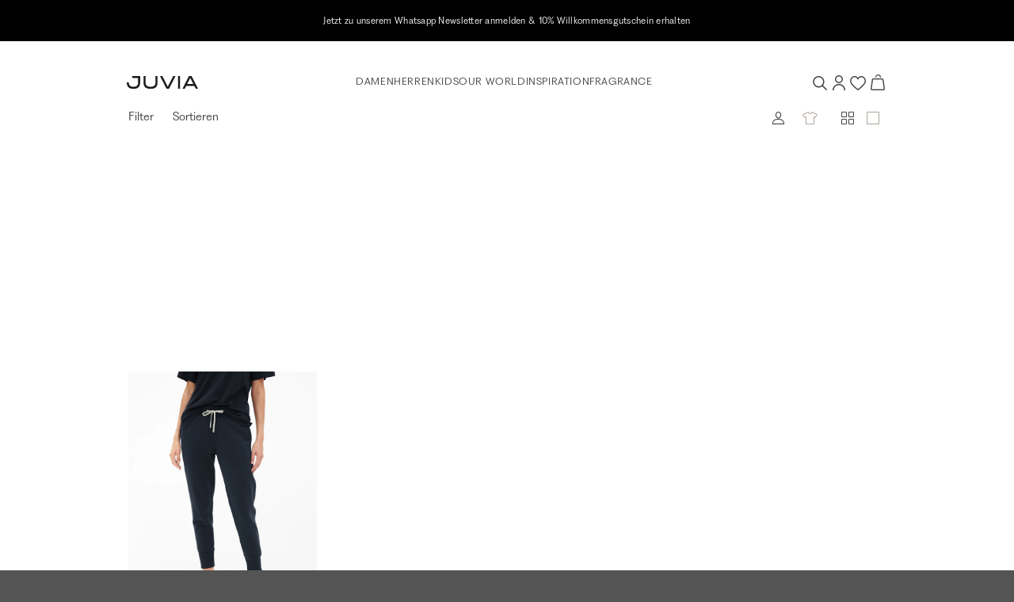

--- FILE ---
content_type: text/html; charset=UTF-8
request_url: https://www.juvia.com/de/de/article_collection/themenshop-explore-deauville-collection
body_size: 23311
content:
<!DOCTYPE html>
<html lang="de" data-login="logged-out">
    <head>
        <meta charset="UTF-8">
        <meta http-equiv="X-UA-Compatible" content="IE=edge">
        <meta name="viewport" content="width=device-width, initial-scale=1">
        <meta name="format-detection" content="telephone=no">

                <meta name="p:domain_verify" content="2f6021bb21b976ce298d740de3306ff8">

        <script id="usercentrics-cmp" src="https://web.cmp.usercentrics.eu/ui/loader.js" data-settings-id="fJ3k6ebAmYs9na" async></script>

        <link rel="apple-touch-icon" sizes="180x180" href="/assets/icons/favicon/apple-touch-icon.png?v176831191898f">
<link rel="icon" type="image/png" sizes="32x32" href="/assets/icons/favicon/favicon-32x32.png?v176831191898f">
<link rel="icon" type="image/png" sizes="16x16" href="/assets/icons/favicon/favicon-16x16.png?v176831191898f">
<link rel="mask-icon" href="/assets/icons/favicon/safari-pinned-tab.svg?v176831191898f" color="#E1A6AD">
<link rel="alternate icon" href="/assets/icons/favicon/favicon.ico?v176831191898f">
<link rel="manifest" href="/assets/icons/favicon/site.webmanifest?v176831191898f">
<meta name="msapplication-TileColor" content="#e1a6ad">
<meta name="theme-color" content="#000000">

        <title>JUVIA Online Shop</title>
<meta name="viewport" content="width=device-width, initial-scale=1, maximum-scale=1, user-scalable=no, viewport-fit=cover"><meta name="robots" content="index,follow">    <link rel="stylesheet" type="text/css" href="/assets/css/product_list.css?v176831191898f"/>
<script type="text/javascript">
        window.addEventListener('ConfigInitEvent', function (e) {e.detail.config.params.addParams({"tracking.ref_feature":null,"tracking.ref_list_position":null,"tracking.ref_page":null,"tracking.ref_page_id":null,"tracking.ref_page_type":null,"base_url":"https:\/\/www.juvia.com\/de\/de\/","base_url.shop_api":"https:\/\/www.juvia.com\/de\/de\/shop_api\/","shop.newsletter_name":"juvia_b2c","billing_country":"DE","country_iso_code":"DE","language_locale":"de_DE","time_zone":"Europe\/Berlin","url_iso_country_code":"de","url_iso_language_code":"de_DE","amazon_payments.client_id":"amzn1.application-oa2-client.005d51755c1c4e2d836b19a50567fa64","amazon_payments.language":"de-DE","amazon_payments.login_rebound_url":"https:\/\/www.juvia.com\/de\/de\/amazon-payments\/checkout\/rebound","amazon_payments.logout":false,"amazon_payments.seller_id":"A3IG2ZEB1AB6DI","amazon_payments.widget_script_url":"https:\/\/static-eu.payments-amazon.com\/OffAmazonPayments\/de\/lpa\/js\/Widgets.js","pay_pal_advanced_checkout.cancel_redirect_url":"https:\/\/www.juvia.com\/de\/de\/cart","pay_pal_advanced_checkout.eos_payment_method":"pay_pal_advanced_checkout.pay_pal_express","pay_pal_advanced_checkout.error_redirect_url":"https:\/\/www.juvia.com\/de\/de\/cart?error=pay_pal_advanced_checkout.payment_error","pay_pal_advanced_checkout.partner_attribution_id":"EVENONSUNDAY_Cart_PPCP","pay_pal_advanced_checkout.pay_pal_payment_method":"paypal","pay_pal_advanced_checkout.sdk_script_url":"https:\/\/www.paypal.com\/sdk\/js?client-id=Af4pDfdpQiJYuIEeqS-kRy2MpeEztaxVkDp6vfDd8XV3xEbPq12twbL3LNqJK-BGe0YLjB8d9DTIFcYr&merchant-id=GLXFUQS88D9LY&currency=EUR&locale=de_DE&components=buttons&commit=false&intent=authorize&disable-funding=card%2Ccredit%2Cpaylater%2Cbancontact%2Cblik%2Ceps%2Cgiropay%2Cideal%2Cmercadopago%2Cmybank%2Cp24%2Csepa%2Csofort%2Cvenmo","pay_pal_advanced_checkout.success_redirect_url":"https:\/\/www.juvia.com\/de\/de\/checkout\/summary","cart_sidebar.show_express_payment_buttons":true,"fact_finder.channel":"de"}, false);});
    </script><script>window.appEosFactFinderTracking = window.appEosFactFinderTracking || [];</script>    <script defer type="text/javascript" src="/assets/js/product_list.js?v176831191898f"></script>
        
    <link rel="canonical" href="https://www.juvia.com/de/de/article_collection/themenshop-explore-deauville-collection" />    <link rel="alternate" hreflang="x-default" href="https://www.juvia.com/de/en/article_collection/themenshop-explore-deauville-collection" />
    <link rel="alternate" hreflang="de-DE" href="https://www.juvia.com/de/de/article_collection/themenshop-explore-deauville-collection" />
    <link rel="alternate" hreflang="fr" href="https://www.juvia.com/de/fr/article_collection/themenshop-explore-deauville-collection" />
    <link rel="alternate" hreflang="en-DE" href="https://www.juvia.com/de/en/article_collection/themenshop-explore-deauville-collection" />
    <link rel="alternate" hreflang="de-CH" href="https://www.juvia.com/ch/de/article_collection/themenshop-explore-deauville-collection" />
<script type="application/ld+json">{"@context":"https:\/\/schema.org","@graph":[{"@type":"BreadcrumbList","itemListElement":[]}]}</script>        <script>
            window.dataLayer = window.dataLayer || [];

            function gtag() {
                dataLayer.push(arguments);
            }

            // Set Google consent mode defaults
            gtag("consent", "default", {
                ad_personalization: "denied",
                ad_storage: "denied",
                ad_user_data: "denied",
                personalization_storage: "denied",
                functionality_storage: "denied",
                security_storage: "granted",
                analytics_storage: "denied",
                wait_for_update: 500,
            });

            // Enable ads data redaction by default
            gtag("set", "ads_data_redaction", true);
        </script><script>
                    window.dataLayer.push({"pageType":"category","ecommerce":{"currencyCode":"EUR","impressions":[{"name":"High Waist - Sweatpants","id":"830 18 043","price":"149.99","variant":"navy","variant_id":"119924","variant_vendor_key":"4251978721107","item_category":"","item_category2":"","item_category3":"","position":1}]}});
            </script><script>
            (function(w,d,s,l,i){w[l]=w[l]||[];w[l].push({'gtm.start':
            new Date().getTime(),event:'gtm.js'});var f=d.getElementsByTagName(s)[0],
            j=d.createElement(s),dl=l!='dataLayer'?'&l='+l:'';j.async=true;j.src=
            'https://www.googletagmanager.com/gtm.js?id='+i+dl;f.parentNode.insertBefore(j,f);
            })(window,document,'script','dataLayer','GTM-PSGQVWK');
        </script>
    </head>

    <body><aside id="cart-sidebar"
       class="cart-sidebar ui sidebar right overlay wide"
       hx-indicator="#cart-sidebar-indicator"
       x-data
       x-cloak
>
    <div id="cart-sidebar-inner"
         class="sidebar-content"
         hx-target="this"
    >
        <div hx-trigger="Sidebar.Cart.Load from:body once"
             hx-select="#cart-sidebar-inner"
             hx-swap="outerHTML"
             hx-get="https://www.juvia.com/de/de/cart/sidebar"></div>

        <section id="cart-sidebar-indicator" class="d-flex justify-content-center h-100 htmx-indicator">
            <div class="d-inline-flex align-items-center">
                <i class="spinner-border text-primary" role="status">
                    <span class="sr-only">cart_sidebar.loading.label</span>
                </i>
            </div>
        </section>

        <section class="sidebar-header-wrapper container pl-5 pl-md-0">
            <div class="row align-items-center">
                <div class="col">
                    <h6 class="text-uppercase">Warenkorb</h6>
                </div>
                <div class="col-auto">
                    <button data-sidebar-close type="button" class="icon-close border-0 bg-transparent"></button>
                </div>
            </div>
        </section>

        <section class="sidebar-content-wrapper container d-flex flex-column"></section>
    </div>
</aside>
<aside id="dynamic-sidebar" class="ui sidebar right bg-white overlay custom" role="complementary" tabindex="-1" aria-hidden="true"></aside>
<div class="overflowing pusher"><section
    id="eyecatcher"
    class="position-sticky py-2"
    style="background: #000000;"
>
    <div class="eyecatcher-slider overflow-hidden d-none" aria-atomic="true" role="region" aria-label="Eyecatcher Slider"><div class="eyecatcher-slider-item d-flex justify-content-center align-items-center text-center"
                 style="color: #ffffff;"
            ><a href="https://api.whatsapp.com/send/?phone=+4922199575022&amp;text=Ja%2C%20ich%20m%C3%B6chte%20mich%20anmelden "
                       target="_self"
                       class="no-underline"
                       tabindex="-1"
                    ><div class="eyecatcher-content px-3">
                    <p>Jetzt zu unserem Whatsapp Newsletter anmelden &amp;&nbsp;10% Willkommensgutschein erhalten</p>
                </div></a></div><div class="eyecatcher-slider-item d-flex justify-content-center align-items-center text-center"
                 style="color: #ffffff;"
            ><a href="https://www.juvia.com/de/de/damen"
                       target="_self"
                       class="no-underline"
                       tabindex="-1"
                    ><div class="eyecatcher-content px-3">
                    <p>Kostenlose Retoure</p>
                </div></a></div></div>
</section>

<header class="header container-fluid bg-white position-sticky" role="banner">
    <section id="header-container" class="container px-2 px-md-0 py-3 py-md-4 py-lg-4">
        <nav class="row d-flex align-items-center justify-content-between" role="menubar">
            <div class="d-flex align-items-center" role="navigation">
                <a id="mobile-navigation-trigger"
                   class="no-underline icon-burger icon-small d-lg-none mr-3"
                   aria-label="Mobiles Menü öffnen"
                   data-sidebar="{&quot;name&quot;:&quot;mobile_navigation&quot;,&quot;mobile&quot;:&quot;left&quot;,&quot;tablet&quot;:&quot;left&quot;,&quot;desktop&quot;:&quot;left&quot;,&quot;data&quot;:{&quot;activeMenuTrail&quot;:&quot;leaf_0001-damen&quot;,&quot;countrySwitch&quot;:{&quot;route&quot;:&quot;app_article_collection&quot;,&quot;routeParams&quot;:{&quot;_format&quot;:&quot;html&quot;,&quot;_shop&quot;:&quot;de&quot;,&quot;_locale&quot;:&quot;de&quot;,&quot;uid&quot;:&quot;themenshop-explore-deauville-collection&quot;}}}}"
                ></a>
                <a href="https://www.juvia.com/de/de/" tabindex="1">
                    <img class="logo" src="/assets/svg/logo-juvia.svg?v176831191898f" alt="Juvia Logo" />
                </a>
            </div>
            <div class="desktop-navigation-container d-none d-lg-flex flex-fill align-items-center justify-content-center gap-6 font-face-6" role="navigation"><a
                        href="https://www.juvia.com/de/de/damen" class="top-level-trigger text-uppercase text-link A_without_images " data-name="leaf_0001-damen" tabindex="1" role="menuitem"
                    >Damen</a><a
                        href="https://www.juvia.com/de/de/herren" class="top-level-trigger text-uppercase text-link A_without_images " data-name="leaf_0032-herren" tabindex="2" role="menuitem"
                    >Herren</a><a
                        href="https://www.juvia.com/de/de/kids" class="top-level-trigger text-uppercase text-link A_without_images " data-name="leaf_0053-kids" tabindex="3" role="menuitem"
                    >Kids</a><a
                        class="top-level-trigger text-uppercase text-link B_with_images " data-name="our_world" tabindex="4" role="menuitem"
                    >Our World</a><a
                        class="top-level-trigger text-uppercase text-link B_with_images " data-name="inspiration" tabindex="5" role="menuitem"
                    >Inspiration</a><a
                        href="https://www.juvia.com/de/de/fragrance" class="top-level-trigger text-uppercase text-link B_with_images " data-name="fragrance" tabindex="6" role="menuitem"
                    >Fragrance</a></div>
            <div class="interactions-container d-flex align-items-center justify-content-end gap-3">
                <button id="search-trigger" class="no-underline icon-search icon-small"
                        type="button"
                        aria-label="Suche"
                        data-sidebar="{&quot;name&quot;:&quot;search&quot;,&quot;mobile&quot;:&quot;top&quot;,&quot;tablet&quot;:&quot;top&quot;,&quot;desktop&quot;:&quot;right&quot;,&quot;is_wider&quot;:&quot;true&quot;}"
                ></button>
                <a class="no-underline icon-account icon-small"
                   href="https://www.juvia.com/de/de/account/login"
                   aria-label="Anmelden / Registrieren"
                ></a>
                <a id="wish-list-indicator"
                   class="no-underline icon-heart icon-small position-relative"
                   href="https://www.juvia.com/de/de/wish_list"
                   aria-label="Wunschliste"
                >
                    <span class="counter"
                          x-cloak
                          x-data="badgeWatcher('wishList')"
                          x-text="$store.wishList.count"
                          x-show="$store.wishList.count > 0"
                    >0</span>
                </a>
                <a class="no-underline icon-bag icon-small cart position-relative"
                   href="https://www.juvia.com/de/de/cart"
                   data-trigger-cart-sidebar="true"
                   aria-label="Warenkorb"
                >
                    <span id="cart-amount-indicator"
                          class="counter"
                          x-cloak
                          x-data="badgeWatcher('cart')"
                          x-text="$store.cart.amount"
                          x-show="$store.cart.amount > 0"
                    >0</span>
                </a>
            </div>
        </nav>
    </section>

        <section class="collapse position-absolute" id="desktop-navigation">
        <div class="container px-0 pt-4" role="navigation">                
                <div class="flyout-level-2 row justify-content-center d-none" data-name="leaf_0001-damen">
                                                                                                                                        
                                
                                <div class="col-2 d-flex flex-column gap-4 pb-3 offset-xxl-1" role="group">
                                                                            <a class="no-underline text-uppercase font-face-5"
                                           href="https://www.juvia.com/de/de/damen/neu"
                                           style="color:#c6a992"
                                           tabindex="1"
                                        >New</a>
                                                                                                                    <a class="no-underline text-uppercase font-face-5"
                                           href="https://www.juvia.com/de/de/damen"
                                           style=""
                                           tabindex="1"
                                        >View All</a>
                                                                                                                    <a class="no-underline text-uppercase font-face-5"
                                           href="https://www.juvia.com/de/de/damen/bestseller"
                                           style=""
                                           tabindex="1"
                                        >Bestseller</a>
                                                                                                                    <a class="no-underline text-uppercase font-face-5"
                                           href="https://www.juvia.com/de/de/basics"
                                           style=""
                                           tabindex="1"
                                        >Basics</a>
                                                                                                                    <a class="no-underline text-uppercase font-face-5"
                                           href="https://www.juvia.com/de/de/curvy"
                                           style=""
                                           tabindex="1"
                                        >Curvy</a>
                                                                                                                    <a class="no-underline text-uppercase font-face-5"
                                           href="https://www.juvia.com/de/de/giftcard"
                                           style=""
                                           tabindex="1"
                                        >Gift Card</a>
                                                                                                                    <a class="no-underline text-uppercase font-face-5"
                                           href="https://www.juvia.com/de/de/gift-guide"
                                           style=""
                                           tabindex="1"
                                        >Gift Guide</a>
                                                                                                            </div>
                                                                                                                                                                                            
                                
                                <div class="col-2 d-flex flex-column gap-4 pb-3 " role="group">
                                                                            <a class="no-underline text-uppercase font-face-5"
                                           href="https://www.juvia.com/de/de/damen"
                                           style=""
                                           tabindex="1"
                                        >Bekleidung</a>
                                                                                    <div class="d-flex flex-column gap-2 small">
                                                                                                    <a class="no-underline"
                                                       href="https://www.juvia.com/de/de/damen/accessoires"
                                                       tabindex="1"
                                                       role="menuitem"
                                                    >
                                                        Accessoires</a>
                                                                                                    <a class="no-underline"
                                                       href="https://www.juvia.com/de/de/damen/athleisure"
                                                       tabindex="1"
                                                       role="menuitem"
                                                    >
                                                        Athleisure</a>
                                                                                                    <a class="no-underline"
                                                       href="https://www.juvia.com/de/de/damen/blusen"
                                                       tabindex="1"
                                                       role="menuitem"
                                                    >
                                                        Blusen</a>
                                                                                                    <a class="no-underline"
                                                       href="https://www.juvia.com/de/de/damen/hosen"
                                                       tabindex="1"
                                                       role="menuitem"
                                                    >
                                                        Hosen &amp; Sweatpants</a>
                                                                                                    <a class="no-underline"
                                                       href="https://www.juvia.com/de/de/damen/jacken-maentel"
                                                       tabindex="1"
                                                       role="menuitem"
                                                    >
                                                        Jacken &amp; Mäntel</a>
                                                                                                    <a class="no-underline"
                                                       href="https://www.juvia.com/de/de/damen/kleider-roecke"
                                                       tabindex="1"
                                                       role="menuitem"
                                                    >
                                                        Kleider &amp; Röcke</a>
                                                                                                    <a class="no-underline"
                                                       href="https://www.juvia.com/de/de/damen/longsleeves"
                                                       tabindex="1"
                                                       role="menuitem"
                                                    >
                                                        Longsleeves</a>
                                                                                                    <a class="no-underline"
                                                       href="https://www.juvia.com/de/de/damen/nightwear"
                                                       tabindex="1"
                                                       role="menuitem"
                                                    >
                                                        Nightwear</a>
                                                                                                    <a class="no-underline"
                                                       href="https://www.juvia.com/de/de/damen/shorts-bermudas"
                                                       tabindex="1"
                                                       role="menuitem"
                                                    >
                                                        Shorts &amp; Bermudas</a>
                                                                                                    <a class="no-underline"
                                                       href="https://www.juvia.com/de/de/damen/strick"
                                                       tabindex="1"
                                                       role="menuitem"
                                                    >
                                                        Strick</a>
                                                                                                    <a class="no-underline"
                                                       href="https://www.juvia.com/de/de/damen/hoodies-sweatshirts"
                                                       tabindex="1"
                                                       role="menuitem"
                                                    >
                                                        Sweatshirts &amp; Hoodies</a>
                                                                                                    <a class="no-underline"
                                                       href="https://www.juvia.com/de/de/tops-t-shirts"
                                                       tabindex="1"
                                                       role="menuitem"
                                                    >
                                                        T-Shirts &amp; Tops</a>
                                                                                            </div>
                                                                                                            </div>
                                                                                                                                                                                            
                                
                                <div class="col-2 d-flex flex-column gap-4 pb-3 " role="group">
                                                                            <a class="no-underline text-uppercase font-face-5"
                                           href="https://www.juvia.com/de/de/damen"
                                           style=""
                                           tabindex="1"
                                        >Kollektionen</a>
                                                                                    <div class="d-flex flex-column gap-2 small">
                                                                                                    <a class="no-underline"
                                                       href="https://www.juvia.com/de/de/easyluxury"
                                                       tabindex="1"
                                                       role="menuitem"
                                                    >
                                                                                                                    <span class="flag-new">NEW</span> -
                                                        Easy Luxury</a>
                                                                                                    <a class="no-underline"
                                                       href="https://www.juvia.com/de/de/pureemotions"
                                                       tabindex="1"
                                                       role="menuitem"
                                                    >
                                                        Pure Emotions</a>
                                                                                                    <a class="no-underline"
                                                       href="https://www.juvia.com/de/de/magicmoments"
                                                       tabindex="1"
                                                       role="menuitem"
                                                    >
                                                        Magic Moments</a>
                                                                                                    <a class="no-underline"
                                                       href="https://www.juvia.com/de/de/chocolate"
                                                       tabindex="1"
                                                       role="menuitem"
                                                    >
                                                        Chocolate</a>
                                                                                                    <a class="no-underline"
                                                       href="https://www.juvia.com/de/de/goodvibes"
                                                       tabindex="1"
                                                       role="menuitem"
                                                    >
                                                        Good Vibes</a>
                                                                                            </div>
                                                                                                            </div>
                                                                                                                                                                                            
                                
                                <div class="col-2 d-flex flex-column gap-4 pb-3 " role="group">
                                                                            <a class="no-underline text-uppercase font-face-5"
                                           href="https://www.juvia.com/de/de/collaborations"
                                           style=""
                                           tabindex="1"
                                        >Collaborations</a>
                                                                                    <div class="d-flex flex-column gap-2 small">
                                                                                                    <a class="no-underline"
                                                       href="https://www.juvia.com/de/de/juviaxbuntespecial"
                                                       tabindex="1"
                                                       role="menuitem"
                                                    >
                                                                                                                    <span class="flag-new">NEW</span> -
                                                        JUVIA x BUNTE</a>
                                                                                                    <a class="no-underline"
                                                       href="https://www.juvia.com/de/de/juviaxglamometer"
                                                       tabindex="1"
                                                       role="menuitem"
                                                    >
                                                        Glam-O-Meter!</a>
                                                                                                    <a class="no-underline"
                                                       href="https://www.juvia.com/de/de/juviaxbambi"
                                                       tabindex="1"
                                                       role="menuitem"
                                                    >
                                                        JUVIA x TRIBUTE TO BAMBI</a>
                                                                                            </div>
                                                                                                            </div>
                                                                                                                    <div class="col-4 col-xxl-3"><a href="https://www.juvia.com/de/de/easyluxury" class="d-block position-relative"><picture >
                                        <source srcset="https://prismic-proxy.imgix.net/juvia-b2c-shop/aW80pAIvOtkhBuW1_flyout-damen.jpg?auto=format&amp;rect=0%2C1%2C1509%2C1708&amp;w=454&amp;h=auto&amp;q=80&amp;fit=max, https://prismic-proxy.imgix.net/juvia-b2c-shop/aW80pAIvOtkhBuW1_flyout-damen.jpg?auto=format&amp;rect=0%2C1%2C1509%2C1708&amp;w=454&amp;h=auto&amp;q=80&amp;fit=max&amp;dpr=1.5 1.5x, https://prismic-proxy.imgix.net/juvia-b2c-shop/aW80pAIvOtkhBuW1_flyout-damen.jpg?auto=format&amp;rect=0%2C1%2C1509%2C1708&amp;w=454&amp;h=auto&amp;q=80&amp;fit=max&amp;dpr=2 2x, https://prismic-proxy.imgix.net/juvia-b2c-shop/aW80pAIvOtkhBuW1_flyout-damen.jpg?auto=format&amp;rect=0%2C1%2C1509%2C1708&amp;w=454&amp;h=auto&amp;q=80&amp;fit=max&amp;dpr=3 3x" media="(min-width: 1024px)">
        <img aria-labelledby="leaf_0001-damen" class="w-100" src="https://prismic-proxy.imgix.net/juvia-b2c-shop/aW80pAIvOtkhBuW1_flyout-damen.jpg?auto=format,compress&amp;rect=0,1,1509,1708&amp;w=454&amp;h=514" alt="" loading="lazy">
</picture>

                                <div class="marketing-text text-white pr-4"><p class="font-face-5 mb-2">NEW IN</p><h3>EASY LUXURY</h3><span id="leaf_0001-damen" class="teaser-link no-underline text-uppercase font-face-5 d-inline-flex flex-row-reverse align-items-center icon-arrow-right mt-4">SHOP NOW</span></div></a></div>
                                    </div>                
                <div class="flyout-level-2 row justify-content-center d-none" data-name="leaf_0032-herren">
                                                                                                                                        
                                                                                                    
                                <div class="col-2 d-flex flex-column gap-4 pb-3 offset-xxl-1" role="group">
                                                                            <a class="no-underline text-uppercase font-face-5"
                                           href="https://www.juvia.com/de/de/herren/neu"
                                           style="color:#c6a992"
                                           tabindex="2"
                                        >New</a>
                                                                                                                    <a class="no-underline text-uppercase font-face-5"
                                           href="https://www.juvia.com/de/de/herren"
                                           style=""
                                           tabindex="2"
                                        >View All</a>
                                                                                                                    <a class="no-underline text-uppercase font-face-5"
                                           href="https://www.juvia.com/de/de/herren/bestseller"
                                           style=""
                                           tabindex="2"
                                        >Bestseller</a>
                                                                                                                    <a class="no-underline text-uppercase font-face-5"
                                           href="https://www.juvia.com/de/de/basicmen"
                                           style=""
                                           tabindex="2"
                                        >Basics</a>
                                                                                                                    <a class="no-underline text-uppercase font-face-5"
                                           href="https://www.juvia.com/de/de/giftcard"
                                           style=""
                                           tabindex="2"
                                        >Gift Card</a>
                                                                                                            </div>
                                                                                                                                                                                            
                                                                                                    
                                <div class="col-2 d-flex flex-column gap-4 pb-3 " role="group">
                                                                            <a class="no-underline text-uppercase font-face-5"
                                           href="https://www.juvia.com/de/de/herren"
                                           style=""
                                           tabindex="2"
                                        >Bekleidung</a>
                                                                                    <div class="d-flex flex-column gap-2 small">
                                                                                                    <a class="no-underline"
                                                       href="https://www.juvia.com/de/de/herren/hosen"
                                                       tabindex="2"
                                                       role="menuitem"
                                                    >
                                                        Hosen</a>
                                                                                                    <a class="no-underline"
                                                       href="https://www.juvia.com/de/de/herren/hemden"
                                                       tabindex="2"
                                                       role="menuitem"
                                                    >
                                                        Hemden</a>
                                                                                                    <a class="no-underline"
                                                       href="https://www.juvia.com/de/de/herren/jacken-maentel"
                                                       tabindex="2"
                                                       role="menuitem"
                                                    >
                                                        Jacken &amp; Mäntel</a>
                                                                                                    <a class="no-underline"
                                                       href="https://www.juvia.com/de/de/herren/longsleeves"
                                                       tabindex="2"
                                                       role="menuitem"
                                                    >
                                                        Longsleeves</a>
                                                                                                    <a class="no-underline"
                                                       href="https://www.juvia.com/de/de/herren/shorts-bermudas"
                                                       tabindex="2"
                                                       role="menuitem"
                                                    >
                                                        Shorts &amp; Bermudas</a>
                                                                                                    <a class="no-underline"
                                                       href="https://www.juvia.com/de/de/herren/strick"
                                                       tabindex="2"
                                                       role="menuitem"
                                                    >
                                                        Strick</a>
                                                                                                    <a class="no-underline"
                                                       href="https://www.juvia.com/de/de/herren/hoodies-sweatshirts"
                                                       tabindex="2"
                                                       role="menuitem"
                                                    >
                                                        Sweatshirts &amp; Hoodies</a>
                                                                                                    <a class="no-underline"
                                                       href="https://www.juvia.com/de/de/herren/t-shirts"
                                                       tabindex="2"
                                                       role="menuitem"
                                                    >
                                                        T-Shirts</a>
                                                                                            </div>
                                                                                                            </div>
                                                                                                                                                                                            
                                                                                                    
                                <div class="col-4 d-flex flex-column gap-4 pb-3 " role="group">
                                                                            <a class="no-underline text-uppercase font-face-5"
                                           href="https://www.juvia.com/de/de/herren"
                                           style=""
                                           tabindex="2"
                                        >Kollektionen</a>
                                                                                    <div class="d-flex flex-column gap-2 small">
                                                                                                    <a class="no-underline"
                                                       href="https://www.juvia.com/de/de/relax"
                                                       tabindex="2"
                                                       role="menuitem"
                                                    >
                                                                                                                    <span class="flag-new">NEW</span> -
                                                        Relax</a>
                                                                                                    <a class="no-underline"
                                                       href="https://www.juvia.com/de/de/coolbreeze"
                                                       tabindex="2"
                                                       role="menuitem"
                                                    >
                                                        Cool Breeze</a>
                                                                                                    <a class="no-underline"
                                                       href="https://www.juvia.com/de/de/stockholm"
                                                       tabindex="2"
                                                       role="menuitem"
                                                    >
                                                        Stockholm</a>
                                                                                                    <a class="no-underline"
                                                       href="https://www.juvia.com/de/de/palermo"
                                                       tabindex="2"
                                                       role="menuitem"
                                                    >
                                                        Palermo</a>
                                                                                                    <a class="no-underline"
                                                       href="https://www.juvia.com/de/de/barcelona"
                                                       tabindex="2"
                                                       role="menuitem"
                                                    >
                                                        Barcelona</a>
                                                                                            </div>
                                                                                                            </div>
                                                                                                                    <div class="col-4 col-xxl-3"><a href="https://www.juvia.com/de/de/relax" class="d-block position-relative"><picture >
                                        <source srcset="https://prismic-proxy.imgix.net/juvia-b2c-shop/aRbrzrpReVYa4dx0_flyout-herren.jpg?auto=format&amp;rect=0%2C1%2C1509%2C1708&amp;w=454&amp;h=auto&amp;q=80&amp;fit=max, https://prismic-proxy.imgix.net/juvia-b2c-shop/aRbrzrpReVYa4dx0_flyout-herren.jpg?auto=format&amp;rect=0%2C1%2C1509%2C1708&amp;w=454&amp;h=auto&amp;q=80&amp;fit=max&amp;dpr=1.5 1.5x, https://prismic-proxy.imgix.net/juvia-b2c-shop/aRbrzrpReVYa4dx0_flyout-herren.jpg?auto=format&amp;rect=0%2C1%2C1509%2C1708&amp;w=454&amp;h=auto&amp;q=80&amp;fit=max&amp;dpr=2 2x, https://prismic-proxy.imgix.net/juvia-b2c-shop/aRbrzrpReVYa4dx0_flyout-herren.jpg?auto=format&amp;rect=0%2C1%2C1509%2C1708&amp;w=454&amp;h=auto&amp;q=80&amp;fit=max&amp;dpr=3 3x" media="(min-width: 1024px)">
        <img aria-labelledby="leaf_0032-herren" class="w-100" src="https://prismic-proxy.imgix.net/juvia-b2c-shop/aRbrzrpReVYa4dx0_flyout-herren.jpg?auto=format,compress&amp;rect=0,1,1509,1708&amp;w=454&amp;h=514" alt="" loading="lazy">
</picture>

                                <div class="marketing-text text-white pr-4"><p class="font-face-5 mb-2">NEW IN</p><h3>RELAX</h3><span id="leaf_0032-herren" class="teaser-link no-underline text-uppercase font-face-5 d-inline-flex flex-row-reverse align-items-center icon-arrow-right mt-4">SHOP NOW</span></div></a></div>
                                    </div>                
                <div class="flyout-level-2 row justify-content-center d-none" data-name="leaf_0053-kids">
                                                                                                                                        
                                                                                                    
                                <div class="col-2 d-flex flex-column gap-4 pb-3 offset-xxl-1" role="group">
                                                                            <a class="no-underline text-uppercase font-face-5"
                                           href="https://www.juvia.com/de/de/kids"
                                           style=""
                                           tabindex="3"
                                        >View All</a>
                                                                                                            </div>
                                                                                                                                                                                            
                                                                                                    
                                <div class="col-6 d-flex flex-column gap-4 pb-3 " role="group">
                                                                            <a class="no-underline text-uppercase font-face-5"
                                           href="https://www.juvia.com/de/de/kids"
                                           style=""
                                           tabindex="3"
                                        >Bekleidung</a>
                                                                                    <div class="d-flex flex-column gap-2 small">
                                                                                                    <a class="no-underline"
                                                       href="https://www.juvia.com/de/de/kids/hosen-shorts"
                                                       tabindex="3"
                                                       role="menuitem"
                                                    >
                                                        Hosen &amp; Shorts</a>
                                                                                                    <a class="no-underline"
                                                       href="https://www.juvia.com/de/de/kids/kleider-roecke"
                                                       tabindex="3"
                                                       role="menuitem"
                                                    >
                                                        Kleider &amp; Röcke</a>
                                                                                                    <a class="no-underline"
                                                       href="https://www.juvia.com/de/de/kids/sweatshirts-hoodies"
                                                       tabindex="3"
                                                       role="menuitem"
                                                    >
                                                        Sweatshirts &amp; Hoodies</a>
                                                                                                    <a class="no-underline"
                                                       href="https://www.juvia.com/de/de/kids/t-shirt-longsleeves"
                                                       tabindex="3"
                                                       role="menuitem"
                                                    >
                                                        T-Shirts &amp; Longsleeves</a>
                                                                                            </div>
                                                                                                            </div>
                                                                                                                    <div class="col-4 col-xxl-3"><a href="https://www.juvia.com/de/de/kids" class="d-block position-relative"><picture >
                                        <source srcset="https://prismic-proxy.imgix.net/juvia-b2c-shop/945f00d3-24a4-488b-9475-0f5047001d93_Navi-Flyout-kids-key-west.jpg?auto=format&amp;rect=0%2C0%2C1509%2C1708&amp;w=454&amp;h=auto&amp;q=80&amp;fit=max, https://prismic-proxy.imgix.net/juvia-b2c-shop/945f00d3-24a4-488b-9475-0f5047001d93_Navi-Flyout-kids-key-west.jpg?auto=format&amp;rect=0%2C0%2C1509%2C1708&amp;w=454&amp;h=auto&amp;q=80&amp;fit=max&amp;dpr=1.5 1.5x, https://prismic-proxy.imgix.net/juvia-b2c-shop/945f00d3-24a4-488b-9475-0f5047001d93_Navi-Flyout-kids-key-west.jpg?auto=format&amp;rect=0%2C0%2C1509%2C1708&amp;w=454&amp;h=auto&amp;q=80&amp;fit=max&amp;dpr=2 2x, https://prismic-proxy.imgix.net/juvia-b2c-shop/945f00d3-24a4-488b-9475-0f5047001d93_Navi-Flyout-kids-key-west.jpg?auto=format&amp;rect=0%2C0%2C1509%2C1708&amp;w=454&amp;h=auto&amp;q=80&amp;fit=max&amp;dpr=3 3x" media="(min-width: 1024px)">
        <img aria-labelledby="leaf_0053-kids" class="w-100" src="https://prismic-proxy.imgix.net/juvia-b2c-shop/945f00d3-24a4-488b-9475-0f5047001d93_Navi-Flyout-kids-key-west.jpg?auto=compress,format&amp;rect=0,0,1509,1708&amp;w=454&amp;h=514" alt="KEY WEST COLLECTION" loading="lazy">
</picture>

                                <div class="marketing-text text-primary pr-4"><h3>KIDS<br />
COLLECTION</h3><span id="leaf_0053-kids" class="teaser-link no-underline text-uppercase font-face-5 d-inline-flex flex-row-reverse align-items-center icon-arrow-right mt-4">SHOP NOW</span></div></a></div>
                                    </div>                
                <div class="flyout-level-2 row justify-content-center d-none" data-name="our_world">
                                                                                                        <div class="col-12 col-xxl-10 pb-3 teaser-flyout" role="group">
                                    <div class="row flex-nowrap justify-content-center gap-5 mx-lg-7 mx-xxl-0">
                                                                                    <div class="col-2">
                                                <a href="https://www.juvia.com/de/de/damen/hoodies-sweatshirts" class="d-block no-underline" role="menuitem">
                                                    <picture >
                                        <source srcset="https://prismic-proxy.imgix.net/juvia-b2c-shop/aW80qQIvOtkhBuW7_flyout-our-world-sweatshirts.jpg?auto=format&amp;rect=0%2C0%2C834%2C1110&amp;w=483&amp;h=auto&amp;q=80&amp;fit=max, https://prismic-proxy.imgix.net/juvia-b2c-shop/aW80qQIvOtkhBuW7_flyout-our-world-sweatshirts.jpg?auto=format&amp;rect=0%2C0%2C834%2C1110&amp;w=483&amp;h=auto&amp;q=80&amp;fit=max&amp;dpr=1.5 1.5x, https://prismic-proxy.imgix.net/juvia-b2c-shop/aW80qQIvOtkhBuW7_flyout-our-world-sweatshirts.jpg?auto=format&amp;rect=0%2C0%2C834%2C1110&amp;w=483&amp;h=auto&amp;q=80&amp;fit=max&amp;dpr=2 2x, https://prismic-proxy.imgix.net/juvia-b2c-shop/aW80qQIvOtkhBuW7_flyout-our-world-sweatshirts.jpg?auto=format&amp;rect=0%2C0%2C834%2C1110&amp;w=483&amp;h=auto&amp;q=80&amp;fit=max&amp;dpr=3 3x" media="(min-width: 1024px)">
        <img aria-labelledby="leaf_0063-sweatshirts" class="d-block w-100" src="https://prismic-proxy.imgix.net/juvia-b2c-shop/aW80qQIvOtkhBuW7_flyout-our-world-sweatshirts.jpg?auto=format,compress&amp;rect=0,0,834,1110&amp;w=483&amp;h=643" alt="" loading="lazy">
</picture>

                                                    <span id="leaf_0063-sweatshirts" class="teaser-link text-uppercase d-inline-flex flex-row-reverse align-items-center icon-arrow-right mt-4">Sweatshirts</span>
                                                </a>
                                            </div>
                                                                                    <div class="col-2">
                                                <a href="https://www.juvia.com/de/de/damen/blusen" class="d-block no-underline" role="menuitem">
                                                    <picture >
                                        <source srcset="https://prismic-proxy.imgix.net/juvia-b2c-shop/aW80pwIvOtkhBuW4_flyout-our-world-blusen.jpg?auto=format&amp;rect=0%2C0%2C834%2C1110&amp;w=483&amp;h=auto&amp;q=80&amp;fit=max, https://prismic-proxy.imgix.net/juvia-b2c-shop/aW80pwIvOtkhBuW4_flyout-our-world-blusen.jpg?auto=format&amp;rect=0%2C0%2C834%2C1110&amp;w=483&amp;h=auto&amp;q=80&amp;fit=max&amp;dpr=1.5 1.5x, https://prismic-proxy.imgix.net/juvia-b2c-shop/aW80pwIvOtkhBuW4_flyout-our-world-blusen.jpg?auto=format&amp;rect=0%2C0%2C834%2C1110&amp;w=483&amp;h=auto&amp;q=80&amp;fit=max&amp;dpr=2 2x, https://prismic-proxy.imgix.net/juvia-b2c-shop/aW80pwIvOtkhBuW4_flyout-our-world-blusen.jpg?auto=format&amp;rect=0%2C0%2C834%2C1110&amp;w=483&amp;h=auto&amp;q=80&amp;fit=max&amp;dpr=3 3x" media="(min-width: 1024px)">
        <img aria-labelledby="leaf_0064-blusen" class="d-block w-100" src="https://prismic-proxy.imgix.net/juvia-b2c-shop/aW80pwIvOtkhBuW4_flyout-our-world-blusen.jpg?auto=format,compress&amp;rect=0,0,834,1110&amp;w=483&amp;h=643" alt="" loading="lazy">
</picture>

                                                    <span id="leaf_0064-blusen" class="teaser-link text-uppercase d-inline-flex flex-row-reverse align-items-center icon-arrow-right mt-4">Blusen</span>
                                                </a>
                                            </div>
                                                                                    <div class="col-2">
                                                <a href="https://www.juvia.com/de/de/damen/hosen" class="d-block no-underline" role="menuitem">
                                                    <picture >
                                        <source srcset="https://prismic-proxy.imgix.net/juvia-b2c-shop/aW80qAIvOtkhBuW6_flyout-our-world-hosen.jpg?auto=format&amp;rect=0%2C0%2C834%2C1110&amp;w=483&amp;h=auto&amp;q=80&amp;fit=max, https://prismic-proxy.imgix.net/juvia-b2c-shop/aW80qAIvOtkhBuW6_flyout-our-world-hosen.jpg?auto=format&amp;rect=0%2C0%2C834%2C1110&amp;w=483&amp;h=auto&amp;q=80&amp;fit=max&amp;dpr=1.5 1.5x, https://prismic-proxy.imgix.net/juvia-b2c-shop/aW80qAIvOtkhBuW6_flyout-our-world-hosen.jpg?auto=format&amp;rect=0%2C0%2C834%2C1110&amp;w=483&amp;h=auto&amp;q=80&amp;fit=max&amp;dpr=2 2x, https://prismic-proxy.imgix.net/juvia-b2c-shop/aW80qAIvOtkhBuW6_flyout-our-world-hosen.jpg?auto=format&amp;rect=0%2C0%2C834%2C1110&amp;w=483&amp;h=auto&amp;q=80&amp;fit=max&amp;dpr=3 3x" media="(min-width: 1024px)">
        <img aria-labelledby="leaf_0065-hosen" class="d-block w-100" src="https://prismic-proxy.imgix.net/juvia-b2c-shop/aW80qAIvOtkhBuW6_flyout-our-world-hosen.jpg?auto=format,compress&amp;rect=0,0,834,1110&amp;w=483&amp;h=643" alt="" loading="lazy">
</picture>

                                                    <span id="leaf_0065-hosen" class="teaser-link text-uppercase d-inline-flex flex-row-reverse align-items-center icon-arrow-right mt-4">Hosen</span>
                                                </a>
                                            </div>
                                                                                    <div class="col-2">
                                                <a href="https://www.juvia.com/de/de/collaborations" class="d-block no-underline" role="menuitem">
                                                    <picture >
                                        <source srcset="https://prismic-proxy.imgix.net/juvia-b2c-shop/aPDAxp5xUNkB2CWK_xxl-flyout-our-world-collaborations.jpg?auto=format&amp;rect=0%2C0%2C834%2C1110&amp;w=483&amp;h=auto&amp;q=80&amp;fit=max, https://prismic-proxy.imgix.net/juvia-b2c-shop/aPDAxp5xUNkB2CWK_xxl-flyout-our-world-collaborations.jpg?auto=format&amp;rect=0%2C0%2C834%2C1110&amp;w=483&amp;h=auto&amp;q=80&amp;fit=max&amp;dpr=1.5 1.5x, https://prismic-proxy.imgix.net/juvia-b2c-shop/aPDAxp5xUNkB2CWK_xxl-flyout-our-world-collaborations.jpg?auto=format&amp;rect=0%2C0%2C834%2C1110&amp;w=483&amp;h=auto&amp;q=80&amp;fit=max&amp;dpr=2 2x, https://prismic-proxy.imgix.net/juvia-b2c-shop/aPDAxp5xUNkB2CWK_xxl-flyout-our-world-collaborations.jpg?auto=format&amp;rect=0%2C0%2C834%2C1110&amp;w=483&amp;h=auto&amp;q=80&amp;fit=max&amp;dpr=3 3x" media="(min-width: 1024px)">
        <img aria-labelledby="leaf_0066-juvia-collaborations" class="d-block w-100" src="https://prismic-proxy.imgix.net/juvia-b2c-shop/aPDAxp5xUNkB2CWK_xxl-flyout-our-world-collaborations.jpg?auto=format,compress&amp;rect=0,0,834,1110&amp;w=483&amp;h=643" alt="" loading="lazy">
</picture>

                                                    <span id="leaf_0066-juvia-collaborations" class="teaser-link text-uppercase d-inline-flex flex-row-reverse align-items-center icon-arrow-right mt-4">JUVIA Collaborations</span>
                                                </a>
                                            </div>
                                                                                    <div class="col-2">
                                                <a href="https://www.juvia.com/de/de/about-us" class="d-block no-underline" role="menuitem">
                                                    <picture >
                                        <source srcset="https://prismic-proxy.imgix.net/juvia-b2c-shop/e9f7b3bd-10c6-480c-bb0a-e5ab4327c97f_About-us-Modul-26.jpg?auto=format&amp;rect=0%2C0%2C834%2C1110&amp;w=483&amp;h=auto&amp;q=80&amp;fit=max, https://prismic-proxy.imgix.net/juvia-b2c-shop/e9f7b3bd-10c6-480c-bb0a-e5ab4327c97f_About-us-Modul-26.jpg?auto=format&amp;rect=0%2C0%2C834%2C1110&amp;w=483&amp;h=auto&amp;q=80&amp;fit=max&amp;dpr=1.5 1.5x, https://prismic-proxy.imgix.net/juvia-b2c-shop/e9f7b3bd-10c6-480c-bb0a-e5ab4327c97f_About-us-Modul-26.jpg?auto=format&amp;rect=0%2C0%2C834%2C1110&amp;w=483&amp;h=auto&amp;q=80&amp;fit=max&amp;dpr=2 2x, https://prismic-proxy.imgix.net/juvia-b2c-shop/e9f7b3bd-10c6-480c-bb0a-e5ab4327c97f_About-us-Modul-26.jpg?auto=format&amp;rect=0%2C0%2C834%2C1110&amp;w=483&amp;h=auto&amp;q=80&amp;fit=max&amp;dpr=3 3x" media="(min-width: 1024px)">
        <img aria-labelledby="leaf_0067-about-us" class="d-block w-100" src="https://prismic-proxy.imgix.net/juvia-b2c-shop/e9f7b3bd-10c6-480c-bb0a-e5ab4327c97f_About-us-Modul-26.jpg?auto=compress,format&amp;rect=0,0,834,1110&amp;w=483&amp;h=643" alt="ABOUT US" loading="lazy">
</picture>

                                                    <span id="leaf_0067-about-us" class="teaser-link text-uppercase d-inline-flex flex-row-reverse align-items-center icon-arrow-right mt-4">About us</span>
                                                </a>
                                            </div>
                                                                            </div>
                                </div>
                                                                                                            </div>                
                <div class="flyout-level-2 row justify-content-center d-none" data-name="inspiration">
                                                                                                        <div class="col-12 col-xxl-10 pb-3 teaser-flyout" role="group">
                                    <div class="row flex-nowrap justify-content-center gap-5 mx-lg-7 mx-xxl-0">
                                                                                    <div class="col-2">
                                                <a href="https://www.juvia.com/de/de/new" class="d-block no-underline" role="menuitem">
                                                    <picture >
                                        <source srcset="https://prismic-proxy.imgix.net/juvia-b2c-shop/aW80pgIvOtkhBuW3_flyout-inspiration-whats-new.jpg?auto=format&amp;rect=0%2C0%2C834%2C1110&amp;w=483&amp;h=auto&amp;q=80&amp;fit=max, https://prismic-proxy.imgix.net/juvia-b2c-shop/aW80pgIvOtkhBuW3_flyout-inspiration-whats-new.jpg?auto=format&amp;rect=0%2C0%2C834%2C1110&amp;w=483&amp;h=auto&amp;q=80&amp;fit=max&amp;dpr=1.5 1.5x, https://prismic-proxy.imgix.net/juvia-b2c-shop/aW80pgIvOtkhBuW3_flyout-inspiration-whats-new.jpg?auto=format&amp;rect=0%2C0%2C834%2C1110&amp;w=483&amp;h=auto&amp;q=80&amp;fit=max&amp;dpr=2 2x, https://prismic-proxy.imgix.net/juvia-b2c-shop/aW80pgIvOtkhBuW3_flyout-inspiration-whats-new.jpg?auto=format&amp;rect=0%2C0%2C834%2C1110&amp;w=483&amp;h=auto&amp;q=80&amp;fit=max&amp;dpr=3 3x" media="(min-width: 1024px)">
        <img aria-labelledby="leaf_0069-what-s-new" class="d-block w-100" src="https://prismic-proxy.imgix.net/juvia-b2c-shop/aW80pgIvOtkhBuW3_flyout-inspiration-whats-new.jpg?auto=format,compress&amp;rect=0,0,834,1110&amp;w=483&amp;h=643" alt="" loading="lazy">
</picture>

                                                    <span id="leaf_0069-what-s-new" class="teaser-link text-uppercase d-inline-flex flex-row-reverse align-items-center icon-arrow-right mt-4">What&#039;s new</span>
                                                </a>
                                            </div>
                                                                                    <div class="col-2">
                                                <a href="https://www.juvia.com/de/de/damen/strick" class="d-block no-underline" role="menuitem">
                                                    <picture >
                                        <source srcset="https://prismic-proxy.imgix.net/juvia-b2c-shop/aW80pQIvOtkhBuW2_flyout-inspiration-strick.jpg?auto=format&amp;rect=0%2C0%2C834%2C1110&amp;w=483&amp;h=auto&amp;q=80&amp;fit=max, https://prismic-proxy.imgix.net/juvia-b2c-shop/aW80pQIvOtkhBuW2_flyout-inspiration-strick.jpg?auto=format&amp;rect=0%2C0%2C834%2C1110&amp;w=483&amp;h=auto&amp;q=80&amp;fit=max&amp;dpr=1.5 1.5x, https://prismic-proxy.imgix.net/juvia-b2c-shop/aW80pQIvOtkhBuW2_flyout-inspiration-strick.jpg?auto=format&amp;rect=0%2C0%2C834%2C1110&amp;w=483&amp;h=auto&amp;q=80&amp;fit=max&amp;dpr=2 2x, https://prismic-proxy.imgix.net/juvia-b2c-shop/aW80pQIvOtkhBuW2_flyout-inspiration-strick.jpg?auto=format&amp;rect=0%2C0%2C834%2C1110&amp;w=483&amp;h=auto&amp;q=80&amp;fit=max&amp;dpr=3 3x" media="(min-width: 1024px)">
        <img aria-labelledby="leaf_0070-strick" class="d-block w-100" src="https://prismic-proxy.imgix.net/juvia-b2c-shop/aW80pQIvOtkhBuW2_flyout-inspiration-strick.jpg?auto=format,compress&amp;rect=0,0,834,1110&amp;w=483&amp;h=643" alt="" loading="lazy">
</picture>

                                                    <span id="leaf_0070-strick" class="teaser-link text-uppercase d-inline-flex flex-row-reverse align-items-center icon-arrow-right mt-4">Strick</span>
                                                </a>
                                            </div>
                                                                                    <div class="col-2">
                                                <a href="https://www.juvia.com/de/de/judithsfavorites" class="d-block no-underline" role="menuitem">
                                                    <picture >
                                        <source srcset="https://prismic-proxy.imgix.net/juvia-b2c-shop/aS63fnNYClf9nrs1_flyout-inspiration-judiths-favorites.jpg?auto=format&amp;rect=0%2C0%2C834%2C1110&amp;w=483&amp;h=auto&amp;q=80&amp;fit=max, https://prismic-proxy.imgix.net/juvia-b2c-shop/aS63fnNYClf9nrs1_flyout-inspiration-judiths-favorites.jpg?auto=format&amp;rect=0%2C0%2C834%2C1110&amp;w=483&amp;h=auto&amp;q=80&amp;fit=max&amp;dpr=1.5 1.5x, https://prismic-proxy.imgix.net/juvia-b2c-shop/aS63fnNYClf9nrs1_flyout-inspiration-judiths-favorites.jpg?auto=format&amp;rect=0%2C0%2C834%2C1110&amp;w=483&amp;h=auto&amp;q=80&amp;fit=max&amp;dpr=2 2x, https://prismic-proxy.imgix.net/juvia-b2c-shop/aS63fnNYClf9nrs1_flyout-inspiration-judiths-favorites.jpg?auto=format&amp;rect=0%2C0%2C834%2C1110&amp;w=483&amp;h=auto&amp;q=80&amp;fit=max&amp;dpr=3 3x" media="(min-width: 1024px)">
        <img aria-labelledby="leaf_0071-judith-s-favorites" class="d-block w-100" src="https://prismic-proxy.imgix.net/juvia-b2c-shop/aS63fnNYClf9nrs1_flyout-inspiration-judiths-favorites.jpg?auto=format,compress&amp;rect=0,0,834,1110&amp;w=483&amp;h=643" alt="Judith&#039;s Favorites" loading="lazy">
</picture>

                                                    <span id="leaf_0071-judith-s-favorites" class="teaser-link text-uppercase d-inline-flex flex-row-reverse align-items-center icon-arrow-right mt-4">Judith&#039;s Favorites</span>
                                                </a>
                                            </div>
                                                                                    <div class="col-2">
                                                <a href="https://www.juvia.com/de/de/juviaxbuntespecial" class="d-block no-underline" role="menuitem">
                                                    <picture >
                                        <source srcset="https://prismic-proxy.imgix.net/juvia-b2c-shop/aPDAx55xUNkB2CWL_xxl-flyout-inspiration-juvia-bunte.jpg?auto=format&amp;rect=0%2C0%2C834%2C1110&amp;w=483&amp;h=auto&amp;q=80&amp;fit=max, https://prismic-proxy.imgix.net/juvia-b2c-shop/aPDAx55xUNkB2CWL_xxl-flyout-inspiration-juvia-bunte.jpg?auto=format&amp;rect=0%2C0%2C834%2C1110&amp;w=483&amp;h=auto&amp;q=80&amp;fit=max&amp;dpr=1.5 1.5x, https://prismic-proxy.imgix.net/juvia-b2c-shop/aPDAx55xUNkB2CWL_xxl-flyout-inspiration-juvia-bunte.jpg?auto=format&amp;rect=0%2C0%2C834%2C1110&amp;w=483&amp;h=auto&amp;q=80&amp;fit=max&amp;dpr=2 2x, https://prismic-proxy.imgix.net/juvia-b2c-shop/aPDAx55xUNkB2CWL_xxl-flyout-inspiration-juvia-bunte.jpg?auto=format&amp;rect=0%2C0%2C834%2C1110&amp;w=483&amp;h=auto&amp;q=80&amp;fit=max&amp;dpr=3 3x" media="(min-width: 1024px)">
        <img aria-labelledby="leaf_0072-juvia-x-bunte" class="d-block w-100" src="https://prismic-proxy.imgix.net/juvia-b2c-shop/aPDAx55xUNkB2CWL_xxl-flyout-inspiration-juvia-bunte.jpg?auto=format,compress&amp;rect=0,0,834,1110&amp;w=483&amp;h=643" alt="JUVIA x BUNTE" loading="lazy">
</picture>

                                                    <span id="leaf_0072-juvia-x-bunte" class="teaser-link text-uppercase d-inline-flex flex-row-reverse align-items-center icon-arrow-right mt-4">JUVIA x BUNTE</span>
                                                </a>
                                            </div>
                                                                                    <div class="col-2">
                                                <a href="https://www.juvia.com/de/de/basics" class="d-block no-underline" role="menuitem">
                                                    <picture >
                                        <source srcset="https://prismic-proxy.imgix.net/juvia-b2c-shop/Z44YnpbqstJ99oE4_flyout-inspiration-basics.jpg?auto=format&amp;rect=0%2C0%2C834%2C1110&amp;w=483&amp;h=auto&amp;q=80&amp;fit=max, https://prismic-proxy.imgix.net/juvia-b2c-shop/Z44YnpbqstJ99oE4_flyout-inspiration-basics.jpg?auto=format&amp;rect=0%2C0%2C834%2C1110&amp;w=483&amp;h=auto&amp;q=80&amp;fit=max&amp;dpr=1.5 1.5x, https://prismic-proxy.imgix.net/juvia-b2c-shop/Z44YnpbqstJ99oE4_flyout-inspiration-basics.jpg?auto=format&amp;rect=0%2C0%2C834%2C1110&amp;w=483&amp;h=auto&amp;q=80&amp;fit=max&amp;dpr=2 2x, https://prismic-proxy.imgix.net/juvia-b2c-shop/Z44YnpbqstJ99oE4_flyout-inspiration-basics.jpg?auto=format&amp;rect=0%2C0%2C834%2C1110&amp;w=483&amp;h=auto&amp;q=80&amp;fit=max&amp;dpr=3 3x" media="(min-width: 1024px)">
        <img aria-labelledby="leaf_0073-basics" class="d-block w-100" src="https://prismic-proxy.imgix.net/juvia-b2c-shop/Z44YnpbqstJ99oE4_flyout-inspiration-basics.jpg?auto=format,compress&amp;rect=0,0,834,1110&amp;w=483&amp;h=643" alt="" loading="lazy">
</picture>

                                                    <span id="leaf_0073-basics" class="teaser-link text-uppercase d-inline-flex flex-row-reverse align-items-center icon-arrow-right mt-4">Basics</span>
                                                </a>
                                            </div>
                                                                            </div>
                                </div>
                                                                                                            </div>                
                <div class="flyout-level-2 row justify-content-center d-none" data-name="fragrance">
                                                                                                        <div class="col-12 col-xxl-10 pb-3 teaser-flyout" role="group">
                                    <div class="row flex-nowrap justify-content-center gap-5 mx-lg-7 mx-xxl-0">
                                                                                    <div class="col-2">
                                                <a href="https://www.juvia.com/de/de/easyfragrance" class="d-block no-underline" role="menuitem">
                                                    <picture >
                                        <source srcset="https://prismic-proxy.imgix.net/juvia-b2c-shop/668e9852-2cb8-4db2-b2b3-877d779bd778_Flyout-Fragrance-MS.jpg?auto=format&amp;rect=0%2C0%2C834%2C1110&amp;w=483&amp;h=auto&amp;q=80&amp;fit=max, https://prismic-proxy.imgix.net/juvia-b2c-shop/668e9852-2cb8-4db2-b2b3-877d779bd778_Flyout-Fragrance-MS.jpg?auto=format&amp;rect=0%2C0%2C834%2C1110&amp;w=483&amp;h=auto&amp;q=80&amp;fit=max&amp;dpr=1.5 1.5x, https://prismic-proxy.imgix.net/juvia-b2c-shop/668e9852-2cb8-4db2-b2b3-877d779bd778_Flyout-Fragrance-MS.jpg?auto=format&amp;rect=0%2C0%2C834%2C1110&amp;w=483&amp;h=auto&amp;q=80&amp;fit=max&amp;dpr=2 2x, https://prismic-proxy.imgix.net/juvia-b2c-shop/668e9852-2cb8-4db2-b2b3-877d779bd778_Flyout-Fragrance-MS.jpg?auto=format&amp;rect=0%2C0%2C834%2C1110&amp;w=483&amp;h=auto&amp;q=80&amp;fit=max&amp;dpr=3 3x" media="(min-width: 1024px)">
        <img aria-labelledby="leaf_0075-alle-produkte" class="d-block w-100" src="https://prismic-proxy.imgix.net/juvia-b2c-shop/668e9852-2cb8-4db2-b2b3-877d779bd778_Flyout-Fragrance-MS.jpg?auto=compress,format&amp;rect=0,0,834,1110&amp;w=483&amp;h=643" alt="ALLE PRODUKTE" loading="lazy">
</picture>

                                                    <span id="leaf_0075-alle-produkte" class="teaser-link text-uppercase d-inline-flex flex-row-reverse align-items-center icon-arrow-right mt-4">Alle Produkte</span>
                                                </a>
                                            </div>
                                                                                    <div class="col-2">
                                                <a href="https://www.juvia.com/de/de/fragrance" class="d-block no-underline" role="menuitem">
                                                    <picture >
                                        <source srcset="https://prismic-proxy.imgix.net/juvia-b2c-shop/b6ef5417-fe82-4ca7-85d0-57a53e5ba799_Flyout-Fragrance-parfum.jpg?auto=format&amp;rect=0%2C0%2C834%2C1110&amp;w=483&amp;h=auto&amp;q=80&amp;fit=max, https://prismic-proxy.imgix.net/juvia-b2c-shop/b6ef5417-fe82-4ca7-85d0-57a53e5ba799_Flyout-Fragrance-parfum.jpg?auto=format&amp;rect=0%2C0%2C834%2C1110&amp;w=483&amp;h=auto&amp;q=80&amp;fit=max&amp;dpr=1.5 1.5x, https://prismic-proxy.imgix.net/juvia-b2c-shop/b6ef5417-fe82-4ca7-85d0-57a53e5ba799_Flyout-Fragrance-parfum.jpg?auto=format&amp;rect=0%2C0%2C834%2C1110&amp;w=483&amp;h=auto&amp;q=80&amp;fit=max&amp;dpr=2 2x, https://prismic-proxy.imgix.net/juvia-b2c-shop/b6ef5417-fe82-4ca7-85d0-57a53e5ba799_Flyout-Fragrance-parfum.jpg?auto=format&amp;rect=0%2C0%2C834%2C1110&amp;w=483&amp;h=auto&amp;q=80&amp;fit=max&amp;dpr=3 3x" media="(min-width: 1024px)">
        <img aria-labelledby="leaf_0076-eau-de-parfum" class="d-block w-100" src="https://prismic-proxy.imgix.net/juvia-b2c-shop/b6ef5417-fe82-4ca7-85d0-57a53e5ba799_Flyout-Fragrance-parfum.jpg?auto=compress,format&amp;rect=0,0,834,1110&amp;w=483&amp;h=643" alt="SHOP EAU DE PARFUM" loading="lazy">
</picture>

                                                    <span id="leaf_0076-eau-de-parfum" class="teaser-link text-uppercase d-inline-flex flex-row-reverse align-items-center icon-arrow-right mt-4">Eau de Parfum</span>
                                                </a>
                                            </div>
                                                                                    <div class="col-2">
                                                <a href="https://www.juvia.com/de/de/fragrance" class="d-block no-underline" role="menuitem">
                                                    <picture >
                                        <source srcset="https://prismic-proxy.imgix.net/juvia-b2c-shop/1f031c3c-b55c-4f92-8fd8-f6d400edf0e6_Flyout-Fragrance-bodylotion.jpg?auto=format&amp;rect=0%2C0%2C834%2C1110&amp;w=483&amp;h=auto&amp;q=80&amp;fit=max, https://prismic-proxy.imgix.net/juvia-b2c-shop/1f031c3c-b55c-4f92-8fd8-f6d400edf0e6_Flyout-Fragrance-bodylotion.jpg?auto=format&amp;rect=0%2C0%2C834%2C1110&amp;w=483&amp;h=auto&amp;q=80&amp;fit=max&amp;dpr=1.5 1.5x, https://prismic-proxy.imgix.net/juvia-b2c-shop/1f031c3c-b55c-4f92-8fd8-f6d400edf0e6_Flyout-Fragrance-bodylotion.jpg?auto=format&amp;rect=0%2C0%2C834%2C1110&amp;w=483&amp;h=auto&amp;q=80&amp;fit=max&amp;dpr=2 2x, https://prismic-proxy.imgix.net/juvia-b2c-shop/1f031c3c-b55c-4f92-8fd8-f6d400edf0e6_Flyout-Fragrance-bodylotion.jpg?auto=format&amp;rect=0%2C0%2C834%2C1110&amp;w=483&amp;h=auto&amp;q=80&amp;fit=max&amp;dpr=3 3x" media="(min-width: 1024px)">
        <img aria-labelledby="leaf_0077-bodylotion" class="d-block w-100" src="https://prismic-proxy.imgix.net/juvia-b2c-shop/1f031c3c-b55c-4f92-8fd8-f6d400edf0e6_Flyout-Fragrance-bodylotion.jpg?auto=compress,format&amp;rect=0,0,834,1110&amp;w=483&amp;h=643" alt="SHOP BODYLOTION" loading="lazy">
</picture>

                                                    <span id="leaf_0077-bodylotion" class="teaser-link text-uppercase d-inline-flex flex-row-reverse align-items-center icon-arrow-right mt-4">Bodylotion</span>
                                                </a>
                                            </div>
                                                                            </div>
                                </div>
                                                                                                            </div></div>
    </section>
</header>
<main><article id="product-list-page">
                <div class="prismic-modules">
                    </div>
                <div class="prismic-modules">
                    </div>

        <section
            id="product-list-wrapper"
            class="container"
            data-grid="grid-primary"
            x-data="{
                image_switch: $persist(false).as('IMAGE_SWITCH_LOCAL'),
                remember: true,
                syncCookie(isEnabled) {
                    try {
                        window.cookieStorage?.setItem('IMAGE_SWITCH', Boolean(isEnabled));
                    } catch(e){}
                },
                setImageSwitch(isEnabled) {
                    this.image_switch = Boolean(isEnabled);
                },
                init() {
                    this.image_switch = (this.image_switch === true || this.image_switch === 'true');

                    if (this.remember) this.syncCookie(this.image_switch);

                    this.$watch('image_switch', (isEnabled) => {
                        if (this.remember) this.syncCookie(isEnabled);
                    });
                }
            }"
        >
            <header class="row justify-content-center pt-3 pb-6 pb-lg-7" x-cloak>
                <div class="col mx-2 mx-sm-0">
                                        <button
                        class="ml-2 ml-sm-0 mr-3"
                        data-sidebar="{&quot;name&quot;:&quot;filter&quot;,&quot;use_search_url&quot;:true,&quot;url_parameter&quot;:{&quot;onlyfilter&quot;:true}}"
                        type="button"
                        tabindex="-1"
                    >
                        Filter&nbsp;<span data-request-active-filter-count></span>
                    </button>
                    <button
                        data-sidebar="{&quot;name&quot;:&quot;sort&quot;,&quot;use_search_url&quot;:true,&quot;url_parameter&quot;:{&quot;onlysort&quot;:true}}"
                        type="button"
                    >Sortieren</button>
                </div>

                <div class="col-auto d-inline-flex align-items-center pr-2">
                    <button
                        class="icon-model mr-2"
                        :class="{'active': !image_switch}"
                        type="button"
                        tabindex="0"
                        aria-pressed="true"
                        @click="setImageSwitch(false)"
                        @keydown.enter.prevent="setImageSwitch(false)"
                        @keydown.space.prevent="setImageSwitch(false)"
                    ></button>
                    <button
                        class="icon-still"
                        :class="{'active': image_switch}"
                        type="button"
                        tabindex="0"
                        aria-pressed="false"
                        @click="setImageSwitch(true)"
                        @keydown.enter.prevent="setImageSwitch(true)"
                        @keydown.space.prevent="setImageSwitch(true)"
                    ></button>
                </div>
                <div class="col-auto d-inline-flex align-items-center pl-2">
                                            <button type="button" class="icon-grid-switch-4 active" data-grid-switch="grid-primary"></button>
                                            <button type="button" class="icon-grid-switch-1 " data-grid-switch="grid-secondary"></button>
                                    </div>
            </header>

                        <section data-request-quick-filter></section>

                        <section class="row js-product-list-items-wrapper"
                     data-request-product-list
                     data-search-url="https://www.juvia.com/de/de/article_collection/themenshop-explore-deauville-collection.json"
            >
                                    <div class="article-item-wrapper mb-5 mb-md-6 mb-xl-7" data-article-id="8302" data-article-color-id="85">
                                                    
<div class="article-item has-quick-order-overlay d-flex flex-column medium-small "
     data-sizes="{&quot;has_stock&quot;:true,&quot;price&quot;:&quot;149,99&quot;,&quot;article_label&quot;:&quot;High Waist - Sweatpants&quot;,&quot;label&quot;:&quot;Kaufen I Benachrichtigen&quot;,&quot;url&quot;:&quot;https:\/\/www.juvia.com\/de\/de\/juvia-high-waist-sweatpants-blau-8302-85?refFeature=product_list_item&amp;refListPosition=1&amp;refPage=1&amp;refPageId=themenshop-explore-deauville-collection&amp;refPageType=product_list&quot;,&quot;sizes&quot;:[{&quot;size&quot;:&quot;xxs&quot;,&quot;has_stock&quot;:false,&quot;id&quot;:&quot;119924&quot;,&quot;vendor_key&quot;:&quot;4251978721107&quot;},{&quot;size&quot;:&quot;xs&quot;,&quot;has_stock&quot;:true,&quot;id&quot;:&quot;119925&quot;,&quot;vendor_key&quot;:&quot;4251978721114&quot;},{&quot;size&quot;:&quot;s&quot;,&quot;has_stock&quot;:true,&quot;id&quot;:&quot;119926&quot;,&quot;vendor_key&quot;:&quot;4251978721121&quot;},{&quot;size&quot;:&quot;m&quot;,&quot;has_stock&quot;:true,&quot;id&quot;:&quot;119927&quot;,&quot;vendor_key&quot;:&quot;4251978721138&quot;},{&quot;size&quot;:&quot;l&quot;,&quot;has_stock&quot;:true,&quot;id&quot;:&quot;119928&quot;,&quot;vendor_key&quot;:&quot;4251978721145&quot;},{&quot;size&quot;:&quot;xl&quot;,&quot;has_stock&quot;:false,&quot;id&quot;:&quot;119929&quot;,&quot;vendor_key&quot;:&quot;4251978721152&quot;},{&quot;size&quot;:&quot;xxl&quot;,&quot;has_stock&quot;:false,&quot;id&quot;:&quot;119930&quot;,&quot;vendor_key&quot;:&quot;4251978721169&quot;}]}"
     data-article="{&quot;position&quot;:1,&quot;article_id&quot;:8302,&quot;color_id&quot;:85}"
>
    <div x-data="imageSlider()"
         class="article-item-image-slider-wrapper"
         @mouseover="hover = true"
         @mouseleave="hover = false"
    >
        <a href="https://www.juvia.com/de/de/juvia-high-waist-sweatpants-blau-8302-85?refFeature=product_list_item&amp;refListPosition=1&amp;refPage=1&amp;refPageId=themenshop-explore-deauville-collection&amp;refPageType=product_list"
           class="article-item-image-slider d-flex flex-row"
           aria-label="High Waist - Sweatpants"
                      :class="{ 'is-touch': deviceIsTouch }"
           x-ref="slider"
           x-effect="goTo(image_switch ? true : false, { behavior: 'auto' })"
           @keydown.right="next()"
           @keydown.left="prev()"
           @scroll.passive="onScroll()"
        ><img
                    class="article-item-image"
                    alt="High Waist Hosen High Waist - Sweatpants navy"
                    src="https://juvia-b2c-cloud-production.imgix.net/product/202205/e/juvia-high-waist-sweatpants-880-front-e5f5f795fd.jpg?auto=format&amp;w=500"
                    ix-src="https://juvia-b2c-cloud-production.imgix.net/product/202205/e/juvia-high-waist-sweatpants-880-front-e5f5f795fd.jpg?auto=format&amp;w=238"
                    ix-sizes="auto"
                    sizes="((max-width: 767px)) 520px, ((min-width: 768px) and (max-width: 1023)) 360px, (min-width: 1024px) 600px"
                    loading="lazy"
                    data-first-item="true"
                    x-init="$el.classList.toggle('show', $el.complete)"
                    @load.once="$el.classList.toggle('show', true)"
                                            @mouseover="
                            if (!deviceIsTouch) {
                                goTo(1, { behavior: 'auto' });
                                $el.nextElementSibling.classList.add('hovered');
                            }
                        "
                                                        ><img
                    class="article-item-image"
                    alt="High Waist Hosen High Waist - Sweatpants navy"
                    src="https://juvia-b2c-cloud-production.imgix.net/product/202205/3/juvia-high-waist-sweatpants-880-bust-30d9232f38.jpg?auto=format&amp;w=500"
                    ix-src="https://juvia-b2c-cloud-production.imgix.net/product/202205/3/juvia-high-waist-sweatpants-880-bust-30d9232f38.jpg?auto=format&amp;w=238"
                    ix-sizes="auto"
                    sizes="((max-width: 767px)) 520px, ((min-width: 768px) and (max-width: 1023)) 360px, (min-width: 1024px) 600px"
                    loading="lazy"
                    data-first-item="true"
                    x-init="$el.classList.toggle('show', $el.complete)"
                    @load.once="$el.classList.toggle('show', true)"
                                                                @mouseleave="
                            if ($el.classList.contains('hovered')) {
                                goTo(0, { behavior: 'auto' });
                                $el.classList.remove('hovered');
                            }
                        "
                                    ><img
                    class="article-item-image"
                    alt="High Waist Hosen High Waist - Sweatpants navy"
                    src="https://juvia-b2c-cloud-production.imgix.net/product/202205/2/juvia-high-waist-sweatpants-880-detail-1-2356f58552.jpg?auto=format&amp;w=500"
                    ix-src="https://juvia-b2c-cloud-production.imgix.net/product/202205/2/juvia-high-waist-sweatpants-880-detail-1-2356f58552.jpg?auto=format&amp;w=238"
                    ix-sizes="auto"
                    sizes="((max-width: 767px)) 520px, ((min-width: 768px) and (max-width: 1023)) 360px, (min-width: 1024px) 600px"
                    loading="lazy"
                    data-first-item="true"
                    x-init="$el.classList.toggle('show', $el.complete)"
                    @load.once="$el.classList.toggle('show', true)"
                                                        ><img
                    class="article-item-image"
                    alt="High Waist Hosen High Waist - Sweatpants navy"
                    src="https://juvia-b2c-cloud-production.imgix.net/product/202205/0/juvia-high-waist-sweatpants-880-rear-0c35bb7dcf.jpg?auto=format&amp;w=500"
                    ix-src="https://juvia-b2c-cloud-production.imgix.net/product/202205/0/juvia-high-waist-sweatpants-880-rear-0c35bb7dcf.jpg?auto=format&amp;w=238"
                    ix-sizes="auto"
                    sizes="((max-width: 767px)) 520px, ((min-width: 768px) and (max-width: 1023)) 360px, (min-width: 1024px) 600px"
                    loading="lazy"
                    data-first-item="true"
                    x-init="$el.classList.toggle('show', $el.complete)"
                    @load.once="$el.classList.toggle('show', true)"
                                                        ></a>
        <div class="badges position-absolute d-flex flex-column gap-1 align-items-start">
            <span class="caption py-1 px-2" style="background-color: #ffffff; color: #000000">Basics</span>
    
    </div>
                <div class="article-sizes-wrapper">
            <div class="flyout-quick-order px-3 pb-1">
                                                            
                        <span
                            class="clickable d-inline-flex align-self-center out-of-stock"
                            data-order-type="size-preselect"
                            data-modal='{"name":"availability_notice","reset":"true"}'
                            data-variant='{"id":"119924"}'
                        >
                            <span class="icon-mail icon-small"></span>
                            XXS
                        </span>
                                                                                                        <button
                            class="clickable border-0 d-inline-flex align-self-center"
                            hx-post="https://www.juvia.com/de/de/cart/sidebar/cart_line/add/cart_line.json"
                            hx-vals='{"articleVariantId":"119925","tracking":{"categories":[]}}'
                            hx-target="#cart-sidebar-inner"
                            data-order-type="quick-order"
                        >
                            XS
                        </button>
                                                                                                        <button
                            class="clickable border-0 d-inline-flex align-self-center"
                            hx-post="https://www.juvia.com/de/de/cart/sidebar/cart_line/add/cart_line.json"
                            hx-vals='{"articleVariantId":"119926","tracking":{"categories":[]}}'
                            hx-target="#cart-sidebar-inner"
                            data-order-type="quick-order"
                        >
                            S
                        </button>
                                                                                                        <button
                            class="clickable border-0 d-inline-flex align-self-center"
                            hx-post="https://www.juvia.com/de/de/cart/sidebar/cart_line/add/cart_line.json"
                            hx-vals='{"articleVariantId":"119927","tracking":{"categories":[]}}'
                            hx-target="#cart-sidebar-inner"
                            data-order-type="quick-order"
                        >
                            M
                        </button>
                                                                                                        <button
                            class="clickable border-0 d-inline-flex align-self-center"
                            hx-post="https://www.juvia.com/de/de/cart/sidebar/cart_line/add/cart_line.json"
                            hx-vals='{"articleVariantId":"119928","tracking":{"categories":[]}}'
                            hx-target="#cart-sidebar-inner"
                            data-order-type="quick-order"
                        >
                            L
                        </button>
                                                                                
                        <span
                            class="clickable d-inline-flex align-self-center out-of-stock"
                            data-order-type="size-preselect"
                            data-modal='{"name":"availability_notice","reset":"true"}'
                            data-variant='{"id":"119929"}'
                        >
                            <span class="icon-mail icon-small"></span>
                            XL
                        </span>
                                                                                
                        <span
                            class="clickable d-inline-flex align-self-center out-of-stock"
                            data-order-type="size-preselect"
                            data-modal='{"name":"availability_notice","reset":"true"}'
                            data-variant='{"id":"119930"}'
                        >
                            <span class="icon-mail icon-small"></span>
                            XXL
                        </span>
                                                </div>
        </div>

        <template x-if="!deviceIsTouch && hover">
            <div class="article-item-image-slider-buttons d-flex justify-content-between">
                <button @click="prev()" class="prev btn btn-sm" tabindex="0" aria-label="preview image"></button>
                <button @click="next()" class="next btn btn-sm" tabindex="0" aria-label="next image"></button>
            </div>
        </template>
    </div>
    <div class="article-item-info-wrapper pt-3 pb-1 px-3">
        <div class="article-item-data-wrapper">
            <div class="d-flex justify-content-between align-items-center">
                <a href="https://www.juvia.com/de/de/juvia-high-waist-sweatpants-blau-8302-85?refFeature=product_list_item&amp;refListPosition=1&amp;refPage=1&amp;refPageId=themenshop-explore-deauville-collection&amp;refPageType=product_list" tabindex="-1" class="article-item-label no-underline display-3 text-truncate">High Waist - Sweatpants - navy</a>
                <div class="article-item-action-wrapper ml-3">
                    <button type="button" class="icon-heart icon-small "
                          data-wish-list-trigger
                          data-article-id="8302"
                          data-article-option-value-id="85"
                    ></button>
                </div>
            </div>

                                        <div>
                    <a href="https://www.juvia.com/de/de/juvia-high-waist-sweatpants-blau-8302-85?refFeature=product_list_item&amp;refListPosition=1&amp;refPage=1&amp;refPageId=themenshop-explore-deauville-collection&amp;refPageType=product_list" class="article-item-fit no-underline display-3 text-brand-2">Fit: Florentina</a>
                </div>
                        <div class="article-item-price-wrapper d-flex justify-content-between align-items-end align-items-md-center mt-3">
                <div class="flex-grow-1 text-nowrap"><a href="https://www.juvia.com/de/de/juvia-high-waist-sweatpants-blau-8302-85?refFeature=product_list_item&amp;refListPosition=1&amp;refPage=1&amp;refPageId=themenshop-explore-deauville-collection&amp;refPageType=product_list" class="no-underline display-3" tabindex="-1">+ 1 Farbe</a></div>
                <div class="article-item-price-content text-right text-wrap text-md-nowrap flex-shrink-1 w-50">
                        <span class="text-nowrap display-3">
        149,99 €
    </span>
    
                </div>
            </div>
        </div>
    </div>
</div>
        </div>            </section>

                        <div class="row justify-content-center align-items-center mb-7 mb-md-8" data-request-pagination>
                <div class="col-auto">
        <p class="caption text-center mb-3" aria-live="polite">Zeigt 1 von 1</p>
    <div class="progress active bg-light mb-5" aria-hidden="true">
                <div class="progress-bar" role="progressbar" style="width: 100%; height: 5px;" aria-valuenow="1" aria-valuemin="1" aria-valuemax="1"></div>
    </div>

    <button class="btn btn-tertiary btn-pagination disabled" disabled >Mehr Laden</button>
</div>

            </div>
        </section>

            </article></main><footer class="container-fluid bg-brand-7 pt-6 pb-5 pt-md-7 pb-md-7 pb-lg-5 pb-xl-6 medium-small">
    <section class="container">
                <section class="row pb-5 pb-lg-6">
            <div class="col-10 offset-1 offset-lg-0">
                <img class="logo"
                     src="/assets/svg/logo-juvia.svg?v176831191898f"
                     alt="Juvia Logo"
                >
            </div>
        </section>

        <div class="row">
                        <section class="col-10 col-lg-6 offset-1 offset-lg-0" aria-labelledby="footer-newsletter-heading">
                <div class="row pb-7"
                     x-data="newsletterSubscribeModule('footer')"
                >
                    <div class="col-12 col-lg-10 col-xl-8 col-xxl-9"
                         x-show="!messages.success"
                    ><h4 id="footer-newsletter-heading" class="font-face-6 mb-2">
    Bleibe auf dem Laufenden
</h4>
<div class="text-wrapper"><p>Newsletter abonnieren &amp; 10% auf deine n&auml;chste Bestellung erhalten!</p></div>
                    </div>
                    <div class="col-12 col-lg-10 col-xl-8 col-xxl-9 pb-xxl-4 newsletter"><form
    @submit.prevent="submit"
    class="newsletter-subscribe-module"
    x-show="!messages.success"
    data-newsletter-form
    novalidate
>
    <div class="mail-wrapper my-0 pt-3 col-12">
        <div class="form-group">
            <div class="input-group custom"
                 :class="{'error': messages.errorEmail}"
            >
                <input id="newsletter-subscribe-email-footer"
                       type="email"
                       x-model="email"
                       @input="resetMessages"
                       required
                       class="form-control"
                       :class="{'error': messages.errorEmail}"
                >
                <label class="form-control-label required" for="newsletter-subscribe-email-footer">E-Mail-Adresse</label>
                <div class="input-group-append">
                    <button type="submit"
                            class="btn module-newsletter-submit icon-arrow-right p-0"
                    >Absenden</button>
                </div>
            </div>
        </div>
    </div>

    <div class="newsletter-messages col-12">
        <p class="error-message-default small"
           x-cloak
           x-show="messages.errorDefault"
           x-transition
        >Da ist etwas schiefgelaufen. Bitte versuche es später noch einmal.</p>

        <p class="error-message-email small"
           x-cloak
           x-show="messages.errorEmail"
           x-transition
        >Bitte gib eine gültige E-Mail Adresse ein</p>

        <p class="error-message-input small"
           x-cloak
           x-show="messages.errorInput"
           x-transition
        >Bitte überprüfen Sie ihre Eingabe</p>

        <p class="error-message-already-subscribed small"
           x-cloak
           x-show="messages.errorAlreadySubscribed"
           x-transition
        >Sie sind bereits für den Newsletter registriert.</p>
    </div>

    <div class="col-12"><p class="caption">Mit der Anmeldung zum Newsletter akzeptierst du unsere <a class="hyperlink clickable" data-modal={"name":"prismic-terms-conditions","url":"https:\/\/www.juvia.com\/de\/de\/shop_api\/app\/modal\/prismic\/datenschutz.json"}>Datenschutzerklärung</a>.</p>
    </div>
</form>

<div class="newsletter-success-message w-100"
     x-cloak
     x-show="messages.success"
     x-transition
>
    <div class="success-message"><p>Vielen Dank für Deine Anmeldung zum JUVIA Newsletter! In Kürze erhältst Du von uns eine E-Mail mit dem Bestätigungslink.</p>
    </div>
</div>
</div>
                </div>
            </section>

                        <section class="col-10 col-lg-6 offset-1 offset-lg-0 d-none d-lg-block" aria-label="Hilfe und Service">
                <div class="row pb-7">
                    <div class="col-12"><ul class="d-flex flex-wrap p-0 m-0" role="list"><li class="pb-3 pr-5" role="listitem">
                                        <a class="no-underline" href="https://www.juvia.com/de/de/about-us" target="_self">Über uns</a>
                                    </li><li class="pb-3 pr-5" role="listitem">
                                        <a class="no-underline" href="https://www.juvia.com/de/de/giftcard" target="_self">JUVIA Gift Card</a>
                                    </li><li class="pb-3 pr-5" role="listitem">
                                        <a class="no-underline" href="https://www.juvia.com/de/de/groessentabelle" target="_self">Größentabelle</a>
                                    </li><li class="pb-3 pr-5" role="listitem">
                                        <a class="no-underline" href="https://www.juvia.com/de/de/ourstores" target="_self">Our Stores</a>
                                    </li><li class="pb-3 pr-5" role="listitem">
                                        <a class="no-underline" href="https://www.juvia.com/de/de/static/press-and-distribution" target="_self">Presse &amp; Vertrieb</a>
                                    </li><li class="pb-3 pr-5" role="listitem">
                                        <a class="no-underline" href="https://www.juvia.com/de/de/static/shipping" target="_self">Versand</a>
                                    </li><li class="pb-3 pr-5" role="listitem">
                                        <a class="no-underline" href="https://www.juvia.com/de/de/dynamic/returns" target="_self">Rücksendung</a>
                                    </li><li class="pb-3 pr-5" role="listitem">
                                        <a class="no-underline" href="https://www.juvia.com/de/de/dynamic/faq" target="_self">FAQ</a>
                                    </li><li class="pb-3 pr-5" role="listitem">
                                        <a class="no-underline" href="https://www.juvia.com/de/de/barrierefreiheit" target="_self">Barrierefreiheitserklärung</a>
                                    </li></ul></div>
                </div>
            </section>
        </div>

        <div class="row">
            <div class="col-10 col-lg-6 offset-1 offset-lg-0">                    <section class="row pb-7" aria-labelledby="footer-whatsapp-heading">
                        <div class="col-12 col-lg-10 col-xl-8 col-xxl-9 whatsapp-wrapper">
                            <div class="d-flex align-items-center pb-3 pb-lg-4"><picture >
                                        <source srcset="https://prismic-proxy.imgix.net/juvia-b2c-shop/aEh7G7NJEFaPX13t_icon-whatsapp.png?auto=format&amp;rect=0%2C0%2C48%2C48&amp;w=48&amp;h=auto&amp;q=80&amp;fit=max, https://prismic-proxy.imgix.net/juvia-b2c-shop/aEh7G7NJEFaPX13t_icon-whatsapp.png?auto=format&amp;rect=0%2C0%2C48%2C48&amp;w=48&amp;h=auto&amp;q=80&amp;fit=max&amp;dpr=1.5 1.5x, https://prismic-proxy.imgix.net/juvia-b2c-shop/aEh7G7NJEFaPX13t_icon-whatsapp.png?auto=format&amp;rect=0%2C0%2C48%2C48&amp;w=48&amp;h=auto&amp;q=80&amp;fit=max&amp;dpr=2 2x, https://prismic-proxy.imgix.net/juvia-b2c-shop/aEh7G7NJEFaPX13t_icon-whatsapp.png?auto=format&amp;rect=0%2C0%2C48%2C48&amp;w=48&amp;h=auto&amp;q=80&amp;fit=max&amp;dpr=3 3x" media="(min-width: 1024px)">
        <img class="whatsapp-icon mr-2" src="https://prismic-proxy.imgix.net/juvia-b2c-shop/aEh7G7NJEFaPX13t_icon-whatsapp.png?auto=format,compress&amp;rect=0,0,48,48&amp;w=48&amp;h=48" alt="WhatsApp icon" loading="lazy">
</picture>
<h4 id="footer-whatsapp-heading" class="headline default-body-text mb-0">
    Jetzt über WhatsApp schreiben
</h4>
</div>

                            <div class="d-flex pb-4 pb-md-0"><picture >
                                        <source srcset="https://prismic-proxy.imgix.net/juvia-b2c-shop/aEh2nbh8WN-LV8hp_whatsapp_qr_code.png?auto=format&amp;rect=0%2C0%2C160%2C160&amp;w=160&amp;h=auto&amp;q=80&amp;fit=max, https://prismic-proxy.imgix.net/juvia-b2c-shop/aEh2nbh8WN-LV8hp_whatsapp_qr_code.png?auto=format&amp;rect=0%2C0%2C160%2C160&amp;w=160&amp;h=auto&amp;q=80&amp;fit=max&amp;dpr=1.5 1.5x, https://prismic-proxy.imgix.net/juvia-b2c-shop/aEh2nbh8WN-LV8hp_whatsapp_qr_code.png?auto=format&amp;rect=0%2C0%2C160%2C160&amp;w=160&amp;h=auto&amp;q=80&amp;fit=max&amp;dpr=2 2x, https://prismic-proxy.imgix.net/juvia-b2c-shop/aEh2nbh8WN-LV8hp_whatsapp_qr_code.png?auto=format&amp;rect=0%2C0%2C160%2C160&amp;w=160&amp;h=auto&amp;q=80&amp;fit=max&amp;dpr=3 3x" media="(min-width: 1024px)">
        <img class="qr-code mr-3 d-none d-md-block" src="https://prismic-proxy.imgix.net/juvia-b2c-shop/aEh2nbh8WN-LV8hp_whatsapp_qr_code.png?auto=format,compress&amp;rect=0,0,160,160&amp;w=160&amp;h=160" alt="WhatsApp QR Code" loading="lazy">
</picture>
<div class="text-wrapper"><p>Einfach QR-Code scannen, zu unserem WhatsApp Newsletter anmelden und 10% Willkommensgutschein erhalten.</p><p>Mit der Anmeldung zum WhatsApp Newsletter akzeptierst du unsere <button class="hyperlink text-link p-0" data-modal={"name":"prismic-terms-conditions","url":"https:\/\/www.juvia.com\/de\/de\/shop_api\/app\/modal\/prismic\/datenschutz.json"}>Datenschutzbestimmung</button>.</p></div>
                            </div>

                            <a href="https://api.whatsapp.com/send/?phone=+4922199575022&amp;text=Ja%2C%20ich%20m%C3%B6chte%20mich%20anmelden"
                               target="_blank"
                               class="btn btn-quinternary py-3 w-100 d-md-none"
                            >Per WhatsApp schreiben</a>
                        </div>
                    </section>                <section class="row pb-7 d-lg-none" aria-label="Hilfe und Service">
                    <div class="col-12"><ul class="d-flex flex-wrap p-0 m-0" role="list"><li class="pb-3 pr-5" role="listitem">
                                        <a class="no-underline" href="https://www.juvia.com/de/de/about-us" target="_self">Über uns</a>
                                    </li><li class="pb-3 pr-5" role="listitem">
                                        <a class="no-underline" href="https://www.juvia.com/de/de/giftcard" target="_self">JUVIA Gift Card</a>
                                    </li><li class="pb-3 pr-5" role="listitem">
                                        <a class="no-underline" href="https://www.juvia.com/de/de/groessentabelle" target="_self">Größentabelle</a>
                                    </li><li class="pb-3 pr-5" role="listitem">
                                        <a class="no-underline" href="https://www.juvia.com/de/de/ourstores" target="_self">Our Stores</a>
                                    </li><li class="pb-3 pr-5" role="listitem">
                                        <a class="no-underline" href="https://www.juvia.com/de/de/static/press-and-distribution" target="_self">Presse &amp; Vertrieb</a>
                                    </li><li class="pb-3 pr-5" role="listitem">
                                        <a class="no-underline" href="https://www.juvia.com/de/de/static/shipping" target="_self">Versand</a>
                                    </li><li class="pb-3 pr-5" role="listitem">
                                        <a class="no-underline" href="https://www.juvia.com/de/de/dynamic/returns" target="_self">Rücksendung</a>
                                    </li><li class="pb-3 pr-5" role="listitem">
                                        <a class="no-underline" href="https://www.juvia.com/de/de/dynamic/faq" target="_self">FAQ</a>
                                    </li><li class="pb-3 pr-5" role="listitem">
                                        <a class="no-underline" href="https://www.juvia.com/de/de/barrierefreiheit" target="_self">Barrierefreiheitserklärung</a>
                                    </li></ul></div>
                </section>
            </div>
            <div class="col-10 col-lg-6 offset-1 offset-lg-0">
                <div class="row">
                                        <section class="col-12 col-md-6 pb-7 service-wrapper" aria-labelledby="footer-service-contact-heading"><h4 id="footer-service-contact-heading" class="font-face-6 mb-3">
    Service &amp; Kontakt
</h4>
<div class="text-wrapper pr-lg-3">
                            <p>Zum <a href="https://www.juvia.com/de/de/service/kontakt">Kontaktformular</a></p><p>Telefon: <a target="_self" rel="noopener" href="tel:0080087723924">00800 87 72 39 24</a><br />
Zum Ortstarif. Mobilfunkpreise k&ouml;nnen abweichen.</p><p>Mo-Fr von 09:00 bis 19:00 Uhr<br />
Sa von 09:00 bis 16:00 Uhr</p><p>E-Mail: <a target="_self" rel="noopener" href="mailto:service@juvia.com">service@juvia.com</a></p>
                        </div>
                    </section>

                                        <section class="col-12 col-md-6 pb-7" aria-labelledby="footer-payment-shipping-heading"><h4 id="footer-payment-shipping-heading" class="font-face-6 mb-3">
    Zahlungsarten &amp; Versand
</h4>
<div class="d-flex flex-wrap payments gap-3"><svg width="50" height="30" viewBox="0 0 50 30" fill="none" xmlns="http://www.w3.org/2000/svg">
    <path d="M18.8145 20.8213L20.7996 9.20154H23.9747L21.9883 20.8213H18.8145Z" fill="#004686"/>
    <path d="M33.5037 9.48797C32.8747 9.25212 31.889 9 30.6579 9C27.5208 8.99968 25.3107 10.5759 25.292 12.8345C25.2743 14.5041 26.8697 15.4355 28.074 15.9913C29.3099 16.5604 29.7254 16.924 29.7195 17.4326C29.7117 18.2111 28.7326 18.5673 27.82 18.5673C26.5492 18.5671 25.874 18.3912 24.8313 17.9574L24.4222 17.7724L23.9766 20.3736C24.7183 20.6981 26.0895 20.9792 27.5133 20.9938C30.8509 20.9936 33.0175 19.4359 33.0421 17.024C33.0542 15.702 32.2082 14.6963 30.3765 13.867C29.2667 13.3292 28.587 12.9708 28.5942 12.4266C28.5942 11.9435 29.1695 11.4271 30.4124 11.4271C31.4508 11.4106 32.2028 11.6368 32.7887 11.8722L33.0734 12.006L33.5037 9.48797L33.5037 9.48797Z" fill="#004686"/>
    <path d="M41.646 9.21266H39.1924C38.4324 9.21266 37.8636 9.42005 37.5298 10.1767L32.8145 20.8249H36.1484C36.1484 20.8249 36.6936 19.3934 36.817 19.0791C37.1814 19.0791 40.4201 19.0841 40.8832 19.0841C40.9783 19.4907 41.2695 20.8252 41.2695 20.8252L44.2158 20.8249L41.646 9.21265L41.646 9.21266ZM37.7307 16.7022C37.9933 16.0327 38.9956 13.4543 38.9956 13.4543C38.977 13.4851 39.2562 12.7816 39.4166 12.3453L39.6315 13.3468C39.6315 13.3468 40.2392 16.1207 40.3663 16.7024L37.7307 16.7022V16.7022Z" fill="#004686"/>
    <path d="M16.1515 9.20996L13.0431 17.1338L12.7119 15.5237C12.1332 13.6672 10.3301 11.6564 8.31445 10.6495L11.1568 20.8112L14.5161 20.8072L19.5147 9.20997H16.1515L16.1515 9.20996Z" fill="#004686"/>
    <path d="M10.1604 9.20302H5.04054L5 9.44492C8.98312 10.4065 11.6187 12.731 12.7128 15.5237L11.5995 10.1841C11.4073 9.44838 10.8498 9.22887 10.1604 9.203L10.1604 9.20302Z" fill="#EF9B11"/>
</svg>
<svg width="50" height="30" viewBox="0 0 50 30" fill="none" xmlns="http://www.w3.org/2000/svg">
    <path d="M38.8975 26.6404V26.7002H38.9526C38.9647 26.7002 38.9752 26.6973 38.9827 26.6926C38.9897 26.688 38.9937 26.6799 38.9937 26.67C38.9937 26.6602 38.9897 26.6526 38.9827 26.648C38.9752 26.6428 38.9647 26.6404 38.9526 26.6404H38.8975ZM38.9532 26.5987C38.9816 26.5987 39.0036 26.6051 39.0193 26.6178C39.0349 26.6306 39.0424 26.648 39.0424 26.67C39.0424 26.6886 39.0366 26.7036 39.0239 26.7158C39.0117 26.7274 38.9943 26.7349 38.9711 26.7378L39.0442 26.8219H38.9874L38.9195 26.7384H38.8975V26.8219H38.8499V26.5987H38.9532ZM38.9387 26.899C38.9647 26.899 38.9891 26.8938 39.0111 26.8839C39.0337 26.8741 39.0535 26.8608 39.0703 26.8439C39.0871 26.8271 39.1004 26.8074 39.1103 26.7842C39.1196 26.7616 39.1248 26.7373 39.1248 26.7112C39.1248 26.6851 39.1196 26.6607 39.1103 26.6381C39.1004 26.6155 39.0871 26.5952 39.0703 26.5784C39.0535 26.5616 39.0337 26.5483 39.0111 26.5384C38.9891 26.5291 38.9647 26.5245 38.9387 26.5245C38.9126 26.5245 38.8876 26.5291 38.865 26.5384C38.8418 26.5483 38.8215 26.5616 38.8047 26.5784C38.7879 26.5952 38.7746 26.6155 38.7653 26.6381C38.7554 26.6607 38.7508 26.6851 38.7508 26.7112C38.7508 26.7373 38.7554 26.7616 38.7653 26.7842C38.7746 26.8074 38.7879 26.8271 38.8047 26.8439C38.8215 26.8608 38.8418 26.8741 38.865 26.8839C38.8876 26.8938 38.9126 26.899 38.9387 26.899V26.899ZM38.9387 26.4706C38.9729 26.4706 39.0042 26.4769 39.0343 26.4897C39.0639 26.5019 39.0894 26.5193 39.112 26.5413C39.1341 26.5627 39.1515 26.5883 39.1642 26.6178C39.177 26.6468 39.1833 26.6781 39.1833 26.7112C39.1833 26.7442 39.177 26.7755 39.1642 26.8045C39.1515 26.8335 39.1341 26.859 39.112 26.881C39.0894 26.9025 39.0639 26.9199 39.0343 26.9326C39.0042 26.9454 38.9729 26.9518 38.9387 26.9518C38.9039 26.9518 38.872 26.9454 38.8418 26.9326C38.8117 26.9199 38.7856 26.9025 38.7635 26.881C38.7415 26.859 38.7241 26.8335 38.7114 26.8045C38.6986 26.7755 38.6922 26.7442 38.6922 26.7112C38.6922 26.6781 38.6986 26.6468 38.7114 26.6178C38.7241 26.5883 38.7415 26.5627 38.7635 26.5413C38.7856 26.5193 38.8117 26.5019 38.8418 26.4897C38.872 26.4769 38.9039 26.4706 38.9387 26.4706V26.4706ZM16.3479 25.6107C16.3479 25.1852 16.6268 24.8356 17.0826 24.8356C17.518 24.8356 17.812 25.1701 17.812 25.6107C17.812 26.0514 17.518 26.3859 17.0826 26.3859C16.6268 26.3859 16.3479 26.0363 16.3479 25.6107V25.6107ZM18.3083 25.6107V24.4002H17.7819V24.6941C17.6149 24.4761 17.3615 24.3393 17.0171 24.3393C16.3381 24.3393 15.8058 24.8715 15.8058 25.6107C15.8058 26.3505 16.3381 26.8822 17.0171 26.8822C17.3615 26.8822 17.6149 26.7454 17.7819 26.5274V26.8213H18.3083V25.6107ZM36.0998 25.6107C36.0998 25.1852 36.3787 24.8356 36.8345 24.8356C37.2705 24.8356 37.5639 25.1701 37.5639 25.6107C37.5639 26.0514 37.2705 26.3859 36.8345 26.3859C36.3787 26.3859 36.0998 26.0363 36.0998 25.6107ZM38.0608 25.6107V23.4279H37.5337V24.6941C37.3667 24.4761 37.1134 24.3393 36.7689 24.3393C36.09 24.3393 35.5577 24.8715 35.5577 25.6107C35.5577 26.3505 36.09 26.8822 36.7689 26.8822C37.1134 26.8822 37.3667 26.7454 37.5337 26.5274V26.8213H38.0608V25.6107ZM24.8436 24.8106C25.1828 24.8106 25.4008 25.0234 25.4565 25.398H24.2C24.2562 25.0483 24.4684 24.8106 24.8436 24.8106ZM24.854 24.3393C24.1443 24.3393 23.648 24.8559 23.648 25.6107C23.648 26.3807 24.1646 26.8822 24.8894 26.8822C25.2541 26.8822 25.5881 26.7912 25.8821 26.543L25.624 26.1528C25.4211 26.3146 25.1625 26.4062 24.9196 26.4062C24.5804 26.4062 24.2713 26.2491 24.1953 25.8131H25.9934C25.9986 25.7476 26.0038 25.6815 26.0038 25.6107C25.9986 24.8559 25.5324 24.3393 24.854 24.3393ZM31.2113 25.6107C31.2113 25.1852 31.4902 24.8356 31.9459 24.8356C32.3814 24.8356 32.6753 25.1701 32.6753 25.6107C32.6753 26.0514 32.3814 26.3859 31.9459 26.3859C31.4902 26.3859 31.2113 26.0363 31.2113 25.6107V25.6107ZM33.1717 25.6107V24.4002H32.6452V24.6941C32.4776 24.4761 32.2248 24.3393 31.8804 24.3393C31.2014 24.3393 30.6691 24.8715 30.6691 25.6107C30.6691 26.3505 31.2014 26.8822 31.8804 26.8822C32.2248 26.8822 32.4776 26.7454 32.6452 26.5274V26.8213H33.1717V25.6107ZM28.2379 25.6107C28.2379 26.3453 28.7493 26.8822 29.5298 26.8822C29.8945 26.8822 30.1374 26.801 30.4007 26.5935L30.1479 26.1679C29.9502 26.31 29.7426 26.3859 29.5141 26.3859C29.0937 26.3807 28.7847 26.0769 28.7847 25.6107C28.7847 25.1446 29.0937 24.8408 29.5141 24.8356C29.7426 24.8356 29.9502 24.9115 30.1479 25.0536L30.4007 24.628C30.1374 24.4204 29.8945 24.3393 29.5298 24.3393C28.7493 24.3393 28.2379 24.8762 28.2379 25.6107V25.6107ZM35.026 24.3393C34.7221 24.3393 34.5244 24.4813 34.3876 24.6941V24.4002H33.8657V26.8213H34.3928V25.4641C34.3928 25.0634 34.565 24.8408 34.9094 24.8408C35.0161 24.8408 35.1274 24.8559 35.2388 24.9017L35.4011 24.4054C35.2846 24.3596 35.1327 24.3393 35.026 24.3393V24.3393ZM20.9124 24.5926C20.659 24.4257 20.3099 24.3393 19.9249 24.3393C19.3115 24.3393 18.9166 24.6332 18.9166 25.1144C18.9166 25.5093 19.2106 25.7528 19.7521 25.8287L20.0009 25.8641C20.2896 25.9047 20.4259 25.9806 20.4259 26.1175C20.4259 26.3047 20.2334 26.4114 19.8739 26.4114C19.5092 26.4114 19.2459 26.2949 19.0685 26.1581L18.8203 26.568C19.1091 26.7807 19.4738 26.8822 19.8687 26.8822C20.5679 26.8822 20.9732 26.5529 20.9732 26.092C20.9732 25.6664 20.6543 25.4438 20.1273 25.3678L19.8791 25.3319C19.6512 25.3017 19.4686 25.2565 19.4686 25.0942C19.4686 24.9167 19.6408 24.8106 19.9295 24.8106C20.2386 24.8106 20.5378 24.9272 20.6845 25.0182L20.9124 24.5926ZM27.7056 24.3393C27.4018 24.3393 27.2041 24.4813 27.0678 24.6941V24.4002H26.546V26.8213H27.0725V25.4641C27.0725 25.0634 27.2447 24.8408 27.5891 24.8408C27.6958 24.8408 27.8071 24.8559 27.9184 24.9017L28.0808 24.4054C27.9642 24.3596 27.8123 24.3393 27.7056 24.3393V24.3393ZM23.2125 24.4002H22.3515V23.6656H21.8192V24.4002H21.3281V24.8814H21.8192V25.9859C21.8192 26.5477 22.0372 26.8822 22.66 26.8822C22.8884 26.8822 23.1517 26.8115 23.3186 26.6949L23.1667 26.2439C23.0096 26.3349 22.8374 26.3807 22.7006 26.3807C22.4373 26.3807 22.3515 26.2184 22.3515 25.9754V24.8814H23.2125V24.4002ZM15.3402 26.8213V25.3017C15.3402 24.7295 14.9755 24.3445 14.3875 24.3393C14.0785 24.3341 13.7596 24.4303 13.5364 24.7701C13.3694 24.5016 13.1061 24.3393 12.7362 24.3393C12.4776 24.3393 12.2248 24.4152 12.0271 24.6987V24.4002H11.5V26.8213H12.0317V25.4791C12.0317 25.0588 12.2648 24.8356 12.6249 24.8356C12.9745 24.8356 13.1514 25.0634 13.1514 25.4739V26.8213H13.6836V25.4791C13.6836 25.0588 13.9266 24.8356 14.2762 24.8356C14.6357 24.8356 14.8079 25.0634 14.8079 25.4739V26.8213H15.3402Z" fill="#231F20"/>
    <path d="M39.2214 18.7694V18.4157H39.1292L39.0225 18.6587L38.9164 18.4157H38.8236V18.7694H38.8892V18.5027L38.9889 18.7329H39.0567L39.1565 18.5021V18.7694H39.2214ZM38.6364 18.7694V18.476H38.7546V18.4163H38.4531V18.476H38.5714V18.7694H38.6364Z" fill="#F79410"/>
    <path d="M28.7372 20.2904H20.7578V5.95117H28.7372V20.2904Z" fill="#FF5F00"/>
    <path d="M21.2719 13.1195C21.2719 10.2107 22.6339 7.61962 24.7549 5.94984C23.2039 4.72882 21.2464 4.00003 19.119 4.00003C14.0826 4.00003 10 8.08287 10 13.1195C10 18.156 14.0826 22.2389 19.119 22.2389C21.2464 22.2389 23.2039 21.5101 24.7549 20.2891C22.6339 18.6193 21.2719 16.0282 21.2719 13.1195Z" fill="#EB001B"/>
    <path d="M39.4996 13.1195C39.4996 18.156 35.417 22.2389 30.3807 22.2389C28.2533 22.2389 26.2958 21.5101 24.7441 20.2891C26.8657 18.6193 28.2278 16.0282 28.2278 13.1195C28.2278 10.2107 26.8657 7.61962 24.7441 5.94984C26.2958 4.72882 28.2533 4.00003 30.3807 4.00003C35.417 4.00003 39.4996 8.08287 39.4996 13.1195Z" fill="#F79E1B"/>
</svg>
<svg width="50" height="30" viewBox="0 0 50 30" fill="none" xmlns="http://www.w3.org/2000/svg">
    <path d="M18.5147 11.6587H15.9225C15.8367 11.6586 15.7537 11.6904 15.6884 11.7484C15.6232 11.8063 15.58 11.8865 15.5666 11.9746L14.5182 18.8831C14.5134 18.9152 14.5153 18.948 14.5238 18.9792C14.5324 19.0104 14.5473 19.0393 14.5676 19.0639C14.588 19.0886 14.6132 19.1083 14.6415 19.1219C14.6699 19.1354 14.7008 19.1424 14.732 19.1424H15.9695C16.0554 19.1424 16.1385 19.1105 16.2037 19.0525C16.269 18.9945 16.3122 18.9142 16.3254 18.826L16.6082 16.9627C16.6215 16.8746 16.6646 16.7943 16.7298 16.7363C16.795 16.6783 16.8779 16.6464 16.9637 16.6464H17.7843C19.4919 16.6464 20.4774 15.7876 20.7347 14.0858C20.8507 13.3412 20.7396 12.7562 20.4042 12.3465C20.0358 11.8966 19.3823 11.6587 18.5147 11.6587V11.6587ZM18.8138 14.1819C18.672 15.1486 17.9613 15.1486 17.2742 15.1486H16.883L17.1574 13.3432C17.1655 13.2904 17.1914 13.2423 17.2305 13.2075C17.2696 13.1728 17.3194 13.1537 17.3708 13.1537H17.5501C18.0182 13.1537 18.4598 13.1537 18.6879 13.431C18.824 13.5965 18.8657 13.8423 18.8138 14.1819V14.1819ZM26.2633 14.1508H25.022C24.9705 14.1508 24.9207 14.1698 24.8816 14.2046C24.8425 14.2393 24.8166 14.2874 24.8086 14.3402L24.7536 14.7011L24.6668 14.5703C24.3981 14.1649 23.7988 14.0294 23.2007 14.0294C21.829 14.0294 20.6574 15.1092 20.4292 16.6239C20.3106 17.3795 20.4793 18.102 20.8916 18.6058C21.2699 19.0691 21.8112 19.2621 22.4551 19.2621C23.5604 19.2621 24.1733 18.5235 24.1733 18.5235L24.118 18.882C24.113 18.914 24.1148 18.9468 24.1233 18.978C24.1317 19.0093 24.1466 19.0383 24.1668 19.063C24.1871 19.0877 24.2122 19.1076 24.2406 19.1212C24.2689 19.1348 24.2998 19.1419 24.331 19.142H25.4491C25.535 19.142 25.6181 19.1101 25.6833 19.0521C25.7486 18.9941 25.7917 18.9138 25.805 18.8256L26.4759 14.41C26.4809 14.378 26.4791 14.3453 26.4706 14.3141C26.4622 14.2829 26.4474 14.254 26.4272 14.2293C26.407 14.2047 26.3818 14.1849 26.3535 14.1713C26.3252 14.1578 26.2944 14.1507 26.2633 14.1508V14.1508ZM24.533 16.6617C24.4132 17.3988 23.8504 17.8936 23.1325 17.8936C22.772 17.8936 22.484 17.7734 22.299 17.5457C22.1155 17.3196 22.0458 16.9978 22.1042 16.6393C22.216 15.9085 22.7883 15.3976 23.4952 15.3976C23.8477 15.3976 24.1343 15.5193 24.323 15.749C24.5122 15.981 24.5872 16.3048 24.533 16.6617V16.6617ZM32.8744 14.1508H31.627C31.5681 14.1508 31.5102 14.1659 31.4582 14.1945C31.4063 14.2231 31.3618 14.2645 31.3287 14.315L29.6082 16.9489L28.879 14.4178C28.8566 14.3406 28.8109 14.273 28.7486 14.2249C28.6864 14.1768 28.6109 14.1508 28.5333 14.1508H27.3075C27.2731 14.1507 27.2392 14.1591 27.2085 14.1754C27.1779 14.1917 27.1515 14.2153 27.1314 14.2444C27.1113 14.2734 27.0983 14.3071 27.0932 14.3424C27.0882 14.3778 27.0914 14.4139 27.1025 14.4478L28.4765 18.6385L27.1847 20.5338C27.1618 20.5674 27.1481 20.6069 27.1454 20.648C27.1426 20.6891 27.1507 20.7302 27.1689 20.7668C27.1871 20.8034 27.2147 20.8341 27.2485 20.8556C27.2824 20.877 27.3213 20.8883 27.361 20.8883H28.6068C28.665 20.8884 28.7223 20.8738 28.7739 20.8458C28.8254 20.8178 28.8697 20.7772 28.9029 20.7276L33.0518 14.5033C33.0742 14.4697 33.0874 14.4302 33.0899 14.3893C33.0924 14.3484 33.084 14.3076 33.0657 14.2712C33.0474 14.2349 33.0199 14.2045 32.9862 14.1833C32.9525 14.162 32.9138 14.1508 32.8744 14.1508V14.1508Z" fill="#253B80"/>
    <path d="M37.005 11.6587H34.4125C34.3267 11.6588 34.2438 11.6906 34.1786 11.7485C34.1134 11.8064 34.0703 11.8866 34.0569 11.9747L33.0085 18.8832C33.0036 18.9152 33.0055 18.9479 33.014 18.9791C33.0224 19.0103 33.0373 19.0392 33.0575 19.0638C33.0778 19.0884 33.1029 19.1082 33.1312 19.1218C33.1595 19.1354 33.1904 19.1424 33.2215 19.1424H34.5519C34.612 19.1423 34.67 19.1199 34.7156 19.0794C34.7611 19.0388 34.7913 18.9826 34.8006 18.921L35.0981 16.9627C35.1114 16.8746 35.1545 16.7943 35.2197 16.7363C35.2849 16.6783 35.3678 16.6464 35.4537 16.6464H36.2739C37.9818 16.6464 38.9669 15.7876 39.2246 14.0858C39.341 13.3412 39.2292 12.7562 38.8938 12.3465C38.5257 11.8967 37.8726 11.6587 37.005 11.6587V11.6587ZM37.3041 14.1819C37.1627 15.1486 36.452 15.1486 35.7645 15.1486H35.3737L35.6485 13.3432C35.6564 13.2904 35.6822 13.2422 35.7212 13.2075C35.7603 13.1727 35.8101 13.1537 35.8615 13.1537H36.0408C36.5085 13.1537 36.9505 13.1537 37.1786 13.4311C37.3147 13.5965 37.356 13.8423 37.3041 14.1819V14.1819ZM44.7532 14.1508H43.5126C43.4612 14.1506 43.4114 14.1697 43.3723 14.2044C43.3332 14.2392 43.3074 14.2874 43.2996 14.3403L43.2447 14.7011L43.1575 14.5703C42.8888 14.165 42.2899 14.0294 41.6918 14.0294C40.3201 14.0294 39.1488 15.1092 38.9207 16.6239C38.8024 17.3795 38.9703 18.102 39.3827 18.6058C39.7617 19.0691 40.3022 19.2621 40.9462 19.2621C42.0515 19.2621 42.6644 18.5235 42.6644 18.5235L42.609 18.882C42.6041 18.9141 42.6059 18.947 42.6144 18.9783C42.6229 19.0096 42.6378 19.0386 42.6581 19.0633C42.6785 19.088 42.7037 19.1079 42.7321 19.1215C42.7606 19.1351 42.7915 19.1421 42.8228 19.142H43.9406C44.0264 19.1419 44.1093 19.11 44.1745 19.052C44.2397 18.994 44.2828 18.9138 44.2961 18.8257L44.9674 14.41C44.9721 14.3779 44.9702 14.3451 44.9616 14.3139C44.953 14.2827 44.938 14.2538 44.9177 14.2292C44.8973 14.2046 44.8721 14.1848 44.8437 14.1713C44.8153 14.1577 44.7844 14.1507 44.7532 14.1508V14.1508ZM43.0229 16.6617C42.9039 17.3988 42.3403 17.8936 41.6224 17.8936C41.2627 17.8936 40.9739 17.7734 40.7889 17.5457C40.6055 17.3196 40.5365 16.9978 40.5941 16.6393C40.7067 15.9085 41.2782 15.3976 41.9851 15.3976C42.3376 15.3976 42.6242 15.5193 42.8129 15.749C43.0028 15.981 43.0779 16.3048 43.0229 16.6617V16.6617ZM46.2167 11.8482L45.1527 18.8832C45.1478 18.9152 45.1497 18.9479 45.1582 18.9791C45.1666 19.0103 45.1815 19.0392 45.2017 19.0638C45.222 19.0884 45.2471 19.1082 45.2754 19.1218C45.3038 19.1354 45.3346 19.1424 45.3657 19.1424H46.4354C46.6131 19.1424 46.764 19.0084 46.7913 18.8261L47.8404 11.9179C47.8453 11.8859 47.8434 11.8532 47.835 11.822C47.8265 11.7908 47.8117 11.7618 47.7914 11.7372C47.7712 11.7125 47.746 11.6927 47.7177 11.6791C47.6894 11.6655 47.6586 11.6584 47.6274 11.6583H46.4297C46.3783 11.6585 46.3286 11.6777 46.2895 11.7125C46.2505 11.7473 46.2247 11.7954 46.2167 11.8482Z" fill="#179BD7"/>
    <path d="M3.75424 20.485L3.95247 19.1763L3.5109 19.1657H1.40234L2.86768 9.50902C2.87205 9.47951 2.88646 9.45262 2.90831 9.43324C2.93016 9.41386 2.95798 9.40329 2.9867 9.40344H6.54202C7.72233 9.40344 8.53687 9.65872 8.96214 10.1626C9.16151 10.3989 9.28849 10.6459 9.34989 10.9177C9.41433 11.203 9.41546 11.5437 9.35255 11.9593L9.348 11.9897V12.256L9.54737 12.3734C9.69957 12.4535 9.83638 12.5619 9.95104 12.6932C10.1216 12.8953 10.2319 13.1522 10.2785 13.4567C10.3267 13.7699 10.3107 14.1425 10.2319 14.5644C10.1409 15.0498 9.99387 15.4725 9.79526 15.8184C9.62002 16.1282 9.3844 16.3966 9.10352 16.6062C8.83971 16.8008 8.52626 16.9486 8.17186 17.0431C7.82846 17.1361 7.43692 17.183 7.00747 17.183H6.73078C6.53292 17.183 6.34076 17.257 6.1899 17.3898C6.03926 17.524 5.93933 17.7093 5.9079 17.9129L5.88705 18.0307L5.53683 20.3372L5.52091 20.4219C5.51674 20.4487 5.50954 20.4621 5.49892 20.4712C5.48864 20.4799 5.47582 20.4848 5.46254 20.485H3.75424Z" fill="#253B80"/>
    <path d="M9.73606 12.0211C9.72544 12.0916 9.71331 12.1637 9.69967 12.2378C9.23081 14.7397 7.62674 15.604 5.57807 15.604H4.53497C4.28443 15.604 4.07331 15.7931 4.03427 16.0499L3.50021 19.5702L3.34898 20.568C3.34296 20.6076 3.34526 20.6481 3.35572 20.6866C3.36619 20.7252 3.38457 20.761 3.40961 20.7914C3.43464 20.8219 3.46574 20.8464 3.50075 20.8632C3.53576 20.88 3.57385 20.8887 3.61241 20.8887H5.46247C5.68155 20.8887 5.86765 20.7232 5.90214 20.4987L5.92034 20.401L6.26867 18.1035L6.29103 17.9775C6.32514 17.7521 6.51163 17.5867 6.73071 17.5867H7.0074C8.79985 17.5867 10.203 16.8303 10.6131 14.6416C10.7845 13.7273 10.6958 12.9638 10.2424 12.4269C10.0988 12.2608 9.92717 12.1233 9.73606 12.0211V12.0211Z" fill="#179BD7"/>
    <path d="M9.24647 11.8177C9.09676 11.7727 8.94447 11.7376 8.7905 11.7126C8.48625 11.664 8.17877 11.6407 7.87096 11.6428H5.08432C4.97827 11.6428 4.87569 11.6821 4.79512 11.7538C4.71455 11.8254 4.66131 11.9247 4.64502 12.0336L4.05221 15.936L4.03516 16.0498C4.05362 15.9256 4.11426 15.8124 4.2061 15.7306C4.29794 15.6488 4.41491 15.6038 4.53586 15.6039H5.57895C7.62762 15.6039 9.23169 14.7392 9.70055 12.2377C9.71458 12.1636 9.72633 12.0915 9.73694 12.021C9.61322 11.9536 9.48427 11.8971 9.35146 11.852C9.31665 11.84 9.28164 11.8286 9.24647 11.8177V11.8177Z" fill="#222D65"/>
    <path d="M4.64398 12.0329C4.66013 11.924 4.71334 11.8247 4.79395 11.753C4.87456 11.6814 4.97722 11.6422 5.08328 11.6425H7.86993C8.20007 11.6425 8.50822 11.665 8.78946 11.7123C8.97978 11.7434 9.16746 11.7899 9.35081 11.8513C9.48915 11.899 9.61765 11.9553 9.73628 12.0203C9.87577 11.0958 9.73515 10.4662 9.25415 9.89621C8.72389 9.26867 7.76683 9 6.54218 9H2.98685C2.73669 9 2.5233 9.18909 2.48464 9.44633L1.00376 19.2022C0.996858 19.2475 0.999483 19.2938 1.01145 19.338C1.02341 19.3821 1.04444 19.423 1.07307 19.4579C1.10171 19.4928 1.13727 19.5209 1.17733 19.5401C1.21738 19.5593 1.26096 19.5693 1.30509 19.5694H3.50006L4.05118 15.9353L4.64398 12.0329V12.0329Z" fill="#253B80"/>
</svg>
<svg width="52" height="30" viewBox="0 0 52 30" fill="none" xmlns="http://www.w3.org/2000/svg">
    <path d="M3.31614 18.5L4.57614 12.2H6.92514C7.66314 12.2 8.23314 12.362 8.63514 12.686C9.04314 13.01 9.24714 13.463 9.24714 14.045C9.24714 14.573 9.12714 15.026 8.88714 15.404C8.65314 15.782 8.31414 16.073 7.87014 16.277C7.42614 16.475 6.89814 16.574 6.28614 16.574H4.22514L4.68414 16.16L4.22514 18.5H3.31614ZM7.55514 18.5L6.25914 16.214H7.22214L8.50914 18.5H7.55514ZM4.66614 16.259L4.36014 15.809H6.31314C6.95514 15.809 7.45314 15.668 7.80714 15.386C8.16714 15.098 8.34714 14.678 8.34714 14.126C8.34714 13.748 8.21814 13.463 7.96014 13.271C7.70214 13.079 7.33014 12.983 6.84414 12.983H4.95414L5.41314 12.524L4.66614 16.259ZM12.0152 18.554C11.5472 18.554 11.1422 18.47 10.8002 18.302C10.4582 18.128 10.1942 17.888 10.0082 17.582C9.82221 17.27 9.72921 16.904 9.72921 16.484C9.72921 15.944 9.84621 15.464 10.0802 15.044C10.3142 14.624 10.6322 14.294 11.0342 14.054C11.4422 13.808 11.9042 13.685 12.4202 13.685C12.8522 13.685 13.2272 13.769 13.5452 13.937C13.8632 14.099 14.1092 14.333 14.2832 14.639C14.4632 14.945 14.5532 15.314 14.5532 15.746C14.5532 15.854 14.5472 15.965 14.5352 16.079C14.5232 16.187 14.5082 16.289 14.4902 16.385H10.3592L10.4672 15.755H14.0762L13.7252 15.971C13.7792 15.635 13.7552 15.353 13.6532 15.125C13.5512 14.891 13.3892 14.714 13.1672 14.594C12.9512 14.468 12.6902 14.405 12.3842 14.405C12.0242 14.405 11.7062 14.492 11.4302 14.666C11.1602 14.834 10.9502 15.071 10.8002 15.377C10.6502 15.677 10.5752 16.031 10.5752 16.439C10.5752 16.871 10.6982 17.207 10.9442 17.447C11.1962 17.681 11.5772 17.798 12.0872 17.798C12.3872 17.798 12.6662 17.75 12.9242 17.654C13.1822 17.552 13.3952 17.417 13.5632 17.249L13.9322 17.87C13.7042 18.092 13.4192 18.263 13.0772 18.383C12.7352 18.497 12.3812 18.554 12.0152 18.554ZM17.4992 18.554C17.0372 18.554 16.6352 18.47 16.2932 18.302C15.9572 18.128 15.6962 17.888 15.5102 17.582C15.3242 17.27 15.2312 16.907 15.2312 16.493C15.2312 15.953 15.3512 15.473 15.5912 15.053C15.8312 14.627 16.1642 14.294 16.5902 14.054C17.0162 13.808 17.4992 13.685 18.0392 13.685C18.5012 13.685 18.8972 13.772 19.2272 13.946C19.5572 14.114 19.8152 14.372 20.0012 14.72L19.2722 15.125C19.1522 14.891 18.9812 14.72 18.7592 14.612C18.5432 14.498 18.2822 14.441 17.9762 14.441C17.6162 14.441 17.2952 14.528 17.0132 14.702C16.7312 14.87 16.5092 15.107 16.3472 15.413C16.1852 15.713 16.1042 16.061 16.1042 16.457C16.1042 16.871 16.2272 17.198 16.4732 17.438C16.7252 17.678 17.0792 17.798 17.5352 17.798C17.8172 17.798 18.0812 17.741 18.3272 17.627C18.5792 17.513 18.7892 17.345 18.9572 17.123L19.5872 17.573C19.3712 17.879 19.0772 18.119 18.7052 18.293C18.3332 18.467 17.9312 18.554 17.4992 18.554ZM23.7042 13.685C24.1242 13.685 24.4752 13.769 24.7572 13.937C25.0392 14.105 25.2342 14.351 25.3422 14.675C25.4562 14.993 25.4682 15.377 25.3782 15.827L24.8472 18.5H23.9832L24.5142 15.827C24.6042 15.395 24.5622 15.059 24.3882 14.819C24.2142 14.579 23.9022 14.459 23.4522 14.459C22.9902 14.459 22.6062 14.585 22.3002 14.837C21.9942 15.083 21.7902 15.464 21.6882 15.98L21.1842 18.5H20.3202L21.6522 11.822H22.5162L21.8592 15.098L21.6612 14.729C21.8892 14.369 22.1772 14.105 22.5252 13.937C22.8792 13.769 23.2722 13.685 23.7042 13.685ZM29.8302 13.685C30.2502 13.685 30.6012 13.769 30.8832 13.937C31.1652 14.105 31.3602 14.351 31.4682 14.675C31.5822 14.993 31.5942 15.377 31.5042 15.827L30.9732 18.5H30.1092L30.6402 15.827C30.7302 15.395 30.6882 15.059 30.5142 14.819C30.3402 14.579 30.0282 14.459 29.5782 14.459C29.1162 14.459 28.7322 14.585 28.4262 14.837C28.1202 15.083 27.9162 15.464 27.8142 15.98L27.3102 18.5H26.4462L27.3912 13.73H28.2192L27.9492 15.098L27.7872 14.729C28.0152 14.369 28.3032 14.105 28.6512 13.937C29.0052 13.769 29.3982 13.685 29.8302 13.685ZM34.5972 18.554C34.1892 18.554 33.8442 18.47 33.5622 18.302C33.2862 18.134 33.0912 17.891 32.9772 17.573C32.8632 17.249 32.8512 16.859 32.9412 16.403L33.4722 13.73H34.3362L33.8052 16.412C33.7212 16.838 33.7632 17.174 33.9312 17.42C34.1052 17.66 34.4112 17.78 34.8492 17.78C35.2992 17.78 35.6772 17.654 35.9832 17.402C36.2892 17.15 36.4932 16.769 36.5952 16.259L37.0992 13.73H37.9632L37.0182 18.5H36.1902L36.4602 17.132L36.6132 17.501C36.3912 17.861 36.1032 18.128 35.7492 18.302C35.4012 18.47 35.0172 18.554 34.5972 18.554ZM42.047 13.685C42.467 13.685 42.818 13.769 43.1 13.937C43.382 14.105 43.577 14.351 43.685 14.675C43.799 14.993 43.811 15.377 43.721 15.827L43.19 18.5H42.326L42.857 15.827C42.947 15.395 42.905 15.059 42.731 14.819C42.557 14.579 42.245 14.459 41.795 14.459C41.333 14.459 40.949 14.585 40.643 14.837C40.337 15.083 40.133 15.464 40.031 15.98L39.527 18.5H38.663L39.608 13.73H40.436L40.166 15.098L40.004 14.729C40.232 14.369 40.52 14.105 40.868 13.937C41.222 13.769 41.615 13.685 42.047 13.685ZM46.625 20.3C46.175 20.3 45.764 20.24 45.392 20.12C45.02 20.006 44.705 19.841 44.447 19.625L44.924 18.959C45.11 19.133 45.356 19.271 45.662 19.373C45.974 19.481 46.316 19.535 46.688 19.535C47.252 19.535 47.684 19.406 47.984 19.148C48.284 18.896 48.485 18.509 48.587 17.987L48.812 16.88L49.082 15.989L49.217 15.035L49.478 13.73H50.297L49.478 17.852C49.304 18.716 48.983 19.34 48.515 19.724C48.047 20.108 47.417 20.3 46.625 20.3ZM46.931 18.302C46.517 18.302 46.148 18.224 45.824 18.068C45.506 17.912 45.257 17.69 45.077 17.402C44.897 17.108 44.807 16.76 44.807 16.358C44.807 15.974 44.873 15.623 45.005 15.305C45.143 14.981 45.332 14.699 45.572 14.459C45.812 14.213 46.097 14.024 46.427 13.892C46.763 13.754 47.129 13.685 47.525 13.685C47.885 13.685 48.212 13.748 48.506 13.874C48.806 14 49.043 14.195 49.217 14.459C49.397 14.717 49.487 15.053 49.487 15.467C49.493 15.995 49.394 16.475 49.19 16.907C48.986 17.333 48.692 17.672 48.308 17.924C47.93 18.176 47.471 18.302 46.931 18.302ZM47.102 17.546C47.468 17.546 47.789 17.465 48.065 17.303C48.347 17.141 48.569 16.919 48.731 16.637C48.893 16.355 48.974 16.034 48.974 15.674C48.974 15.29 48.848 14.99 48.596 14.774C48.35 14.552 48.002 14.441 47.552 14.441C47.186 14.441 46.862 14.522 46.58 14.684C46.304 14.84 46.085 15.059 45.923 15.341C45.761 15.623 45.68 15.944 45.68 16.304C45.68 16.694 45.806 17 46.058 17.222C46.31 17.438 46.658 17.546 47.102 17.546Z" fill="#454142"/>
</svg>
<svg width="51" height="28" viewBox="0 0 51 28" fill="none" xmlns="http://www.w3.org/2000/svg">
    <rect x="0.75" y="0.111084" width="50" height="27.7777" fill="#F9C623"/>
    <mask id="mask0_7859_48730" style="mask-type:luminance" maskUnits="userSpaceOnUse" x="0" y="7" width="51" height="12">
        <path fill-rule="evenodd" clip-rule="evenodd" d="M50.7442 18.8574H0.755859V7.96582H25.75H50.7442V18.8574V18.8574Z" fill="white"/>
    </mask>
    <g mask="url(#mask0_7859_48730)">
        <path fill-rule="evenodd" clip-rule="evenodd" d="M0.75 18.8629H50.7436V7.96582H0.75V18.8629Z" fill="#F9C623"/>
    </g>
    <path fill-rule="evenodd" clip-rule="evenodd" d="M9.54258 9.92273L7.94531 12.0661C7.94531 12.0661 16.2258 12.0661 16.6505 12.0661C17.0906 12.0661 17.0848 12.2313 16.8697 12.519C16.6514 12.8113 16.2858 13.3192 16.0633 13.6159C15.9504 13.7665 15.7463 14.0408 16.4227 14.0408C17.138 14.0408 19.9826 14.0408 19.9826 14.0408C19.9826 14.0408 20.5564 13.2696 21.0374 12.6249C21.6918 11.7479 21.0941 9.92273 18.7548 9.92273C16.6611 9.92273 9.54258 9.92273 9.54258 9.92273" fill="#C52038"/>
    <path fill-rule="evenodd" clip-rule="evenodd" d="M7.29883 16.9051L10.507 12.5999C10.507 12.5999 14.0636 12.5999 14.4883 12.5999C14.9283 12.5999 14.9225 12.765 14.7076 13.0528C14.4891 13.345 14.1175 13.8475 13.895 14.1442C13.7821 14.2948 13.578 14.5696 14.2544 14.5696C14.9696 14.5696 19.5879 14.5696 19.5879 14.5696C19.1443 15.1697 17.7056 16.9051 15.122 16.9051C13.0282 16.9051 7.29883 16.9051 7.29883 16.9051" fill="#C52038"/>
    <path fill-rule="evenodd" clip-rule="evenodd" d="M25.6728 14.5693L23.9331 16.9052H19.3438C19.3438 16.9052 21.0826 14.5699 21.0841 14.5699L25.6728 14.5693" fill="#C52038"/>
    <path fill-rule="evenodd" clip-rule="evenodd" d="M32.7017 14.0408H21.4766L24.5461 9.92273H29.1341L27.3747 12.2841H29.4227L31.1827 9.92273H35.7702L32.7017 14.0408" fill="#C52038"/>
    <mask id="mask1_7859_48730" style="mask-type:luminance" maskUnits="userSpaceOnUse" x="0" y="14" width="33" height="3">
        <path fill-rule="evenodd" clip-rule="evenodd" d="M0.755859 14.5698V16.9052H32.3089V14.5698L0.755859 14.5698V14.5698Z" fill="white"/>
    </mask>
    <g mask="url(#mask1_7859_48730)">
        <path fill-rule="evenodd" clip-rule="evenodd" d="M32.3087 14.5698L30.5681 16.9052H25.9805C25.9805 16.9052 27.7194 14.5698 27.7209 14.5698H32.3087" fill="#C52038"/>
        <path fill-rule="evenodd" clip-rule="evenodd" d="M0.75 15.4907H7.51068L7.14128 15.9871H0.75V15.4907" fill="#C52038"/>
        <path fill-rule="evenodd" clip-rule="evenodd" d="M0.75 14.5698H8.19753L7.82751 15.0653H0.75V14.5698" fill="#C52038"/>
        <path fill-rule="evenodd" clip-rule="evenodd" d="M0.75 16.4125H6.82416L6.45661 16.9062H0.75V16.4125" fill="#C52038"/>
    </g>
    <path fill-rule="evenodd" clip-rule="evenodd" d="M50.7446 15.9871H44.0098L44.3793 15.4908H50.7446V15.9871" fill="#C52038"/>
    <path fill-rule="evenodd" clip-rule="evenodd" d="M50.7456 16.9055L43.3262 16.906L43.6937 16.4121H50.7456V16.9055" fill="#C52038"/>
    <path fill-rule="evenodd" clip-rule="evenodd" d="M45.0644 14.5698H50.7436V15.0656L44.6953 15.0659L45.0644 14.5698" fill="#C52038"/>
    <path fill-rule="evenodd" clip-rule="evenodd" d="M42.1257 9.92273L39.0566 14.0408H34.1953C34.1953 14.0408 37.265 9.92273 37.2666 9.92273H42.1257" fill="#C52038"/>
    <path fill-rule="evenodd" clip-rule="evenodd" d="M33.8007 14.5698C33.8007 14.5698 33.4654 15.0225 33.3025 15.24C32.7261 16.0091 33.2357 16.9052 35.1163 16.9052C37.2881 16.9052 42.4842 16.9052 42.4842 16.9052L44.2246 14.5698H33.8007" fill="#C52038"/>
</svg>
</div>
                    </section>
                </div>
            </div>
        </div>

        <div class="row">
                        <section class="col-10 col-md-5 col-lg-6 offset-1 offset-lg-0 pb-4 pb-md-0">
                <div class="d-flex align-items-center gap-2">
                    <div aria-label="Social Media Links"><a class="icon-instagram social-icon no-underline"
                               href="https://www.instagram.com/juviacollection/"
                               target="_blank"
                               rel="noopener noreferrer"
                               aria-label="Instagram"
                            ></a><a class="icon-facebook social-icon no-underline"
                               href="https://www.facebook.com/juviacollection/"
                               target="_blank"
                               rel="noopener noreferrer"
                               aria-label="Facebook"
                            ></a></div>
                    <button class="text-link p-0"
                            data-modal="{&quot;name&quot;:&quot;country_switch&quot;,&quot;url_parameter&quot;:{&quot;data&quot;:{&quot;route&quot;:&quot;app_article_collection&quot;,&quot;routeParams&quot;:{&quot;_format&quot;:&quot;html&quot;,&quot;_shop&quot;:&quot;de&quot;,&quot;_locale&quot;:&quot;de&quot;,&quot;uid&quot;:&quot;themenshop-explore-deauville-collection&quot;}}}}"
                            aria-label="Land- und Sprachwechsel"
                    >
                        <img class="country-flag"
                             src="/assets/svg/countries/DE.svg?v176831191898f"
                             alt=""
                        />Deutschland</button>
                </div>
            </section>

                        <section class="col-10 col-md-6 offset-1 offset-md-0" aria-label="Rechtliche Hinweise">
                <div class="d-flex flex-wrap justify-content-md-end gap-4">
                    <ul class="d-flex flex-wrap gap-3 pl-0 m-0" role="list"><li role="listitem">
                                <a class="no-underline mr-2" href="https://www.juvia.com/de/de/informationen/impressum">Impressum</a>
                            </li><li role="listitem">
                                <a class="no-underline mr-2" href="https://www.juvia.com/de/de/informationen/agb">AGB</a>
                            </li><li role="listitem">
                                <a class="no-underline" href="https://www.juvia.com/de/de/informationen/datenschutz">Datenschutz</a>
                            </li></ul>

                    <p class="medium-small mb-0">© 2026 JUVIA</p>
                </div>
            </section>
        </div>
    </section>
</footer>
<div data-ajax-loader>
    <div class="row align-items-center text-center">
        <div class="col align-self-center">
            <div class="preloader-background">
    <div class="preloader-wrapper big active">
                                <div class="spinner-layer spinner-1">
                <div class="circle-clipper left">
                    <div class="circle"></div>
                </div><div class="gap-patch">
                    <div class="circle"></div>
                </div><div class="circle-clipper right">
                    <div class="circle"></div>
                </div>
            </div>
                                <div class="spinner-layer spinner-2">
                <div class="circle-clipper left">
                    <div class="circle"></div>
                </div><div class="gap-patch">
                    <div class="circle"></div>
                </div><div class="circle-clipper right">
                    <div class="circle"></div>
                </div>
            </div>
                                <div class="spinner-layer spinner-3">
                <div class="circle-clipper left">
                    <div class="circle"></div>
                </div><div class="gap-patch">
                    <div class="circle"></div>
                </div><div class="circle-clipper right">
                    <div class="circle"></div>
                </div>
            </div>
            </div>
</div>
        </div>
    </div>
</div>
            <button
    id="back-to-top"
    x-data="{ scrollPosition: document.documentElement.scrollTop }"
    @scroll.document.debounced="scrollPosition = document.documentElement.scrollTop"
    @click="document.documentElement.scrollTo({top: 0, behavior: 'smooth'})"
    class="icon-chevron-up btn p-0 bg-white position-fixed"
    x-show="scrollPosition > 200"
    x-cloak
    aria-label="Zurück zum Seitenanfang"
>
</button>
        </div>            <div id="dynamic-modal"
     class="ui modal"
     tabindex="-1"
     role="dialog"
     aria-labelledby="dynamic-content"
     aria-hidden="true"
></div>


                        <div class="ui modal fade justify-content-center align-items-center"
     id="newsletter-pop-up-modal"
     data-delay="8"
     tabindex="-1"
     role="dialog"
     aria-labelledby="newsletter-pop-up-modal-title"
     aria-hidden="true"
>
    <button type="button"
            class="close text-dark"
            aria-label="Close"
    >
        <span class="icon icon-close"></span>
    </button>

    <div class="modal-dialog modal-dialog-centered d-flex flex-column" role="document">
        <div class="modal-content position-relative p-0"
             style="background-color: #f8f8f8; color: #454142;"
        >
            <div class="row">
                <div class="col-12 col-md-6 d-flex align-items-center justify-content-center order-2 order-md-1">
                    <div class="d-flex flex-column px-4 pt-2 pb-3 p-md-5">
                        <h2 class="font-face-3 pb-4"
                            id="newsletter-pop-up-modal-title"
                        >Juvia 
Newsletter</h2>

                        <div class="info-text"><p>Abonniere unseren Newsletter und erhalte 10% auf deine n&auml;chste Bestellung!</p></div>

                        <form id="newsletter-pop-up"
                              onsubmit="return false"
                              class="justify-content-center flex-wrap position-relative mt-3"
                              data-registration-source="pop-up"
                              novalidate
                        >
                            <small class="email-error text-danger pl-2 d-none position-absolute">Bitte gib eine gültige E-Mail-Adresse an.</small>

                            <div class="form-group custom input-group"
                                 style="color: #454142; border-bottom-color: #454142;"
                            >
                                <input type="email"
                                       class="form-control"
                                       style="color: #454142;"
                                       aria-describedby="newsletter-subscription"
                                       required
                                >
                                <label class="form-control-label required"
                                       style="color: #454142;"
                                       for="newsletter-subscription"
                                >E-Mail-Adresse</label>
                                <div class="input-group-append">
                                    <button
                                        class="btn btn-sm icon-arrow-right pr-1"
                                        style="color: #454142;"
                                        type="submit"
                                        id="newsletter-subscription"
                                    ></button>
                                </div>
                            </div>
                            <p id="newsletter-error-message" class="text-danger small d-none">Der Newsletter konnte nicht abonniert werden. Bitte versuchen Sie es zu einem späteren Zeitpunkt nochmal.</p>
                            <div id="newsletter-success-message" class="d-none"><p>Vielen Dank f&uuml;r Deine Anmeldung zum JUVIA Newsletter! In K&uuml;rze erh&auml;ltst Du von uns eine  E-Mail mit dem Best&auml;tigungslink.</p></div>
                        </form><div class="privacy-notice"><p>Mit Absenden des Formulars akzeptierst Du unsere <a href="https://www.juvia.com/de/de/informationen/datenschutz">Datenschutzerkl&auml;rung</a>.</p></div></div>
                </div>
                <div class="col-12 col-md-6 order-1 order-md-2"><picture >
                                        <source srcset="https://prismic-proxy.imgix.net/juvia-b2c-shop/aW9UgAIvOtkhBupk_XXL-Pop-Up-NL-Anmeldung-1-.jpg?auto=format&amp;w=455&amp;h=auto&amp;q=80&amp;fit=max, https://prismic-proxy.imgix.net/juvia-b2c-shop/aW9UgAIvOtkhBupk_XXL-Pop-Up-NL-Anmeldung-1-.jpg?auto=format&amp;w=455&amp;h=auto&amp;q=80&amp;fit=max&amp;dpr=1.5 1.5x, https://prismic-proxy.imgix.net/juvia-b2c-shop/aW9UgAIvOtkhBupk_XXL-Pop-Up-NL-Anmeldung-1-.jpg?auto=format&amp;w=455&amp;h=auto&amp;q=80&amp;fit=max&amp;dpr=2 2x, https://prismic-proxy.imgix.net/juvia-b2c-shop/aW9UgAIvOtkhBupk_XXL-Pop-Up-NL-Anmeldung-1-.jpg?auto=format&amp;w=455&amp;h=auto&amp;q=80&amp;fit=max&amp;dpr=3 3x" media="(min-width: 1440px)">
                                        <source srcset="https://prismic-proxy.imgix.net/juvia-b2c-shop/aW9UgAIvOtkhBupk_XXL-Pop-Up-NL-Anmeldung-1-.jpg?auto=format&amp;w=455&amp;h=auto&amp;q=80&amp;fit=max, https://prismic-proxy.imgix.net/juvia-b2c-shop/aW9UgAIvOtkhBupk_XXL-Pop-Up-NL-Anmeldung-1-.jpg?auto=format&amp;w=455&amp;h=auto&amp;q=80&amp;fit=max&amp;dpr=1.5 1.5x, https://prismic-proxy.imgix.net/juvia-b2c-shop/aW9UgAIvOtkhBupk_XXL-Pop-Up-NL-Anmeldung-1-.jpg?auto=format&amp;w=455&amp;h=auto&amp;q=80&amp;fit=max&amp;dpr=2 2x, https://prismic-proxy.imgix.net/juvia-b2c-shop/aW9UgAIvOtkhBupk_XXL-Pop-Up-NL-Anmeldung-1-.jpg?auto=format&amp;w=455&amp;h=auto&amp;q=80&amp;fit=max&amp;dpr=3 3x" media="(min-width: 1024px)">
                                        <source srcset="https://prismic-proxy.imgix.net/juvia-b2c-shop/aW9UgAIvOtkhBupk_XXL-Pop-Up-NL-Anmeldung-1-.jpg?auto=format&amp;w=359&amp;h=auto&amp;q=80&amp;fit=max, https://prismic-proxy.imgix.net/juvia-b2c-shop/aW9UgAIvOtkhBupk_XXL-Pop-Up-NL-Anmeldung-1-.jpg?auto=format&amp;w=359&amp;h=auto&amp;q=80&amp;fit=max&amp;dpr=1.5 1.5x, https://prismic-proxy.imgix.net/juvia-b2c-shop/aW9UgAIvOtkhBupk_XXL-Pop-Up-NL-Anmeldung-1-.jpg?auto=format&amp;w=359&amp;h=auto&amp;q=80&amp;fit=max&amp;dpr=2 2x, https://prismic-proxy.imgix.net/juvia-b2c-shop/aW9UgAIvOtkhBupk_XXL-Pop-Up-NL-Anmeldung-1-.jpg?auto=format&amp;w=359&amp;h=auto&amp;q=80&amp;fit=max&amp;dpr=3 3x" media="(min-width: 768px)">
                                        <source srcset="https://prismic-proxy.imgix.net/juvia-b2c-shop/aW9UgQIvOtkhBupl_XS-Pop-Up-NL-Anmeldung-1-.jpg?auto=format&amp;rect=3%2C0%2C889%2C501&amp;w=298&amp;h=auto&amp;q=80&amp;fit=max, https://prismic-proxy.imgix.net/juvia-b2c-shop/aW9UgQIvOtkhBupl_XS-Pop-Up-NL-Anmeldung-1-.jpg?auto=format&amp;rect=3%2C0%2C889%2C501&amp;w=298&amp;h=auto&amp;q=80&amp;fit=max&amp;dpr=1.5 1.5x, https://prismic-proxy.imgix.net/juvia-b2c-shop/aW9UgQIvOtkhBupl_XS-Pop-Up-NL-Anmeldung-1-.jpg?auto=format&amp;rect=3%2C0%2C889%2C501&amp;w=298&amp;h=auto&amp;q=80&amp;fit=max&amp;dpr=2 2x, https://prismic-proxy.imgix.net/juvia-b2c-shop/aW9UgQIvOtkhBupl_XS-Pop-Up-NL-Anmeldung-1-.jpg?auto=format&amp;rect=3%2C0%2C889%2C501&amp;w=298&amp;h=auto&amp;q=80&amp;fit=max&amp;dpr=3 3x" media="(min-width: 568px)">
                                        <source srcset="https://prismic-proxy.imgix.net/juvia-b2c-shop/aW9UgQIvOtkhBupl_XS-Pop-Up-NL-Anmeldung-1-.jpg?auto=format&amp;rect=3%2C0%2C889%2C501&amp;w=567&amp;h=auto&amp;q=80&amp;fit=max, https://prismic-proxy.imgix.net/juvia-b2c-shop/aW9UgQIvOtkhBupl_XS-Pop-Up-NL-Anmeldung-1-.jpg?auto=format&amp;rect=3%2C0%2C889%2C501&amp;w=567&amp;h=auto&amp;q=80&amp;fit=max&amp;dpr=1.5 1.5x, https://prismic-proxy.imgix.net/juvia-b2c-shop/aW9UgQIvOtkhBupl_XS-Pop-Up-NL-Anmeldung-1-.jpg?auto=format&amp;rect=3%2C0%2C889%2C501&amp;w=567&amp;h=auto&amp;q=80&amp;fit=max&amp;dpr=2 2x, https://prismic-proxy.imgix.net/juvia-b2c-shop/aW9UgQIvOtkhBupl_XS-Pop-Up-NL-Anmeldung-1-.jpg?auto=format&amp;rect=3%2C0%2C889%2C501&amp;w=567&amp;h=auto&amp;q=80&amp;fit=max&amp;dpr=3 3x" media="(max-width: 567px)">
        <img class="w-100" src="https://prismic-proxy.imgix.net/juvia-b2c-shop/aW9UgAIvOtkhBupk_XXL-Pop-Up-NL-Anmeldung-1-.jpg?auto=format%2Ccompress&amp;w=455&amp;h=455" alt="" loading="lazy">
</picture>
</div>
            </div>
        </div>
    </div>
</div>


                        <div class="ui modal fade justify-content-center align-items-center"
     id="whatsapp-pop-up-modal"
     data-delay="8"
     tabindex="-1"
     role="dialog"
     aria-labelledby="whatsapp-pop-up-modal-title"
     aria-hidden="true">
    <button type="button"
            class="close text-dark"
            aria-label="Close">
        <span class="icon icon-close"></span>
    </button>
    <div class="modal-dialog modal-dialog-centered d-flex flex-column" role="document">
        <div class="modal-content position-relative p-0"
             style="background-color: #F8F8F8; color: #454142;">
            <div class="row">
                <div class="col-12 col-md-6 d-flex align-items-center justify-content-center order-2 order-md-1">
                    <div class="d-flex flex-column align-items-start p-4 p-md-5">
                        <h2 class="font-face-3 mb-4">
                            GOOD NEWS
                        </h2>
                        <div class="mb-2">
                            <p>Abonniere jetzt unseren Whatsapp Newsletter und erhalte 10% auf Deine erste Bestellung!</p>
                        </div>
                        <a class="btn px-4 px-md-6 py-2 py-md-3" href="https://api.whatsapp.com/send/?phone=+4922199575022&amp;text=Ja%2C%20ich%20m%C3%B6chte%20mich%20anmelden"
                           style="color: #F8F7F3; background-color: #454142;"
                           target="_self"
                        >
                            JETZT ANMELDEN
                        </a></div>
                </div>
                <div class="col-12 col-md-6 order-1 order-md-2">
                    <picture >
                                        <source srcset="https://prismic-proxy.imgix.net/juvia-b2c-shop/aW9UgAIvOtkhBupk_XXL-Pop-Up-NL-Anmeldung-1-.jpg?auto=format&amp;w=455&amp;h=auto&amp;q=80&amp;fit=max, https://prismic-proxy.imgix.net/juvia-b2c-shop/aW9UgAIvOtkhBupk_XXL-Pop-Up-NL-Anmeldung-1-.jpg?auto=format&amp;w=455&amp;h=auto&amp;q=80&amp;fit=max&amp;dpr=1.5 1.5x, https://prismic-proxy.imgix.net/juvia-b2c-shop/aW9UgAIvOtkhBupk_XXL-Pop-Up-NL-Anmeldung-1-.jpg?auto=format&amp;w=455&amp;h=auto&amp;q=80&amp;fit=max&amp;dpr=2 2x, https://prismic-proxy.imgix.net/juvia-b2c-shop/aW9UgAIvOtkhBupk_XXL-Pop-Up-NL-Anmeldung-1-.jpg?auto=format&amp;w=455&amp;h=auto&amp;q=80&amp;fit=max&amp;dpr=3 3x" media="(min-width: 1440px)">
                                        <source srcset="https://prismic-proxy.imgix.net/juvia-b2c-shop/aW9UgAIvOtkhBupk_XXL-Pop-Up-NL-Anmeldung-1-.jpg?auto=format&amp;w=455&amp;h=auto&amp;q=80&amp;fit=max, https://prismic-proxy.imgix.net/juvia-b2c-shop/aW9UgAIvOtkhBupk_XXL-Pop-Up-NL-Anmeldung-1-.jpg?auto=format&amp;w=455&amp;h=auto&amp;q=80&amp;fit=max&amp;dpr=1.5 1.5x, https://prismic-proxy.imgix.net/juvia-b2c-shop/aW9UgAIvOtkhBupk_XXL-Pop-Up-NL-Anmeldung-1-.jpg?auto=format&amp;w=455&amp;h=auto&amp;q=80&amp;fit=max&amp;dpr=2 2x, https://prismic-proxy.imgix.net/juvia-b2c-shop/aW9UgAIvOtkhBupk_XXL-Pop-Up-NL-Anmeldung-1-.jpg?auto=format&amp;w=455&amp;h=auto&amp;q=80&amp;fit=max&amp;dpr=3 3x" media="(min-width: 1024px)">
                                        <source srcset="https://prismic-proxy.imgix.net/juvia-b2c-shop/aW9UgAIvOtkhBupk_XXL-Pop-Up-NL-Anmeldung-1-.jpg?auto=format&amp;w=359&amp;h=auto&amp;q=80&amp;fit=max, https://prismic-proxy.imgix.net/juvia-b2c-shop/aW9UgAIvOtkhBupk_XXL-Pop-Up-NL-Anmeldung-1-.jpg?auto=format&amp;w=359&amp;h=auto&amp;q=80&amp;fit=max&amp;dpr=1.5 1.5x, https://prismic-proxy.imgix.net/juvia-b2c-shop/aW9UgAIvOtkhBupk_XXL-Pop-Up-NL-Anmeldung-1-.jpg?auto=format&amp;w=359&amp;h=auto&amp;q=80&amp;fit=max&amp;dpr=2 2x, https://prismic-proxy.imgix.net/juvia-b2c-shop/aW9UgAIvOtkhBupk_XXL-Pop-Up-NL-Anmeldung-1-.jpg?auto=format&amp;w=359&amp;h=auto&amp;q=80&amp;fit=max&amp;dpr=3 3x" media="(min-width: 768px)">
                                        <source srcset="https://prismic-proxy.imgix.net/juvia-b2c-shop/aW9UgQIvOtkhBupl_XS-Pop-Up-NL-Anmeldung-1-.jpg?auto=format&amp;rect=3%2C0%2C889%2C501&amp;w=298&amp;h=auto&amp;q=80&amp;fit=max, https://prismic-proxy.imgix.net/juvia-b2c-shop/aW9UgQIvOtkhBupl_XS-Pop-Up-NL-Anmeldung-1-.jpg?auto=format&amp;rect=3%2C0%2C889%2C501&amp;w=298&amp;h=auto&amp;q=80&amp;fit=max&amp;dpr=1.5 1.5x, https://prismic-proxy.imgix.net/juvia-b2c-shop/aW9UgQIvOtkhBupl_XS-Pop-Up-NL-Anmeldung-1-.jpg?auto=format&amp;rect=3%2C0%2C889%2C501&amp;w=298&amp;h=auto&amp;q=80&amp;fit=max&amp;dpr=2 2x, https://prismic-proxy.imgix.net/juvia-b2c-shop/aW9UgQIvOtkhBupl_XS-Pop-Up-NL-Anmeldung-1-.jpg?auto=format&amp;rect=3%2C0%2C889%2C501&amp;w=298&amp;h=auto&amp;q=80&amp;fit=max&amp;dpr=3 3x" media="(min-width: 568px)">
                                        <source srcset="https://prismic-proxy.imgix.net/juvia-b2c-shop/aW9UgQIvOtkhBupl_XS-Pop-Up-NL-Anmeldung-1-.jpg?auto=format&amp;rect=3%2C0%2C889%2C501&amp;w=567&amp;h=auto&amp;q=80&amp;fit=max, https://prismic-proxy.imgix.net/juvia-b2c-shop/aW9UgQIvOtkhBupl_XS-Pop-Up-NL-Anmeldung-1-.jpg?auto=format&amp;rect=3%2C0%2C889%2C501&amp;w=567&amp;h=auto&amp;q=80&amp;fit=max&amp;dpr=1.5 1.5x, https://prismic-proxy.imgix.net/juvia-b2c-shop/aW9UgQIvOtkhBupl_XS-Pop-Up-NL-Anmeldung-1-.jpg?auto=format&amp;rect=3%2C0%2C889%2C501&amp;w=567&amp;h=auto&amp;q=80&amp;fit=max&amp;dpr=2 2x, https://prismic-proxy.imgix.net/juvia-b2c-shop/aW9UgQIvOtkhBupl_XS-Pop-Up-NL-Anmeldung-1-.jpg?auto=format&amp;rect=3%2C0%2C889%2C501&amp;w=567&amp;h=auto&amp;q=80&amp;fit=max&amp;dpr=3 3x" media="(max-width: 567px)">
        <img class="w-100" src="https://prismic-proxy.imgix.net/juvia-b2c-shop/aW9UgAIvOtkhBupk_XXL-Pop-Up-NL-Anmeldung-1-.jpg?auto=format%2Ccompress&amp;w=455&amp;h=455" alt="" loading="lazy">
</picture>

                </div>
            </div>
        </div>
    </div>
</div>
    <script defer type="text/javascript" src="/assets/js/fact_finder_tracking.js?v176831191898f"></script>
    <script defer type="text/javascript" src="https://www.dwin1.com/117083.js"></script>
</body>
</html>


--- FILE ---
content_type: text/css
request_url: https://www.juvia.com/assets/css/product_list.css?v176831191898f
body_size: 36741
content:
:root{--blue: #1556b9;--indigo: #6610f2;--purple: #8e63ff;--pink: #ff61bc;--red: #cd0d24;--orange: #cd690d;--yellow: #f8b200;--green: #459339;--teal: #20c997;--cyan: #17a2b8;--white: #fff;--gray: #697077;--gray-dark: #343a3f;--primary: #454142;--secondary: #efede6;--success: #459339;--info: #1556b9;--warning: #cd690d;--danger: #cd0d24;--light: #efede6;--dark: #000;--breakpoint-xs: 0;--breakpoint-sm: 568px;--breakpoint-md: 768px;--breakpoint-lg: 1024px;--breakpoint-xl: 1440px;--breakpoint-xxl: 1920px;--font-family-sans-serif: -apple-system, blinkmacsystemfont, "Segoe UI", roboto, "Helvetica Neue", arial, "Noto Sans", sans-serif, "Apple Color Emoji", "Segoe UI Emoji", "Segoe UI Symbol", "Noto Color Emoji";--font-family-monospace: sfmono-regular, menlo, monaco, consolas, "Liberation Mono", "Courier New", monospace}*,*::before,*::after{box-sizing:border-box}html{font-family:sans-serif;line-height:1.15;-webkit-text-size-adjust:100%;-webkit-tap-highlight-color:rgba(0,0,0,0)}article,aside,figcaption,figure,footer,header,hgroup,main,nav,section{display:block}body{margin:0;font-family:"pp-fragment",serif,sans-serif;font-size:1rem;font-weight:300;line-height:1.5;color:#454142;text-align:left;background-color:#fff}[tabindex="-1"]:focus:not(:focus-visible){outline:0 !important}hr{box-sizing:content-box;height:0;overflow:visible}h1,h2,h3,h4,h5,h6{margin-top:0;margin-bottom:8px}p{margin-top:0;margin-bottom:1rem}abbr[title],abbr[data-original-title]{text-decoration:underline;text-decoration:underline dotted;cursor:help;border-bottom:0;text-decoration-skip-ink:none}address{margin-bottom:1rem;font-style:normal;line-height:inherit}ol,ul,dl{margin-top:0;margin-bottom:1rem}ol ol,ul ul,ol ul,ul ol{margin-bottom:0}dt{font-weight:500}dd{margin-bottom:.5rem;margin-left:0}blockquote{margin:0 0 1rem}b,strong{font-weight:500}small{font-size:80%}sub,sup{position:relative;font-size:75%;line-height:0;vertical-align:baseline}sub{bottom:-0.25em}sup{top:-0.5em}a{color:inherit;text-decoration:none;background-color:rgba(0,0,0,0)}a:hover{color:inherit;text-decoration:none}a:not([href]):not([class]){color:inherit;text-decoration:none}a:not([href]):not([class]):hover{color:inherit;text-decoration:none}pre,code,kbd,samp{font-family:sfmono-regular,menlo,monaco,consolas,"Liberation Mono","Courier New",monospace;font-size:1em}pre{margin-top:0;margin-bottom:1rem;overflow:auto;-ms-overflow-style:scrollbar}figure{margin:0 0 1rem}img{vertical-align:middle;border-style:none}svg{overflow:hidden;vertical-align:middle}table{border-collapse:collapse}caption{padding-top:20px;padding-bottom:20px;color:#697077;text-align:left;caption-side:bottom}th{text-align:inherit;text-align:-webkit-match-parent}label{display:inline-block;margin-bottom:.5rem}button{border-radius:0}button:focus:not(:focus-visible){outline:0}input,button,select,optgroup,textarea{margin:0;font-family:inherit;font-size:inherit;line-height:inherit}button,input{overflow:visible}button,select{text-transform:none}[role=button]{cursor:pointer}select{word-wrap:normal}button,[type=button],[type=reset],[type=submit]{-webkit-appearance:button}button:not(:disabled),[type=button]:not(:disabled),[type=reset]:not(:disabled),[type=submit]:not(:disabled){cursor:pointer}button::-moz-focus-inner,[type=button]::-moz-focus-inner,[type=reset]::-moz-focus-inner,[type=submit]::-moz-focus-inner{padding:0;border-style:none}input[type=radio],input[type=checkbox]{box-sizing:border-box;padding:0}textarea{overflow:auto;resize:vertical}fieldset{min-width:0;padding:0;margin:0;border:0}legend{display:block;width:100%;max-width:100%;padding:0;margin-bottom:.5rem;font-size:1.5rem;line-height:inherit;color:inherit;white-space:normal}progress{vertical-align:baseline}[type=number]::-webkit-inner-spin-button,[type=number]::-webkit-outer-spin-button{height:auto}[type=search]{outline-offset:-2px;-webkit-appearance:none}[type=search]::-webkit-search-decoration{-webkit-appearance:none}::-webkit-file-upload-button{font:inherit;-webkit-appearance:button}output{display:inline-block}summary{display:list-item;cursor:pointer}template{display:none}[hidden]{display:none !important}.img-fluid{max-width:100%;height:auto}.img-thumbnail{padding:.25rem;background-color:#fff;border:1px solid #c1c7cd;max-width:100%;height:auto}.figure{display:inline-block}.figure-img{margin-bottom:8px;line-height:1}.figure-caption{font-size:90%;color:#697077}.container,.container-fluid,.container-xxl,.container-xl,.container-lg,.container-md,.container-sm,.container-xs{width:100%;padding-right:1px;padding-left:1px;margin-right:auto;margin-left:auto}.container{max-width:545px}@media(min-width: 568px){.container-sm,.container{max-width:546px}}@media(min-width: 768px){.container-md,.container-sm,.container{max-width:718px}}@media(min-width: 1024px){.container-lg,.container-md,.container-sm,.container{max-width:958px}}@media(min-width: 1440px){.container-xl,.container-lg,.container-md,.container-sm,.container{max-width:1366px}}@media(min-width: 1920px){.container-xxl,.container-xl,.container-lg,.container-md,.container-sm,.container{max-width:1822px}}.row{display:flex;flex-wrap:wrap;margin-right:-1px;margin-left:-1px}.no-gutters{margin-right:0;margin-left:0}.no-gutters>.col,.no-gutters>[class*=col-]{padding-right:0;padding-left:0}.col-xxl,.col-xxl-auto,.col-xxl-12,.col-xxl-11,.col-xxl-10,.col-xxl-9,.col-xxl-8,.col-xxl-7,.col-xxl-6,.col-xxl-5,.col-xxl-4,.col-xxl-3,.col-xxl-2,.col-xxl-1,.col-xl,.col-xl-auto,.col-xl-12,.col-xl-11,.col-xl-10,.col-xl-9,.col-xl-8,.col-xl-7,.col-xl-6,.col-xl-5,.col-xl-4,.col-xl-3,.col-xl-2,.col-xl-1,.col-lg,.col-lg-auto,.col-lg-12,.col-lg-11,.col-lg-10,.col-lg-9,.col-lg-8,.col-lg-7,.col-lg-6,.col-lg-5,.col-lg-4,.col-lg-3,.col-lg-2,.col-lg-1,.col-md,.col-md-auto,.col-md-12,.col-md-11,.col-md-10,.col-md-9,.col-md-8,.col-md-7,.col-md-6,.col-md-5,.col-md-4,.col-md-3,.col-md-2,.col-md-1,.col-sm,.col-sm-auto,.col-sm-12,.col-sm-11,.col-sm-10,.col-sm-9,.col-sm-8,.col-sm-7,.col-sm-6,.col-sm-5,.col-sm-4,.col-sm-3,.col-sm-2,.col-sm-1,.col,.col-auto,.col-12,.col-11,.col-10,.col-9,.col-8,.col-7,.col-6,.col-5,.col-4,.col-3,.col-2,.col-1{position:relative;width:100%;min-height:1px}@media(max-width: 567.98px){.col-1,.col-1{padding-right:1px;padding-left:1px}.col-2,.col-2{padding-right:1px;padding-left:1px}.col-3,.col-3{padding-right:1px;padding-left:1px}.col-4,.col-4{padding-right:1px;padding-left:1px}.col-5,.col-5{padding-right:1px;padding-left:1px}.col-6,.col-6{padding-right:1px;padding-left:1px}.col-7,.col-7{padding-right:1px;padding-left:1px}.col-8,.col-8{padding-right:1px;padding-left:1px}.col-9,.col-9{padding-right:1px;padding-left:1px}.col-10,.col-10{padding-right:1px;padding-left:1px}.col-11,.col-11{padding-right:1px;padding-left:1px}.col-12,.col-12{padding-right:1px;padding-left:1px}.container,.container-fluid,.container-xs,.container-sm,.container-md,.container-lg,.container-xl,.container-xxl,.col,.col-auto{padding-right:1px;padding-left:1px}.row:not(.no-gutters){margin-right:-1px;margin-left:-1px}.container>.row:not(.no-gutters){padding-left:0;padding-right:0}}.col,.col{flex-basis:0;flex-grow:1;max-width:100%}.col-auto{flex:0 0 auto;width:auto;max-width:none}.col-1{flex:0 0 8.33333333%;max-width:8.33333333%}.col-2{flex:0 0 16.66666667%;max-width:16.66666667%}.col-3{flex:0 0 25%;max-width:25%}.col-4{flex:0 0 33.33333333%;max-width:33.33333333%}.col-5{flex:0 0 41.66666667%;max-width:41.66666667%}.col-6{flex:0 0 50%;max-width:50%}.col-7{flex:0 0 58.33333333%;max-width:58.33333333%}.col-8{flex:0 0 66.66666667%;max-width:66.66666667%}.col-9{flex:0 0 75%;max-width:75%}.col-10{flex:0 0 83.33333333%;max-width:83.33333333%}.col-11{flex:0 0 91.66666667%;max-width:91.66666667%}.col-12{flex:0 0 100%;max-width:100%}.order-first{order:-1}.order-1{order:1}.order-2{order:2}.order-3{order:3}.order-4{order:4}.order-5{order:5}.order-6{order:6}.order-7{order:7}.order-8{order:8}.order-9{order:9}.order-10{order:10}.order-11{order:11}.order-12{order:12}.offset-1{margin-left:8.33333333%}.offset-2{margin-left:16.66666667%}.offset-3{margin-left:25%}.offset-4{margin-left:33.33333333%}.offset-5{margin-left:41.66666667%}.offset-6{margin-left:50%}.offset-7{margin-left:58.33333333%}.offset-8{margin-left:66.66666667%}.offset-9{margin-left:75%}.offset-10{margin-left:83.33333333%}.offset-11{margin-left:91.66666667%}@media(min-width: 568px)and (max-width: 767.98px){.col-1,.col-sm-1{padding-right:1px;padding-left:1px}.col-2,.col-sm-2{padding-right:1px;padding-left:1px}.col-3,.col-sm-3{padding-right:1px;padding-left:1px}.col-4,.col-sm-4{padding-right:1px;padding-left:1px}.col-5,.col-sm-5{padding-right:1px;padding-left:1px}.col-6,.col-sm-6{padding-right:1px;padding-left:1px}.col-7,.col-sm-7{padding-right:1px;padding-left:1px}.col-8,.col-sm-8{padding-right:1px;padding-left:1px}.col-9,.col-sm-9{padding-right:1px;padding-left:1px}.col-10,.col-sm-10{padding-right:1px;padding-left:1px}.col-11,.col-sm-11{padding-right:1px;padding-left:1px}.col-12,.col-sm-12{padding-right:1px;padding-left:1px}.container,.container-fluid,.container-xs,.container-sm,.container-md,.container-lg,.container-xl,.container-xxl,.col,.col-auto,.col-sm,.col-sm-auto{padding-right:1px;padding-left:1px}.row:not(.no-gutters){margin-right:-1px;margin-left:-1px}.container>.row:not(.no-gutters){padding-left:0;padding-right:0}}@media(min-width: 568px){.col,.col-sm{flex-basis:0;flex-grow:1;max-width:100%}.col-sm-auto{flex:0 0 auto;width:auto;max-width:none}.col-sm-1{flex:0 0 8.33333333%;max-width:8.33333333%}.col-sm-2{flex:0 0 16.66666667%;max-width:16.66666667%}.col-sm-3{flex:0 0 25%;max-width:25%}.col-sm-4{flex:0 0 33.33333333%;max-width:33.33333333%}.col-sm-5{flex:0 0 41.66666667%;max-width:41.66666667%}.col-sm-6{flex:0 0 50%;max-width:50%}.col-sm-7{flex:0 0 58.33333333%;max-width:58.33333333%}.col-sm-8{flex:0 0 66.66666667%;max-width:66.66666667%}.col-sm-9{flex:0 0 75%;max-width:75%}.col-sm-10{flex:0 0 83.33333333%;max-width:83.33333333%}.col-sm-11{flex:0 0 91.66666667%;max-width:91.66666667%}.col-sm-12{flex:0 0 100%;max-width:100%}.order-sm-first{order:-1}.order-sm-1{order:1}.order-sm-2{order:2}.order-sm-3{order:3}.order-sm-4{order:4}.order-sm-5{order:5}.order-sm-6{order:6}.order-sm-7{order:7}.order-sm-8{order:8}.order-sm-9{order:9}.order-sm-10{order:10}.order-sm-11{order:11}.order-sm-12{order:12}.offset-sm-0{margin-left:0}.offset-sm-1{margin-left:8.33333333%}.offset-sm-2{margin-left:16.66666667%}.offset-sm-3{margin-left:25%}.offset-sm-4{margin-left:33.33333333%}.offset-sm-5{margin-left:41.66666667%}.offset-sm-6{margin-left:50%}.offset-sm-7{margin-left:58.33333333%}.offset-sm-8{margin-left:66.66666667%}.offset-sm-9{margin-left:75%}.offset-sm-10{margin-left:83.33333333%}.offset-sm-11{margin-left:91.66666667%}}@media(min-width: 768px)and (max-width: 1023.98px){.col-1,.col-md-1{padding-right:1px;padding-left:1px}.col-2,.col-md-2{padding-right:1px;padding-left:1px}.col-3,.col-md-3{padding-right:1px;padding-left:1px}.col-4,.col-md-4{padding-right:1px;padding-left:1px}.col-5,.col-md-5{padding-right:1px;padding-left:1px}.col-6,.col-md-6{padding-right:1px;padding-left:1px}.col-7,.col-md-7{padding-right:1px;padding-left:1px}.col-8,.col-md-8{padding-right:1px;padding-left:1px}.col-9,.col-md-9{padding-right:1px;padding-left:1px}.col-10,.col-md-10{padding-right:1px;padding-left:1px}.col-11,.col-md-11{padding-right:1px;padding-left:1px}.col-12,.col-md-12{padding-right:1px;padding-left:1px}.container,.container-fluid,.container-xs,.container-sm,.container-md,.container-lg,.container-xl,.container-xxl,.col,.col-auto,.col-md,.col-md-auto{padding-right:1px;padding-left:1px}.row:not(.no-gutters){margin-right:-1px;margin-left:-1px}.container>.row:not(.no-gutters){padding-left:0;padding-right:0}}@media(min-width: 768px){.col,.col-md{flex-basis:0;flex-grow:1;max-width:100%}.col-md-auto{flex:0 0 auto;width:auto;max-width:none}.col-md-1{flex:0 0 8.33333333%;max-width:8.33333333%}.col-md-2{flex:0 0 16.66666667%;max-width:16.66666667%}.col-md-3{flex:0 0 25%;max-width:25%}.col-md-4{flex:0 0 33.33333333%;max-width:33.33333333%}.col-md-5{flex:0 0 41.66666667%;max-width:41.66666667%}.col-md-6{flex:0 0 50%;max-width:50%}.col-md-7{flex:0 0 58.33333333%;max-width:58.33333333%}.col-md-8{flex:0 0 66.66666667%;max-width:66.66666667%}.col-md-9{flex:0 0 75%;max-width:75%}.col-md-10{flex:0 0 83.33333333%;max-width:83.33333333%}.col-md-11{flex:0 0 91.66666667%;max-width:91.66666667%}.col-md-12{flex:0 0 100%;max-width:100%}.order-md-first{order:-1}.order-md-1{order:1}.order-md-2{order:2}.order-md-3{order:3}.order-md-4{order:4}.order-md-5{order:5}.order-md-6{order:6}.order-md-7{order:7}.order-md-8{order:8}.order-md-9{order:9}.order-md-10{order:10}.order-md-11{order:11}.order-md-12{order:12}.offset-md-0{margin-left:0}.offset-md-1{margin-left:8.33333333%}.offset-md-2{margin-left:16.66666667%}.offset-md-3{margin-left:25%}.offset-md-4{margin-left:33.33333333%}.offset-md-5{margin-left:41.66666667%}.offset-md-6{margin-left:50%}.offset-md-7{margin-left:58.33333333%}.offset-md-8{margin-left:66.66666667%}.offset-md-9{margin-left:75%}.offset-md-10{margin-left:83.33333333%}.offset-md-11{margin-left:91.66666667%}}@media(min-width: 1024px)and (max-width: 1439.98px){.col-1,.col-lg-1{padding-right:1px;padding-left:1px}.col-2,.col-lg-2{padding-right:1px;padding-left:1px}.col-3,.col-lg-3{padding-right:1px;padding-left:1px}.col-4,.col-lg-4{padding-right:1px;padding-left:1px}.col-5,.col-lg-5{padding-right:1px;padding-left:1px}.col-6,.col-lg-6{padding-right:1px;padding-left:1px}.col-7,.col-lg-7{padding-right:1px;padding-left:1px}.col-8,.col-lg-8{padding-right:1px;padding-left:1px}.col-9,.col-lg-9{padding-right:1px;padding-left:1px}.col-10,.col-lg-10{padding-right:1px;padding-left:1px}.col-11,.col-lg-11{padding-right:1px;padding-left:1px}.col-12,.col-lg-12{padding-right:1px;padding-left:1px}.container,.container-fluid,.container-xs,.container-sm,.container-md,.container-lg,.container-xl,.container-xxl,.col,.col-auto,.col-lg,.col-lg-auto{padding-right:1px;padding-left:1px}.row:not(.no-gutters){margin-right:-1px;margin-left:-1px}.container>.row:not(.no-gutters){padding-left:0;padding-right:0}}@media(min-width: 1024px){.col,.col-lg{flex-basis:0;flex-grow:1;max-width:100%}.col-lg-auto{flex:0 0 auto;width:auto;max-width:none}.col-lg-1{flex:0 0 8.33333333%;max-width:8.33333333%}.col-lg-2{flex:0 0 16.66666667%;max-width:16.66666667%}.col-lg-3{flex:0 0 25%;max-width:25%}.col-lg-4{flex:0 0 33.33333333%;max-width:33.33333333%}.col-lg-5{flex:0 0 41.66666667%;max-width:41.66666667%}.col-lg-6{flex:0 0 50%;max-width:50%}.col-lg-7{flex:0 0 58.33333333%;max-width:58.33333333%}.col-lg-8{flex:0 0 66.66666667%;max-width:66.66666667%}.col-lg-9{flex:0 0 75%;max-width:75%}.col-lg-10{flex:0 0 83.33333333%;max-width:83.33333333%}.col-lg-11{flex:0 0 91.66666667%;max-width:91.66666667%}.col-lg-12{flex:0 0 100%;max-width:100%}.order-lg-first{order:-1}.order-lg-1{order:1}.order-lg-2{order:2}.order-lg-3{order:3}.order-lg-4{order:4}.order-lg-5{order:5}.order-lg-6{order:6}.order-lg-7{order:7}.order-lg-8{order:8}.order-lg-9{order:9}.order-lg-10{order:10}.order-lg-11{order:11}.order-lg-12{order:12}.offset-lg-0{margin-left:0}.offset-lg-1{margin-left:8.33333333%}.offset-lg-2{margin-left:16.66666667%}.offset-lg-3{margin-left:25%}.offset-lg-4{margin-left:33.33333333%}.offset-lg-5{margin-left:41.66666667%}.offset-lg-6{margin-left:50%}.offset-lg-7{margin-left:58.33333333%}.offset-lg-8{margin-left:66.66666667%}.offset-lg-9{margin-left:75%}.offset-lg-10{margin-left:83.33333333%}.offset-lg-11{margin-left:91.66666667%}}@media(min-width: 1440px)and (max-width: 1919.98px){.col-1,.col-xl-1{padding-right:1px;padding-left:1px}.col-2,.col-xl-2{padding-right:1px;padding-left:1px}.col-3,.col-xl-3{padding-right:1px;padding-left:1px}.col-4,.col-xl-4{padding-right:1px;padding-left:1px}.col-5,.col-xl-5{padding-right:1px;padding-left:1px}.col-6,.col-xl-6{padding-right:1px;padding-left:1px}.col-7,.col-xl-7{padding-right:1px;padding-left:1px}.col-8,.col-xl-8{padding-right:1px;padding-left:1px}.col-9,.col-xl-9{padding-right:1px;padding-left:1px}.col-10,.col-xl-10{padding-right:1px;padding-left:1px}.col-11,.col-xl-11{padding-right:1px;padding-left:1px}.col-12,.col-xl-12{padding-right:1px;padding-left:1px}.container,.container-fluid,.container-xs,.container-sm,.container-md,.container-lg,.container-xl,.container-xxl,.col,.col-auto,.col-xl,.col-xl-auto{padding-right:1px;padding-left:1px}.row:not(.no-gutters){margin-right:-1px;margin-left:-1px}.container>.row:not(.no-gutters){padding-left:0;padding-right:0}}@media(min-width: 1440px){.col,.col-xl{flex-basis:0;flex-grow:1;max-width:100%}.col-xl-auto{flex:0 0 auto;width:auto;max-width:none}.col-xl-1{flex:0 0 8.33333333%;max-width:8.33333333%}.col-xl-2{flex:0 0 16.66666667%;max-width:16.66666667%}.col-xl-3{flex:0 0 25%;max-width:25%}.col-xl-4{flex:0 0 33.33333333%;max-width:33.33333333%}.col-xl-5{flex:0 0 41.66666667%;max-width:41.66666667%}.col-xl-6{flex:0 0 50%;max-width:50%}.col-xl-7{flex:0 0 58.33333333%;max-width:58.33333333%}.col-xl-8{flex:0 0 66.66666667%;max-width:66.66666667%}.col-xl-9{flex:0 0 75%;max-width:75%}.col-xl-10{flex:0 0 83.33333333%;max-width:83.33333333%}.col-xl-11{flex:0 0 91.66666667%;max-width:91.66666667%}.col-xl-12{flex:0 0 100%;max-width:100%}.order-xl-first{order:-1}.order-xl-1{order:1}.order-xl-2{order:2}.order-xl-3{order:3}.order-xl-4{order:4}.order-xl-5{order:5}.order-xl-6{order:6}.order-xl-7{order:7}.order-xl-8{order:8}.order-xl-9{order:9}.order-xl-10{order:10}.order-xl-11{order:11}.order-xl-12{order:12}.offset-xl-0{margin-left:0}.offset-xl-1{margin-left:8.33333333%}.offset-xl-2{margin-left:16.66666667%}.offset-xl-3{margin-left:25%}.offset-xl-4{margin-left:33.33333333%}.offset-xl-5{margin-left:41.66666667%}.offset-xl-6{margin-left:50%}.offset-xl-7{margin-left:58.33333333%}.offset-xl-8{margin-left:66.66666667%}.offset-xl-9{margin-left:75%}.offset-xl-10{margin-left:83.33333333%}.offset-xl-11{margin-left:91.66666667%}}@media(min-width: 1920px){.col-1,.col-xxl-1{padding-right:1px;padding-left:1px}.col-2,.col-xxl-2{padding-right:1px;padding-left:1px}.col-3,.col-xxl-3{padding-right:1px;padding-left:1px}.col-4,.col-xxl-4{padding-right:1px;padding-left:1px}.col-5,.col-xxl-5{padding-right:1px;padding-left:1px}.col-6,.col-xxl-6{padding-right:1px;padding-left:1px}.col-7,.col-xxl-7{padding-right:1px;padding-left:1px}.col-8,.col-xxl-8{padding-right:1px;padding-left:1px}.col-9,.col-xxl-9{padding-right:1px;padding-left:1px}.col-10,.col-xxl-10{padding-right:1px;padding-left:1px}.col-11,.col-xxl-11{padding-right:1px;padding-left:1px}.col-12,.col-xxl-12{padding-right:1px;padding-left:1px}.container,.container-fluid,.container-xs,.container-sm,.container-md,.container-lg,.container-xl,.container-xxl,.col,.col-auto,.col-xxl,.col-xxl-auto{padding-right:1px;padding-left:1px}.row:not(.no-gutters){margin-right:-1px;margin-left:-1px}.container>.row:not(.no-gutters){padding-left:0;padding-right:0}}@media(min-width: 1920px){.col,.col-xxl{flex-basis:0;flex-grow:1;max-width:100%}.col-xxl-auto{flex:0 0 auto;width:auto;max-width:none}.col-xxl-1{flex:0 0 8.33333333%;max-width:8.33333333%}.col-xxl-2{flex:0 0 16.66666667%;max-width:16.66666667%}.col-xxl-3{flex:0 0 25%;max-width:25%}.col-xxl-4{flex:0 0 33.33333333%;max-width:33.33333333%}.col-xxl-5{flex:0 0 41.66666667%;max-width:41.66666667%}.col-xxl-6{flex:0 0 50%;max-width:50%}.col-xxl-7{flex:0 0 58.33333333%;max-width:58.33333333%}.col-xxl-8{flex:0 0 66.66666667%;max-width:66.66666667%}.col-xxl-9{flex:0 0 75%;max-width:75%}.col-xxl-10{flex:0 0 83.33333333%;max-width:83.33333333%}.col-xxl-11{flex:0 0 91.66666667%;max-width:91.66666667%}.col-xxl-12{flex:0 0 100%;max-width:100%}.order-xxl-first{order:-1}.order-xxl-1{order:1}.order-xxl-2{order:2}.order-xxl-3{order:3}.order-xxl-4{order:4}.order-xxl-5{order:5}.order-xxl-6{order:6}.order-xxl-7{order:7}.order-xxl-8{order:8}.order-xxl-9{order:9}.order-xxl-10{order:10}.order-xxl-11{order:11}.order-xxl-12{order:12}.offset-xxl-0{margin-left:0}.offset-xxl-1{margin-left:8.33333333%}.offset-xxl-2{margin-left:16.66666667%}.offset-xxl-3{margin-left:25%}.offset-xxl-4{margin-left:33.33333333%}.offset-xxl-5{margin-left:41.66666667%}.offset-xxl-6{margin-left:50%}.offset-xxl-7{margin-left:58.33333333%}.offset-xxl-8{margin-left:66.66666667%}.offset-xxl-9{margin-left:75%}.offset-xxl-10{margin-left:83.33333333%}.offset-xxl-11{margin-left:91.66666667%}}.table{width:100%;margin-bottom:16px;color:#454142;background-color:#fff}.table th,.table td{padding:20px;vertical-align:top;border-top:2px solid #fff}.table thead th{vertical-align:bottom;border-bottom:4px solid #fff}.table tbody+tbody{border-top:4px solid #fff}.table-sm th,.table-sm td{padding:.3rem}.table-bordered{border:2px solid #fff}.table-bordered th,.table-bordered td{border:2px solid #fff}.table-bordered thead th,.table-bordered thead td{border-bottom-width:4px}.table-borderless th,.table-borderless td,.table-borderless thead th,.table-borderless tbody+tbody{border:0}.table-striped tbody tr:nth-of-type(odd){background-color:#f2f1f0}.table-hover tbody tr:hover{color:#000;background-color:#e1a6ad}.table-primary,.table-primary>th,.table-primary>td{background-color:rgb(202.92,201.8,202.08)}.table-primary th,.table-primary td,.table-primary thead th,.table-primary tbody+tbody{border-color:rgb(158.28,156.2,156.72)}.table-hover .table-primary:hover{background-color:hsl(345,1.0638297872%,74.3568627451%)}.table-hover .table-primary:hover>td,.table-hover .table-primary:hover>th{background-color:hsl(345,1.0638297872%,74.3568627451%)}.table-secondary,.table-secondary>th,.table-secondary>td{background-color:rgb(250.52,249.96,248)}.table-secondary th,.table-secondary td,.table-secondary thead th,.table-secondary tbody+tbody{border-color:rgb(246.68,245.64,242)}.table-hover .table-secondary:hover{background-color:hsl(46.6666666667,21.9512195122%,92.7490196078%)}.table-hover .table-secondary:hover>td,.table-hover .table-secondary:hover>th{background-color:hsl(46.6666666667,21.9512195122%,92.7490196078%)}.table-success,.table-success>th,.table-success>td{background-color:rgb(202.92,224.76,199.56)}.table-success th,.table-success td,.table-success thead th,.table-success tbody+tbody{border-color:rgb(158.28,198.84,152.04)}.table-hover .table-success:hover{background-color:rgb(187.42,215.76,183.06)}.table-hover .table-success:hover>td,.table-hover .table-success:hover>th{background-color:rgb(187.42,215.76,183.06)}.table-info,.table-info>th,.table-info>td{background-color:rgb(189.48,207.68,235.4)}.table-info th,.table-info td,.table-info thead th,.table-info tbody+tbody{border-color:rgb(133.32,167.12,218.6)}.table-hover .table-info:hover{background-color:rgb(169.8517105263,193.5040131579,229.5282894737)}.table-hover .table-info:hover>td,.table-hover .table-info:hover>th{background-color:rgb(169.8517105263,193.5040131579,229.5282894737)}.table-warning,.table-warning>th,.table-warning>td{background-color:rgb(241,213,187.24)}.table-warning th,.table-warning td,.table-warning thead th,.table-warning tbody+tbody{border-color:rgb(229,177,129.16)}.table-hover .table-warning:hover{background-color:hsl(28.75,65.7534246575%,78.968627451%)}.table-hover .table-warning:hover>td,.table-hover .table-warning:hover>th{background-color:hsl(28.75,65.7534246575%,78.968627451%)}.table-danger,.table-danger>th,.table-danger>td{background-color:rgb(241,187.24,193.68)}.table-danger th,.table-danger td,.table-danger thead th,.table-danger tbody+tbody{border-color:rgb(229,129.16,141.12)}.table-hover .table-danger:hover{background-color:rgb(236.6335616438,166.1064383562,174.555)}.table-hover .table-danger:hover>td,.table-hover .table-danger:hover>th{background-color:rgb(236.6335616438,166.1064383562,174.555)}.table-light,.table-light>th,.table-light>td{background-color:rgb(250.52,249.96,248)}.table-light th,.table-light td,.table-light thead th,.table-light tbody+tbody{border-color:rgb(246.68,245.64,242)}.table-hover .table-light:hover{background-color:hsl(46.6666666667,21.9512195122%,92.7490196078%)}.table-hover .table-light:hover>td,.table-hover .table-light:hover>th{background-color:hsl(46.6666666667,21.9512195122%,92.7490196078%)}.table-dark,.table-dark>th,.table-dark>td{background-color:hsl(0,0%,72%)}.table-dark th,.table-dark td,.table-dark thead th,.table-dark tbody+tbody{border-color:hsl(0,0%,48%)}.table-hover .table-dark:hover{background-color:hsl(0,0%,67%)}.table-hover .table-dark:hover>td,.table-hover .table-dark:hover>th{background-color:hsl(0,0%,67%)}.table-active,.table-active>th,.table-active>td{background-color:#e1a6ad}.table-hover .table-active:hover{background-color:rgb(218.5714285714,146.9285714286,155.4285714286)}.table-hover .table-active:hover>td,.table-hover .table-active:hover>th{background-color:rgb(218.5714285714,146.9285714286,155.4285714286)}.table .thead-dark th{color:#fff;background-color:#343a3f;border-color:rgb(69.2956521739,77.2913043478,83.9543478261)}.table .thead-light th{color:#fff;background-color:#454142;border-color:#fff}.table-dark{color:#fff;background-color:#343a3f}.table-dark th,.table-dark td,.table-dark thead th{border-color:rgb(69.2956521739,77.2913043478,83.9543478261)}.table-dark.table-bordered{border:0}.table-dark.table-striped tbody tr:nth-of-type(odd){background-color:hsla(0,0%,100%,.05)}.table-dark.table-hover tbody tr:hover{color:#fff;background-color:hsla(0,0%,100%,.075)}@media(max-width: 567.98px){.table-responsive-sm{display:block;width:100%;overflow-x:auto;-webkit-overflow-scrolling:touch}.table-responsive-sm>.table-bordered{border:0}}@media(max-width: 767.98px){.table-responsive-md{display:block;width:100%;overflow-x:auto;-webkit-overflow-scrolling:touch}.table-responsive-md>.table-bordered{border:0}}@media(max-width: 1023.98px){.table-responsive-lg{display:block;width:100%;overflow-x:auto;-webkit-overflow-scrolling:touch}.table-responsive-lg>.table-bordered{border:0}}@media(max-width: 1439.98px){.table-responsive-xl{display:block;width:100%;overflow-x:auto;-webkit-overflow-scrolling:touch}.table-responsive-xl>.table-bordered{border:0}}@media(max-width: 1919.98px){.table-responsive-xxl{display:block;width:100%;overflow-x:auto;-webkit-overflow-scrolling:touch}.table-responsive-xxl>.table-bordered{border:0}}.table-responsive{display:block;width:100%;overflow-x:auto;-webkit-overflow-scrolling:touch}.table-responsive>.table-bordered{border:0}.form-control{display:block;width:100%;height:calc(1.5em + 0.75rem + 2px);padding:.375rem .75rem;font-size:1rem;font-weight:300;line-height:1.5;color:#454142;background-color:#fff;background-clip:padding-box;border:1px solid #454142;border-radius:0}.form-control::-ms-expand{background-color:rgba(0,0,0,0);border:0}.form-control:focus{color:#454142;background-color:#fff;border-color:#454142;outline:0;box-shadow:0 0 0 0 inherit}.form-control::placeholder{color:#454142;opacity:1}.form-control:disabled,.form-control[readonly]{background-color:#efede6;opacity:1}input[type=date].form-control,input[type=time].form-control,input[type=datetime-local].form-control,input[type=month].form-control{appearance:none}select.form-control:-moz-focusring{color:rgba(0,0,0,0);text-shadow:0 0 0 #454142}select.form-control:focus::-ms-value{color:#454142;background-color:#fff}.form-control-file,.form-control-range{display:block;width:100%}.col-form-label{padding-top:calc(0.375rem + 1px);padding-bottom:calc(0.375rem + 1px);margin-bottom:0;font-size:inherit;line-height:1.5}.col-form-label-lg{padding-top:calc(0.5rem + 1px);padding-bottom:calc(0.5rem + 1px);font-size:1.25rem;line-height:1.5}.col-form-label-sm{padding-top:calc(0.25rem + 1px);padding-bottom:calc(0.25rem + 1px);font-size:0.875rem;line-height:1.5}.form-control-plaintext{display:block;width:100%;padding:.375rem 0;margin-bottom:0;font-size:1rem;line-height:1.5;color:#454142;background-color:rgba(0,0,0,0);border:solid rgba(0,0,0,0);border-width:1px 0}.form-control-plaintext.form-control-sm,.form-control-plaintext.form-control-lg{padding-right:0;padding-left:0}.form-control-sm{height:calc(1.5em + 0.5rem + 2px);padding:.25rem .5rem;font-size:0.875rem;line-height:1.5}.form-control-lg{height:calc(1.5em + 1rem + 2px);padding:.5rem 1rem;font-size:1.25rem;line-height:1.5}select.form-control[size],select.form-control[multiple]{height:auto}textarea.form-control{height:auto}.form-group{margin-bottom:1rem}.form-text{display:block;margin-top:.25rem}.form-row{display:flex;flex-wrap:wrap;margin-right:-5px;margin-left:-5px}.form-row>.col,.form-row>[class*=col-]{padding-right:5px;padding-left:5px}.form-check{position:relative;display:block;padding-left:1.25rem}.form-check-input{position:absolute;margin-top:.3rem;margin-left:-1.25rem}.form-check-input[disabled]~.form-check-label,.form-check-input:disabled~.form-check-label{color:#697077}.form-check-label{margin-bottom:0}.form-check-inline{display:inline-flex;align-items:center;padding-left:0;margin-right:.75rem}.form-check-inline .form-check-input{position:static;margin-top:0;margin-right:.3125rem;margin-left:0}.valid-feedback{display:none;width:100%;margin-top:.25rem;font-size:80%;color:#459339}.valid-tooltip{position:absolute;top:100%;left:0;z-index:5;display:none;max-width:100%;padding:7px 10px;margin-top:.1rem;font-size:0.875rem;line-height:1.5;color:#fff;background-color:#459339}.form-row>.col>.valid-tooltip,.form-row>[class*=col-]>.valid-tooltip{left:5px}.was-validated :valid~.valid-feedback,.was-validated :valid~.valid-tooltip,.is-valid~.valid-feedback,.is-valid~.valid-tooltip{display:block}.was-validated .form-control:valid,.form-control.is-valid{border-color:#459339}.was-validated .form-control:valid:focus,.form-control.is-valid:focus{border-color:#459339;box-shadow:0 0 0 0 rgba(69,147,57,.25)}.was-validated .custom-select:valid,.custom-select.is-valid{border-color:#459339}.was-validated .custom-select:valid:focus,.custom-select.is-valid:focus{border-color:#459339;box-shadow:0 0 0 0 rgba(69,147,57,.25)}.was-validated .form-check-input:valid~.form-check-label,.form-check-input.is-valid~.form-check-label{color:#459339}.was-validated .form-check-input:valid~.valid-feedback,.was-validated .form-check-input:valid~.valid-tooltip,.form-check-input.is-valid~.valid-feedback,.form-check-input.is-valid~.valid-tooltip{display:block}.was-validated .custom-control-input:valid~.custom-control-label,.custom-control-input.is-valid~.custom-control-label{color:#459339}.was-validated .custom-control-input:valid~.custom-control-label::before,.custom-control-input.is-valid~.custom-control-label::before{border-color:#459339}.was-validated .custom-control-input:valid:checked~.custom-control-label::before,.custom-control-input.is-valid:checked~.custom-control-label::before{border-color:rgb(86.25,183.75,71.25);background-color:rgb(86.25,183.75,71.25)}.was-validated .custom-control-input:valid:focus~.custom-control-label::before,.custom-control-input.is-valid:focus~.custom-control-label::before{box-shadow:0 0 0 0 rgba(69,147,57,.25)}.was-validated .custom-control-input:valid:focus:not(:checked)~.custom-control-label::before,.custom-control-input.is-valid:focus:not(:checked)~.custom-control-label::before{border-color:#459339}.was-validated .custom-file-input:valid~.custom-file-label,.custom-file-input.is-valid~.custom-file-label{border-color:#459339}.was-validated .custom-file-input:valid:focus~.custom-file-label,.custom-file-input.is-valid:focus~.custom-file-label{border-color:#459339;box-shadow:0 0 0 0 rgba(69,147,57,.25)}.invalid-feedback{display:none;width:100%;margin-top:.25rem;font-size:80%;color:#cd0d24}.invalid-tooltip{position:absolute;top:100%;left:0;z-index:5;display:none;max-width:100%;padding:7px 10px;margin-top:.1rem;font-size:0.875rem;line-height:1.5;color:#fff;background-color:#cd0d24}.form-row>.col>.invalid-tooltip,.form-row>[class*=col-]>.invalid-tooltip{left:5px}.was-validated :invalid~.invalid-feedback,.was-validated :invalid~.invalid-tooltip,.is-invalid~.invalid-feedback,.is-invalid~.invalid-tooltip{display:block}.was-validated .form-control:invalid,.form-control.is-invalid{border-color:#cd0d24}.was-validated .form-control:invalid:focus,.form-control.is-invalid:focus{border-color:#cd0d24;box-shadow:0 0 0 0 rgba(205,13,36,.25)}.was-validated .custom-select:invalid,.custom-select.is-invalid{border-color:#cd0d24}.was-validated .custom-select:invalid:focus,.custom-select.is-invalid:focus{border-color:#cd0d24;box-shadow:0 0 0 0 rgba(205,13,36,.25)}.was-validated .form-check-input:invalid~.form-check-label,.form-check-input.is-invalid~.form-check-label{color:#cd0d24}.was-validated .form-check-input:invalid~.invalid-feedback,.was-validated .form-check-input:invalid~.invalid-tooltip,.form-check-input.is-invalid~.invalid-feedback,.form-check-input.is-invalid~.invalid-tooltip{display:block}.was-validated .custom-control-input:invalid~.custom-control-label,.custom-control-input.is-invalid~.custom-control-label{color:#cd0d24}.was-validated .custom-control-input:invalid~.custom-control-label::before,.custom-control-input.is-invalid~.custom-control-label::before{border-color:#cd0d24}.was-validated .custom-control-input:invalid:checked~.custom-control-label::before,.custom-control-input.is-invalid:checked~.custom-control-label::before{border-color:hsl(352.8125,88.0733944954%,52.7450980392%);background-color:hsl(352.8125,88.0733944954%,52.7450980392%)}.was-validated .custom-control-input:invalid:focus~.custom-control-label::before,.custom-control-input.is-invalid:focus~.custom-control-label::before{box-shadow:0 0 0 0 rgba(205,13,36,.25)}.was-validated .custom-control-input:invalid:focus:not(:checked)~.custom-control-label::before,.custom-control-input.is-invalid:focus:not(:checked)~.custom-control-label::before{border-color:#cd0d24}.was-validated .custom-file-input:invalid~.custom-file-label,.custom-file-input.is-invalid~.custom-file-label{border-color:#cd0d24}.was-validated .custom-file-input:invalid:focus~.custom-file-label,.custom-file-input.is-invalid:focus~.custom-file-label{border-color:#cd0d24;box-shadow:0 0 0 0 rgba(205,13,36,.25)}.form-inline{display:flex;flex-flow:row wrap;align-items:center}.form-inline .form-check{width:100%}@media(min-width: 568px){.form-inline label{display:flex;align-items:center;justify-content:center;margin-bottom:0}.form-inline .form-group{display:flex;flex:0 0 auto;flex-flow:row wrap;align-items:center;margin-bottom:0}.form-inline .form-control{display:inline-block;width:auto;vertical-align:middle}.form-inline .form-control-plaintext{display:inline-block}.form-inline .input-group,.form-inline .custom-select{width:auto}.form-inline .form-check{display:flex;align-items:center;justify-content:center;width:auto;padding-left:0}.form-inline .form-check-input{position:relative;flex-shrink:0;margin-top:0;margin-right:.25rem;margin-left:0}.form-inline .custom-control{align-items:center;justify-content:center}.form-inline .custom-control-label{margin-bottom:0}}.btn{display:inline-block;font-weight:300;color:#454142;text-align:center;vertical-align:middle;user-select:none;background-color:rgba(0,0,0,0);border:1px solid rgba(0,0,0,0);padding:.375rem .75rem;font-size:1rem;line-height:1.5;border-radius:0}.btn:hover{color:#454142;text-decoration:none}.btn:focus,.btn.focus{outline:0;box-shadow:0 0 0 0 inherit}.btn.disabled,.btn:disabled{opacity:1}.btn:not(:disabled):not(.disabled){cursor:pointer}a.btn.disabled,fieldset:disabled a.btn{pointer-events:none}.btn-primary{color:#fff;background-color:#454142;border-color:#454142}.btn-primary:hover{color:#fff;background-color:hsl(345,2.9850746269%,18.7745098039%);border-color:hsl(345,2.9850746269%,16.2745098039%)}.btn-primary:focus,.btn-primary.focus{color:#fff;background-color:hsl(345,2.9850746269%,18.7745098039%);border-color:hsl(345,2.9850746269%,16.2745098039%);box-shadow:0 0 0 0 rgba(96.9,93.5,94.35,.5)}.btn-primary.disabled,.btn-primary:disabled{color:#fff;background-color:#454142;border-color:#454142}.btn-primary:not(:disabled):not(.disabled):active,.btn-primary:not(:disabled):not(.disabled).active,.show>.btn-primary.dropdown-toggle{color:#fff;background-color:hsl(345,2.9850746269%,16.2745098039%);border-color:hsl(345,2.9850746269%,13.7745098039%)}.btn-primary:not(:disabled):not(.disabled):active:focus,.btn-primary:not(:disabled):not(.disabled).active:focus,.show>.btn-primary.dropdown-toggle:focus{box-shadow:0 0 0 0 rgba(96.9,93.5,94.35,.5)}.btn-secondary{color:#21272a;background-color:#efede6;border-color:#efede6}.btn-secondary:hover{color:#21272a;background-color:hsl(46.6666666667,21.9512195122%,84.4607843137%);border-color:hsl(46.6666666667,21.9512195122%,81.9607843137%)}.btn-secondary:focus,.btn-secondary.focus{color:#21272a;background-color:hsl(46.6666666667,21.9512195122%,84.4607843137%);border-color:hsl(46.6666666667,21.9512195122%,81.9607843137%);box-shadow:0 0 0 0 rgba(208.1,207.3,201.8,.5)}.btn-secondary.disabled,.btn-secondary:disabled{color:#21272a;background-color:#efede6;border-color:#efede6}.btn-secondary:not(:disabled):not(.disabled):active,.btn-secondary:not(:disabled):not(.disabled).active,.show>.btn-secondary.dropdown-toggle{color:#21272a;background-color:hsl(46.6666666667,21.9512195122%,81.9607843137%);border-color:rgb(214.1219512195,209.012195122,191.1280487805)}.btn-secondary:not(:disabled):not(.disabled):active:focus,.btn-secondary:not(:disabled):not(.disabled).active:focus,.show>.btn-secondary.dropdown-toggle:focus{box-shadow:0 0 0 0 rgba(208.1,207.3,201.8,.5)}.btn-success{color:#fff;background-color:#459339;border-color:#459339}.btn-success:hover{color:#fff;background-color:rgb(56.0625,119.4375,46.3125);border-color:rgb(51.75,110.25,42.75)}.btn-success:focus,.btn-success.focus{color:#fff;background-color:rgb(56.0625,119.4375,46.3125);border-color:rgb(51.75,110.25,42.75);box-shadow:0 0 0 0 rgba(96.9,163.2,86.7,.5)}.btn-success.disabled,.btn-success:disabled{color:#fff;background-color:#459339;border-color:#459339}.btn-success:not(:disabled):not(.disabled):active,.btn-success:not(:disabled):not(.disabled).active,.show>.btn-success.dropdown-toggle{color:#fff;background-color:rgb(51.75,110.25,42.75);border-color:rgb(47.4375,101.0625,39.1875)}.btn-success:not(:disabled):not(.disabled):active:focus,.btn-success:not(:disabled):not(.disabled).active:focus,.show>.btn-success.dropdown-toggle:focus{box-shadow:0 0 0 0 rgba(96.9,163.2,86.7,.5)}.btn-info{color:#fff;background-color:#1556b9;border-color:#1556b9}.btn-info:hover{color:#fff;background-color:rgb(17.1007281553,70.0315533981,150.6492718447);border-color:rgb(15.8009708738,64.7087378641,139.1990291262)}.btn-info:focus,.btn-info.focus{color:#fff;background-color:rgb(17.1007281553,70.0315533981,150.6492718447);border-color:rgb(15.8009708738,64.7087378641,139.1990291262);box-shadow:0 0 0 0 rgba(56.1,111.35,195.5,.5)}.btn-info.disabled,.btn-info:disabled{color:#fff;background-color:#1556b9;border-color:#1556b9}.btn-info:not(:disabled):not(.disabled):active,.btn-info:not(:disabled):not(.disabled).active,.show>.btn-info.dropdown-toggle{color:#fff;background-color:rgb(15.8009708738,64.7087378641,139.1990291262);border-color:rgb(14.5012135922,59.3859223301,127.7487864078)}.btn-info:not(:disabled):not(.disabled):active:focus,.btn-info:not(:disabled):not(.disabled).active:focus,.show>.btn-info.dropdown-toggle:focus{box-shadow:0 0 0 0 rgba(56.1,111.35,195.5,.5)}.btn-warning{color:#fff;background-color:#cd690d;border-color:#cd690d}.btn-warning:hover{color:#fff;background-color:hsl(28.75,88.0733944954%,35.2450980392%);border-color:hsl(28.75,88.0733944954%,32.7450980392%)}.btn-warning:focus,.btn-warning.focus{color:#fff;background-color:hsl(28.75,88.0733944954%,35.2450980392%);border-color:hsl(28.75,88.0733944954%,32.7450980392%);box-shadow:0 0 0 0 rgba(212.5,127.5,49.3,.5)}.btn-warning.disabled,.btn-warning:disabled{color:#fff;background-color:#cd690d;border-color:#cd690d}.btn-warning:not(:disabled):not(.disabled):active,.btn-warning:not(:disabled):not(.disabled).active,.show>.btn-warning.dropdown-toggle{color:#fff;background-color:hsl(28.75,88.0733944954%,32.7450980392%);border-color:hsl(28.75,88.0733944954%,30.2450980392%)}.btn-warning:not(:disabled):not(.disabled):active:focus,.btn-warning:not(:disabled):not(.disabled).active:focus,.show>.btn-warning.dropdown-toggle:focus{box-shadow:0 0 0 0 rgba(212.5,127.5,49.3,.5)}.btn-danger{color:#fff;background-color:#cd0d24;border-color:#cd0d24}.btn-danger:hover{color:#fff;background-color:hsl(352.8125,88.0733944954%,35.2450980392%);border-color:hsl(352.8125,88.0733944954%,32.7450980392%)}.btn-danger:focus,.btn-danger.focus{color:#fff;background-color:hsl(352.8125,88.0733944954%,35.2450980392%);border-color:hsl(352.8125,88.0733944954%,32.7450980392%);box-shadow:0 0 0 0 rgba(212.5,49.3,68.85,.5)}.btn-danger.disabled,.btn-danger:disabled{color:#fff;background-color:#cd0d24;border-color:#cd0d24}.btn-danger:not(:disabled):not(.disabled):active,.btn-danger:not(:disabled):not(.disabled).active,.show>.btn-danger.dropdown-toggle{color:#fff;background-color:hsl(352.8125,88.0733944954%,32.7450980392%);border-color:hsl(352.8125,88.0733944954%,30.2450980392%)}.btn-danger:not(:disabled):not(.disabled):active:focus,.btn-danger:not(:disabled):not(.disabled).active:focus,.show>.btn-danger.dropdown-toggle:focus{box-shadow:0 0 0 0 rgba(212.5,49.3,68.85,.5)}.btn-light{color:#21272a;background-color:#efede6;border-color:#efede6}.btn-light:hover{color:#21272a;background-color:hsl(46.6666666667,21.9512195122%,84.4607843137%);border-color:hsl(46.6666666667,21.9512195122%,81.9607843137%)}.btn-light:focus,.btn-light.focus{color:#21272a;background-color:hsl(46.6666666667,21.9512195122%,84.4607843137%);border-color:hsl(46.6666666667,21.9512195122%,81.9607843137%);box-shadow:0 0 0 0 rgba(208.1,207.3,201.8,.5)}.btn-light.disabled,.btn-light:disabled{color:#21272a;background-color:#efede6;border-color:#efede6}.btn-light:not(:disabled):not(.disabled):active,.btn-light:not(:disabled):not(.disabled).active,.show>.btn-light.dropdown-toggle{color:#21272a;background-color:hsl(46.6666666667,21.9512195122%,81.9607843137%);border-color:rgb(214.1219512195,209.012195122,191.1280487805)}.btn-light:not(:disabled):not(.disabled):active:focus,.btn-light:not(:disabled):not(.disabled).active:focus,.show>.btn-light.dropdown-toggle:focus{box-shadow:0 0 0 0 rgba(208.1,207.3,201.8,.5)}.btn-dark{color:#fff;background-color:#000;border-color:#000}.btn-dark:hover{color:#fff;background-color:#000;border-color:#000}.btn-dark:focus,.btn-dark.focus{color:#fff;background-color:#000;border-color:#000;box-shadow:0 0 0 0 hsla(0,0%,15%,.5)}.btn-dark.disabled,.btn-dark:disabled{color:#fff;background-color:#000;border-color:#000}.btn-dark:not(:disabled):not(.disabled):active,.btn-dark:not(:disabled):not(.disabled).active,.show>.btn-dark.dropdown-toggle{color:#fff;background-color:#000;border-color:#000}.btn-dark:not(:disabled):not(.disabled):active:focus,.btn-dark:not(:disabled):not(.disabled).active:focus,.show>.btn-dark.dropdown-toggle:focus{box-shadow:0 0 0 0 hsla(0,0%,15%,.5)}.btn-outline-primary{color:#454142;border-color:#454142}.btn-outline-primary:hover{color:#fff;background-color:#454142;border-color:#454142}.btn-outline-primary:focus,.btn-outline-primary.focus{box-shadow:0 0 0 0 rgba(69,65,66,.5)}.btn-outline-primary.disabled,.btn-outline-primary:disabled{color:#454142;background-color:rgba(0,0,0,0)}.btn-outline-primary:not(:disabled):not(.disabled):active,.btn-outline-primary:not(:disabled):not(.disabled).active,.show>.btn-outline-primary.dropdown-toggle{color:#fff;background-color:#454142;border-color:#454142}.btn-outline-primary:not(:disabled):not(.disabled):active:focus,.btn-outline-primary:not(:disabled):not(.disabled).active:focus,.show>.btn-outline-primary.dropdown-toggle:focus{box-shadow:0 0 0 0 rgba(69,65,66,.5)}.btn-outline-secondary{color:#efede6;border-color:#efede6}.btn-outline-secondary:hover{color:#21272a;background-color:#efede6;border-color:#efede6}.btn-outline-secondary:focus,.btn-outline-secondary.focus{box-shadow:0 0 0 0 rgba(239,237,230,.5)}.btn-outline-secondary.disabled,.btn-outline-secondary:disabled{color:#efede6;background-color:rgba(0,0,0,0)}.btn-outline-secondary:not(:disabled):not(.disabled):active,.btn-outline-secondary:not(:disabled):not(.disabled).active,.show>.btn-outline-secondary.dropdown-toggle{color:#21272a;background-color:#efede6;border-color:#efede6}.btn-outline-secondary:not(:disabled):not(.disabled):active:focus,.btn-outline-secondary:not(:disabled):not(.disabled).active:focus,.show>.btn-outline-secondary.dropdown-toggle:focus{box-shadow:0 0 0 0 rgba(239,237,230,.5)}.btn-outline-success{color:#459339;border-color:#459339}.btn-outline-success:hover{color:#fff;background-color:#459339;border-color:#459339}.btn-outline-success:focus,.btn-outline-success.focus{box-shadow:0 0 0 0 rgba(69,147,57,.5)}.btn-outline-success.disabled,.btn-outline-success:disabled{color:#459339;background-color:rgba(0,0,0,0)}.btn-outline-success:not(:disabled):not(.disabled):active,.btn-outline-success:not(:disabled):not(.disabled).active,.show>.btn-outline-success.dropdown-toggle{color:#fff;background-color:#459339;border-color:#459339}.btn-outline-success:not(:disabled):not(.disabled):active:focus,.btn-outline-success:not(:disabled):not(.disabled).active:focus,.show>.btn-outline-success.dropdown-toggle:focus{box-shadow:0 0 0 0 rgba(69,147,57,.5)}.btn-outline-info{color:#1556b9;border-color:#1556b9}.btn-outline-info:hover{color:#fff;background-color:#1556b9;border-color:#1556b9}.btn-outline-info:focus,.btn-outline-info.focus{box-shadow:0 0 0 0 rgba(21,86,185,.5)}.btn-outline-info.disabled,.btn-outline-info:disabled{color:#1556b9;background-color:rgba(0,0,0,0)}.btn-outline-info:not(:disabled):not(.disabled):active,.btn-outline-info:not(:disabled):not(.disabled).active,.show>.btn-outline-info.dropdown-toggle{color:#fff;background-color:#1556b9;border-color:#1556b9}.btn-outline-info:not(:disabled):not(.disabled):active:focus,.btn-outline-info:not(:disabled):not(.disabled).active:focus,.show>.btn-outline-info.dropdown-toggle:focus{box-shadow:0 0 0 0 rgba(21,86,185,.5)}.btn-outline-warning{color:#cd690d;border-color:#cd690d}.btn-outline-warning:hover{color:#fff;background-color:#cd690d;border-color:#cd690d}.btn-outline-warning:focus,.btn-outline-warning.focus{box-shadow:0 0 0 0 rgba(205,105,13,.5)}.btn-outline-warning.disabled,.btn-outline-warning:disabled{color:#cd690d;background-color:rgba(0,0,0,0)}.btn-outline-warning:not(:disabled):not(.disabled):active,.btn-outline-warning:not(:disabled):not(.disabled).active,.show>.btn-outline-warning.dropdown-toggle{color:#fff;background-color:#cd690d;border-color:#cd690d}.btn-outline-warning:not(:disabled):not(.disabled):active:focus,.btn-outline-warning:not(:disabled):not(.disabled).active:focus,.show>.btn-outline-warning.dropdown-toggle:focus{box-shadow:0 0 0 0 rgba(205,105,13,.5)}.btn-outline-danger{color:#cd0d24;border-color:#cd0d24}.btn-outline-danger:hover{color:#fff;background-color:#cd0d24;border-color:#cd0d24}.btn-outline-danger:focus,.btn-outline-danger.focus{box-shadow:0 0 0 0 rgba(205,13,36,.5)}.btn-outline-danger.disabled,.btn-outline-danger:disabled{color:#cd0d24;background-color:rgba(0,0,0,0)}.btn-outline-danger:not(:disabled):not(.disabled):active,.btn-outline-danger:not(:disabled):not(.disabled).active,.show>.btn-outline-danger.dropdown-toggle{color:#fff;background-color:#cd0d24;border-color:#cd0d24}.btn-outline-danger:not(:disabled):not(.disabled):active:focus,.btn-outline-danger:not(:disabled):not(.disabled).active:focus,.show>.btn-outline-danger.dropdown-toggle:focus{box-shadow:0 0 0 0 rgba(205,13,36,.5)}.btn-outline-light{color:#efede6;border-color:#efede6}.btn-outline-light:hover{color:#21272a;background-color:#efede6;border-color:#efede6}.btn-outline-light:focus,.btn-outline-light.focus{box-shadow:0 0 0 0 rgba(239,237,230,.5)}.btn-outline-light.disabled,.btn-outline-light:disabled{color:#efede6;background-color:rgba(0,0,0,0)}.btn-outline-light:not(:disabled):not(.disabled):active,.btn-outline-light:not(:disabled):not(.disabled).active,.show>.btn-outline-light.dropdown-toggle{color:#21272a;background-color:#efede6;border-color:#efede6}.btn-outline-light:not(:disabled):not(.disabled):active:focus,.btn-outline-light:not(:disabled):not(.disabled).active:focus,.show>.btn-outline-light.dropdown-toggle:focus{box-shadow:0 0 0 0 rgba(239,237,230,.5)}.btn-outline-dark{color:#000;border-color:#000}.btn-outline-dark:hover{color:#fff;background-color:#000;border-color:#000}.btn-outline-dark:focus,.btn-outline-dark.focus{box-shadow:0 0 0 0 rgba(0,0,0,.5)}.btn-outline-dark.disabled,.btn-outline-dark:disabled{color:#000;background-color:rgba(0,0,0,0)}.btn-outline-dark:not(:disabled):not(.disabled):active,.btn-outline-dark:not(:disabled):not(.disabled).active,.show>.btn-outline-dark.dropdown-toggle{color:#fff;background-color:#000;border-color:#000}.btn-outline-dark:not(:disabled):not(.disabled):active:focus,.btn-outline-dark:not(:disabled):not(.disabled).active:focus,.show>.btn-outline-dark.dropdown-toggle:focus{box-shadow:0 0 0 0 rgba(0,0,0,.5)}.btn-link{font-weight:300;color:inherit;text-decoration:none}.btn-link:hover{color:inherit;text-decoration:none}.btn-link:focus,.btn-link.focus{text-decoration:none}.btn-link:disabled,.btn-link.disabled{color:inherit;pointer-events:none}.btn-lg,.btn-group-lg>.btn{padding:.5rem 1rem;font-size:1.25rem;line-height:1.5;border-radius:0}.btn-sm,.btn-group-sm>.btn{padding:.25rem .5rem;font-size:0.875rem;line-height:1.5;border-radius:0}.btn-block{display:block;width:100%}.btn-block+.btn-block{margin-top:inherit}input[type=submit].btn-block,input[type=reset].btn-block,input[type=button].btn-block{width:100%}.fade:not(.show){opacity:0}.collapse:not(.show){display:none}.collapsing{position:relative;height:0;overflow:hidden}.transition[class*="fade down"].in{animation-name:fadeInDown}.transition[class*="fade down"].out{animation-name:fadeOutDown}@keyframes fadeInDown{0%{opacity:0;transform:translateY(-10%)}100%{opacity:1;transform:translateY(0%)}}@keyframes fadeOutDown{0%{opacity:1;transform:translateY(0%)}100%{opacity:0;transform:translateY(-5%)}}.btn-group,.btn-group-vertical{position:relative;display:inline-flex;vertical-align:middle}.btn-group>.btn,.btn-group-vertical>.btn{position:relative;flex:1 1 auto}.btn-group>.btn:hover,.btn-group-vertical>.btn:hover{z-index:1}.btn-group>.btn:focus,.btn-group>.btn:active,.btn-group>.btn.active,.btn-group-vertical>.btn:focus,.btn-group-vertical>.btn:active,.btn-group-vertical>.btn.active{z-index:1}.btn-toolbar{display:flex;flex-wrap:wrap;justify-content:flex-start}.btn-toolbar .input-group{width:auto}.btn-group>.btn:not(:first-child),.btn-group>.btn-group:not(:first-child){margin-left:-1px}.dropdown-toggle-split{padding-right:.5625rem;padding-left:.5625rem}.dropdown-toggle-split::after,.dropup .dropdown-toggle-split::after,.dropright .dropdown-toggle-split::after{margin-left:0}.dropleft .dropdown-toggle-split::before{margin-right:0}.btn-sm+.dropdown-toggle-split,.btn-group-sm>.btn+.dropdown-toggle-split{padding-right:.375rem;padding-left:.375rem}.btn-lg+.dropdown-toggle-split,.btn-group-lg>.btn+.dropdown-toggle-split{padding-right:.75rem;padding-left:.75rem}.btn-group-vertical{flex-direction:column;align-items:flex-start;justify-content:center}.btn-group-vertical>.btn,.btn-group-vertical>.btn-group{width:100%}.btn-group-vertical>.btn:not(:first-child),.btn-group-vertical>.btn-group:not(:first-child){margin-top:-1px}.btn-group-toggle>.btn,.btn-group-toggle>.btn-group>.btn{margin-bottom:0}.btn-group-toggle>.btn input[type=radio],.btn-group-toggle>.btn input[type=checkbox],.btn-group-toggle>.btn-group>.btn input[type=radio],.btn-group-toggle>.btn-group>.btn input[type=checkbox]{position:absolute;clip:rect(0, 0, 0, 0);pointer-events:none}.input-group{position:relative;display:flex;flex-wrap:wrap;align-items:stretch;width:100%}.input-group>.form-control,.input-group>.form-control-plaintext,.input-group>.custom-select,.input-group>.custom-file{position:relative;flex:1 1 auto;width:1%;min-width:0;margin-bottom:0}.input-group>.form-control+.form-control,.input-group>.form-control+.custom-select,.input-group>.form-control+.custom-file,.input-group>.form-control-plaintext+.form-control,.input-group>.form-control-plaintext+.custom-select,.input-group>.form-control-plaintext+.custom-file,.input-group>.custom-select+.form-control,.input-group>.custom-select+.custom-select,.input-group>.custom-select+.custom-file,.input-group>.custom-file+.form-control,.input-group>.custom-file+.custom-select,.input-group>.custom-file+.custom-file{margin-left:-1px}.input-group>.form-control:focus,.input-group>.custom-select:focus,.input-group>.custom-file .custom-file-input:focus~.custom-file-label{z-index:3}.input-group>.custom-file .custom-file-input:focus{z-index:4}.input-group>.custom-file{display:flex;align-items:center}.input-group-prepend,.input-group-append{display:flex}.input-group-prepend .btn,.input-group-append .btn{position:relative;z-index:2}.input-group-prepend .btn:focus,.input-group-append .btn:focus{z-index:3}.input-group-prepend .btn+.btn,.input-group-prepend .btn+.input-group-text,.input-group-prepend .input-group-text+.input-group-text,.input-group-prepend .input-group-text+.btn,.input-group-append .btn+.btn,.input-group-append .btn+.input-group-text,.input-group-append .input-group-text+.input-group-text,.input-group-append .input-group-text+.btn{margin-left:-1px}.input-group-prepend{margin-right:-1px}.input-group-append{margin-left:-1px}.input-group-text{display:flex;align-items:center;padding:.375rem .75rem;margin-bottom:0;font-size:1rem;font-weight:300;line-height:1.5;color:#454142;text-align:center;white-space:nowrap;background-color:#dde1e6;border:1px solid #454142}.input-group-text input[type=radio],.input-group-text input[type=checkbox]{margin-top:0}.input-group-lg>.form-control:not(textarea),.input-group-lg>.custom-select{height:calc(1.5em + 1rem + 2px)}.input-group-lg>.form-control,.input-group-lg>.custom-select,.input-group-lg>.input-group-prepend>.input-group-text,.input-group-lg>.input-group-append>.input-group-text,.input-group-lg>.input-group-prepend>.btn,.input-group-lg>.input-group-append>.btn{padding:.5rem 1rem;font-size:1.25rem;line-height:1.5}.input-group-sm>.form-control:not(textarea),.input-group-sm>.custom-select{height:calc(1.5em + 0.5rem + 2px)}.input-group-sm>.form-control,.input-group-sm>.custom-select,.input-group-sm>.input-group-prepend>.input-group-text,.input-group-sm>.input-group-append>.input-group-text,.input-group-sm>.input-group-prepend>.btn,.input-group-sm>.input-group-append>.btn{padding:.25rem .5rem;font-size:0.875rem;line-height:1.5}.input-group-lg>.custom-select,.input-group-sm>.custom-select{padding-right:1.75rem}.custom-control{position:relative;z-index:1;display:block;min-height:1.5rem;padding-left:1.5rem;print-color-adjust:exact}.custom-control-inline{display:inline-flex;margin-right:1rem}.custom-control-input{position:absolute;left:0;z-index:-1;width:1rem;height:1.25rem;opacity:0}.custom-control-input:checked~.custom-control-label::before{color:#fff;border-color:#454142;background-color:#454142}.custom-control-input:focus~.custom-control-label::before{box-shadow:0 0 0 0 inherit}.custom-control-input:focus:not(:checked)~.custom-control-label::before{border-color:#454142}.custom-control-input:not(:disabled):active~.custom-control-label::before{color:#fff;background-color:#f2f4f8;border-color:#f2f4f8}.custom-control-input[disabled]~.custom-control-label,.custom-control-input:disabled~.custom-control-label{color:#878d96}.custom-control-input[disabled]~.custom-control-label::before,.custom-control-input:disabled~.custom-control-label::before{background-color:#f2f4f8}.custom-control-label{position:relative;margin-bottom:0;vertical-align:top}.custom-control-label::before{position:absolute;top:.25rem;left:-1.5rem;display:block;width:1rem;height:1rem;pointer-events:none;content:"";background-color:#f2f4f8;border:1px solid #f2f4f8}.custom-control-label::after{position:absolute;top:.25rem;left:-1.5rem;display:block;width:1rem;height:1rem;content:"";background:50%/50% 50% no-repeat}.custom-checkbox .custom-control-input:checked~.custom-control-label::after{background-image:url("data:image/svg+xml,%3csvg xmlns=%27http://www.w3.org/2000/svg%27 viewBox=%270 0 8 8%27%3e%3cpath fill=%27%23fff%27 d=%27M6.564.75l-3.59 3.612-1.538-1.55L0 4.26 2.974 7.25 8 2.193z%27/%3e%3c/svg%3e")}.custom-checkbox .custom-control-input:indeterminate~.custom-control-label::before{border-color:#454142;background-color:#454142}.custom-checkbox .custom-control-input:indeterminate~.custom-control-label::after{background-image:url("data:image/svg+xml,%3csvg xmlns=%27http://www.w3.org/2000/svg%27 viewBox=%270 0 4 4%27%3e%3cpath stroke=%27%23fff%27 d=%27M0 2h4%27/%3e%3c/svg%3e")}.custom-checkbox .custom-control-input:disabled:checked~.custom-control-label::before{background-color:#f2f4f8}.custom-checkbox .custom-control-input:disabled:indeterminate~.custom-control-label::before{background-color:#f2f4f8}.custom-radio .custom-control-label::before{border-radius:50%}.custom-radio .custom-control-input:checked~.custom-control-label::after{background-image:url("data:image/svg+xml,%3csvg xmlns=%27http://www.w3.org/2000/svg%27 viewBox=%27-4 -4 8 8%27%3e%3ccircle r=%273%27 fill=%27%23fff%27/%3e%3c/svg%3e")}.custom-radio .custom-control-input:disabled:checked~.custom-control-label::before{background-color:#f2f4f8}.custom-switch{padding-left:2.25rem}.custom-switch .custom-control-label::before{left:-2.25rem;width:1.75rem;pointer-events:all;border-radius:.5rem}.custom-switch .custom-control-label::after{top:calc(0.25rem + 2px);left:calc(-2.25rem + 2px);width:calc(1rem - 4px);height:calc(1rem - 4px);background-color:#f2f4f8;border-radius:.5rem}.custom-switch .custom-control-input:checked~.custom-control-label::after{background-color:#f2f4f8;transform:translateX(0.75rem)}.custom-switch .custom-control-input:disabled:checked~.custom-control-label::before{background-color:#f2f4f8}.custom-select{display:inline-block;width:100%;height:calc(1.5em + 0.75rem + 2px);padding:.375rem 1.75rem .375rem .75rem;font-size:1rem;font-weight:300;line-height:1.5;color:#454142;vertical-align:middle;background:#fff url("data:image/svg+xml,%3csvg xmlns=%27http://www.w3.org/2000/svg%27 viewBox=%270 0 4 5%27%3e%3cpath fill=%27%23343a3f%27 d=%27M2 0L0 2h4zm0 5L0 3h4z%27/%3e%3c/svg%3e") no-repeat right .75rem center/8px 10px;border:1px solid #454142;border-radius:0;appearance:none}.custom-select:focus{border-color:#454142;outline:0;box-shadow:0 0 0 0 inherit}.custom-select:focus::-ms-value{color:#454142;background-color:#fff}.custom-select[multiple],.custom-select[size]:not([size="1"]){height:auto;padding-right:.75rem;background-image:none}.custom-select:disabled{color:#697077;background-color:#dde1e6}.custom-select::-ms-expand{display:none}.custom-select:-moz-focusring{color:rgba(0,0,0,0);text-shadow:0 0 0 #454142}.custom-select-sm{height:calc(1.5em + 0.5rem + 2px);padding-top:.25rem;padding-bottom:.25rem;padding-left:.5rem;font-size:0.875rem}.custom-select-lg{height:calc(1.5em + 1rem + 2px);padding-top:.5rem;padding-bottom:.5rem;padding-left:1rem;font-size:1.25rem}.custom-file{position:relative;display:inline-block;width:100%;height:calc(1.5em + 0.75rem + 2px);margin-bottom:0}.custom-file-input{position:relative;z-index:2;width:100%;height:calc(1.5em + 0.75rem + 2px);margin:0;overflow:hidden;opacity:0}.custom-file-input:focus~.custom-file-label{border-color:#454142;box-shadow:0 0 0 0 inherit}.custom-file-input[disabled]~.custom-file-label,.custom-file-input:disabled~.custom-file-label{background-color:#efede6}.custom-file-input:lang(en)~.custom-file-label::after{content:"Browse"}.custom-file-input~.custom-file-label[data-browse]::after{content:attr(data-browse)}.custom-file-label{position:absolute;top:0;right:0;left:0;z-index:1;height:calc(1.5em + 0.75rem + 2px);padding:.375rem .75rem;overflow:hidden;font-weight:300;line-height:1.5;color:#454142;background-color:#fff;border:1px solid #454142}.custom-file-label::after{position:absolute;top:0;right:0;bottom:0;z-index:3;display:block;height:calc(1.5em + 0.75rem);padding:.375rem .75rem;line-height:1.5;color:#454142;content:"Browse";background-color:#dde1e6;border-left:inherit}.custom-range{width:100%;height:15px;padding:0;background-color:rgba(0,0,0,0);appearance:none}.custom-range:focus{outline:0}.custom-range:focus::-webkit-slider-thumb{box-shadow:0 0 0 1px #fff,0 0 0 0 inherit}.custom-range:focus::-moz-range-thumb{box-shadow:0 0 0 1px #fff,0 0 0 0 inherit}.custom-range:focus::-ms-thumb{box-shadow:0 0 0 1px #fff,0 0 0 0 inherit}.custom-range::-moz-focus-outer{border:0}.custom-range::-webkit-slider-thumb{width:15px;height:15px;margin-top:-6px;background-color:#454142;border:0;appearance:none}.custom-range::-webkit-slider-thumb:active{background-color:hsl(345,2.9850746269%,61.2745098039%)}.custom-range::-webkit-slider-runnable-track{width:100%;height:3px;color:rgba(0,0,0,0);cursor:pointer;background-color:#f8f7f3;border-color:rgba(0,0,0,0)}.custom-range::-moz-range-thumb{width:15px;height:15px;background-color:#454142;border:0;appearance:none}.custom-range::-moz-range-thumb:active{background-color:hsl(345,2.9850746269%,61.2745098039%)}.custom-range::-moz-range-track{width:100%;height:3px;color:rgba(0,0,0,0);cursor:pointer;background-color:#f8f7f3;border-color:rgba(0,0,0,0)}.custom-range::-ms-thumb{width:15px;height:15px;margin-top:0;margin-right:0;margin-left:0;background-color:#454142;border:0;appearance:none}.custom-range::-ms-thumb:active{background-color:hsl(345,2.9850746269%,61.2745098039%)}.custom-range::-ms-track{width:100%;height:3px;color:rgba(0,0,0,0);cursor:pointer;background-color:rgba(0,0,0,0);border-color:rgba(0,0,0,0);border-width:7.5px}.custom-range::-ms-fill-lower{background-color:#f8f7f3}.custom-range::-ms-fill-upper{margin-right:15px;background-color:#f8f7f3}.custom-range:disabled::-webkit-slider-thumb{background-color:#878d96}.custom-range:disabled::-webkit-slider-runnable-track{cursor:default}.custom-range:disabled::-moz-range-thumb{background-color:#878d96}.custom-range:disabled::-moz-range-track{cursor:default}.custom-range:disabled::-ms-thumb{background-color:#878d96}.nav{display:flex;flex-wrap:wrap;padding-left:0;margin-bottom:0;list-style:none}.nav-link{display:block;padding:0 0}.nav-link:hover,.nav-link:focus{text-decoration:none}.nav-link.disabled{color:#697077;pointer-events:none;cursor:default}.nav-tabs{border-bottom:0 solid 0}.nav-tabs .nav-link{margin-bottom:0;background-color:rgba(0,0,0,0);border:0 solid rgba(0,0,0,0)}.nav-tabs .nav-link:hover,.nav-tabs .nav-link:focus{isolation:isolate;border-color:#dde1e6 #dde1e6 0}.nav-tabs .nav-link.disabled{color:#697077;background-color:rgba(0,0,0,0);border-color:rgba(0,0,0,0)}.nav-tabs .nav-link.active,.nav-tabs .nav-item.show .nav-link{color:#454142;background-color:rgba(0,0,0,0);border-color:#c1c7cd #c1c7cd rgba(0,0,0,0)}.nav-tabs .dropdown-menu{margin-top:0}.nav-pills .nav-link{background:none;border:0}.nav-pills .nav-link.active,.nav-pills .show>.nav-link{color:#fff;background-color:#454142}.nav-fill>.nav-link,.nav-fill .nav-item{flex:1 1 auto;text-align:center}.nav-justified>.nav-link,.nav-justified .nav-item{flex-basis:0;flex-grow:1;text-align:center}.tab-content>.tab-pane{display:none}.tab-content>.active{display:block}.navbar{position:relative;display:flex;flex-wrap:wrap;align-items:center;justify-content:space-between;padding:8px 16px}.navbar .container,.navbar .container-fluid,.navbar .container-xs,.navbar .container-sm,.navbar .container-md,.navbar .container-lg,.navbar .container-xl,.navbar .container-xxl{display:flex;flex-wrap:wrap;align-items:center;justify-content:space-between}.navbar-brand{display:inline-block;padding-top:-0.1875rem;padding-bottom:-0.1875rem;margin-right:16px;font-size:1.25rem;line-height:inherit;white-space:nowrap}.navbar-brand:hover,.navbar-brand:focus{text-decoration:none}.navbar-nav{display:flex;flex-direction:column;padding-left:0;margin-bottom:0;list-style:none}.navbar-nav .nav-link{padding-right:0;padding-left:0}.navbar-nav .dropdown-menu{position:static;float:none}.navbar-text{display:inline-block;padding-top:0;padding-bottom:0}.navbar-collapse{flex-basis:100%;flex-grow:1;align-items:center}.navbar-toggler{padding:.25rem .75rem;font-size:1.25rem;line-height:1;background-color:rgba(0,0,0,0);border:1px solid rgba(0,0,0,0)}.navbar-toggler:hover,.navbar-toggler:focus{text-decoration:none}.navbar-toggler-icon{display:inline-block;width:1.5em;height:1.5em;vertical-align:middle;content:"";background:50%/100% 100% no-repeat}.navbar-nav-scroll{max-height:75vh;overflow-y:auto}@media(max-width: 567.98px){.navbar-expand-sm>.container,.navbar-expand-sm>.container-fluid,.navbar-expand-sm>.container-xs,.navbar-expand-sm>.container-sm,.navbar-expand-sm>.container-md,.navbar-expand-sm>.container-lg,.navbar-expand-sm>.container-xl,.navbar-expand-sm>.container-xxl{padding-right:0;padding-left:0}}@media(min-width: 568px){.navbar-expand-sm{flex-flow:row nowrap;justify-content:flex-start}.navbar-expand-sm .navbar-nav{flex-direction:row}.navbar-expand-sm .navbar-nav .dropdown-menu{position:absolute}.navbar-expand-sm .navbar-nav .nav-link{padding-right:.5rem;padding-left:.5rem}.navbar-expand-sm>.container,.navbar-expand-sm>.container-fluid,.navbar-expand-sm>.container-xs,.navbar-expand-sm>.container-sm,.navbar-expand-sm>.container-md,.navbar-expand-sm>.container-lg,.navbar-expand-sm>.container-xl,.navbar-expand-sm>.container-xxl{flex-wrap:nowrap}.navbar-expand-sm .navbar-nav-scroll{overflow:visible}.navbar-expand-sm .navbar-collapse{display:flex !important;flex-basis:auto}.navbar-expand-sm .navbar-toggler{display:none}}@media(max-width: 767.98px){.navbar-expand-md>.container,.navbar-expand-md>.container-fluid,.navbar-expand-md>.container-xs,.navbar-expand-md>.container-sm,.navbar-expand-md>.container-md,.navbar-expand-md>.container-lg,.navbar-expand-md>.container-xl,.navbar-expand-md>.container-xxl{padding-right:0;padding-left:0}}@media(min-width: 768px){.navbar-expand-md{flex-flow:row nowrap;justify-content:flex-start}.navbar-expand-md .navbar-nav{flex-direction:row}.navbar-expand-md .navbar-nav .dropdown-menu{position:absolute}.navbar-expand-md .navbar-nav .nav-link{padding-right:.5rem;padding-left:.5rem}.navbar-expand-md>.container,.navbar-expand-md>.container-fluid,.navbar-expand-md>.container-xs,.navbar-expand-md>.container-sm,.navbar-expand-md>.container-md,.navbar-expand-md>.container-lg,.navbar-expand-md>.container-xl,.navbar-expand-md>.container-xxl{flex-wrap:nowrap}.navbar-expand-md .navbar-nav-scroll{overflow:visible}.navbar-expand-md .navbar-collapse{display:flex !important;flex-basis:auto}.navbar-expand-md .navbar-toggler{display:none}}@media(max-width: 1023.98px){.navbar-expand-lg>.container,.navbar-expand-lg>.container-fluid,.navbar-expand-lg>.container-xs,.navbar-expand-lg>.container-sm,.navbar-expand-lg>.container-md,.navbar-expand-lg>.container-lg,.navbar-expand-lg>.container-xl,.navbar-expand-lg>.container-xxl{padding-right:0;padding-left:0}}@media(min-width: 1024px){.navbar-expand-lg{flex-flow:row nowrap;justify-content:flex-start}.navbar-expand-lg .navbar-nav{flex-direction:row}.navbar-expand-lg .navbar-nav .dropdown-menu{position:absolute}.navbar-expand-lg .navbar-nav .nav-link{padding-right:.5rem;padding-left:.5rem}.navbar-expand-lg>.container,.navbar-expand-lg>.container-fluid,.navbar-expand-lg>.container-xs,.navbar-expand-lg>.container-sm,.navbar-expand-lg>.container-md,.navbar-expand-lg>.container-lg,.navbar-expand-lg>.container-xl,.navbar-expand-lg>.container-xxl{flex-wrap:nowrap}.navbar-expand-lg .navbar-nav-scroll{overflow:visible}.navbar-expand-lg .navbar-collapse{display:flex !important;flex-basis:auto}.navbar-expand-lg .navbar-toggler{display:none}}@media(max-width: 1439.98px){.navbar-expand-xl>.container,.navbar-expand-xl>.container-fluid,.navbar-expand-xl>.container-xs,.navbar-expand-xl>.container-sm,.navbar-expand-xl>.container-md,.navbar-expand-xl>.container-lg,.navbar-expand-xl>.container-xl,.navbar-expand-xl>.container-xxl{padding-right:0;padding-left:0}}@media(min-width: 1440px){.navbar-expand-xl{flex-flow:row nowrap;justify-content:flex-start}.navbar-expand-xl .navbar-nav{flex-direction:row}.navbar-expand-xl .navbar-nav .dropdown-menu{position:absolute}.navbar-expand-xl .navbar-nav .nav-link{padding-right:.5rem;padding-left:.5rem}.navbar-expand-xl>.container,.navbar-expand-xl>.container-fluid,.navbar-expand-xl>.container-xs,.navbar-expand-xl>.container-sm,.navbar-expand-xl>.container-md,.navbar-expand-xl>.container-lg,.navbar-expand-xl>.container-xl,.navbar-expand-xl>.container-xxl{flex-wrap:nowrap}.navbar-expand-xl .navbar-nav-scroll{overflow:visible}.navbar-expand-xl .navbar-collapse{display:flex !important;flex-basis:auto}.navbar-expand-xl .navbar-toggler{display:none}}@media(max-width: 1919.98px){.navbar-expand-xxl>.container,.navbar-expand-xxl>.container-fluid,.navbar-expand-xxl>.container-xs,.navbar-expand-xxl>.container-sm,.navbar-expand-xxl>.container-md,.navbar-expand-xxl>.container-lg,.navbar-expand-xxl>.container-xl,.navbar-expand-xxl>.container-xxl{padding-right:0;padding-left:0}}@media(min-width: 1920px){.navbar-expand-xxl{flex-flow:row nowrap;justify-content:flex-start}.navbar-expand-xxl .navbar-nav{flex-direction:row}.navbar-expand-xxl .navbar-nav .dropdown-menu{position:absolute}.navbar-expand-xxl .navbar-nav .nav-link{padding-right:.5rem;padding-left:.5rem}.navbar-expand-xxl>.container,.navbar-expand-xxl>.container-fluid,.navbar-expand-xxl>.container-xs,.navbar-expand-xxl>.container-sm,.navbar-expand-xxl>.container-md,.navbar-expand-xxl>.container-lg,.navbar-expand-xxl>.container-xl,.navbar-expand-xxl>.container-xxl{flex-wrap:nowrap}.navbar-expand-xxl .navbar-nav-scroll{overflow:visible}.navbar-expand-xxl .navbar-collapse{display:flex !important;flex-basis:auto}.navbar-expand-xxl .navbar-toggler{display:none}}.navbar-expand{flex-flow:row nowrap;justify-content:flex-start}.navbar-expand>.container,.navbar-expand>.container-fluid,.navbar-expand>.container-xs,.navbar-expand>.container-sm,.navbar-expand>.container-md,.navbar-expand>.container-lg,.navbar-expand>.container-xl,.navbar-expand>.container-xxl{padding-right:0;padding-left:0}.navbar-expand .navbar-nav{flex-direction:row}.navbar-expand .navbar-nav .dropdown-menu{position:absolute}.navbar-expand .navbar-nav .nav-link{padding-right:.5rem;padding-left:.5rem}.navbar-expand>.container,.navbar-expand>.container-fluid,.navbar-expand>.container-xs,.navbar-expand>.container-sm,.navbar-expand>.container-md,.navbar-expand>.container-lg,.navbar-expand>.container-xl,.navbar-expand>.container-xxl{flex-wrap:nowrap}.navbar-expand .navbar-nav-scroll{overflow:visible}.navbar-expand .navbar-collapse{display:flex !important;flex-basis:auto}.navbar-expand .navbar-toggler{display:none}.navbar-light .navbar-brand{color:rgba(0,0,0,.9)}.navbar-light .navbar-brand:hover,.navbar-light .navbar-brand:focus{color:rgba(0,0,0,.9)}.navbar-light .navbar-nav .nav-link{color:rgba(0,0,0,.5)}.navbar-light .navbar-nav .nav-link:hover,.navbar-light .navbar-nav .nav-link:focus{color:rgba(0,0,0,.7)}.navbar-light .navbar-nav .nav-link.disabled{color:rgba(0,0,0,.3)}.navbar-light .navbar-nav .show>.nav-link,.navbar-light .navbar-nav .active>.nav-link,.navbar-light .navbar-nav .nav-link.show,.navbar-light .navbar-nav .nav-link.active{color:rgba(0,0,0,.9)}.navbar-light .navbar-toggler{color:rgba(0,0,0,.5);border-color:rgba(0,0,0,.1)}.navbar-light .navbar-toggler-icon{background-image:url("data:image/svg+xml,%3csvg viewBox=%270 0 30 30%27 xmlns=%27http://www.w3.org/2000/svg%27%3e%3cpath stroke=%27rgba%280, 0, 0, 0.5%29%27 stroke-width=%272%27 stroke-linecap=%27round%27 stroke-miterlimit=%2710%27 d=%27M4 7h22M4 15h22M4 23h22%27/%3e%3c/svg%3e")}.navbar-light .navbar-text{color:rgba(0,0,0,.5)}.navbar-light .navbar-text a{color:rgba(0,0,0,.9)}.navbar-light .navbar-text a:hover,.navbar-light .navbar-text a:focus{color:rgba(0,0,0,.9)}.navbar-dark .navbar-brand{color:#fff}.navbar-dark .navbar-brand:hover,.navbar-dark .navbar-brand:focus{color:#fff}.navbar-dark .navbar-nav .nav-link{color:hsla(0,0%,100%,.5)}.navbar-dark .navbar-nav .nav-link:hover,.navbar-dark .navbar-nav .nav-link:focus{color:hsla(0,0%,100%,.75)}.navbar-dark .navbar-nav .nav-link.disabled{color:hsla(0,0%,100%,.25)}.navbar-dark .navbar-nav .show>.nav-link,.navbar-dark .navbar-nav .active>.nav-link,.navbar-dark .navbar-nav .nav-link.show,.navbar-dark .navbar-nav .nav-link.active{color:#fff}.navbar-dark .navbar-toggler{color:hsla(0,0%,100%,.5);border-color:hsla(0,0%,100%,.1)}.navbar-dark .navbar-toggler-icon{background-image:url("data:image/svg+xml,%3csvg viewBox=%270 0 30 30%27 xmlns=%27http://www.w3.org/2000/svg%27%3e%3cpath stroke=%27rgba%28255, 255, 255, 0.5%29%27 stroke-width=%272%27 stroke-linecap=%27round%27 stroke-miterlimit=%2710%27 d=%27M4 7h22M4 15h22M4 23h22%27/%3e%3c/svg%3e")}.navbar-dark .navbar-text{color:hsla(0,0%,100%,.5)}.navbar-dark .navbar-text a{color:#fff}.navbar-dark .navbar-text a:hover,.navbar-dark .navbar-text a:focus{color:#fff}.card{position:relative;display:flex;flex-direction:column;min-width:0;word-wrap:break-word;background-color:rgba(0,0,0,0);background-clip:border-box;border:1px solid rgba(0,0,0,.125)}.card>hr{margin-right:0;margin-left:0}.card>.list-group{border-top:inherit;border-bottom:inherit}.card>.list-group:first-child{border-top-width:0}.card>.list-group:last-child{border-bottom-width:0}.card>.card-header+.list-group,.card>.list-group+.card-footer{border-top:0}.card-body{flex:1 1 auto;min-height:1px;padding:1.25rem}.card-title{margin-bottom:.75rem}.card-subtitle{margin-top:-0.375rem;margin-bottom:0}.card-text:last-child{margin-bottom:0}.card-link:hover{text-decoration:none}.card-link+.card-link{margin-left:1.25rem}.card-header{padding:.75rem 1.25rem;margin-bottom:0;background-color:rgba(0,0,0,.03);border-bottom:1px solid rgba(0,0,0,.125)}.card-footer{padding:.75rem 1.25rem;background-color:rgba(0,0,0,.03);border-top:1px solid rgba(0,0,0,.125)}.card-header-tabs{margin-right:-0.625rem;margin-bottom:-0.75rem;margin-left:-0.625rem;border-bottom:0}.card-header-pills{margin-right:-0.625rem;margin-left:-0.625rem}.card-img-overlay{position:absolute;top:0;right:0;bottom:0;left:0;padding:1.25rem}.card-img,.card-img-top,.card-img-bottom{flex-shrink:0;width:100%}.card-deck .card{margin-bottom:1px}@media(min-width: 568px){.card-deck{display:flex;flex-flow:row wrap;margin-right:-1px;margin-left:-1px}.card-deck .card{flex:1 0 0%;margin-right:1px;margin-bottom:0;margin-left:1px}}.card-group>.card{margin-bottom:1px}@media(min-width: 568px){.card-group{display:flex;flex-flow:row wrap}.card-group>.card{flex:1 0 0%;margin-bottom:0}.card-group>.card+.card{margin-left:0;border-left:0}}.card-columns .card{margin-bottom:.75rem}@media(min-width: 568px){.card-columns{column-count:3;column-gap:1.25rem;orphans:1;widows:1}.card-columns .card{display:inline-block;width:100%}}.accordion{overflow-anchor:none}.accordion>.card{overflow:hidden}.accordion>.card:not(:last-of-type){border-bottom:0}.accordion>.card>.card-header{margin-bottom:-1px}.breadcrumb{display:flex;flex-wrap:wrap;padding:0 0;margin-bottom:0;list-style:none;background-color:rgba(0,0,0,0)}.breadcrumb-item+.breadcrumb-item{padding-left:10px}.breadcrumb-item+.breadcrumb-item::before{float:left;padding-right:10px;color:#454142;content:"|"}.breadcrumb-item+.breadcrumb-item:hover::before{text-decoration:underline}.breadcrumb-item+.breadcrumb-item:hover::before{text-decoration:none}.breadcrumb-item.active{color:#454142}.pagination{display:flex;padding-left:0;list-style:none}.page-link{position:relative;display:block;padding:.5rem .75rem;margin-left:0;line-height:1.25;color:inherit;background-color:rgba(0,0,0,0);border:0 solid rgba(0,0,0,0)}.page-link:hover{z-index:2;color:#454142;text-decoration:none;background-color:rgba(0,0,0,0);border-color:rgba(0,0,0,0)}.page-link:focus{z-index:3;outline:0;box-shadow:0 0 0 0 inherit}.page-item:first-child .page-link{margin-left:0}.page-item.active .page-link{z-index:3;color:#454142;background-color:#fff;border-color:rgba(0,0,0,0)}.page-item.disabled .page-link{color:#697077;pointer-events:none;cursor:auto;background-color:#fff;border-color:#c1c7cd}.pagination-lg .page-link{padding:.75rem 1.5rem;font-size:1.25rem;line-height:1.5}.pagination-sm .page-link{padding:.25rem .5rem;font-size:0.875rem;line-height:1.5}.badge{display:inline-block;padding:5px 5px;font-size:0.75rem;font-weight:300;line-height:1;text-align:center;white-space:nowrap;vertical-align:baseline}a.badge:hover,a.badge:focus{text-decoration:none}.badge:empty{display:none}.btn .badge{position:relative;top:-1px}.badge-pill{padding-right:.6em;padding-left:.6em}.badge-primary{color:#fff;background-color:#454142}a.badge-primary:hover,a.badge-primary:focus{color:#fff;background-color:hsl(345,2.9850746269%,16.2745098039%)}a.badge-primary:focus,a.badge-primary.focus{outline:0;box-shadow:0 0 0 0 rgba(69,65,66,.5)}.badge-secondary{color:#21272a;background-color:#efede6}a.badge-secondary:hover,a.badge-secondary:focus{color:#21272a;background-color:hsl(46.6666666667,21.9512195122%,81.9607843137%)}a.badge-secondary:focus,a.badge-secondary.focus{outline:0;box-shadow:0 0 0 0 rgba(239,237,230,.5)}.badge-success{color:#fff;background-color:#459339}a.badge-success:hover,a.badge-success:focus{color:#fff;background-color:rgb(51.75,110.25,42.75)}a.badge-success:focus,a.badge-success.focus{outline:0;box-shadow:0 0 0 0 rgba(69,147,57,.5)}.badge-info{color:#fff;background-color:#1556b9}a.badge-info:hover,a.badge-info:focus{color:#fff;background-color:rgb(15.8009708738,64.7087378641,139.1990291262)}a.badge-info:focus,a.badge-info.focus{outline:0;box-shadow:0 0 0 0 rgba(21,86,185,.5)}.badge-warning{color:#fff;background-color:#cd690d}a.badge-warning:hover,a.badge-warning:focus{color:#fff;background-color:hsl(28.75,88.0733944954%,32.7450980392%)}a.badge-warning:focus,a.badge-warning.focus{outline:0;box-shadow:0 0 0 0 rgba(205,105,13,.5)}.badge-danger{color:#fff;background-color:#cd0d24}a.badge-danger:hover,a.badge-danger:focus{color:#fff;background-color:hsl(352.8125,88.0733944954%,32.7450980392%)}a.badge-danger:focus,a.badge-danger.focus{outline:0;box-shadow:0 0 0 0 rgba(205,13,36,.5)}.badge-light{color:#21272a;background-color:#efede6}a.badge-light:hover,a.badge-light:focus{color:#21272a;background-color:hsl(46.6666666667,21.9512195122%,81.9607843137%)}a.badge-light:focus,a.badge-light.focus{outline:0;box-shadow:0 0 0 0 rgba(239,237,230,.5)}.badge-dark{color:#fff;background-color:#000}a.badge-dark:hover,a.badge-dark:focus{color:#fff;background-color:#000}a.badge-dark:focus,a.badge-dark.focus{outline:0;box-shadow:0 0 0 0 rgba(0,0,0,.5)}.alert{position:relative;padding:0 0;margin-bottom:0;border:0 solid rgba(0,0,0,0)}.alert-heading{color:inherit}.alert-link{font-weight:300}.alert-dismissible{padding-right:1rem}.alert-dismissible .close{position:absolute;top:0;right:0;z-index:2;padding:0 0;color:inherit}.alert-primary{color:rgb(35.88,33.8,34.32);background-color:rgb(217.8,217,217.2);border-color:rgb(202.92,201.8,202.08)}.alert-primary hr{border-top-color:hsl(345,1.0638297872%,74.3568627451%)}.alert-primary .alert-link{color:hsl(345,2.9850746269%,3.662745098%)}.alert-secondary{color:rgb(124.28,123.24,119.6);background-color:rgb(251.8,251.4,250);border-color:rgb(250.52,249.96,248)}.alert-secondary hr{border-top-color:hsl(46.6666666667,21.9512195122%,92.7490196078%)}.alert-secondary .alert-link{color:rgb(98.2906609808,97.4681449893,94.5893390192)}.alert-success{color:rgb(35.88,76.44,29.64);background-color:rgb(217.8,233.4,215.4);border-color:rgb(202.92,224.76,199.56)}.alert-success hr{border-top-color:rgb(187.42,215.76,183.06)}.alert-success .alert-link{color:rgb(18.63,39.69,15.39)}.alert-info{color:rgb(10.92,44.72,96.2);background-color:rgb(208.2,221.2,241);border-color:rgb(189.48,207.68,235.4)}.alert-info hr{border-top-color:rgb(169.8517105263,193.5040131579,229.5282894737)}.alert-info .alert-link{color:rgb(5.7209708738,23.4287378641,50.3990291262)}.alert-warning{color:rgb(106.6,54.6,6.76);background-color:rgb(245,225,206.6);border-color:rgb(241,213,187.24)}.alert-warning hr{border-top-color:hsl(28.75,65.7534246575%,78.968627451%)}.alert-warning .alert-link{color:hsl(28.75,88.0733944954%,12.2274509804%)}.alert-danger{color:rgb(106.6,6.76,18.72);background-color:rgb(245,206.6,211.2);border-color:rgb(241,187.24,193.68)}.alert-danger hr{border-top-color:rgb(236.6335616438,166.1064383562,174.555)}.alert-danger .alert-link{color:hsl(352.8125,88.0733944954%,12.2274509804%)}.alert-light{color:rgb(124.28,123.24,119.6);background-color:rgb(251.8,251.4,250);border-color:rgb(250.52,249.96,248)}.alert-light hr{border-top-color:hsl(46.6666666667,21.9512195122%,92.7490196078%)}.alert-light .alert-link{color:rgb(98.2906609808,97.4681449893,94.5893390192)}.alert-dark{color:#000;background-color:#ccc;border-color:hsl(0,0%,72%)}.alert-dark hr{border-top-color:hsl(0,0%,67%)}.alert-dark .alert-link{color:#000}.progress{display:flex;height:3px;overflow:hidden;line-height:0;font-size:0.75rem;background-color:#454142}.progress-bar{display:flex;flex-direction:column;justify-content:center;overflow:hidden;color:#fff;text-align:center;white-space:nowrap;background-color:#454142}.progress-bar-striped{background-image:linear-gradient(45deg, rgba(255, 255, 255, 0.15) 25%, transparent 25%, transparent 50%, rgba(255, 255, 255, 0.15) 50%, rgba(255, 255, 255, 0.15) 75%, transparent 75%, transparent);background-size:3px 3px}.list-group{display:flex;flex-direction:column;padding-left:0;margin-bottom:0}.list-group-item-action{width:100%;color:#4d5358;text-align:inherit}.list-group-item-action:hover,.list-group-item-action:focus{z-index:1;color:#4d5358;text-decoration:none;background-color:#f2f4f8}.list-group-item-action:active{color:#454142;background-color:#dde1e6}.list-group-item{position:relative;display:block;padding:.75rem 1.25rem;background-color:#fff;border:1px solid rgba(0,0,0,.125)}.list-group-item.disabled,.list-group-item:disabled{color:#697077;pointer-events:none;background-color:#fff}.list-group-item.active{z-index:2;color:#fff;background-color:#454142;border-color:#454142}.list-group-item+.list-group-item{border-top-width:0}.list-group-item+.list-group-item.active{margin-top:-1px;border-top-width:1px}.list-group-horizontal{flex-direction:row}.list-group-horizontal>.list-group-item.active{margin-top:0}.list-group-horizontal>.list-group-item+.list-group-item{border-top-width:1px;border-left-width:0}.list-group-horizontal>.list-group-item+.list-group-item.active{margin-left:-1px;border-left-width:1px}@media(min-width: 568px){.list-group-horizontal-sm{flex-direction:row}.list-group-horizontal-sm>.list-group-item.active{margin-top:0}.list-group-horizontal-sm>.list-group-item+.list-group-item{border-top-width:1px;border-left-width:0}.list-group-horizontal-sm>.list-group-item+.list-group-item.active{margin-left:-1px;border-left-width:1px}}@media(min-width: 768px){.list-group-horizontal-md{flex-direction:row}.list-group-horizontal-md>.list-group-item.active{margin-top:0}.list-group-horizontal-md>.list-group-item+.list-group-item{border-top-width:1px;border-left-width:0}.list-group-horizontal-md>.list-group-item+.list-group-item.active{margin-left:-1px;border-left-width:1px}}@media(min-width: 1024px){.list-group-horizontal-lg{flex-direction:row}.list-group-horizontal-lg>.list-group-item.active{margin-top:0}.list-group-horizontal-lg>.list-group-item+.list-group-item{border-top-width:1px;border-left-width:0}.list-group-horizontal-lg>.list-group-item+.list-group-item.active{margin-left:-1px;border-left-width:1px}}@media(min-width: 1440px){.list-group-horizontal-xl{flex-direction:row}.list-group-horizontal-xl>.list-group-item.active{margin-top:0}.list-group-horizontal-xl>.list-group-item+.list-group-item{border-top-width:1px;border-left-width:0}.list-group-horizontal-xl>.list-group-item+.list-group-item.active{margin-left:-1px;border-left-width:1px}}@media(min-width: 1920px){.list-group-horizontal-xxl{flex-direction:row}.list-group-horizontal-xxl>.list-group-item.active{margin-top:0}.list-group-horizontal-xxl>.list-group-item+.list-group-item{border-top-width:1px;border-left-width:0}.list-group-horizontal-xxl>.list-group-item+.list-group-item.active{margin-left:-1px;border-left-width:1px}}.list-group-flush>.list-group-item{border-width:0 0 1px}.list-group-flush>.list-group-item:last-child{border-bottom-width:0}.list-group-item-primary{color:rgb(35.88,33.8,34.32);background-color:rgb(202.92,201.8,202.08)}.list-group-item-primary.list-group-item-action:hover,.list-group-item-primary.list-group-item-action:focus{color:rgb(35.88,33.8,34.32);background-color:hsl(345,1.0638297872%,74.3568627451%)}.list-group-item-primary.list-group-item-action.active{color:#fff;background-color:rgb(35.88,33.8,34.32);border-color:rgb(35.88,33.8,34.32)}.list-group-item-secondary{color:rgb(124.28,123.24,119.6);background-color:rgb(250.52,249.96,248)}.list-group-item-secondary.list-group-item-action:hover,.list-group-item-secondary.list-group-item-action:focus{color:rgb(124.28,123.24,119.6);background-color:hsl(46.6666666667,21.9512195122%,92.7490196078%)}.list-group-item-secondary.list-group-item-action.active{color:#fff;background-color:rgb(124.28,123.24,119.6);border-color:rgb(124.28,123.24,119.6)}.list-group-item-success{color:rgb(35.88,76.44,29.64);background-color:rgb(202.92,224.76,199.56)}.list-group-item-success.list-group-item-action:hover,.list-group-item-success.list-group-item-action:focus{color:rgb(35.88,76.44,29.64);background-color:rgb(187.42,215.76,183.06)}.list-group-item-success.list-group-item-action.active{color:#fff;background-color:rgb(35.88,76.44,29.64);border-color:rgb(35.88,76.44,29.64)}.list-group-item-info{color:rgb(10.92,44.72,96.2);background-color:rgb(189.48,207.68,235.4)}.list-group-item-info.list-group-item-action:hover,.list-group-item-info.list-group-item-action:focus{color:rgb(10.92,44.72,96.2);background-color:rgb(169.8517105263,193.5040131579,229.5282894737)}.list-group-item-info.list-group-item-action.active{color:#fff;background-color:rgb(10.92,44.72,96.2);border-color:rgb(10.92,44.72,96.2)}.list-group-item-warning{color:rgb(106.6,54.6,6.76);background-color:rgb(241,213,187.24)}.list-group-item-warning.list-group-item-action:hover,.list-group-item-warning.list-group-item-action:focus{color:rgb(106.6,54.6,6.76);background-color:hsl(28.75,65.7534246575%,78.968627451%)}.list-group-item-warning.list-group-item-action.active{color:#fff;background-color:rgb(106.6,54.6,6.76);border-color:rgb(106.6,54.6,6.76)}.list-group-item-danger{color:rgb(106.6,6.76,18.72);background-color:rgb(241,187.24,193.68)}.list-group-item-danger.list-group-item-action:hover,.list-group-item-danger.list-group-item-action:focus{color:rgb(106.6,6.76,18.72);background-color:rgb(236.6335616438,166.1064383562,174.555)}.list-group-item-danger.list-group-item-action.active{color:#fff;background-color:rgb(106.6,6.76,18.72);border-color:rgb(106.6,6.76,18.72)}.list-group-item-light{color:rgb(124.28,123.24,119.6);background-color:rgb(250.52,249.96,248)}.list-group-item-light.list-group-item-action:hover,.list-group-item-light.list-group-item-action:focus{color:rgb(124.28,123.24,119.6);background-color:hsl(46.6666666667,21.9512195122%,92.7490196078%)}.list-group-item-light.list-group-item-action.active{color:#fff;background-color:rgb(124.28,123.24,119.6);border-color:rgb(124.28,123.24,119.6)}.list-group-item-dark{color:#000;background-color:hsl(0,0%,72%)}.list-group-item-dark.list-group-item-action:hover,.list-group-item-dark.list-group-item-action:focus{color:#000;background-color:hsl(0,0%,67%)}.list-group-item-dark.list-group-item-action.active{color:#fff;background-color:#000;border-color:#000}.close{float:right;font-size:1rem;font-weight:300;line-height:1;color:#454142;text-shadow:0 0 0 #fff;opacity:.5}.close:hover{color:#454142;text-decoration:none}.close:not(:disabled):not(.disabled):hover,.close:not(:disabled):not(.disabled):focus{opacity:.75}button.close{padding:0;background-color:rgba(0,0,0,0);border:0}a.close.disabled{pointer-events:none}.tooltip{position:absolute;z-index:1070;display:block;margin:6px;font-family:"pp-fragment",serif,sans-serif;font-style:normal;font-weight:300;line-height:1.5;text-align:left;text-align:start;text-decoration:none;text-shadow:none;text-transform:none;letter-spacing:normal;word-break:normal;white-space:normal;word-spacing:normal;line-break:auto;font-size:0.875rem;word-wrap:break-word;opacity:0}.tooltip.show{opacity:1}.tooltip .arrow{position:absolute;display:block;width:0;height:0}.tooltip .arrow::before{position:absolute;content:"";border-color:rgba(0,0,0,0);border-style:solid}.bs-tooltip-top,.bs-tooltip-auto[x-placement^=top]{padding:0 0}.bs-tooltip-top .arrow,.bs-tooltip-auto[x-placement^=top] .arrow{bottom:0}.bs-tooltip-top .arrow::before,.bs-tooltip-auto[x-placement^=top] .arrow::before{top:0;border-width:0 0 0;border-top-color:rgba(0,0,0,0)}.bs-tooltip-right,.bs-tooltip-auto[x-placement^=right]{padding:0 0}.bs-tooltip-right .arrow,.bs-tooltip-auto[x-placement^=right] .arrow{left:0;width:0;height:0}.bs-tooltip-right .arrow::before,.bs-tooltip-auto[x-placement^=right] .arrow::before{right:0;border-width:0 0 0 0;border-right-color:rgba(0,0,0,0)}.bs-tooltip-bottom,.bs-tooltip-auto[x-placement^=bottom]{padding:0 0}.bs-tooltip-bottom .arrow,.bs-tooltip-auto[x-placement^=bottom] .arrow{top:0}.bs-tooltip-bottom .arrow::before,.bs-tooltip-auto[x-placement^=bottom] .arrow::before{bottom:0;border-width:0 0 0;border-bottom-color:rgba(0,0,0,0)}.bs-tooltip-left,.bs-tooltip-auto[x-placement^=left]{padding:0 0}.bs-tooltip-left .arrow,.bs-tooltip-auto[x-placement^=left] .arrow{right:0;width:0;height:0}.bs-tooltip-left .arrow::before,.bs-tooltip-auto[x-placement^=left] .arrow::before{left:0;border-width:0 0 0 0;border-left-color:rgba(0,0,0,0)}.tooltip-inner{max-width:320px;padding:7px 10px;color:#454142;text-align:center;background-color:#fff}@keyframes spinner-border{to{transform:rotate(360deg)}}.spinner-border{display:inline-block;width:2rem;height:2rem;vertical-align:-0.125em;border:.25em solid currentcolor;border-right-color:rgba(0,0,0,0);border-radius:50%;animation:.75s linear infinite spinner-border}.spinner-border-sm{width:1rem;height:1rem;border-width:.2em}@keyframes spinner-grow{0%{transform:scale(0)}50%{opacity:1;transform:none}}.spinner-grow{display:inline-block;width:2rem;height:2rem;vertical-align:-0.125em;background-color:currentcolor;border-radius:50%;opacity:0;animation:.75s linear infinite spinner-grow}.spinner-grow-sm{width:1rem;height:1rem}@media(prefers-reduced-motion: reduce){.spinner-border,.spinner-grow{animation-duration:1.5s}}.align-baseline{vertical-align:baseline !important}.align-top{vertical-align:top !important}.align-middle{vertical-align:middle !important}.align-bottom{vertical-align:bottom !important}.align-text-bottom{vertical-align:text-bottom !important}.align-text-top{vertical-align:text-top !important}.bg-primary{background-color:#454142 !important}a.bg-primary:hover,a.bg-primary:focus,button.bg-primary:hover,button.bg-primary:focus{background-color:hsl(345,2.9850746269%,16.2745098039%) !important}.bg-secondary{background-color:#efede6 !important}a.bg-secondary:hover,a.bg-secondary:focus,button.bg-secondary:hover,button.bg-secondary:focus{background-color:hsl(46.6666666667,21.9512195122%,81.9607843137%) !important}.bg-success{background-color:#459339 !important}a.bg-success:hover,a.bg-success:focus,button.bg-success:hover,button.bg-success:focus{background-color:rgb(51.75,110.25,42.75) !important}.bg-info{background-color:#1556b9 !important}a.bg-info:hover,a.bg-info:focus,button.bg-info:hover,button.bg-info:focus{background-color:rgb(15.8009708738,64.7087378641,139.1990291262) !important}.bg-warning{background-color:#cd690d !important}a.bg-warning:hover,a.bg-warning:focus,button.bg-warning:hover,button.bg-warning:focus{background-color:hsl(28.75,88.0733944954%,32.7450980392%) !important}.bg-danger{background-color:#cd0d24 !important}a.bg-danger:hover,a.bg-danger:focus,button.bg-danger:hover,button.bg-danger:focus{background-color:hsl(352.8125,88.0733944954%,32.7450980392%) !important}.bg-light{background-color:#efede6 !important}a.bg-light:hover,a.bg-light:focus,button.bg-light:hover,button.bg-light:focus{background-color:hsl(46.6666666667,21.9512195122%,81.9607843137%) !important}.bg-dark{background-color:#000 !important}a.bg-dark:hover,a.bg-dark:focus,button.bg-dark:hover,button.bg-dark:focus{background-color:#000 !important}.bg-white{background-color:#fff !important}.bg-transparent{background-color:rgba(0,0,0,0) !important}.border{border:1px solid #c1c7cd !important}.border-top{border-top:1px solid #c1c7cd !important}.border-right{border-right:1px solid #c1c7cd !important}.border-bottom{border-bottom:1px solid #c1c7cd !important}.border-left{border-left:1px solid #c1c7cd !important}.border-0{border:0 !important}.border-top-0{border-top:0 !important}.border-right-0{border-right:0 !important}.border-bottom-0{border-bottom:0 !important}.border-left-0{border-left:0 !important}.border-primary{border-color:#454142 !important}.border-secondary{border-color:#efede6 !important}.border-success{border-color:#459339 !important}.border-info{border-color:#1556b9 !important}.border-warning{border-color:#cd690d !important}.border-danger{border-color:#cd0d24 !important}.border-light{border-color:#efede6 !important}.border-dark{border-color:#000 !important}.border-white{border-color:#fff !important}.rounded-sm{border-radius:.2rem !important}.rounded{border-radius:.25rem !important}.rounded-top{border-top-left-radius:.25rem !important;border-top-right-radius:.25rem !important}.rounded-right{border-top-right-radius:.25rem !important;border-bottom-right-radius:.25rem !important}.rounded-bottom{border-bottom-right-radius:.25rem !important;border-bottom-left-radius:.25rem !important}.rounded-left{border-top-left-radius:.25rem !important;border-bottom-left-radius:.25rem !important}.rounded-lg{border-radius:.3rem !important}.rounded-circle{border-radius:50% !important}.rounded-pill{border-radius:50rem !important}.rounded-0{border-radius:0 !important}.clearfix::after{display:block;clear:both;content:""}.d-none{display:none !important}.d-inline{display:inline !important}.d-inline-block{display:inline-block !important}.d-block{display:block !important}.d-table{display:table !important}.d-table-row{display:table-row !important}.d-table-cell{display:table-cell !important}.d-flex{display:flex !important}.d-inline-flex{display:inline-flex !important}@media(min-width: 568px){.d-sm-none{display:none !important}.d-sm-inline{display:inline !important}.d-sm-inline-block{display:inline-block !important}.d-sm-block{display:block !important}.d-sm-table{display:table !important}.d-sm-table-row{display:table-row !important}.d-sm-table-cell{display:table-cell !important}.d-sm-flex{display:flex !important}.d-sm-inline-flex{display:inline-flex !important}}@media(min-width: 768px){.d-md-none{display:none !important}.d-md-inline{display:inline !important}.d-md-inline-block{display:inline-block !important}.d-md-block{display:block !important}.d-md-table{display:table !important}.d-md-table-row{display:table-row !important}.d-md-table-cell{display:table-cell !important}.d-md-flex{display:flex !important}.d-md-inline-flex{display:inline-flex !important}}@media(min-width: 1024px){.d-lg-none{display:none !important}.d-lg-inline{display:inline !important}.d-lg-inline-block{display:inline-block !important}.d-lg-block{display:block !important}.d-lg-table{display:table !important}.d-lg-table-row{display:table-row !important}.d-lg-table-cell{display:table-cell !important}.d-lg-flex{display:flex !important}.d-lg-inline-flex{display:inline-flex !important}}@media(min-width: 1440px){.d-xl-none{display:none !important}.d-xl-inline{display:inline !important}.d-xl-inline-block{display:inline-block !important}.d-xl-block{display:block !important}.d-xl-table{display:table !important}.d-xl-table-row{display:table-row !important}.d-xl-table-cell{display:table-cell !important}.d-xl-flex{display:flex !important}.d-xl-inline-flex{display:inline-flex !important}}@media(min-width: 1920px){.d-xxl-none{display:none !important}.d-xxl-inline{display:inline !important}.d-xxl-inline-block{display:inline-block !important}.d-xxl-block{display:block !important}.d-xxl-table{display:table !important}.d-xxl-table-row{display:table-row !important}.d-xxl-table-cell{display:table-cell !important}.d-xxl-flex{display:flex !important}.d-xxl-inline-flex{display:inline-flex !important}}@media print{.d-print-none{display:none !important}.d-print-inline{display:inline !important}.d-print-inline-block{display:inline-block !important}.d-print-block{display:block !important}.d-print-table{display:table !important}.d-print-table-row{display:table-row !important}.d-print-table-cell{display:table-cell !important}.d-print-flex{display:flex !important}.d-print-inline-flex{display:inline-flex !important}}.embed-responsive{position:relative;display:block;width:100%;padding:0;overflow:hidden}.embed-responsive::before{display:block;content:""}.embed-responsive .embed-responsive-item,.embed-responsive iframe,.embed-responsive embed,.embed-responsive object,.embed-responsive video{position:absolute;top:0;bottom:0;left:0;width:100%;height:100%;border:0}.embed-responsive-21by9::before{padding-top:42.85714286%}.embed-responsive-16by9::before{padding-top:56.25%}.embed-responsive-5by4::before{padding-top:80%}.embed-responsive-4by3::before{padding-top:75%}.embed-responsive-4by5::before{padding-top:125%}.embed-responsive-1by1::before{padding-top:100%}.flex-row{flex-direction:row !important}.flex-column{flex-direction:column !important}.flex-row-reverse{flex-direction:row-reverse !important}.flex-column-reverse{flex-direction:column-reverse !important}.flex-wrap{flex-wrap:wrap !important}.flex-nowrap{flex-wrap:nowrap !important}.flex-wrap-reverse{flex-wrap:wrap-reverse !important}.flex-fill{flex:1 1 auto !important}.flex-grow-0{flex-grow:0 !important}.flex-grow-1{flex-grow:1 !important}.flex-shrink-0{flex-shrink:0 !important}.flex-shrink-1{flex-shrink:1 !important}.justify-content-start{justify-content:flex-start !important}.justify-content-end{justify-content:flex-end !important}.justify-content-center{justify-content:center !important}.justify-content-between{justify-content:space-between !important}.justify-content-around{justify-content:space-around !important}.align-items-start{align-items:flex-start !important}.align-items-end{align-items:flex-end !important}.align-items-center{align-items:center !important}.align-items-baseline{align-items:baseline !important}.align-items-stretch{align-items:stretch !important}.align-content-start{align-content:flex-start !important}.align-content-end{align-content:flex-end !important}.align-content-center{align-content:center !important}.align-content-between{align-content:space-between !important}.align-content-around{align-content:space-around !important}.align-content-stretch{align-content:stretch !important}.align-self-auto{align-self:auto !important}.align-self-start{align-self:flex-start !important}.align-self-end{align-self:flex-end !important}.align-self-center{align-self:center !important}.align-self-baseline{align-self:baseline !important}.align-self-stretch{align-self:stretch !important}@media(min-width: 568px){.flex-sm-row{flex-direction:row !important}.flex-sm-column{flex-direction:column !important}.flex-sm-row-reverse{flex-direction:row-reverse !important}.flex-sm-column-reverse{flex-direction:column-reverse !important}.flex-sm-wrap{flex-wrap:wrap !important}.flex-sm-nowrap{flex-wrap:nowrap !important}.flex-sm-wrap-reverse{flex-wrap:wrap-reverse !important}.flex-sm-fill{flex:1 1 auto !important}.flex-sm-grow-0{flex-grow:0 !important}.flex-sm-grow-1{flex-grow:1 !important}.flex-sm-shrink-0{flex-shrink:0 !important}.flex-sm-shrink-1{flex-shrink:1 !important}.justify-content-sm-start{justify-content:flex-start !important}.justify-content-sm-end{justify-content:flex-end !important}.justify-content-sm-center{justify-content:center !important}.justify-content-sm-between{justify-content:space-between !important}.justify-content-sm-around{justify-content:space-around !important}.align-items-sm-start{align-items:flex-start !important}.align-items-sm-end{align-items:flex-end !important}.align-items-sm-center{align-items:center !important}.align-items-sm-baseline{align-items:baseline !important}.align-items-sm-stretch{align-items:stretch !important}.align-content-sm-start{align-content:flex-start !important}.align-content-sm-end{align-content:flex-end !important}.align-content-sm-center{align-content:center !important}.align-content-sm-between{align-content:space-between !important}.align-content-sm-around{align-content:space-around !important}.align-content-sm-stretch{align-content:stretch !important}.align-self-sm-auto{align-self:auto !important}.align-self-sm-start{align-self:flex-start !important}.align-self-sm-end{align-self:flex-end !important}.align-self-sm-center{align-self:center !important}.align-self-sm-baseline{align-self:baseline !important}.align-self-sm-stretch{align-self:stretch !important}}@media(min-width: 768px){.flex-md-row{flex-direction:row !important}.flex-md-column{flex-direction:column !important}.flex-md-row-reverse{flex-direction:row-reverse !important}.flex-md-column-reverse{flex-direction:column-reverse !important}.flex-md-wrap{flex-wrap:wrap !important}.flex-md-nowrap{flex-wrap:nowrap !important}.flex-md-wrap-reverse{flex-wrap:wrap-reverse !important}.flex-md-fill{flex:1 1 auto !important}.flex-md-grow-0{flex-grow:0 !important}.flex-md-grow-1{flex-grow:1 !important}.flex-md-shrink-0{flex-shrink:0 !important}.flex-md-shrink-1{flex-shrink:1 !important}.justify-content-md-start{justify-content:flex-start !important}.justify-content-md-end{justify-content:flex-end !important}.justify-content-md-center{justify-content:center !important}.justify-content-md-between{justify-content:space-between !important}.justify-content-md-around{justify-content:space-around !important}.align-items-md-start{align-items:flex-start !important}.align-items-md-end{align-items:flex-end !important}.align-items-md-center{align-items:center !important}.align-items-md-baseline{align-items:baseline !important}.align-items-md-stretch{align-items:stretch !important}.align-content-md-start{align-content:flex-start !important}.align-content-md-end{align-content:flex-end !important}.align-content-md-center{align-content:center !important}.align-content-md-between{align-content:space-between !important}.align-content-md-around{align-content:space-around !important}.align-content-md-stretch{align-content:stretch !important}.align-self-md-auto{align-self:auto !important}.align-self-md-start{align-self:flex-start !important}.align-self-md-end{align-self:flex-end !important}.align-self-md-center{align-self:center !important}.align-self-md-baseline{align-self:baseline !important}.align-self-md-stretch{align-self:stretch !important}}@media(min-width: 1024px){.flex-lg-row{flex-direction:row !important}.flex-lg-column{flex-direction:column !important}.flex-lg-row-reverse{flex-direction:row-reverse !important}.flex-lg-column-reverse{flex-direction:column-reverse !important}.flex-lg-wrap{flex-wrap:wrap !important}.flex-lg-nowrap{flex-wrap:nowrap !important}.flex-lg-wrap-reverse{flex-wrap:wrap-reverse !important}.flex-lg-fill{flex:1 1 auto !important}.flex-lg-grow-0{flex-grow:0 !important}.flex-lg-grow-1{flex-grow:1 !important}.flex-lg-shrink-0{flex-shrink:0 !important}.flex-lg-shrink-1{flex-shrink:1 !important}.justify-content-lg-start{justify-content:flex-start !important}.justify-content-lg-end{justify-content:flex-end !important}.justify-content-lg-center{justify-content:center !important}.justify-content-lg-between{justify-content:space-between !important}.justify-content-lg-around{justify-content:space-around !important}.align-items-lg-start{align-items:flex-start !important}.align-items-lg-end{align-items:flex-end !important}.align-items-lg-center{align-items:center !important}.align-items-lg-baseline{align-items:baseline !important}.align-items-lg-stretch{align-items:stretch !important}.align-content-lg-start{align-content:flex-start !important}.align-content-lg-end{align-content:flex-end !important}.align-content-lg-center{align-content:center !important}.align-content-lg-between{align-content:space-between !important}.align-content-lg-around{align-content:space-around !important}.align-content-lg-stretch{align-content:stretch !important}.align-self-lg-auto{align-self:auto !important}.align-self-lg-start{align-self:flex-start !important}.align-self-lg-end{align-self:flex-end !important}.align-self-lg-center{align-self:center !important}.align-self-lg-baseline{align-self:baseline !important}.align-self-lg-stretch{align-self:stretch !important}}@media(min-width: 1440px){.flex-xl-row{flex-direction:row !important}.flex-xl-column{flex-direction:column !important}.flex-xl-row-reverse{flex-direction:row-reverse !important}.flex-xl-column-reverse{flex-direction:column-reverse !important}.flex-xl-wrap{flex-wrap:wrap !important}.flex-xl-nowrap{flex-wrap:nowrap !important}.flex-xl-wrap-reverse{flex-wrap:wrap-reverse !important}.flex-xl-fill{flex:1 1 auto !important}.flex-xl-grow-0{flex-grow:0 !important}.flex-xl-grow-1{flex-grow:1 !important}.flex-xl-shrink-0{flex-shrink:0 !important}.flex-xl-shrink-1{flex-shrink:1 !important}.justify-content-xl-start{justify-content:flex-start !important}.justify-content-xl-end{justify-content:flex-end !important}.justify-content-xl-center{justify-content:center !important}.justify-content-xl-between{justify-content:space-between !important}.justify-content-xl-around{justify-content:space-around !important}.align-items-xl-start{align-items:flex-start !important}.align-items-xl-end{align-items:flex-end !important}.align-items-xl-center{align-items:center !important}.align-items-xl-baseline{align-items:baseline !important}.align-items-xl-stretch{align-items:stretch !important}.align-content-xl-start{align-content:flex-start !important}.align-content-xl-end{align-content:flex-end !important}.align-content-xl-center{align-content:center !important}.align-content-xl-between{align-content:space-between !important}.align-content-xl-around{align-content:space-around !important}.align-content-xl-stretch{align-content:stretch !important}.align-self-xl-auto{align-self:auto !important}.align-self-xl-start{align-self:flex-start !important}.align-self-xl-end{align-self:flex-end !important}.align-self-xl-center{align-self:center !important}.align-self-xl-baseline{align-self:baseline !important}.align-self-xl-stretch{align-self:stretch !important}}@media(min-width: 1920px){.flex-xxl-row{flex-direction:row !important}.flex-xxl-column{flex-direction:column !important}.flex-xxl-row-reverse{flex-direction:row-reverse !important}.flex-xxl-column-reverse{flex-direction:column-reverse !important}.flex-xxl-wrap{flex-wrap:wrap !important}.flex-xxl-nowrap{flex-wrap:nowrap !important}.flex-xxl-wrap-reverse{flex-wrap:wrap-reverse !important}.flex-xxl-fill{flex:1 1 auto !important}.flex-xxl-grow-0{flex-grow:0 !important}.flex-xxl-grow-1{flex-grow:1 !important}.flex-xxl-shrink-0{flex-shrink:0 !important}.flex-xxl-shrink-1{flex-shrink:1 !important}.justify-content-xxl-start{justify-content:flex-start !important}.justify-content-xxl-end{justify-content:flex-end !important}.justify-content-xxl-center{justify-content:center !important}.justify-content-xxl-between{justify-content:space-between !important}.justify-content-xxl-around{justify-content:space-around !important}.align-items-xxl-start{align-items:flex-start !important}.align-items-xxl-end{align-items:flex-end !important}.align-items-xxl-center{align-items:center !important}.align-items-xxl-baseline{align-items:baseline !important}.align-items-xxl-stretch{align-items:stretch !important}.align-content-xxl-start{align-content:flex-start !important}.align-content-xxl-end{align-content:flex-end !important}.align-content-xxl-center{align-content:center !important}.align-content-xxl-between{align-content:space-between !important}.align-content-xxl-around{align-content:space-around !important}.align-content-xxl-stretch{align-content:stretch !important}.align-self-xxl-auto{align-self:auto !important}.align-self-xxl-start{align-self:flex-start !important}.align-self-xxl-end{align-self:flex-end !important}.align-self-xxl-center{align-self:center !important}.align-self-xxl-baseline{align-self:baseline !important}.align-self-xxl-stretch{align-self:stretch !important}}.float-left{float:left !important}.float-right{float:right !important}.float-none{float:none !important}@media(min-width: 568px){.float-sm-left{float:left !important}.float-sm-right{float:right !important}.float-sm-none{float:none !important}}@media(min-width: 768px){.float-md-left{float:left !important}.float-md-right{float:right !important}.float-md-none{float:none !important}}@media(min-width: 1024px){.float-lg-left{float:left !important}.float-lg-right{float:right !important}.float-lg-none{float:none !important}}@media(min-width: 1440px){.float-xl-left{float:left !important}.float-xl-right{float:right !important}.float-xl-none{float:none !important}}@media(min-width: 1920px){.float-xxl-left{float:left !important}.float-xxl-right{float:right !important}.float-xxl-none{float:none !important}}.user-select-all{user-select:all !important}.user-select-auto{user-select:auto !important}.user-select-none{user-select:none !important}.overflow-auto{overflow:auto !important}.overflow-hidden{overflow:hidden !important}.position-static{position:static !important}.position-relative{position:relative !important}.position-absolute{position:absolute !important}.position-fixed{position:fixed !important}.position-sticky{position:sticky !important}.fixed-top{position:fixed;top:0;right:0;left:0;z-index:1030}.fixed-bottom{position:fixed;right:0;bottom:0;left:0;z-index:1030}@supports(position: sticky){.sticky-top{position:sticky;top:0;z-index:1020}}.sr-only{position:absolute;width:1px;height:1px;padding:0;margin:-1px;overflow:hidden;clip:rect(0, 0, 0, 0);white-space:nowrap;border:0}.sr-only-focusable:active,.sr-only-focusable:focus{position:static;width:auto;height:auto;overflow:visible;clip:auto;white-space:normal}.shadow-sm{box-shadow:0 .125rem .25rem rgba(0,0,0,.075) !important}.shadow{box-shadow:0 .5rem 1rem rgba(0,0,0,.15) !important}.shadow-lg{box-shadow:0 1rem 3rem rgba(0,0,0,.175) !important}.shadow-none{box-shadow:none !important}.w-25{width:25% !important}.w-50{width:50% !important}.w-75{width:75% !important}.w-100{width:100% !important}.w-auto{width:auto !important}.h-25{height:25% !important}.h-50{height:50% !important}.h-75{height:75% !important}.h-100{height:100% !important}.h-auto{height:auto !important}.mw-100{max-width:100% !important}.mh-100{max-height:100% !important}.min-vw-100{min-width:100vw !important}.min-vh-100{min-height:100vh !important}.vw-100{width:100vw !important}.vh-100{height:100vh !important}.m-0{margin:0 !important}.mt-0,.my-0{margin-top:0 !important}.mr-0,.mx-0{margin-right:0 !important}.mb-0,.my-0{margin-bottom:0 !important}.ml-0,.mx-0{margin-left:0 !important}.m-1{margin:4px !important}.mt-1,.my-1{margin-top:4px !important}.mr-1,.mx-1{margin-right:4px !important}.mb-1,.my-1{margin-bottom:4px !important}.ml-1,.mx-1{margin-left:4px !important}.m-2{margin:8px !important}.mt-2,.my-2{margin-top:8px !important}.mr-2,.mx-2{margin-right:8px !important}.mb-2,.my-2{margin-bottom:8px !important}.ml-2,.mx-2{margin-left:8px !important}.m-3{margin:16px !important}.mt-3,.my-3{margin-top:16px !important}.mr-3,.mx-3{margin-right:16px !important}.mb-3,.my-3{margin-bottom:16px !important}.ml-3,.mx-3{margin-left:16px !important}.m-4{margin:24px !important}.mt-4,.my-4{margin-top:24px !important}.mr-4,.mx-4{margin-right:24px !important}.mb-4,.my-4{margin-bottom:24px !important}.ml-4,.mx-4{margin-left:24px !important}.m-5{margin:32px !important}.mt-5,.my-5{margin-top:32px !important}.mr-5,.mx-5{margin-right:32px !important}.mb-5,.my-5{margin-bottom:32px !important}.ml-5,.mx-5{margin-left:32px !important}.m-6{margin:40px !important}.mt-6,.my-6{margin-top:40px !important}.mr-6,.mx-6{margin-right:40px !important}.mb-6,.my-6{margin-bottom:40px !important}.ml-6,.mx-6{margin-left:40px !important}.m-7{margin:60px !important}.mt-7,.my-7{margin-top:60px !important}.mr-7,.mx-7{margin-right:60px !important}.mb-7,.my-7{margin-bottom:60px !important}.ml-7,.mx-7{margin-left:60px !important}.m-8{margin:120px !important}.mt-8,.my-8{margin-top:120px !important}.mr-8,.mx-8{margin-right:120px !important}.mb-8,.my-8{margin-bottom:120px !important}.ml-8,.mx-8{margin-left:120px !important}.m-9{margin:240px !important}.mt-9,.my-9{margin-top:240px !important}.mr-9,.mx-9{margin-right:240px !important}.mb-9,.my-9{margin-bottom:240px !important}.ml-9,.mx-9{margin-left:240px !important}.p-0{padding:0 !important}.pt-0,.py-0{padding-top:0 !important}.pr-0,.px-0{padding-right:0 !important}.pb-0,.py-0{padding-bottom:0 !important}.pl-0,.px-0{padding-left:0 !important}.p-1{padding:4px !important}.pt-1,.py-1{padding-top:4px !important}.pr-1,.px-1{padding-right:4px !important}.pb-1,.py-1{padding-bottom:4px !important}.pl-1,.px-1{padding-left:4px !important}.p-2{padding:8px !important}.pt-2,.py-2{padding-top:8px !important}.pr-2,.px-2{padding-right:8px !important}.pb-2,.py-2{padding-bottom:8px !important}.pl-2,.px-2{padding-left:8px !important}.p-3{padding:16px !important}.pt-3,.py-3{padding-top:16px !important}.pr-3,.px-3{padding-right:16px !important}.pb-3,.py-3{padding-bottom:16px !important}.pl-3,.px-3{padding-left:16px !important}.p-4{padding:24px !important}.pt-4,.py-4{padding-top:24px !important}.pr-4,.px-4{padding-right:24px !important}.pb-4,.py-4{padding-bottom:24px !important}.pl-4,.px-4{padding-left:24px !important}.p-5{padding:32px !important}.pt-5,.py-5{padding-top:32px !important}.pr-5,.px-5{padding-right:32px !important}.pb-5,.py-5{padding-bottom:32px !important}.pl-5,.px-5{padding-left:32px !important}.p-6{padding:40px !important}.pt-6,.py-6{padding-top:40px !important}.pr-6,.px-6{padding-right:40px !important}.pb-6,.py-6{padding-bottom:40px !important}.pl-6,.px-6{padding-left:40px !important}.p-7{padding:60px !important}.pt-7,.py-7{padding-top:60px !important}.pr-7,.px-7{padding-right:60px !important}.pb-7,.py-7{padding-bottom:60px !important}.pl-7,.px-7{padding-left:60px !important}.p-8{padding:120px !important}.pt-8,.py-8{padding-top:120px !important}.pr-8,.px-8{padding-right:120px !important}.pb-8,.py-8{padding-bottom:120px !important}.pl-8,.px-8{padding-left:120px !important}.p-9{padding:240px !important}.pt-9,.py-9{padding-top:240px !important}.pr-9,.px-9{padding-right:240px !important}.pb-9,.py-9{padding-bottom:240px !important}.pl-9,.px-9{padding-left:240px !important}.m-n1{margin:-4px !important}.mt-n1,.my-n1{margin-top:-4px !important}.mr-n1,.mx-n1{margin-right:-4px !important}.mb-n1,.my-n1{margin-bottom:-4px !important}.ml-n1,.mx-n1{margin-left:-4px !important}.m-n2{margin:-8px !important}.mt-n2,.my-n2{margin-top:-8px !important}.mr-n2,.mx-n2{margin-right:-8px !important}.mb-n2,.my-n2{margin-bottom:-8px !important}.ml-n2,.mx-n2{margin-left:-8px !important}.m-n3{margin:-16px !important}.mt-n3,.my-n3{margin-top:-16px !important}.mr-n3,.mx-n3{margin-right:-16px !important}.mb-n3,.my-n3{margin-bottom:-16px !important}.ml-n3,.mx-n3{margin-left:-16px !important}.m-n4{margin:-24px !important}.mt-n4,.my-n4{margin-top:-24px !important}.mr-n4,.mx-n4{margin-right:-24px !important}.mb-n4,.my-n4{margin-bottom:-24px !important}.ml-n4,.mx-n4{margin-left:-24px !important}.m-n5{margin:-32px !important}.mt-n5,.my-n5{margin-top:-32px !important}.mr-n5,.mx-n5{margin-right:-32px !important}.mb-n5,.my-n5{margin-bottom:-32px !important}.ml-n5,.mx-n5{margin-left:-32px !important}.m-n6{margin:-40px !important}.mt-n6,.my-n6{margin-top:-40px !important}.mr-n6,.mx-n6{margin-right:-40px !important}.mb-n6,.my-n6{margin-bottom:-40px !important}.ml-n6,.mx-n6{margin-left:-40px !important}.m-n7{margin:-60px !important}.mt-n7,.my-n7{margin-top:-60px !important}.mr-n7,.mx-n7{margin-right:-60px !important}.mb-n7,.my-n7{margin-bottom:-60px !important}.ml-n7,.mx-n7{margin-left:-60px !important}.m-n8{margin:-120px !important}.mt-n8,.my-n8{margin-top:-120px !important}.mr-n8,.mx-n8{margin-right:-120px !important}.mb-n8,.my-n8{margin-bottom:-120px !important}.ml-n8,.mx-n8{margin-left:-120px !important}.m-n9{margin:-240px !important}.mt-n9,.my-n9{margin-top:-240px !important}.mr-n9,.mx-n9{margin-right:-240px !important}.mb-n9,.my-n9{margin-bottom:-240px !important}.ml-n9,.mx-n9{margin-left:-240px !important}.m-auto{margin:auto !important}.mt-auto,.my-auto{margin-top:auto !important}.mr-auto,.mx-auto{margin-right:auto !important}.mb-auto,.my-auto{margin-bottom:auto !important}.ml-auto,.mx-auto{margin-left:auto !important}@media(min-width: 568px){.m-sm-0{margin:0 !important}.mt-sm-0,.my-sm-0{margin-top:0 !important}.mr-sm-0,.mx-sm-0{margin-right:0 !important}.mb-sm-0,.my-sm-0{margin-bottom:0 !important}.ml-sm-0,.mx-sm-0{margin-left:0 !important}.m-sm-1{margin:4px !important}.mt-sm-1,.my-sm-1{margin-top:4px !important}.mr-sm-1,.mx-sm-1{margin-right:4px !important}.mb-sm-1,.my-sm-1{margin-bottom:4px !important}.ml-sm-1,.mx-sm-1{margin-left:4px !important}.m-sm-2{margin:8px !important}.mt-sm-2,.my-sm-2{margin-top:8px !important}.mr-sm-2,.mx-sm-2{margin-right:8px !important}.mb-sm-2,.my-sm-2{margin-bottom:8px !important}.ml-sm-2,.mx-sm-2{margin-left:8px !important}.m-sm-3{margin:16px !important}.mt-sm-3,.my-sm-3{margin-top:16px !important}.mr-sm-3,.mx-sm-3{margin-right:16px !important}.mb-sm-3,.my-sm-3{margin-bottom:16px !important}.ml-sm-3,.mx-sm-3{margin-left:16px !important}.m-sm-4{margin:24px !important}.mt-sm-4,.my-sm-4{margin-top:24px !important}.mr-sm-4,.mx-sm-4{margin-right:24px !important}.mb-sm-4,.my-sm-4{margin-bottom:24px !important}.ml-sm-4,.mx-sm-4{margin-left:24px !important}.m-sm-5{margin:32px !important}.mt-sm-5,.my-sm-5{margin-top:32px !important}.mr-sm-5,.mx-sm-5{margin-right:32px !important}.mb-sm-5,.my-sm-5{margin-bottom:32px !important}.ml-sm-5,.mx-sm-5{margin-left:32px !important}.m-sm-6{margin:40px !important}.mt-sm-6,.my-sm-6{margin-top:40px !important}.mr-sm-6,.mx-sm-6{margin-right:40px !important}.mb-sm-6,.my-sm-6{margin-bottom:40px !important}.ml-sm-6,.mx-sm-6{margin-left:40px !important}.m-sm-7{margin:60px !important}.mt-sm-7,.my-sm-7{margin-top:60px !important}.mr-sm-7,.mx-sm-7{margin-right:60px !important}.mb-sm-7,.my-sm-7{margin-bottom:60px !important}.ml-sm-7,.mx-sm-7{margin-left:60px !important}.m-sm-8{margin:120px !important}.mt-sm-8,.my-sm-8{margin-top:120px !important}.mr-sm-8,.mx-sm-8{margin-right:120px !important}.mb-sm-8,.my-sm-8{margin-bottom:120px !important}.ml-sm-8,.mx-sm-8{margin-left:120px !important}.m-sm-9{margin:240px !important}.mt-sm-9,.my-sm-9{margin-top:240px !important}.mr-sm-9,.mx-sm-9{margin-right:240px !important}.mb-sm-9,.my-sm-9{margin-bottom:240px !important}.ml-sm-9,.mx-sm-9{margin-left:240px !important}.p-sm-0{padding:0 !important}.pt-sm-0,.py-sm-0{padding-top:0 !important}.pr-sm-0,.px-sm-0{padding-right:0 !important}.pb-sm-0,.py-sm-0{padding-bottom:0 !important}.pl-sm-0,.px-sm-0{padding-left:0 !important}.p-sm-1{padding:4px !important}.pt-sm-1,.py-sm-1{padding-top:4px !important}.pr-sm-1,.px-sm-1{padding-right:4px !important}.pb-sm-1,.py-sm-1{padding-bottom:4px !important}.pl-sm-1,.px-sm-1{padding-left:4px !important}.p-sm-2{padding:8px !important}.pt-sm-2,.py-sm-2{padding-top:8px !important}.pr-sm-2,.px-sm-2{padding-right:8px !important}.pb-sm-2,.py-sm-2{padding-bottom:8px !important}.pl-sm-2,.px-sm-2{padding-left:8px !important}.p-sm-3{padding:16px !important}.pt-sm-3,.py-sm-3{padding-top:16px !important}.pr-sm-3,.px-sm-3{padding-right:16px !important}.pb-sm-3,.py-sm-3{padding-bottom:16px !important}.pl-sm-3,.px-sm-3{padding-left:16px !important}.p-sm-4{padding:24px !important}.pt-sm-4,.py-sm-4{padding-top:24px !important}.pr-sm-4,.px-sm-4{padding-right:24px !important}.pb-sm-4,.py-sm-4{padding-bottom:24px !important}.pl-sm-4,.px-sm-4{padding-left:24px !important}.p-sm-5{padding:32px !important}.pt-sm-5,.py-sm-5{padding-top:32px !important}.pr-sm-5,.px-sm-5{padding-right:32px !important}.pb-sm-5,.py-sm-5{padding-bottom:32px !important}.pl-sm-5,.px-sm-5{padding-left:32px !important}.p-sm-6{padding:40px !important}.pt-sm-6,.py-sm-6{padding-top:40px !important}.pr-sm-6,.px-sm-6{padding-right:40px !important}.pb-sm-6,.py-sm-6{padding-bottom:40px !important}.pl-sm-6,.px-sm-6{padding-left:40px !important}.p-sm-7{padding:60px !important}.pt-sm-7,.py-sm-7{padding-top:60px !important}.pr-sm-7,.px-sm-7{padding-right:60px !important}.pb-sm-7,.py-sm-7{padding-bottom:60px !important}.pl-sm-7,.px-sm-7{padding-left:60px !important}.p-sm-8{padding:120px !important}.pt-sm-8,.py-sm-8{padding-top:120px !important}.pr-sm-8,.px-sm-8{padding-right:120px !important}.pb-sm-8,.py-sm-8{padding-bottom:120px !important}.pl-sm-8,.px-sm-8{padding-left:120px !important}.p-sm-9{padding:240px !important}.pt-sm-9,.py-sm-9{padding-top:240px !important}.pr-sm-9,.px-sm-9{padding-right:240px !important}.pb-sm-9,.py-sm-9{padding-bottom:240px !important}.pl-sm-9,.px-sm-9{padding-left:240px !important}.m-sm-n1{margin:-4px !important}.mt-sm-n1,.my-sm-n1{margin-top:-4px !important}.mr-sm-n1,.mx-sm-n1{margin-right:-4px !important}.mb-sm-n1,.my-sm-n1{margin-bottom:-4px !important}.ml-sm-n1,.mx-sm-n1{margin-left:-4px !important}.m-sm-n2{margin:-8px !important}.mt-sm-n2,.my-sm-n2{margin-top:-8px !important}.mr-sm-n2,.mx-sm-n2{margin-right:-8px !important}.mb-sm-n2,.my-sm-n2{margin-bottom:-8px !important}.ml-sm-n2,.mx-sm-n2{margin-left:-8px !important}.m-sm-n3{margin:-16px !important}.mt-sm-n3,.my-sm-n3{margin-top:-16px !important}.mr-sm-n3,.mx-sm-n3{margin-right:-16px !important}.mb-sm-n3,.my-sm-n3{margin-bottom:-16px !important}.ml-sm-n3,.mx-sm-n3{margin-left:-16px !important}.m-sm-n4{margin:-24px !important}.mt-sm-n4,.my-sm-n4{margin-top:-24px !important}.mr-sm-n4,.mx-sm-n4{margin-right:-24px !important}.mb-sm-n4,.my-sm-n4{margin-bottom:-24px !important}.ml-sm-n4,.mx-sm-n4{margin-left:-24px !important}.m-sm-n5{margin:-32px !important}.mt-sm-n5,.my-sm-n5{margin-top:-32px !important}.mr-sm-n5,.mx-sm-n5{margin-right:-32px !important}.mb-sm-n5,.my-sm-n5{margin-bottom:-32px !important}.ml-sm-n5,.mx-sm-n5{margin-left:-32px !important}.m-sm-n6{margin:-40px !important}.mt-sm-n6,.my-sm-n6{margin-top:-40px !important}.mr-sm-n6,.mx-sm-n6{margin-right:-40px !important}.mb-sm-n6,.my-sm-n6{margin-bottom:-40px !important}.ml-sm-n6,.mx-sm-n6{margin-left:-40px !important}.m-sm-n7{margin:-60px !important}.mt-sm-n7,.my-sm-n7{margin-top:-60px !important}.mr-sm-n7,.mx-sm-n7{margin-right:-60px !important}.mb-sm-n7,.my-sm-n7{margin-bottom:-60px !important}.ml-sm-n7,.mx-sm-n7{margin-left:-60px !important}.m-sm-n8{margin:-120px !important}.mt-sm-n8,.my-sm-n8{margin-top:-120px !important}.mr-sm-n8,.mx-sm-n8{margin-right:-120px !important}.mb-sm-n8,.my-sm-n8{margin-bottom:-120px !important}.ml-sm-n8,.mx-sm-n8{margin-left:-120px !important}.m-sm-n9{margin:-240px !important}.mt-sm-n9,.my-sm-n9{margin-top:-240px !important}.mr-sm-n9,.mx-sm-n9{margin-right:-240px !important}.mb-sm-n9,.my-sm-n9{margin-bottom:-240px !important}.ml-sm-n9,.mx-sm-n9{margin-left:-240px !important}.m-sm-auto{margin:auto !important}.mt-sm-auto,.my-sm-auto{margin-top:auto !important}.mr-sm-auto,.mx-sm-auto{margin-right:auto !important}.mb-sm-auto,.my-sm-auto{margin-bottom:auto !important}.ml-sm-auto,.mx-sm-auto{margin-left:auto !important}}@media(min-width: 768px){.m-md-0{margin:0 !important}.mt-md-0,.my-md-0{margin-top:0 !important}.mr-md-0,.mx-md-0{margin-right:0 !important}.mb-md-0,.my-md-0{margin-bottom:0 !important}.ml-md-0,.mx-md-0{margin-left:0 !important}.m-md-1{margin:4px !important}.mt-md-1,.my-md-1{margin-top:4px !important}.mr-md-1,.mx-md-1{margin-right:4px !important}.mb-md-1,.my-md-1{margin-bottom:4px !important}.ml-md-1,.mx-md-1{margin-left:4px !important}.m-md-2{margin:8px !important}.mt-md-2,.my-md-2{margin-top:8px !important}.mr-md-2,.mx-md-2{margin-right:8px !important}.mb-md-2,.my-md-2{margin-bottom:8px !important}.ml-md-2,.mx-md-2{margin-left:8px !important}.m-md-3{margin:16px !important}.mt-md-3,.my-md-3{margin-top:16px !important}.mr-md-3,.mx-md-3{margin-right:16px !important}.mb-md-3,.my-md-3{margin-bottom:16px !important}.ml-md-3,.mx-md-3{margin-left:16px !important}.m-md-4{margin:24px !important}.mt-md-4,.my-md-4{margin-top:24px !important}.mr-md-4,.mx-md-4{margin-right:24px !important}.mb-md-4,.my-md-4{margin-bottom:24px !important}.ml-md-4,.mx-md-4{margin-left:24px !important}.m-md-5{margin:32px !important}.mt-md-5,.my-md-5{margin-top:32px !important}.mr-md-5,.mx-md-5{margin-right:32px !important}.mb-md-5,.my-md-5{margin-bottom:32px !important}.ml-md-5,.mx-md-5{margin-left:32px !important}.m-md-6{margin:40px !important}.mt-md-6,.my-md-6{margin-top:40px !important}.mr-md-6,.mx-md-6{margin-right:40px !important}.mb-md-6,.my-md-6{margin-bottom:40px !important}.ml-md-6,.mx-md-6{margin-left:40px !important}.m-md-7{margin:60px !important}.mt-md-7,.my-md-7{margin-top:60px !important}.mr-md-7,.mx-md-7{margin-right:60px !important}.mb-md-7,.my-md-7{margin-bottom:60px !important}.ml-md-7,.mx-md-7{margin-left:60px !important}.m-md-8{margin:120px !important}.mt-md-8,.my-md-8{margin-top:120px !important}.mr-md-8,.mx-md-8{margin-right:120px !important}.mb-md-8,.my-md-8{margin-bottom:120px !important}.ml-md-8,.mx-md-8{margin-left:120px !important}.m-md-9{margin:240px !important}.mt-md-9,.my-md-9{margin-top:240px !important}.mr-md-9,.mx-md-9{margin-right:240px !important}.mb-md-9,.my-md-9{margin-bottom:240px !important}.ml-md-9,.mx-md-9{margin-left:240px !important}.p-md-0{padding:0 !important}.pt-md-0,.py-md-0{padding-top:0 !important}.pr-md-0,.px-md-0{padding-right:0 !important}.pb-md-0,.py-md-0{padding-bottom:0 !important}.pl-md-0,.px-md-0{padding-left:0 !important}.p-md-1{padding:4px !important}.pt-md-1,.py-md-1{padding-top:4px !important}.pr-md-1,.px-md-1{padding-right:4px !important}.pb-md-1,.py-md-1{padding-bottom:4px !important}.pl-md-1,.px-md-1{padding-left:4px !important}.p-md-2{padding:8px !important}.pt-md-2,.py-md-2{padding-top:8px !important}.pr-md-2,.px-md-2{padding-right:8px !important}.pb-md-2,.py-md-2{padding-bottom:8px !important}.pl-md-2,.px-md-2{padding-left:8px !important}.p-md-3{padding:16px !important}.pt-md-3,.py-md-3{padding-top:16px !important}.pr-md-3,.px-md-3{padding-right:16px !important}.pb-md-3,.py-md-3{padding-bottom:16px !important}.pl-md-3,.px-md-3{padding-left:16px !important}.p-md-4{padding:24px !important}.pt-md-4,.py-md-4{padding-top:24px !important}.pr-md-4,.px-md-4{padding-right:24px !important}.pb-md-4,.py-md-4{padding-bottom:24px !important}.pl-md-4,.px-md-4{padding-left:24px !important}.p-md-5{padding:32px !important}.pt-md-5,.py-md-5{padding-top:32px !important}.pr-md-5,.px-md-5{padding-right:32px !important}.pb-md-5,.py-md-5{padding-bottom:32px !important}.pl-md-5,.px-md-5{padding-left:32px !important}.p-md-6{padding:40px !important}.pt-md-6,.py-md-6{padding-top:40px !important}.pr-md-6,.px-md-6{padding-right:40px !important}.pb-md-6,.py-md-6{padding-bottom:40px !important}.pl-md-6,.px-md-6{padding-left:40px !important}.p-md-7{padding:60px !important}.pt-md-7,.py-md-7{padding-top:60px !important}.pr-md-7,.px-md-7{padding-right:60px !important}.pb-md-7,.py-md-7{padding-bottom:60px !important}.pl-md-7,.px-md-7{padding-left:60px !important}.p-md-8{padding:120px !important}.pt-md-8,.py-md-8{padding-top:120px !important}.pr-md-8,.px-md-8{padding-right:120px !important}.pb-md-8,.py-md-8{padding-bottom:120px !important}.pl-md-8,.px-md-8{padding-left:120px !important}.p-md-9{padding:240px !important}.pt-md-9,.py-md-9{padding-top:240px !important}.pr-md-9,.px-md-9{padding-right:240px !important}.pb-md-9,.py-md-9{padding-bottom:240px !important}.pl-md-9,.px-md-9{padding-left:240px !important}.m-md-n1{margin:-4px !important}.mt-md-n1,.my-md-n1{margin-top:-4px !important}.mr-md-n1,.mx-md-n1{margin-right:-4px !important}.mb-md-n1,.my-md-n1{margin-bottom:-4px !important}.ml-md-n1,.mx-md-n1{margin-left:-4px !important}.m-md-n2{margin:-8px !important}.mt-md-n2,.my-md-n2{margin-top:-8px !important}.mr-md-n2,.mx-md-n2{margin-right:-8px !important}.mb-md-n2,.my-md-n2{margin-bottom:-8px !important}.ml-md-n2,.mx-md-n2{margin-left:-8px !important}.m-md-n3{margin:-16px !important}.mt-md-n3,.my-md-n3{margin-top:-16px !important}.mr-md-n3,.mx-md-n3{margin-right:-16px !important}.mb-md-n3,.my-md-n3{margin-bottom:-16px !important}.ml-md-n3,.mx-md-n3{margin-left:-16px !important}.m-md-n4{margin:-24px !important}.mt-md-n4,.my-md-n4{margin-top:-24px !important}.mr-md-n4,.mx-md-n4{margin-right:-24px !important}.mb-md-n4,.my-md-n4{margin-bottom:-24px !important}.ml-md-n4,.mx-md-n4{margin-left:-24px !important}.m-md-n5{margin:-32px !important}.mt-md-n5,.my-md-n5{margin-top:-32px !important}.mr-md-n5,.mx-md-n5{margin-right:-32px !important}.mb-md-n5,.my-md-n5{margin-bottom:-32px !important}.ml-md-n5,.mx-md-n5{margin-left:-32px !important}.m-md-n6{margin:-40px !important}.mt-md-n6,.my-md-n6{margin-top:-40px !important}.mr-md-n6,.mx-md-n6{margin-right:-40px !important}.mb-md-n6,.my-md-n6{margin-bottom:-40px !important}.ml-md-n6,.mx-md-n6{margin-left:-40px !important}.m-md-n7{margin:-60px !important}.mt-md-n7,.my-md-n7{margin-top:-60px !important}.mr-md-n7,.mx-md-n7{margin-right:-60px !important}.mb-md-n7,.my-md-n7{margin-bottom:-60px !important}.ml-md-n7,.mx-md-n7{margin-left:-60px !important}.m-md-n8{margin:-120px !important}.mt-md-n8,.my-md-n8{margin-top:-120px !important}.mr-md-n8,.mx-md-n8{margin-right:-120px !important}.mb-md-n8,.my-md-n8{margin-bottom:-120px !important}.ml-md-n8,.mx-md-n8{margin-left:-120px !important}.m-md-n9{margin:-240px !important}.mt-md-n9,.my-md-n9{margin-top:-240px !important}.mr-md-n9,.mx-md-n9{margin-right:-240px !important}.mb-md-n9,.my-md-n9{margin-bottom:-240px !important}.ml-md-n9,.mx-md-n9{margin-left:-240px !important}.m-md-auto{margin:auto !important}.mt-md-auto,.my-md-auto{margin-top:auto !important}.mr-md-auto,.mx-md-auto{margin-right:auto !important}.mb-md-auto,.my-md-auto{margin-bottom:auto !important}.ml-md-auto,.mx-md-auto{margin-left:auto !important}}@media(min-width: 1024px){.m-lg-0{margin:0 !important}.mt-lg-0,.my-lg-0{margin-top:0 !important}.mr-lg-0,.mx-lg-0{margin-right:0 !important}.mb-lg-0,.my-lg-0{margin-bottom:0 !important}.ml-lg-0,.mx-lg-0{margin-left:0 !important}.m-lg-1{margin:4px !important}.mt-lg-1,.my-lg-1{margin-top:4px !important}.mr-lg-1,.mx-lg-1{margin-right:4px !important}.mb-lg-1,.my-lg-1{margin-bottom:4px !important}.ml-lg-1,.mx-lg-1{margin-left:4px !important}.m-lg-2{margin:8px !important}.mt-lg-2,.my-lg-2{margin-top:8px !important}.mr-lg-2,.mx-lg-2{margin-right:8px !important}.mb-lg-2,.my-lg-2{margin-bottom:8px !important}.ml-lg-2,.mx-lg-2{margin-left:8px !important}.m-lg-3{margin:16px !important}.mt-lg-3,.my-lg-3{margin-top:16px !important}.mr-lg-3,.mx-lg-3{margin-right:16px !important}.mb-lg-3,.my-lg-3{margin-bottom:16px !important}.ml-lg-3,.mx-lg-3{margin-left:16px !important}.m-lg-4{margin:24px !important}.mt-lg-4,.my-lg-4{margin-top:24px !important}.mr-lg-4,.mx-lg-4{margin-right:24px !important}.mb-lg-4,.my-lg-4{margin-bottom:24px !important}.ml-lg-4,.mx-lg-4{margin-left:24px !important}.m-lg-5{margin:32px !important}.mt-lg-5,.my-lg-5{margin-top:32px !important}.mr-lg-5,.mx-lg-5{margin-right:32px !important}.mb-lg-5,.my-lg-5{margin-bottom:32px !important}.ml-lg-5,.mx-lg-5{margin-left:32px !important}.m-lg-6{margin:40px !important}.mt-lg-6,.my-lg-6{margin-top:40px !important}.mr-lg-6,.mx-lg-6{margin-right:40px !important}.mb-lg-6,.my-lg-6{margin-bottom:40px !important}.ml-lg-6,.mx-lg-6{margin-left:40px !important}.m-lg-7{margin:60px !important}.mt-lg-7,.my-lg-7{margin-top:60px !important}.mr-lg-7,.mx-lg-7{margin-right:60px !important}.mb-lg-7,.my-lg-7{margin-bottom:60px !important}.ml-lg-7,.mx-lg-7{margin-left:60px !important}.m-lg-8{margin:120px !important}.mt-lg-8,.my-lg-8{margin-top:120px !important}.mr-lg-8,.mx-lg-8{margin-right:120px !important}.mb-lg-8,.my-lg-8{margin-bottom:120px !important}.ml-lg-8,.mx-lg-8{margin-left:120px !important}.m-lg-9{margin:240px !important}.mt-lg-9,.my-lg-9{margin-top:240px !important}.mr-lg-9,.mx-lg-9{margin-right:240px !important}.mb-lg-9,.my-lg-9{margin-bottom:240px !important}.ml-lg-9,.mx-lg-9{margin-left:240px !important}.p-lg-0{padding:0 !important}.pt-lg-0,.py-lg-0{padding-top:0 !important}.pr-lg-0,.px-lg-0{padding-right:0 !important}.pb-lg-0,.py-lg-0{padding-bottom:0 !important}.pl-lg-0,.px-lg-0{padding-left:0 !important}.p-lg-1{padding:4px !important}.pt-lg-1,.py-lg-1{padding-top:4px !important}.pr-lg-1,.px-lg-1{padding-right:4px !important}.pb-lg-1,.py-lg-1{padding-bottom:4px !important}.pl-lg-1,.px-lg-1{padding-left:4px !important}.p-lg-2{padding:8px !important}.pt-lg-2,.py-lg-2{padding-top:8px !important}.pr-lg-2,.px-lg-2{padding-right:8px !important}.pb-lg-2,.py-lg-2{padding-bottom:8px !important}.pl-lg-2,.px-lg-2{padding-left:8px !important}.p-lg-3{padding:16px !important}.pt-lg-3,.py-lg-3{padding-top:16px !important}.pr-lg-3,.px-lg-3{padding-right:16px !important}.pb-lg-3,.py-lg-3{padding-bottom:16px !important}.pl-lg-3,.px-lg-3{padding-left:16px !important}.p-lg-4{padding:24px !important}.pt-lg-4,.py-lg-4{padding-top:24px !important}.pr-lg-4,.px-lg-4{padding-right:24px !important}.pb-lg-4,.py-lg-4{padding-bottom:24px !important}.pl-lg-4,.px-lg-4{padding-left:24px !important}.p-lg-5{padding:32px !important}.pt-lg-5,.py-lg-5{padding-top:32px !important}.pr-lg-5,.px-lg-5{padding-right:32px !important}.pb-lg-5,.py-lg-5{padding-bottom:32px !important}.pl-lg-5,.px-lg-5{padding-left:32px !important}.p-lg-6{padding:40px !important}.pt-lg-6,.py-lg-6{padding-top:40px !important}.pr-lg-6,.px-lg-6{padding-right:40px !important}.pb-lg-6,.py-lg-6{padding-bottom:40px !important}.pl-lg-6,.px-lg-6{padding-left:40px !important}.p-lg-7{padding:60px !important}.pt-lg-7,.py-lg-7{padding-top:60px !important}.pr-lg-7,.px-lg-7{padding-right:60px !important}.pb-lg-7,.py-lg-7{padding-bottom:60px !important}.pl-lg-7,.px-lg-7{padding-left:60px !important}.p-lg-8{padding:120px !important}.pt-lg-8,.py-lg-8{padding-top:120px !important}.pr-lg-8,.px-lg-8{padding-right:120px !important}.pb-lg-8,.py-lg-8{padding-bottom:120px !important}.pl-lg-8,.px-lg-8{padding-left:120px !important}.p-lg-9{padding:240px !important}.pt-lg-9,.py-lg-9{padding-top:240px !important}.pr-lg-9,.px-lg-9{padding-right:240px !important}.pb-lg-9,.py-lg-9{padding-bottom:240px !important}.pl-lg-9,.px-lg-9{padding-left:240px !important}.m-lg-n1{margin:-4px !important}.mt-lg-n1,.my-lg-n1{margin-top:-4px !important}.mr-lg-n1,.mx-lg-n1{margin-right:-4px !important}.mb-lg-n1,.my-lg-n1{margin-bottom:-4px !important}.ml-lg-n1,.mx-lg-n1{margin-left:-4px !important}.m-lg-n2{margin:-8px !important}.mt-lg-n2,.my-lg-n2{margin-top:-8px !important}.mr-lg-n2,.mx-lg-n2{margin-right:-8px !important}.mb-lg-n2,.my-lg-n2{margin-bottom:-8px !important}.ml-lg-n2,.mx-lg-n2{margin-left:-8px !important}.m-lg-n3{margin:-16px !important}.mt-lg-n3,.my-lg-n3{margin-top:-16px !important}.mr-lg-n3,.mx-lg-n3{margin-right:-16px !important}.mb-lg-n3,.my-lg-n3{margin-bottom:-16px !important}.ml-lg-n3,.mx-lg-n3{margin-left:-16px !important}.m-lg-n4{margin:-24px !important}.mt-lg-n4,.my-lg-n4{margin-top:-24px !important}.mr-lg-n4,.mx-lg-n4{margin-right:-24px !important}.mb-lg-n4,.my-lg-n4{margin-bottom:-24px !important}.ml-lg-n4,.mx-lg-n4{margin-left:-24px !important}.m-lg-n5{margin:-32px !important}.mt-lg-n5,.my-lg-n5{margin-top:-32px !important}.mr-lg-n5,.mx-lg-n5{margin-right:-32px !important}.mb-lg-n5,.my-lg-n5{margin-bottom:-32px !important}.ml-lg-n5,.mx-lg-n5{margin-left:-32px !important}.m-lg-n6{margin:-40px !important}.mt-lg-n6,.my-lg-n6{margin-top:-40px !important}.mr-lg-n6,.mx-lg-n6{margin-right:-40px !important}.mb-lg-n6,.my-lg-n6{margin-bottom:-40px !important}.ml-lg-n6,.mx-lg-n6{margin-left:-40px !important}.m-lg-n7{margin:-60px !important}.mt-lg-n7,.my-lg-n7{margin-top:-60px !important}.mr-lg-n7,.mx-lg-n7{margin-right:-60px !important}.mb-lg-n7,.my-lg-n7{margin-bottom:-60px !important}.ml-lg-n7,.mx-lg-n7{margin-left:-60px !important}.m-lg-n8{margin:-120px !important}.mt-lg-n8,.my-lg-n8{margin-top:-120px !important}.mr-lg-n8,.mx-lg-n8{margin-right:-120px !important}.mb-lg-n8,.my-lg-n8{margin-bottom:-120px !important}.ml-lg-n8,.mx-lg-n8{margin-left:-120px !important}.m-lg-n9{margin:-240px !important}.mt-lg-n9,.my-lg-n9{margin-top:-240px !important}.mr-lg-n9,.mx-lg-n9{margin-right:-240px !important}.mb-lg-n9,.my-lg-n9{margin-bottom:-240px !important}.ml-lg-n9,.mx-lg-n9{margin-left:-240px !important}.m-lg-auto{margin:auto !important}.mt-lg-auto,.my-lg-auto{margin-top:auto !important}.mr-lg-auto,.mx-lg-auto{margin-right:auto !important}.mb-lg-auto,.my-lg-auto{margin-bottom:auto !important}.ml-lg-auto,.mx-lg-auto{margin-left:auto !important}}@media(min-width: 1440px){.m-xl-0{margin:0 !important}.mt-xl-0,.my-xl-0{margin-top:0 !important}.mr-xl-0,.mx-xl-0{margin-right:0 !important}.mb-xl-0,.my-xl-0{margin-bottom:0 !important}.ml-xl-0,.mx-xl-0{margin-left:0 !important}.m-xl-1{margin:4px !important}.mt-xl-1,.my-xl-1{margin-top:4px !important}.mr-xl-1,.mx-xl-1{margin-right:4px !important}.mb-xl-1,.my-xl-1{margin-bottom:4px !important}.ml-xl-1,.mx-xl-1{margin-left:4px !important}.m-xl-2{margin:8px !important}.mt-xl-2,.my-xl-2{margin-top:8px !important}.mr-xl-2,.mx-xl-2{margin-right:8px !important}.mb-xl-2,.my-xl-2{margin-bottom:8px !important}.ml-xl-2,.mx-xl-2{margin-left:8px !important}.m-xl-3{margin:16px !important}.mt-xl-3,.my-xl-3{margin-top:16px !important}.mr-xl-3,.mx-xl-3{margin-right:16px !important}.mb-xl-3,.my-xl-3{margin-bottom:16px !important}.ml-xl-3,.mx-xl-3{margin-left:16px !important}.m-xl-4{margin:24px !important}.mt-xl-4,.my-xl-4{margin-top:24px !important}.mr-xl-4,.mx-xl-4{margin-right:24px !important}.mb-xl-4,.my-xl-4{margin-bottom:24px !important}.ml-xl-4,.mx-xl-4{margin-left:24px !important}.m-xl-5{margin:32px !important}.mt-xl-5,.my-xl-5{margin-top:32px !important}.mr-xl-5,.mx-xl-5{margin-right:32px !important}.mb-xl-5,.my-xl-5{margin-bottom:32px !important}.ml-xl-5,.mx-xl-5{margin-left:32px !important}.m-xl-6{margin:40px !important}.mt-xl-6,.my-xl-6{margin-top:40px !important}.mr-xl-6,.mx-xl-6{margin-right:40px !important}.mb-xl-6,.my-xl-6{margin-bottom:40px !important}.ml-xl-6,.mx-xl-6{margin-left:40px !important}.m-xl-7{margin:60px !important}.mt-xl-7,.my-xl-7{margin-top:60px !important}.mr-xl-7,.mx-xl-7{margin-right:60px !important}.mb-xl-7,.my-xl-7{margin-bottom:60px !important}.ml-xl-7,.mx-xl-7{margin-left:60px !important}.m-xl-8{margin:120px !important}.mt-xl-8,.my-xl-8{margin-top:120px !important}.mr-xl-8,.mx-xl-8{margin-right:120px !important}.mb-xl-8,.my-xl-8{margin-bottom:120px !important}.ml-xl-8,.mx-xl-8{margin-left:120px !important}.m-xl-9{margin:240px !important}.mt-xl-9,.my-xl-9{margin-top:240px !important}.mr-xl-9,.mx-xl-9{margin-right:240px !important}.mb-xl-9,.my-xl-9{margin-bottom:240px !important}.ml-xl-9,.mx-xl-9{margin-left:240px !important}.p-xl-0{padding:0 !important}.pt-xl-0,.py-xl-0{padding-top:0 !important}.pr-xl-0,.px-xl-0{padding-right:0 !important}.pb-xl-0,.py-xl-0{padding-bottom:0 !important}.pl-xl-0,.px-xl-0{padding-left:0 !important}.p-xl-1{padding:4px !important}.pt-xl-1,.py-xl-1{padding-top:4px !important}.pr-xl-1,.px-xl-1{padding-right:4px !important}.pb-xl-1,.py-xl-1{padding-bottom:4px !important}.pl-xl-1,.px-xl-1{padding-left:4px !important}.p-xl-2{padding:8px !important}.pt-xl-2,.py-xl-2{padding-top:8px !important}.pr-xl-2,.px-xl-2{padding-right:8px !important}.pb-xl-2,.py-xl-2{padding-bottom:8px !important}.pl-xl-2,.px-xl-2{padding-left:8px !important}.p-xl-3{padding:16px !important}.pt-xl-3,.py-xl-3{padding-top:16px !important}.pr-xl-3,.px-xl-3{padding-right:16px !important}.pb-xl-3,.py-xl-3{padding-bottom:16px !important}.pl-xl-3,.px-xl-3{padding-left:16px !important}.p-xl-4{padding:24px !important}.pt-xl-4,.py-xl-4{padding-top:24px !important}.pr-xl-4,.px-xl-4{padding-right:24px !important}.pb-xl-4,.py-xl-4{padding-bottom:24px !important}.pl-xl-4,.px-xl-4{padding-left:24px !important}.p-xl-5{padding:32px !important}.pt-xl-5,.py-xl-5{padding-top:32px !important}.pr-xl-5,.px-xl-5{padding-right:32px !important}.pb-xl-5,.py-xl-5{padding-bottom:32px !important}.pl-xl-5,.px-xl-5{padding-left:32px !important}.p-xl-6{padding:40px !important}.pt-xl-6,.py-xl-6{padding-top:40px !important}.pr-xl-6,.px-xl-6{padding-right:40px !important}.pb-xl-6,.py-xl-6{padding-bottom:40px !important}.pl-xl-6,.px-xl-6{padding-left:40px !important}.p-xl-7{padding:60px !important}.pt-xl-7,.py-xl-7{padding-top:60px !important}.pr-xl-7,.px-xl-7{padding-right:60px !important}.pb-xl-7,.py-xl-7{padding-bottom:60px !important}.pl-xl-7,.px-xl-7{padding-left:60px !important}.p-xl-8{padding:120px !important}.pt-xl-8,.py-xl-8{padding-top:120px !important}.pr-xl-8,.px-xl-8{padding-right:120px !important}.pb-xl-8,.py-xl-8{padding-bottom:120px !important}.pl-xl-8,.px-xl-8{padding-left:120px !important}.p-xl-9{padding:240px !important}.pt-xl-9,.py-xl-9{padding-top:240px !important}.pr-xl-9,.px-xl-9{padding-right:240px !important}.pb-xl-9,.py-xl-9{padding-bottom:240px !important}.pl-xl-9,.px-xl-9{padding-left:240px !important}.m-xl-n1{margin:-4px !important}.mt-xl-n1,.my-xl-n1{margin-top:-4px !important}.mr-xl-n1,.mx-xl-n1{margin-right:-4px !important}.mb-xl-n1,.my-xl-n1{margin-bottom:-4px !important}.ml-xl-n1,.mx-xl-n1{margin-left:-4px !important}.m-xl-n2{margin:-8px !important}.mt-xl-n2,.my-xl-n2{margin-top:-8px !important}.mr-xl-n2,.mx-xl-n2{margin-right:-8px !important}.mb-xl-n2,.my-xl-n2{margin-bottom:-8px !important}.ml-xl-n2,.mx-xl-n2{margin-left:-8px !important}.m-xl-n3{margin:-16px !important}.mt-xl-n3,.my-xl-n3{margin-top:-16px !important}.mr-xl-n3,.mx-xl-n3{margin-right:-16px !important}.mb-xl-n3,.my-xl-n3{margin-bottom:-16px !important}.ml-xl-n3,.mx-xl-n3{margin-left:-16px !important}.m-xl-n4{margin:-24px !important}.mt-xl-n4,.my-xl-n4{margin-top:-24px !important}.mr-xl-n4,.mx-xl-n4{margin-right:-24px !important}.mb-xl-n4,.my-xl-n4{margin-bottom:-24px !important}.ml-xl-n4,.mx-xl-n4{margin-left:-24px !important}.m-xl-n5{margin:-32px !important}.mt-xl-n5,.my-xl-n5{margin-top:-32px !important}.mr-xl-n5,.mx-xl-n5{margin-right:-32px !important}.mb-xl-n5,.my-xl-n5{margin-bottom:-32px !important}.ml-xl-n5,.mx-xl-n5{margin-left:-32px !important}.m-xl-n6{margin:-40px !important}.mt-xl-n6,.my-xl-n6{margin-top:-40px !important}.mr-xl-n6,.mx-xl-n6{margin-right:-40px !important}.mb-xl-n6,.my-xl-n6{margin-bottom:-40px !important}.ml-xl-n6,.mx-xl-n6{margin-left:-40px !important}.m-xl-n7{margin:-60px !important}.mt-xl-n7,.my-xl-n7{margin-top:-60px !important}.mr-xl-n7,.mx-xl-n7{margin-right:-60px !important}.mb-xl-n7,.my-xl-n7{margin-bottom:-60px !important}.ml-xl-n7,.mx-xl-n7{margin-left:-60px !important}.m-xl-n8{margin:-120px !important}.mt-xl-n8,.my-xl-n8{margin-top:-120px !important}.mr-xl-n8,.mx-xl-n8{margin-right:-120px !important}.mb-xl-n8,.my-xl-n8{margin-bottom:-120px !important}.ml-xl-n8,.mx-xl-n8{margin-left:-120px !important}.m-xl-n9{margin:-240px !important}.mt-xl-n9,.my-xl-n9{margin-top:-240px !important}.mr-xl-n9,.mx-xl-n9{margin-right:-240px !important}.mb-xl-n9,.my-xl-n9{margin-bottom:-240px !important}.ml-xl-n9,.mx-xl-n9{margin-left:-240px !important}.m-xl-auto{margin:auto !important}.mt-xl-auto,.my-xl-auto{margin-top:auto !important}.mr-xl-auto,.mx-xl-auto{margin-right:auto !important}.mb-xl-auto,.my-xl-auto{margin-bottom:auto !important}.ml-xl-auto,.mx-xl-auto{margin-left:auto !important}}@media(min-width: 1920px){.m-xxl-0{margin:0 !important}.mt-xxl-0,.my-xxl-0{margin-top:0 !important}.mr-xxl-0,.mx-xxl-0{margin-right:0 !important}.mb-xxl-0,.my-xxl-0{margin-bottom:0 !important}.ml-xxl-0,.mx-xxl-0{margin-left:0 !important}.m-xxl-1{margin:4px !important}.mt-xxl-1,.my-xxl-1{margin-top:4px !important}.mr-xxl-1,.mx-xxl-1{margin-right:4px !important}.mb-xxl-1,.my-xxl-1{margin-bottom:4px !important}.ml-xxl-1,.mx-xxl-1{margin-left:4px !important}.m-xxl-2{margin:8px !important}.mt-xxl-2,.my-xxl-2{margin-top:8px !important}.mr-xxl-2,.mx-xxl-2{margin-right:8px !important}.mb-xxl-2,.my-xxl-2{margin-bottom:8px !important}.ml-xxl-2,.mx-xxl-2{margin-left:8px !important}.m-xxl-3{margin:16px !important}.mt-xxl-3,.my-xxl-3{margin-top:16px !important}.mr-xxl-3,.mx-xxl-3{margin-right:16px !important}.mb-xxl-3,.my-xxl-3{margin-bottom:16px !important}.ml-xxl-3,.mx-xxl-3{margin-left:16px !important}.m-xxl-4{margin:24px !important}.mt-xxl-4,.my-xxl-4{margin-top:24px !important}.mr-xxl-4,.mx-xxl-4{margin-right:24px !important}.mb-xxl-4,.my-xxl-4{margin-bottom:24px !important}.ml-xxl-4,.mx-xxl-4{margin-left:24px !important}.m-xxl-5{margin:32px !important}.mt-xxl-5,.my-xxl-5{margin-top:32px !important}.mr-xxl-5,.mx-xxl-5{margin-right:32px !important}.mb-xxl-5,.my-xxl-5{margin-bottom:32px !important}.ml-xxl-5,.mx-xxl-5{margin-left:32px !important}.m-xxl-6{margin:40px !important}.mt-xxl-6,.my-xxl-6{margin-top:40px !important}.mr-xxl-6,.mx-xxl-6{margin-right:40px !important}.mb-xxl-6,.my-xxl-6{margin-bottom:40px !important}.ml-xxl-6,.mx-xxl-6{margin-left:40px !important}.m-xxl-7{margin:60px !important}.mt-xxl-7,.my-xxl-7{margin-top:60px !important}.mr-xxl-7,.mx-xxl-7{margin-right:60px !important}.mb-xxl-7,.my-xxl-7{margin-bottom:60px !important}.ml-xxl-7,.mx-xxl-7{margin-left:60px !important}.m-xxl-8{margin:120px !important}.mt-xxl-8,.my-xxl-8{margin-top:120px !important}.mr-xxl-8,.mx-xxl-8{margin-right:120px !important}.mb-xxl-8,.my-xxl-8{margin-bottom:120px !important}.ml-xxl-8,.mx-xxl-8{margin-left:120px !important}.m-xxl-9{margin:240px !important}.mt-xxl-9,.my-xxl-9{margin-top:240px !important}.mr-xxl-9,.mx-xxl-9{margin-right:240px !important}.mb-xxl-9,.my-xxl-9{margin-bottom:240px !important}.ml-xxl-9,.mx-xxl-9{margin-left:240px !important}.p-xxl-0{padding:0 !important}.pt-xxl-0,.py-xxl-0{padding-top:0 !important}.pr-xxl-0,.px-xxl-0{padding-right:0 !important}.pb-xxl-0,.py-xxl-0{padding-bottom:0 !important}.pl-xxl-0,.px-xxl-0{padding-left:0 !important}.p-xxl-1{padding:4px !important}.pt-xxl-1,.py-xxl-1{padding-top:4px !important}.pr-xxl-1,.px-xxl-1{padding-right:4px !important}.pb-xxl-1,.py-xxl-1{padding-bottom:4px !important}.pl-xxl-1,.px-xxl-1{padding-left:4px !important}.p-xxl-2{padding:8px !important}.pt-xxl-2,.py-xxl-2{padding-top:8px !important}.pr-xxl-2,.px-xxl-2{padding-right:8px !important}.pb-xxl-2,.py-xxl-2{padding-bottom:8px !important}.pl-xxl-2,.px-xxl-2{padding-left:8px !important}.p-xxl-3{padding:16px !important}.pt-xxl-3,.py-xxl-3{padding-top:16px !important}.pr-xxl-3,.px-xxl-3{padding-right:16px !important}.pb-xxl-3,.py-xxl-3{padding-bottom:16px !important}.pl-xxl-3,.px-xxl-3{padding-left:16px !important}.p-xxl-4{padding:24px !important}.pt-xxl-4,.py-xxl-4{padding-top:24px !important}.pr-xxl-4,.px-xxl-4{padding-right:24px !important}.pb-xxl-4,.py-xxl-4{padding-bottom:24px !important}.pl-xxl-4,.px-xxl-4{padding-left:24px !important}.p-xxl-5{padding:32px !important}.pt-xxl-5,.py-xxl-5{padding-top:32px !important}.pr-xxl-5,.px-xxl-5{padding-right:32px !important}.pb-xxl-5,.py-xxl-5{padding-bottom:32px !important}.pl-xxl-5,.px-xxl-5{padding-left:32px !important}.p-xxl-6{padding:40px !important}.pt-xxl-6,.py-xxl-6{padding-top:40px !important}.pr-xxl-6,.px-xxl-6{padding-right:40px !important}.pb-xxl-6,.py-xxl-6{padding-bottom:40px !important}.pl-xxl-6,.px-xxl-6{padding-left:40px !important}.p-xxl-7{padding:60px !important}.pt-xxl-7,.py-xxl-7{padding-top:60px !important}.pr-xxl-7,.px-xxl-7{padding-right:60px !important}.pb-xxl-7,.py-xxl-7{padding-bottom:60px !important}.pl-xxl-7,.px-xxl-7{padding-left:60px !important}.p-xxl-8{padding:120px !important}.pt-xxl-8,.py-xxl-8{padding-top:120px !important}.pr-xxl-8,.px-xxl-8{padding-right:120px !important}.pb-xxl-8,.py-xxl-8{padding-bottom:120px !important}.pl-xxl-8,.px-xxl-8{padding-left:120px !important}.p-xxl-9{padding:240px !important}.pt-xxl-9,.py-xxl-9{padding-top:240px !important}.pr-xxl-9,.px-xxl-9{padding-right:240px !important}.pb-xxl-9,.py-xxl-9{padding-bottom:240px !important}.pl-xxl-9,.px-xxl-9{padding-left:240px !important}.m-xxl-n1{margin:-4px !important}.mt-xxl-n1,.my-xxl-n1{margin-top:-4px !important}.mr-xxl-n1,.mx-xxl-n1{margin-right:-4px !important}.mb-xxl-n1,.my-xxl-n1{margin-bottom:-4px !important}.ml-xxl-n1,.mx-xxl-n1{margin-left:-4px !important}.m-xxl-n2{margin:-8px !important}.mt-xxl-n2,.my-xxl-n2{margin-top:-8px !important}.mr-xxl-n2,.mx-xxl-n2{margin-right:-8px !important}.mb-xxl-n2,.my-xxl-n2{margin-bottom:-8px !important}.ml-xxl-n2,.mx-xxl-n2{margin-left:-8px !important}.m-xxl-n3{margin:-16px !important}.mt-xxl-n3,.my-xxl-n3{margin-top:-16px !important}.mr-xxl-n3,.mx-xxl-n3{margin-right:-16px !important}.mb-xxl-n3,.my-xxl-n3{margin-bottom:-16px !important}.ml-xxl-n3,.mx-xxl-n3{margin-left:-16px !important}.m-xxl-n4{margin:-24px !important}.mt-xxl-n4,.my-xxl-n4{margin-top:-24px !important}.mr-xxl-n4,.mx-xxl-n4{margin-right:-24px !important}.mb-xxl-n4,.my-xxl-n4{margin-bottom:-24px !important}.ml-xxl-n4,.mx-xxl-n4{margin-left:-24px !important}.m-xxl-n5{margin:-32px !important}.mt-xxl-n5,.my-xxl-n5{margin-top:-32px !important}.mr-xxl-n5,.mx-xxl-n5{margin-right:-32px !important}.mb-xxl-n5,.my-xxl-n5{margin-bottom:-32px !important}.ml-xxl-n5,.mx-xxl-n5{margin-left:-32px !important}.m-xxl-n6{margin:-40px !important}.mt-xxl-n6,.my-xxl-n6{margin-top:-40px !important}.mr-xxl-n6,.mx-xxl-n6{margin-right:-40px !important}.mb-xxl-n6,.my-xxl-n6{margin-bottom:-40px !important}.ml-xxl-n6,.mx-xxl-n6{margin-left:-40px !important}.m-xxl-n7{margin:-60px !important}.mt-xxl-n7,.my-xxl-n7{margin-top:-60px !important}.mr-xxl-n7,.mx-xxl-n7{margin-right:-60px !important}.mb-xxl-n7,.my-xxl-n7{margin-bottom:-60px !important}.ml-xxl-n7,.mx-xxl-n7{margin-left:-60px !important}.m-xxl-n8{margin:-120px !important}.mt-xxl-n8,.my-xxl-n8{margin-top:-120px !important}.mr-xxl-n8,.mx-xxl-n8{margin-right:-120px !important}.mb-xxl-n8,.my-xxl-n8{margin-bottom:-120px !important}.ml-xxl-n8,.mx-xxl-n8{margin-left:-120px !important}.m-xxl-n9{margin:-240px !important}.mt-xxl-n9,.my-xxl-n9{margin-top:-240px !important}.mr-xxl-n9,.mx-xxl-n9{margin-right:-240px !important}.mb-xxl-n9,.my-xxl-n9{margin-bottom:-240px !important}.ml-xxl-n9,.mx-xxl-n9{margin-left:-240px !important}.m-xxl-auto{margin:auto !important}.mt-xxl-auto,.my-xxl-auto{margin-top:auto !important}.mr-xxl-auto,.mx-xxl-auto{margin-right:auto !important}.mb-xxl-auto,.my-xxl-auto{margin-bottom:auto !important}.ml-xxl-auto,.mx-xxl-auto{margin-left:auto !important}}.stretched-link::after{position:absolute;top:0;right:0;bottom:0;left:0;z-index:1;pointer-events:auto;content:"";background-color:rgba(0,0,0,0)}.text-monospace{font-family:sfmono-regular,menlo,monaco,consolas,"Liberation Mono","Courier New",monospace !important}.text-justify{text-align:justify !important}.text-wrap{white-space:normal !important}.text-nowrap{white-space:nowrap !important}.text-truncate{overflow:hidden;text-overflow:ellipsis;white-space:nowrap}.text-left{text-align:left !important}.text-right{text-align:right !important}.text-center{text-align:center !important}@media(min-width: 568px){.text-sm-left{text-align:left !important}.text-sm-right{text-align:right !important}.text-sm-center{text-align:center !important}}@media(min-width: 768px){.text-md-left{text-align:left !important}.text-md-right{text-align:right !important}.text-md-center{text-align:center !important}}@media(min-width: 1024px){.text-lg-left{text-align:left !important}.text-lg-right{text-align:right !important}.text-lg-center{text-align:center !important}}@media(min-width: 1440px){.text-xl-left{text-align:left !important}.text-xl-right{text-align:right !important}.text-xl-center{text-align:center !important}}@media(min-width: 1920px){.text-xxl-left{text-align:left !important}.text-xxl-right{text-align:right !important}.text-xxl-center{text-align:center !important}}.text-lowercase{text-transform:lowercase !important}.text-uppercase{text-transform:uppercase !important}.text-capitalize{text-transform:capitalize !important}.font-weight-light{font-weight:300 !important}.font-weight-lighter{font-weight:lighter !important}.font-weight-normal{font-weight:300 !important}.font-weight-bold{font-weight:500 !important}.font-weight-bolder{font-weight:500 !important}.font-italic{font-style:italic !important}.text-white{color:#fff !important}.text-primary{color:#454142 !important}a.text-primary:hover,a.text-primary:focus{color:hsl(345,2.9850746269%,11.2745098039%) !important}.text-secondary{color:#efede6 !important}a.text-secondary:hover,a.text-secondary:focus{color:hsl(46.6666666667,21.9512195122%,76.9607843137%) !important}.text-success{color:#459339 !important}a.text-success:hover,a.text-success:focus{color:rgb(43.125,91.875,35.625) !important}.text-info{color:#1556b9 !important}a.text-info:hover,a.text-info:focus{color:rgb(13.2014563107,54.0631067961,116.2985436893) !important}.text-warning{color:#cd690d !important}a.text-warning:hover,a.text-warning:focus{color:hsl(28.75,88.0733944954%,27.7450980392%) !important}.text-danger{color:#cd0d24 !important}a.text-danger:hover,a.text-danger:focus{color:hsl(352.8125,88.0733944954%,27.7450980392%) !important}.text-light{color:#efede6 !important}a.text-light:hover,a.text-light:focus{color:hsl(46.6666666667,21.9512195122%,76.9607843137%) !important}.text-dark{color:#000 !important}a.text-dark:hover,a.text-dark:focus{color:#000 !important}.text-body{color:#454142 !important}.text-muted{color:#697077 !important}.text-black-50{color:rgba(0,0,0,.5) !important}.text-white-50{color:hsla(0,0%,100%,.5) !important}.text-hide{font:0/0 a;color:rgba(0,0,0,0);text-shadow:none;background-color:rgba(0,0,0,0);border:0}.text-decoration-none{text-decoration:none !important}.text-break{word-break:break-word !important;word-wrap:break-word !important}.text-reset{color:inherit !important}.visible{visibility:visible !important}.invisible{visibility:hidden !important}[class^=icon-]::before,[class*=" icon-"]::before{display:inline-flex;vertical-align:middle;position:relative;top:0;font-family:"icons" !important;font-style:normal !important;font-weight:normal !important;font-variant:normal !important;text-transform:none !important;speak:none;line-height:16px;-webkit-font-smoothing:antialiased;-moz-osx-font-smoothing:grayscale;text-rendering:auto;font-size:32px}[class^=icon-].icon-small::before,[class*=" icon-"].icon-small::before{font-size:24px}.icon-account::before{content:""}.icon-arrow-left::before{content:""}.icon-arrow-right::before{content:""}.icon-bag::before{content:""}.icon-burger::before{content:""}.icon-check::before{content:""}.icon-checkbox::before{content:""}.icon-checkbox-filled::before{content:""}.icon-chevron-down::before{content:""}.icon-chevron-left::before{content:""}.icon-chevron-right::before{content:""}.icon-chevron-up::before{content:""}.icon-close::before{content:""}.icon-copy-link::before{content:""}.icon-delete::before{content:""}.icon-edit::before{content:""}.icon-facebook::before{content:""}.icon-grid-switch-1::before{content:""}.icon-grid-switch-4::before{content:""}.icon-heart::before{content:""}.icon-info::before{content:""}.icon-instagram::before{content:""}.icon-mail::before{content:""}.icon-minus::before{content:""}.icon-model::before{content:""}.icon-pinterest::before{content:""}.icon-plus::before{content:""}.icon-search::before{content:""}.icon-select::before{content:""}.icon-select-filled::before{content:""}.icon-speaker-off::before{content:""}.icon-speaker-on::before{content:""}.icon-star::before{content:""}.icon-star-filled::before{content:""}.icon-still::before{content:""}.icon-whatsapp::before{content:""}.icon-wishlist::before{content:""}.icon-wishlist-filled::before{content:""}.icon-wishlist-thumb-up::before{content:""}.icon-z_download::before{content:""}@font-face{font-family:"pp-fragment";font-display:swap;src:url(/assets/fonts/pp_fragment_sanslight.otf) format("opentype")}@font-face{font-family:"pp-monument";font-display:swap;src:url(/assets/fonts/pp_monument_regular.otf) format("opentype")}@font-face{font-family:"pp-monument";font-display:swap;src:url(/assets/fonts/pp_monument_regular.otf) format("opentype")}@font-face{font-family:"icons";font-display:block;src:url(/assets/fonts/aa1356921e343fffd050~juvia-b2c-iconset.woff2) format("woff2")}.gap-0{gap:0 !important}.gap-1{gap:4px !important}.gap-2{gap:8px !important}.gap-3{gap:16px !important}.gap-4{gap:24px !important}.gap-5{gap:32px !important}.gap-6{gap:40px !important}.gap-7{gap:60px !important}.gap-8{gap:120px !important}.gap-9{gap:240px !important}.gap-0{gap:0 !important}.gap-1{gap:4px !important}.gap-2{gap:8px !important}.gap-3{gap:16px !important}.gap-4{gap:24px !important}.gap-5{gap:32px !important}.gap-6{gap:40px !important}.gap-7{gap:60px !important}.gap-8{gap:120px !important}.gap-9{gap:240px !important}@media(min-width: 568px){.gap-sm-0{gap:0 !important}.gap-sm-1{gap:4px !important}.gap-sm-2{gap:8px !important}.gap-sm-3{gap:16px !important}.gap-sm-4{gap:24px !important}.gap-sm-5{gap:32px !important}.gap-sm-6{gap:40px !important}.gap-sm-7{gap:60px !important}.gap-sm-8{gap:120px !important}.gap-sm-9{gap:240px !important}}@media(min-width: 768px){.gap-md-0{gap:0 !important}.gap-md-1{gap:4px !important}.gap-md-2{gap:8px !important}.gap-md-3{gap:16px !important}.gap-md-4{gap:24px !important}.gap-md-5{gap:32px !important}.gap-md-6{gap:40px !important}.gap-md-7{gap:60px !important}.gap-md-8{gap:120px !important}.gap-md-9{gap:240px !important}}@media(min-width: 1024px){.gap-lg-0{gap:0 !important}.gap-lg-1{gap:4px !important}.gap-lg-2{gap:8px !important}.gap-lg-3{gap:16px !important}.gap-lg-4{gap:24px !important}.gap-lg-5{gap:32px !important}.gap-lg-6{gap:40px !important}.gap-lg-7{gap:60px !important}.gap-lg-8{gap:120px !important}.gap-lg-9{gap:240px !important}}@media(min-width: 1440px){.gap-xl-0{gap:0 !important}.gap-xl-1{gap:4px !important}.gap-xl-2{gap:8px !important}.gap-xl-3{gap:16px !important}.gap-xl-4{gap:24px !important}.gap-xl-5{gap:32px !important}.gap-xl-6{gap:40px !important}.gap-xl-7{gap:60px !important}.gap-xl-8{gap:120px !important}.gap-xl-9{gap:240px !important}}@media(min-width: 1920px){.gap-xxl-0{gap:0 !important}.gap-xxl-1{gap:4px !important}.gap-xxl-2{gap:8px !important}.gap-xxl-3{gap:16px !important}.gap-xxl-4{gap:24px !important}.gap-xxl-5{gap:32px !important}.gap-xxl-6{gap:40px !important}.gap-xxl-7{gap:60px !important}.gap-xxl-8{gap:120px !important}.gap-xxl-9{gap:240px !important}}h1,.font-face-1{word-break:break-word;font-family:"pp-monument";font-size:26px;line-height:100%;letter-spacing:2.6px;font-weight:400;text-transform:uppercase}@media(min-width: 768px){h1,.font-face-1{word-break:break-word;font-size:32px;letter-spacing:3.2px}}@media(min-width: 1440px){h1,.font-face-1{word-break:break-word;font-size:46px;letter-spacing:4.6px}}@media(min-width: 1920px){h1,.font-face-1{word-break:break-word;font-size:60px;letter-spacing:6px}}h2,.font-face-2{word-break:break-word;font-family:"pp-monument";font-size:20px;line-height:100%;letter-spacing:2px;font-weight:400;text-transform:uppercase}@media(min-width: 1440px){h2,.font-face-2{word-break:break-word;font-size:26px;letter-spacing:2.6px}}@media(min-width: 1920px){h2,.font-face-2{word-break:break-word;font-size:38px;letter-spacing:3.8px}}h3,.font-face-3{word-break:break-word;font-family:"pp-monument";font-size:16px;line-height:100%;letter-spacing:1.6px;font-weight:400;text-transform:uppercase}@media(min-width: 1440px){h3,.font-face-3{word-break:break-word;font-size:20px;letter-spacing:2px}}@media(min-width: 1920px){h3,.font-face-3{word-break:break-word;font-size:26px;letter-spacing:2.6px}}h4,.font-face-4{word-break:break-word;font-family:"pp-fragment",serif,sans-serif;font-size:16px;line-height:125%;letter-spacing:.8px;font-weight:300;text-transform:uppercase}@media(min-width: 1024px){h4,.font-face-4{word-break:break-word;font-size:18px;letter-spacing:.9px}}@media(min-width: 1920px){h4,.font-face-4{word-break:break-word;font-size:22px;letter-spacing:1.1px}}h5,.font-face-5{word-break:break-word;font-family:"pp-fragment",serif,sans-serif;font-size:12px;line-height:125%;letter-spacing:.6px;font-weight:300;text-transform:uppercase}@media(min-width: 1024px){h5,.font-face-5{word-break:break-word;font-size:14px;letter-spacing:.7px}}@media(min-width: 1440px){h5,.font-face-5{word-break:break-word;font-size:16px;letter-spacing:.8px}}@media(min-width: 1920px){h5,.font-face-5{word-break:break-word;font-size:18px;letter-spacing:.9px}}h6,.font-face-6{word-break:break-word;font-family:"pp-fragment",serif,sans-serif;font-size:11px;line-height:125%;letter-spacing:.55px;font-weight:300;text-transform:uppercase}@media(min-width: 1024px){h6,.font-face-6{word-break:break-word;font-size:12px;letter-spacing:.6px}}@media(min-width: 1920px){h6,.font-face-6{word-break:break-word;font-size:14px;letter-spacing:.7px}}.display-1{word-break:break-word;font-family:"pp-monument";font-size:26px;line-height:100%;letter-spacing:2.6px;font-weight:400;text-transform:uppercase}@media(min-width: 768px){.display-1{word-break:break-word;font-size:50px;letter-spacing:5px}}@media(min-width: 1024px){.display-1{word-break:break-word;font-size:32px;letter-spacing:3.2px}}@media(min-width: 1440px){.display-1{word-break:break-word;font-size:46px;letter-spacing:4.6px}}@media(min-width: 1920px){.display-1{word-break:break-word;font-size:60px;letter-spacing:6px}}.display-2{word-break:break-word;font-family:"pp-monument";font-size:22px;line-height:100%;letter-spacing:2.2px;font-weight:400;text-transform:uppercase}@media(min-width: 768px){.display-2{word-break:break-word;font-size:32px;letter-spacing:3.2px}}@media(min-width: 1024px){.display-2{word-break:break-word;font-size:20px;letter-spacing:2px}}@media(min-width: 1440px){.display-2{word-break:break-word;font-size:26px;letter-spacing:2.6px}}@media(min-width: 1920px){.display-2{word-break:break-word;font-size:38px;letter-spacing:3.8px}}.display-3{word-break:break-word;font-family:"pp-fragment",serif,sans-serif;font-size:12px;line-height:125%;letter-spacing:.3px;font-weight:300}@media(min-width: 1024px){.display-3{word-break:break-word;font-size:14px;letter-spacing:.35px}}@media(min-width: 1920px){.display-3{word-break:break-word;font-size:16px;letter-spacing:.4px}}h1,h2,h3,h4,h5,h6{margin-bottom:0}p,.default-body-text{word-break:break-word;font-family:"pp-fragment",serif,sans-serif;font-size:12px;line-height:150%;letter-spacing:.3px;font-weight:300}@media(min-width: 768px){p,.default-body-text{word-break:break-word;font-size:14px;letter-spacing:.35px}}@media(min-width: 1440px){p,.default-body-text{word-break:break-word;font-size:16px;letter-spacing:.4px}}.medium-small{word-break:break-word;font-family:"pp-fragment",serif,sans-serif;font-size:11px;line-height:150%;letter-spacing:.275px;font-weight:300}@media(min-width: 768px){.medium-small{word-break:break-word;font-size:12px;letter-spacing:.3px}}small,.small{word-break:break-word;font-family:"pp-fragment",serif,sans-serif;font-size:12px;line-height:150%;letter-spacing:.3px;font-weight:300}@media(min-width: 1440px){small,.small{word-break:break-word;font-size:13px;letter-spacing:.325px}}small p,.small p{word-break:break-word;font-family:"pp-fragment",serif,sans-serif;font-size:12px;line-height:150%;letter-spacing:.3px;font-weight:300}@media(min-width: 1440px){small p,.small p{word-break:break-word;font-size:13px;letter-spacing:.325px}}small p a,.small p a{text-decoration:underline}caption,.caption{word-break:break-word;font-family:"pp-fragment",serif,sans-serif;font-size:10px;line-height:150%;letter-spacing:.25px;font-weight:300}@media(min-width: 768px){caption,.caption{word-break:break-word;font-size:11px;letter-spacing:.275px}}.hyperlink{text-decoration:underline !important;cursor:pointer}.clickable{cursor:pointer}.clickable-zoom-in{cursor:zoom-in}.clickable-zoom-out{cursor:zoom-out}.text-underline{text-decoration:underline}body{word-break:break-word;font-family:"pp-fragment",serif,sans-serif;font-size:12px;line-height:150%;letter-spacing:.3px;font-weight:300}@media(min-width: 768px){body{word-break:break-word;font-size:14px;letter-spacing:.35px}}@media(min-width: 1440px){body{word-break:break-word;font-size:16px;letter-spacing:.4px}}hr{margin-top:16px;margin-bottom:16px;border:0;border-top:1px solid rgba(0,0,0,.1)}.alert{padding:18px 24px}.badges{bottom:16px;left:16px;user-select:none;z-index:2}.btn:not(.no-transition){transition:all .5s ease}.btn:hover{transition:all .5s ease}.btn.btn-primary,.btn.btn-secondary,.btn.btn-tertiary,.btn.btn-quaternary,.btn.btn-quinternary{line-height:22px;padding:10px 20px;text-transform:uppercase;border-width:1px;border-style:solid;border-color:#454142;font-size:12px}@media(min-width: 768px){.btn.btn-primary,.btn.btn-secondary,.btn.btn-tertiary,.btn.btn-quaternary,.btn.btn-quinternary{padding:14px 30px}}@media(min-width: 1440px){.btn.btn-primary,.btn.btn-secondary,.btn.btn-tertiary,.btn.btn-quaternary,.btn.btn-quinternary{padding:18px 40px}}.btn.btn-primary.disabled,.btn.btn-primary:disabled,.btn.btn-secondary.disabled,.btn.btn-secondary:disabled,.btn.btn-tertiary.disabled,.btn.btn-tertiary:disabled,.btn.btn-quaternary.disabled,.btn.btn-quaternary:disabled,.btn.btn-quinternary.disabled,.btn.btn-quinternary:disabled{pointer-events:none;cursor:not-allowed}.btn.btn-primary.btn-circle,.btn.btn-secondary.btn-circle,.btn.btn-tertiary.btn-circle,.btn.btn-quaternary.btn-circle,.btn.btn-quinternary.btn-circle{display:inline-flex;justify-content:center;align-items:center;overflow:hidden;height:24px;width:24px;border-radius:24px;padding:0}.btn.btn-primary{background-color:#454142;color:#fff}.btn.btn-primary.disabled,.btn.btn-primary:disabled{background-color:rgba(69,65,66,.4);border-color:rgba(69,65,66,.4);color:#f8f7f3}.btn.btn-primary:not(:disabled):not(.disabled).active,.btn.btn-primary:not(:disabled):not(.disabled):hover,.btn.btn-primary:not(:disabled):not(.disabled):focus{background-color:#fff;color:#454142}.btn.btn-secondary{background-color:#efede6;border-color:#efede6}.btn.btn-secondary.disabled,.btn.btn-secondary:disabled{background-color:rgba(248,247,243,.4);border-color:rgba(248,247,243,.4);color:#aca39a}.btn.btn-secondary:not(:disabled):not(.disabled).active,.btn.btn-secondary:not(:disabled):not(.disabled):hover,.btn.btn-secondary:not(:disabled):not(.disabled):focus{background-color:#fff;color:#454142;border-color:#d7d2cb}.btn.btn-tertiary{background-color:#fff}.btn.btn-tertiary.disabled,.btn.btn-tertiary:disabled{background-color:#fff;border-color:rgba(69,65,66,.4);color:rgba(69,65,66,.4)}.btn.btn-tertiary:not(:disabled):not(.disabled).active,.btn.btn-tertiary:not(:disabled):not(.disabled):hover,.btn.btn-tertiary:not(:disabled):not(.disabled):focus{background-color:#454142;color:#fff;border-color:#454142}.btn.btn-quaternary{background-color:rgba(0,0,0,0);border-color:#fff;color:#fff}.btn.btn-quaternary.active,.btn.btn-quaternary:hover,.btn.btn-quaternary:focus{background-color:#fff;color:#454142;border-color:rgba(0,0,0,0)}.btn.btn-quaternary.disabled,.btn.btn-quaternary:disabled{border-color:rgba(69,65,66,.4);color:rgba(69,65,66,.4)}.btn.btn-quinternary{background-color:rgba(0,0,0,0);border-color:#454142;color:#454142}.btn.btn-quinternary.active,.btn.btn-quinternary:hover,.btn.btn-quinternary:focus{background-color:#454142;color:#fff;border-color:rgba(0,0,0,0)}.btn.btn-quinternary.disabled,.btn.btn-quinternary:disabled{border-color:rgba(69,65,66,.4);color:rgba(69,65,66,.4)}.btn.btn-primary.btn-success:not(:disabled):not(.disabled):focus{background-color:#454142;color:#fff;border-color:#454142;text-decoration:none;transition:all .5s ease}.btn.btn-primary.btn-success:not(:disabled):not(.disabled):hover{opacity:.8;transition:all .5s ease}.btn.btn-primary.btn-success:not(:disabled):not(.disabled):hover,.btn.btn-primary.btn-success:not(:disabled):not(.disabled).active,.btn.btn-primary.btn-success:not(:disabled):not(.disabled):active{background-color:#454142;text-decoration:none}.btn.btn-primary.btn-success{background-color:#454142;color:#fff}.btn.btn-primary.btn-success.disabled:hover,.btn.btn-primary.btn-success:disabled:hover{background-color:#454142}.btn.btn-danger{background-color:#cd0d24 !important;border-color:#cd0d24 !important}.btn.icon-left,.btn.icon-right,a.icon-left,a.icon-right{text-decoration:none !important;align-items:center;justify-content:center}.btn.icon-left::before,a.icon-left::before{margin-right:6px}.btn.icon-right,a.icon-right{flex-direction:row-reverse}.btn.icon-right::before,a.icon-right::before{margin-left:6px}.btn.no-underline,a.no-underline{text-decoration:none !important}.btn.no-underline:hover,.btn.no-underline:focus,.btn.no-underline.active,.btn.no-underline:active,a.no-underline:hover,a.no-underline:focus,a.no-underline.active,a.no-underline:active{text-decoration:none !important}a{transition:all .5s ease;color:inherit;font-size:inherit}a:not(.icon-left):not(.icon-left):not(.no-underline):not(.btn):not(.breadcrumb-item a):not(.top-level-trigger){text-decoration:underline}.tns-controls{outline:none}.tns-controls:focus,.tns-controls:focus-visible{outline:none}.tns-controls button:not([disabled]){color:#454142}.tns-controls button:not([disabled])::before{color:#454142}a[href]:focus:not(:focus-visible),button:focus:not(:focus-visible){outline:0}a[href]:focus-visible,button:focus-visible{outline:1px solid rgba(0,0,0,.3) !important;outline-offset:-1px !important}.overflow-hidden a[href]:focus-visible,.overflow-hidden button:focus-visible{outline-offset:-2px !important}button[type=button]:not(.btn){background-color:rgba(0,0,0,0);border:0;padding:0;color:inherit}.breadcrumb .breadcrumb-item{word-break:break-word;font-family:"pp-fragment",serif,sans-serif;font-size:10px;line-height:150%;letter-spacing:.25px;font-weight:300}@media(min-width: 768px){.breadcrumb .breadcrumb-item{word-break:break-word;font-size:11px;letter-spacing:.275px}}@media(max-width: 567.98px){.breadcrumb .breadcrumb-item+.breadcrumb-item{padding-left:5px}.breadcrumb .breadcrumb-item::before{padding-right:5px}}@media(max-width: 567.98px){.breadcrumb .breadcrumb-item.active a{display:inline-block;width:40px;white-space:nowrap;overflow:hidden;text-overflow:ellipsis}}.breadcrumb .breadcrumb-item.active span{vertical-align:top;color:#aca39a}.breadcrumb .breadcrumb-item a{text-decoration:none}.card{border-width:0}.card .card-body{padding:16px;border:1px solid #f2f1f0;flex:0 auto}@media(min-width: 768px){.card .card-body{padding:20px}}.card .card-body .card-title{margin-bottom:0;word-break:break-word;font-family:"pp-monument";font-size:16px;line-height:100%;letter-spacing:1.6px;font-weight:400;text-transform:uppercase}@media(min-width: 1440px){.card .card-body .card-title{word-break:break-word;font-size:20px;letter-spacing:2px}}@media(min-width: 1920px){.card .card-body .card-title{word-break:break-word;font-size:26px;letter-spacing:2.6px}}.card .card-body a{word-break:break-word;font-family:"pp-fragment",serif,sans-serif;font-size:12px;line-height:150%;letter-spacing:.3px;font-weight:300}@media(min-width: 768px){.card .card-body a{word-break:break-word;font-size:14px;letter-spacing:.35px}}@media(min-width: 1440px){.card .card-body a{word-break:break-word;font-size:16px;letter-spacing:.4px}}.bg-brand-1{background-color:#e1a6ad}.text-brand-1{color:#e1a6ad}.bg-brand-2{background-color:#454142}.text-brand-2{color:#454142}.bg-brand-3{background-color:#aca39a}.text-brand-3{color:#aca39a}.bg-brand-4{background-color:#d7d2cb}.text-brand-4{color:#d7d2cb}.bg-brand-5{background-color:#f8f7f3}.text-brand-5{color:#f8f7f3}.bg-brand-6{background-color:#c6a992}.text-brand-6{color:#c6a992}.bg-brand-7{background-color:#f2f1f0}.text-brand-7{color:#f2f1f0}.bg-brand-8{background-color:#d9c8c3}.text-brand-8{color:#d9c8c3}.bg-brand-9{background-color:#d7c4b7}.text-brand-9{color:#d7c4b7}.bg-brand-10{background-color:#c5b9ad}.text-brand-10{color:#c5b9ad}.accordion .accordion-content-wrapper{border-bottom:1px solid #f2f1f0}.accordion .accordion-content-wrapper .accordion-header{background-color:rgba(0,0,0,0);padding:0}.accordion .accordion-content-wrapper .accordion-header h1,.accordion .accordion-content-wrapper .accordion-header h2,.accordion .accordion-content-wrapper .accordion-header h3,.accordion .accordion-content-wrapper .accordion-header h4,.accordion .accordion-content-wrapper .accordion-header h5,.accordion .accordion-content-wrapper .accordion-header h6{margin-bottom:0}.accordion .accordion-content-wrapper .accordion-header button{padding:0;color:#454142;display:flex;justify-content:space-between;align-items:center}.accordion .accordion-content-wrapper .accordion-header button::after{font-family:"icons";font-size:32px;content:"";margin-left:10px}.accordion .accordion-content-wrapper .accordion-header button.collapsed::after{content:""}.accordion .accordion-content-wrapper .collapse,.accordion .accordion-content-wrapper .collapsing{transition-property:height,visibility;transition-duration:.35s}.accordion .accordion-content-wrapper .collapse.show,.accordion .accordion-content-wrapper .collapsing.show{overflow:hidden;transition:height .3s ease-out;height:auto}.accordion .accordion-content-wrapper .collapse .accordion-body,.accordion .accordion-content-wrapper .collapsing .accordion-body{color:#454142}.accordion .accordion-content-wrapper .collapse .accordion-body p:last-of-type,.accordion .accordion-content-wrapper .collapsing .accordion-body p:last-of-type{margin-bottom:0}.accordion .accordion-content-wrapper .accordion-header,.accordion .accordion-content-wrapper .accordion-body{border-width:0}.ui.dimmer{z-index:1040;padding:0 !important;background:rgba(0,0,0,.3) !important}.form-group{margin-bottom:24px;position:relative}.form-group.select-icon{position:relative}.form-group.select-icon:not(.form-birthday)::after{font-family:"icons";content:"";color:#454142;font-size:32px;position:absolute;right:0;top:11px;z-index:3;line-height:37px;pointer-events:none}@media(min-width: 768px){.form-group.select-icon:not(.form-birthday)::after{line-height:45px;top:14px}}@media(min-width: 1440px){.form-group.select-icon:not(.form-birthday)::after{line-height:47px}}.form-group.select-icon.no-label select{padding:0 22px}.form-group.select-icon.invert::after{background-color:rgba(0,0,0,0)}.form-group.select-icon.form-birthday .form-group select{padding-right:40px}@media(min-width: 768px){.form-group.select-icon.form-birthday .form-group select{padding-right:60px}}.form-group.select-icon.form-birthday .form-group::after{font-family:"icons";content:"";color:#454142;font-size:32px;position:absolute;right:0;top:11px;z-index:3;pointer-events:none}@media(min-width: 768px){.form-group.select-icon.form-birthday .form-group::after{top:14px}}@-webkit-keyframes autofill{0%,100%{background:rgba(0,0,0,0)}}input[type=email],input[type=text],input[type=search],input[type=date],input[type=datetime-local],input[type=tel],input[type=number],input[type=password],.form-group input[type=email],.form-group input[type=text],.form-group input[type=search],.form-group input[type=date],.form-group input[type=datetime-local],.form-group input[type=tel],.form-group input[type=number],.form-group input[type=password]{font-size:12px;color:#454142;background-color:#fff;border-color:#fff;border-bottom-color:#454142;height:40px;border-radius:0;padding:19px 8px 6px}input[type=email]+.input-group-append,input[type=text]+.input-group-append,input[type=search]+.input-group-append,input[type=date]+.input-group-append,input[type=datetime-local]+.input-group-append,input[type=tel]+.input-group-append,input[type=number]+.input-group-append,input[type=password]+.input-group-append,.form-group input[type=email]+.input-group-append,.form-group input[type=text]+.input-group-append,.form-group input[type=search]+.input-group-append,.form-group input[type=date]+.input-group-append,.form-group input[type=datetime-local]+.input-group-append,.form-group input[type=tel]+.input-group-append,.form-group input[type=number]+.input-group-append,.form-group input[type=password]+.input-group-append{padding:0}@media(min-width: 768px){input[type=email],input[type=text],input[type=search],input[type=date],input[type=datetime-local],input[type=tel],input[type=number],input[type=password],.form-group input[type=email],.form-group input[type=text],.form-group input[type=search],.form-group input[type=date],.form-group input[type=datetime-local],.form-group input[type=tel],.form-group input[type=number],.form-group input[type=password]{font-size:14px;height:56px}}input[type=email].form-control-sm,input[type=email]+.form-control-sm,input[type=text].form-control-sm,input[type=text]+.form-control-sm,input[type=search].form-control-sm,input[type=search]+.form-control-sm,input[type=date].form-control-sm,input[type=date]+.form-control-sm,input[type=datetime-local].form-control-sm,input[type=datetime-local]+.form-control-sm,input[type=tel].form-control-sm,input[type=tel]+.form-control-sm,input[type=number].form-control-sm,input[type=number]+.form-control-sm,input[type=password].form-control-sm,input[type=password]+.form-control-sm,.form-group input[type=email].form-control-sm,.form-group input[type=email]+.form-control-sm,.form-group input[type=text].form-control-sm,.form-group input[type=text]+.form-control-sm,.form-group input[type=search].form-control-sm,.form-group input[type=search]+.form-control-sm,.form-group input[type=date].form-control-sm,.form-group input[type=date]+.form-control-sm,.form-group input[type=datetime-local].form-control-sm,.form-group input[type=datetime-local]+.form-control-sm,.form-group input[type=tel].form-control-sm,.form-group input[type=tel]+.form-control-sm,.form-group input[type=number].form-control-sm,.form-group input[type=number]+.form-control-sm,.form-group input[type=password].form-control-sm,.form-group input[type=password]+.form-control-sm{align-items:center;height:40px;word-break:break-word;font-family:"pp-fragment",serif,sans-serif;font-size:10px;line-height:150%;letter-spacing:.25px;font-weight:300}@media(min-width: 768px){input[type=email].form-control-sm,input[type=email]+.form-control-sm,input[type=text].form-control-sm,input[type=text]+.form-control-sm,input[type=search].form-control-sm,input[type=search]+.form-control-sm,input[type=date].form-control-sm,input[type=date]+.form-control-sm,input[type=datetime-local].form-control-sm,input[type=datetime-local]+.form-control-sm,input[type=tel].form-control-sm,input[type=tel]+.form-control-sm,input[type=number].form-control-sm,input[type=number]+.form-control-sm,input[type=password].form-control-sm,input[type=password]+.form-control-sm,.form-group input[type=email].form-control-sm,.form-group input[type=email]+.form-control-sm,.form-group input[type=text].form-control-sm,.form-group input[type=text]+.form-control-sm,.form-group input[type=search].form-control-sm,.form-group input[type=search]+.form-control-sm,.form-group input[type=date].form-control-sm,.form-group input[type=date]+.form-control-sm,.form-group input[type=datetime-local].form-control-sm,.form-group input[type=datetime-local]+.form-control-sm,.form-group input[type=tel].form-control-sm,.form-group input[type=tel]+.form-control-sm,.form-group input[type=number].form-control-sm,.form-group input[type=number]+.form-control-sm,.form-group input[type=password].form-control-sm,.form-group input[type=password]+.form-control-sm{word-break:break-word;font-size:11px;letter-spacing:.275px}}input[type=email]+.form-control-sm,input[type=text]+.form-control-sm,input[type=search]+.form-control-sm,input[type=date]+.form-control-sm,input[type=datetime-local]+.form-control-sm,input[type=tel]+.form-control-sm,input[type=number]+.form-control-sm,input[type=password]+.form-control-sm,.form-group input[type=email]+.form-control-sm,.form-group input[type=text]+.form-control-sm,.form-group input[type=search]+.form-control-sm,.form-group input[type=date]+.form-control-sm,.form-group input[type=datetime-local]+.form-control-sm,.form-group input[type=tel]+.form-control-sm,.form-group input[type=number]+.form-control-sm,.form-group input[type=password]+.form-control-sm{border-bottom:1px solid #454142}input[type=email].form-control-sm,input[type=text].form-control-sm,input[type=search].form-control-sm,input[type=date].form-control-sm,input[type=datetime-local].form-control-sm,input[type=tel].form-control-sm,input[type=number].form-control-sm,input[type=password].form-control-sm,.form-group input[type=email].form-control-sm,.form-group input[type=text].form-control-sm,.form-group input[type=search].form-control-sm,.form-group input[type=date].form-control-sm,.form-group input[type=datetime-local].form-control-sm,.form-group input[type=tel].form-control-sm,.form-group input[type=number].form-control-sm,.form-group input[type=password].form-control-sm{background-color:#fff;border-color:#fff;border-bottom-color:#454142}input[type=email].disabled,input[type=email]:disabled,input[type=text].disabled,input[type=text]:disabled,input[type=search].disabled,input[type=search]:disabled,input[type=date].disabled,input[type=date]:disabled,input[type=datetime-local].disabled,input[type=datetime-local]:disabled,input[type=tel].disabled,input[type=tel]:disabled,input[type=number].disabled,input[type=number]:disabled,input[type=password].disabled,input[type=password]:disabled,.form-group input[type=email].disabled,.form-group input[type=email]:disabled,.form-group input[type=text].disabled,.form-group input[type=text]:disabled,.form-group input[type=search].disabled,.form-group input[type=search]:disabled,.form-group input[type=date].disabled,.form-group input[type=date]:disabled,.form-group input[type=datetime-local].disabled,.form-group input[type=datetime-local]:disabled,.form-group input[type=tel].disabled,.form-group input[type=tel]:disabled,.form-group input[type=number].disabled,.form-group input[type=number]:disabled,.form-group input[type=password].disabled,.form-group input[type=password]:disabled{border-width:0;border-bottom-width:1px;border-color:hsl(345,2.9850746269%,66.2745098039%)}input[type=email].disabled,input[type=email].disabled+label,input[type=email]:disabled,input[type=email]:disabled+label,input[type=text].disabled,input[type=text].disabled+label,input[type=text]:disabled,input[type=text]:disabled+label,input[type=search].disabled,input[type=search].disabled+label,input[type=search]:disabled,input[type=search]:disabled+label,input[type=date].disabled,input[type=date].disabled+label,input[type=date]:disabled,input[type=date]:disabled+label,input[type=datetime-local].disabled,input[type=datetime-local].disabled+label,input[type=datetime-local]:disabled,input[type=datetime-local]:disabled+label,input[type=tel].disabled,input[type=tel].disabled+label,input[type=tel]:disabled,input[type=tel]:disabled+label,input[type=number].disabled,input[type=number].disabled+label,input[type=number]:disabled,input[type=number]:disabled+label,input[type=password].disabled,input[type=password].disabled+label,input[type=password]:disabled,input[type=password]:disabled+label,.form-group input[type=email].disabled,.form-group input[type=email].disabled+label,.form-group input[type=email]:disabled,.form-group input[type=email]:disabled+label,.form-group input[type=text].disabled,.form-group input[type=text].disabled+label,.form-group input[type=text]:disabled,.form-group input[type=text]:disabled+label,.form-group input[type=search].disabled,.form-group input[type=search].disabled+label,.form-group input[type=search]:disabled,.form-group input[type=search]:disabled+label,.form-group input[type=date].disabled,.form-group input[type=date].disabled+label,.form-group input[type=date]:disabled,.form-group input[type=date]:disabled+label,.form-group input[type=datetime-local].disabled,.form-group input[type=datetime-local].disabled+label,.form-group input[type=datetime-local]:disabled,.form-group input[type=datetime-local]:disabled+label,.form-group input[type=tel].disabled,.form-group input[type=tel].disabled+label,.form-group input[type=tel]:disabled,.form-group input[type=tel]:disabled+label,.form-group input[type=number].disabled,.form-group input[type=number].disabled+label,.form-group input[type=number]:disabled,.form-group input[type=number]:disabled+label,.form-group input[type=password].disabled,.form-group input[type=password].disabled+label,.form-group input[type=password]:disabled,.form-group input[type=password]:disabled+label{cursor:not-allowed;color:hsl(345,2.9850746269%,66.2745098039%)}input[type=email]::placeholder,input[type=text]::placeholder,input[type=search]::placeholder,input[type=date]::placeholder,input[type=datetime-local]::placeholder,input[type=tel]::placeholder,input[type=number]::placeholder,input[type=password]::placeholder,.form-group input[type=email]::placeholder,.form-group input[type=text]::placeholder,.form-group input[type=search]::placeholder,.form-group input[type=date]::placeholder,.form-group input[type=datetime-local]::placeholder,.form-group input[type=tel]::placeholder,.form-group input[type=number]::placeholder,.form-group input[type=password]::placeholder{opacity:0}@-moz-document url-prefix(){input[type=email]::placeholder,input[type=text]::placeholder,input[type=search]::placeholder,input[type=date]::placeholder,input[type=datetime-local]::placeholder,input[type=tel]::placeholder,input[type=number]::placeholder,input[type=password]::placeholder,.form-group input[type=email]::placeholder,.form-group input[type=text]::placeholder,.form-group input[type=search]::placeholder,.form-group input[type=date]::placeholder,.form-group input[type=datetime-local]::placeholder,.form-group input[type=tel]::placeholder,.form-group input[type=number]::placeholder,.form-group input[type=password]::placeholder{line-height:inherit}}input[type=email].form-control-sm::placeholder,input[type=text].form-control-sm::placeholder,input[type=search].form-control-sm::placeholder,input[type=date].form-control-sm::placeholder,input[type=datetime-local].form-control-sm::placeholder,input[type=tel].form-control-sm::placeholder,input[type=number].form-control-sm::placeholder,input[type=password].form-control-sm::placeholder,.form-group input[type=email].form-control-sm::placeholder,.form-group input[type=text].form-control-sm::placeholder,.form-group input[type=search].form-control-sm::placeholder,.form-group input[type=date].form-control-sm::placeholder,.form-group input[type=datetime-local].form-control-sm::placeholder,.form-group input[type=tel].form-control-sm::placeholder,.form-group input[type=number].form-control-sm::placeholder,.form-group input[type=password].form-control-sm::placeholder{font-size:12px}input[type=email]+label,input[type=text]+label,input[type=search]+label,input[type=date]+label,input[type=datetime-local]+label,input[type=tel]+label,input[type=number]+label,input[type=password]+label,.form-group input[type=email]+label,.form-group input[type=text]+label,.form-group input[type=search]+label,.form-group input[type=date]+label,.form-group input[type=datetime-local]+label,.form-group input[type=tel]+label,.form-group input[type=number]+label,.form-group input[type=password]+label{font-size:12px;color:#454142;position:absolute;pointer-events:none;transition:all .5s;transform:translateY(-50%);margin-bottom:0;left:8px;right:8px;top:20px;font-size:14px}@media(min-width: 768px){input[type=email]+label,input[type=text]+label,input[type=search]+label,input[type=date]+label,input[type=datetime-local]+label,input[type=tel]+label,input[type=number]+label,input[type=password]+label,.form-group input[type=email]+label,.form-group input[type=text]+label,.form-group input[type=search]+label,.form-group input[type=date]+label,.form-group input[type=datetime-local]+label,.form-group input[type=tel]+label,.form-group input[type=number]+label,.form-group input[type=password]+label{top:28px}}input[type=email]:focus+label,input[type=email]:-webkit-autofill+label,input[type=email].active+label,input[type=email].filled+label,input[type=text]:focus+label,input[type=text]:-webkit-autofill+label,input[type=text].active+label,input[type=text].filled+label,input[type=search]:focus+label,input[type=search]:-webkit-autofill+label,input[type=search].active+label,input[type=search].filled+label,input[type=date]:focus+label,input[type=date]:-webkit-autofill+label,input[type=date].active+label,input[type=date].filled+label,input[type=datetime-local]:focus+label,input[type=datetime-local]:-webkit-autofill+label,input[type=datetime-local].active+label,input[type=datetime-local].filled+label,input[type=tel]:focus+label,input[type=tel]:-webkit-autofill+label,input[type=tel].active+label,input[type=tel].filled+label,input[type=number]:focus+label,input[type=number]:-webkit-autofill+label,input[type=number].active+label,input[type=number].filled+label,input[type=password]:focus+label,input[type=password]:-webkit-autofill+label,input[type=password].active+label,input[type=password].filled+label,.form-group input[type=email]:focus+label,.form-group input[type=email]:-webkit-autofill+label,.form-group input[type=email].active+label,.form-group input[type=email].filled+label,.form-group input[type=text]:focus+label,.form-group input[type=text]:-webkit-autofill+label,.form-group input[type=text].active+label,.form-group input[type=text].filled+label,.form-group input[type=search]:focus+label,.form-group input[type=search]:-webkit-autofill+label,.form-group input[type=search].active+label,.form-group input[type=search].filled+label,.form-group input[type=date]:focus+label,.form-group input[type=date]:-webkit-autofill+label,.form-group input[type=date].active+label,.form-group input[type=date].filled+label,.form-group input[type=datetime-local]:focus+label,.form-group input[type=datetime-local]:-webkit-autofill+label,.form-group input[type=datetime-local].active+label,.form-group input[type=datetime-local].filled+label,.form-group input[type=tel]:focus+label,.form-group input[type=tel]:-webkit-autofill+label,.form-group input[type=tel].active+label,.form-group input[type=tel].filled+label,.form-group input[type=number]:focus+label,.form-group input[type=number]:-webkit-autofill+label,.form-group input[type=number].active+label,.form-group input[type=number].filled+label,.form-group input[type=password]:focus+label,.form-group input[type=password]:-webkit-autofill+label,.form-group input[type=password].active+label,.form-group input[type=password].filled+label{font-size:10px;pointer-events:auto;top:12px;left:9px;right:9px;line-height:125%;letter-spacing:.4px}@media(min-width: 768px){input[type=email]:focus+label,input[type=email]:-webkit-autofill+label,input[type=email].active+label,input[type=email].filled+label,input[type=text]:focus+label,input[type=text]:-webkit-autofill+label,input[type=text].active+label,input[type=text].filled+label,input[type=search]:focus+label,input[type=search]:-webkit-autofill+label,input[type=search].active+label,input[type=search].filled+label,input[type=date]:focus+label,input[type=date]:-webkit-autofill+label,input[type=date].active+label,input[type=date].filled+label,input[type=datetime-local]:focus+label,input[type=datetime-local]:-webkit-autofill+label,input[type=datetime-local].active+label,input[type=datetime-local].filled+label,input[type=tel]:focus+label,input[type=tel]:-webkit-autofill+label,input[type=tel].active+label,input[type=tel].filled+label,input[type=number]:focus+label,input[type=number]:-webkit-autofill+label,input[type=number].active+label,input[type=number].filled+label,input[type=password]:focus+label,input[type=password]:-webkit-autofill+label,input[type=password].active+label,input[type=password].filled+label,.form-group input[type=email]:focus+label,.form-group input[type=email]:-webkit-autofill+label,.form-group input[type=email].active+label,.form-group input[type=email].filled+label,.form-group input[type=text]:focus+label,.form-group input[type=text]:-webkit-autofill+label,.form-group input[type=text].active+label,.form-group input[type=text].filled+label,.form-group input[type=search]:focus+label,.form-group input[type=search]:-webkit-autofill+label,.form-group input[type=search].active+label,.form-group input[type=search].filled+label,.form-group input[type=date]:focus+label,.form-group input[type=date]:-webkit-autofill+label,.form-group input[type=date].active+label,.form-group input[type=date].filled+label,.form-group input[type=datetime-local]:focus+label,.form-group input[type=datetime-local]:-webkit-autofill+label,.form-group input[type=datetime-local].active+label,.form-group input[type=datetime-local].filled+label,.form-group input[type=tel]:focus+label,.form-group input[type=tel]:-webkit-autofill+label,.form-group input[type=tel].active+label,.form-group input[type=tel].filled+label,.form-group input[type=number]:focus+label,.form-group input[type=number]:-webkit-autofill+label,.form-group input[type=number].active+label,.form-group input[type=number].filled+label,.form-group input[type=password]:focus+label,.form-group input[type=password]:-webkit-autofill+label,.form-group input[type=password].active+label,.form-group input[type=password].filled+label{font-size:11px;top:16px}}input[type=email].form-control-sm,input[type=text].form-control-sm,input[type=search].form-control-sm,input[type=date].form-control-sm,input[type=datetime-local].form-control-sm,input[type=tel].form-control-sm,input[type=number].form-control-sm,input[type=password].form-control-sm,.form-group input[type=email].form-control-sm,.form-group input[type=text].form-control-sm,.form-group input[type=search].form-control-sm,.form-group input[type=date].form-control-sm,.form-group input[type=datetime-local].form-control-sm,.form-group input[type=tel].form-control-sm,.form-group input[type=number].form-control-sm,.form-group input[type=password].form-control-sm{font-size:12px;padding-top:19px;padding-bottom:6px}input[type=email].form-control-sm+label,input[type=text].form-control-sm+label,input[type=search].form-control-sm+label,input[type=date].form-control-sm+label,input[type=datetime-local].form-control-sm+label,input[type=tel].form-control-sm+label,input[type=number].form-control-sm+label,input[type=password].form-control-sm+label,.form-group input[type=email].form-control-sm+label,.form-group input[type=text].form-control-sm+label,.form-group input[type=search].form-control-sm+label,.form-group input[type=date].form-control-sm+label,.form-group input[type=datetime-local].form-control-sm+label,.form-group input[type=tel].form-control-sm+label,.form-group input[type=number].form-control-sm+label,.form-group input[type=password].form-control-sm+label{top:19.5px}input[type=email].form-control-sm+label:focus,input[type=email].form-control-sm+label:-webkit-autofill,input[type=email].form-control-sm+label.active,input[type=email].form-control-sm+label.filled,input[type=text].form-control-sm+label:focus,input[type=text].form-control-sm+label:-webkit-autofill,input[type=text].form-control-sm+label.active,input[type=text].form-control-sm+label.filled,input[type=search].form-control-sm+label:focus,input[type=search].form-control-sm+label:-webkit-autofill,input[type=search].form-control-sm+label.active,input[type=search].form-control-sm+label.filled,input[type=date].form-control-sm+label:focus,input[type=date].form-control-sm+label:-webkit-autofill,input[type=date].form-control-sm+label.active,input[type=date].form-control-sm+label.filled,input[type=datetime-local].form-control-sm+label:focus,input[type=datetime-local].form-control-sm+label:-webkit-autofill,input[type=datetime-local].form-control-sm+label.active,input[type=datetime-local].form-control-sm+label.filled,input[type=tel].form-control-sm+label:focus,input[type=tel].form-control-sm+label:-webkit-autofill,input[type=tel].form-control-sm+label.active,input[type=tel].form-control-sm+label.filled,input[type=number].form-control-sm+label:focus,input[type=number].form-control-sm+label:-webkit-autofill,input[type=number].form-control-sm+label.active,input[type=number].form-control-sm+label.filled,input[type=password].form-control-sm+label:focus,input[type=password].form-control-sm+label:-webkit-autofill,input[type=password].form-control-sm+label.active,input[type=password].form-control-sm+label.filled,.form-group input[type=email].form-control-sm+label:focus,.form-group input[type=email].form-control-sm+label:-webkit-autofill,.form-group input[type=email].form-control-sm+label.active,.form-group input[type=email].form-control-sm+label.filled,.form-group input[type=text].form-control-sm+label:focus,.form-group input[type=text].form-control-sm+label:-webkit-autofill,.form-group input[type=text].form-control-sm+label.active,.form-group input[type=text].form-control-sm+label.filled,.form-group input[type=search].form-control-sm+label:focus,.form-group input[type=search].form-control-sm+label:-webkit-autofill,.form-group input[type=search].form-control-sm+label.active,.form-group input[type=search].form-control-sm+label.filled,.form-group input[type=date].form-control-sm+label:focus,.form-group input[type=date].form-control-sm+label:-webkit-autofill,.form-group input[type=date].form-control-sm+label.active,.form-group input[type=date].form-control-sm+label.filled,.form-group input[type=datetime-local].form-control-sm+label:focus,.form-group input[type=datetime-local].form-control-sm+label:-webkit-autofill,.form-group input[type=datetime-local].form-control-sm+label.active,.form-group input[type=datetime-local].form-control-sm+label.filled,.form-group input[type=tel].form-control-sm+label:focus,.form-group input[type=tel].form-control-sm+label:-webkit-autofill,.form-group input[type=tel].form-control-sm+label.active,.form-group input[type=tel].form-control-sm+label.filled,.form-group input[type=number].form-control-sm+label:focus,.form-group input[type=number].form-control-sm+label:-webkit-autofill,.form-group input[type=number].form-control-sm+label.active,.form-group input[type=number].form-control-sm+label.filled,.form-group input[type=password].form-control-sm+label:focus,.form-group input[type=password].form-control-sm+label:-webkit-autofill,.form-group input[type=password].form-control-sm+label.active,.form-group input[type=password].form-control-sm+label.filled{top:13.5px}input[type=email].form-control-sm.price-filter-currency,input[type=text].form-control-sm.price-filter-currency,input[type=search].form-control-sm.price-filter-currency,input[type=date].form-control-sm.price-filter-currency,input[type=datetime-local].form-control-sm.price-filter-currency,input[type=tel].form-control-sm.price-filter-currency,input[type=number].form-control-sm.price-filter-currency,input[type=password].form-control-sm.price-filter-currency,.form-group input[type=email].form-control-sm.price-filter-currency,.form-group input[type=text].form-control-sm.price-filter-currency,.form-group input[type=search].form-control-sm.price-filter-currency,.form-group input[type=date].form-control-sm.price-filter-currency,.form-group input[type=datetime-local].form-control-sm.price-filter-currency,.form-group input[type=tel].form-control-sm.price-filter-currency,.form-group input[type=number].form-control-sm.price-filter-currency,.form-group input[type=password].form-control-sm.price-filter-currency{padding-top:3px}input[type=email]:-webkit-autofill,input[type=email]:-webkit-autofill:hover,input[type=email]:-webkit-autofill:focus,input[type=text]:-webkit-autofill,input[type=text]:-webkit-autofill:hover,input[type=text]:-webkit-autofill:focus,input[type=search]:-webkit-autofill,input[type=search]:-webkit-autofill:hover,input[type=search]:-webkit-autofill:focus,input[type=date]:-webkit-autofill,input[type=date]:-webkit-autofill:hover,input[type=date]:-webkit-autofill:focus,input[type=datetime-local]:-webkit-autofill,input[type=datetime-local]:-webkit-autofill:hover,input[type=datetime-local]:-webkit-autofill:focus,input[type=tel]:-webkit-autofill,input[type=tel]:-webkit-autofill:hover,input[type=tel]:-webkit-autofill:focus,input[type=number]:-webkit-autofill,input[type=number]:-webkit-autofill:hover,input[type=number]:-webkit-autofill:focus,input[type=password]:-webkit-autofill,input[type=password]:-webkit-autofill:hover,input[type=password]:-webkit-autofill:focus,.form-group input[type=email]:-webkit-autofill,.form-group input[type=email]:-webkit-autofill:hover,.form-group input[type=email]:-webkit-autofill:focus,.form-group input[type=text]:-webkit-autofill,.form-group input[type=text]:-webkit-autofill:hover,.form-group input[type=text]:-webkit-autofill:focus,.form-group input[type=search]:-webkit-autofill,.form-group input[type=search]:-webkit-autofill:hover,.form-group input[type=search]:-webkit-autofill:focus,.form-group input[type=date]:-webkit-autofill,.form-group input[type=date]:-webkit-autofill:hover,.form-group input[type=date]:-webkit-autofill:focus,.form-group input[type=datetime-local]:-webkit-autofill,.form-group input[type=datetime-local]:-webkit-autofill:hover,.form-group input[type=datetime-local]:-webkit-autofill:focus,.form-group input[type=tel]:-webkit-autofill,.form-group input[type=tel]:-webkit-autofill:hover,.form-group input[type=tel]:-webkit-autofill:focus,.form-group input[type=number]:-webkit-autofill,.form-group input[type=number]:-webkit-autofill:hover,.form-group input[type=number]:-webkit-autofill:focus,.form-group input[type=password]:-webkit-autofill,.form-group input[type=password]:-webkit-autofill:hover,.form-group input[type=password]:-webkit-autofill:focus{-webkit-text-fill-color:#454142 !important;-webkit-box-shadow:none !important}input[type=email].error,input[type=email].is-invalid,input[type=text].error,input[type=text].is-invalid,input[type=search].error,input[type=search].is-invalid,input[type=date].error,input[type=date].is-invalid,input[type=datetime-local].error,input[type=datetime-local].is-invalid,input[type=tel].error,input[type=tel].is-invalid,input[type=number].error,input[type=number].is-invalid,input[type=password].error,input[type=password].is-invalid,.form-group input[type=email].error,.form-group input[type=email].is-invalid,.form-group input[type=text].error,.form-group input[type=text].is-invalid,.form-group input[type=search].error,.form-group input[type=search].is-invalid,.form-group input[type=date].error,.form-group input[type=date].is-invalid,.form-group input[type=datetime-local].error,.form-group input[type=datetime-local].is-invalid,.form-group input[type=tel].error,.form-group input[type=tel].is-invalid,.form-group input[type=number].error,.form-group input[type=number].is-invalid,.form-group input[type=password].error,.form-group input[type=password].is-invalid{border-bottom-color:#cd0d24}input[type=email].error+label,input[type=email].is-invalid+label,input[type=text].error+label,input[type=text].is-invalid+label,input[type=search].error+label,input[type=search].is-invalid+label,input[type=date].error+label,input[type=date].is-invalid+label,input[type=datetime-local].error+label,input[type=datetime-local].is-invalid+label,input[type=tel].error+label,input[type=tel].is-invalid+label,input[type=number].error+label,input[type=number].is-invalid+label,input[type=password].error+label,input[type=password].is-invalid+label,.form-group input[type=email].error+label,.form-group input[type=email].is-invalid+label,.form-group input[type=text].error+label,.form-group input[type=text].is-invalid+label,.form-group input[type=search].error+label,.form-group input[type=search].is-invalid+label,.form-group input[type=date].error+label,.form-group input[type=date].is-invalid+label,.form-group input[type=datetime-local].error+label,.form-group input[type=datetime-local].is-invalid+label,.form-group input[type=tel].error+label,.form-group input[type=tel].is-invalid+label,.form-group input[type=number].error+label,.form-group input[type=number].is-invalid+label,.form-group input[type=password].error+label,.form-group input[type=password].is-invalid+label{color:#cd0d24}input[type=email].error:focus,input[type=email].error:focus-visible,input[type=email].is-invalid:focus,input[type=email].is-invalid:focus-visible,input[type=text].error:focus,input[type=text].error:focus-visible,input[type=text].is-invalid:focus,input[type=text].is-invalid:focus-visible,input[type=search].error:focus,input[type=search].error:focus-visible,input[type=search].is-invalid:focus,input[type=search].is-invalid:focus-visible,input[type=date].error:focus,input[type=date].error:focus-visible,input[type=date].is-invalid:focus,input[type=date].is-invalid:focus-visible,input[type=datetime-local].error:focus,input[type=datetime-local].error:focus-visible,input[type=datetime-local].is-invalid:focus,input[type=datetime-local].is-invalid:focus-visible,input[type=tel].error:focus,input[type=tel].error:focus-visible,input[type=tel].is-invalid:focus,input[type=tel].is-invalid:focus-visible,input[type=number].error:focus,input[type=number].error:focus-visible,input[type=number].is-invalid:focus,input[type=number].is-invalid:focus-visible,input[type=password].error:focus,input[type=password].error:focus-visible,input[type=password].is-invalid:focus,input[type=password].is-invalid:focus-visible,.form-group input[type=email].error:focus,.form-group input[type=email].error:focus-visible,.form-group input[type=email].is-invalid:focus,.form-group input[type=email].is-invalid:focus-visible,.form-group input[type=text].error:focus,.form-group input[type=text].error:focus-visible,.form-group input[type=text].is-invalid:focus,.form-group input[type=text].is-invalid:focus-visible,.form-group input[type=search].error:focus,.form-group input[type=search].error:focus-visible,.form-group input[type=search].is-invalid:focus,.form-group input[type=search].is-invalid:focus-visible,.form-group input[type=date].error:focus,.form-group input[type=date].error:focus-visible,.form-group input[type=date].is-invalid:focus,.form-group input[type=date].is-invalid:focus-visible,.form-group input[type=datetime-local].error:focus,.form-group input[type=datetime-local].error:focus-visible,.form-group input[type=datetime-local].is-invalid:focus,.form-group input[type=datetime-local].is-invalid:focus-visible,.form-group input[type=tel].error:focus,.form-group input[type=tel].error:focus-visible,.form-group input[type=tel].is-invalid:focus,.form-group input[type=tel].is-invalid:focus-visible,.form-group input[type=number].error:focus,.form-group input[type=number].error:focus-visible,.form-group input[type=number].is-invalid:focus,.form-group input[type=number].is-invalid:focus-visible,.form-group input[type=password].error:focus,.form-group input[type=password].error:focus-visible,.form-group input[type=password].is-invalid:focus,.form-group input[type=password].is-invalid:focus-visible{border-color:#fff;border-bottom-color:#454142}.input-group .input-group-prepend,.input-group .input-group-append{margin-right:0}.input-group .input-group-prepend .btn,.input-group .input-group-append .btn{font-size:12px;line-height:22px;padding:0 40px;text-transform:uppercase}.input-group:not(.invert) input{border-bottom:1px solid #000;background-color:#fff}.input-group.custom{border-bottom:1px solid #454142}.input-group.custom .form-control{border-color:rgba(0,0,0,0);background-color:rgba(0,0,0,0)}.input-group.custom .form-control::placeholder{color:#454142}.input-group.custom .form-control:invalid:focus,.input-group.custom .form-control.is-invalid:focus{border-color:rgba(0,0,0,0)}.input-group.custom .form-control-label{color:#454142}.input-group.custom .input-group-append{background-color:rgba(0,0,0,0) !important;border:none !important}.input-group.custom .input-group-append .btn{font-size:0;border:none;padding-right:0}.input-group.with-text .btn{display:flex;align-items:center;flex-direction:row-reverse;padding-right:0;border-bottom:1px solid #454142}textarea,.form-group textarea{font-size:12px;color:#454142;background-color:#fff;border-color:#fff;border-bottom-color:#454142;height:40px;border-radius:0;padding:19px 8px 6px}textarea+.input-group-append,.form-group textarea+.input-group-append{padding:0}@media(min-width: 768px){textarea,.form-group textarea{font-size:14px;height:56px}}textarea.form-control-sm,textarea+.form-control-sm,.form-group textarea.form-control-sm,.form-group textarea+.form-control-sm{align-items:center;height:40px;word-break:break-word;font-family:"pp-fragment",serif,sans-serif;font-size:10px;line-height:150%;letter-spacing:.25px;font-weight:300}@media(min-width: 768px){textarea.form-control-sm,textarea+.form-control-sm,.form-group textarea.form-control-sm,.form-group textarea+.form-control-sm{word-break:break-word;font-size:11px;letter-spacing:.275px}}textarea+.form-control-sm,.form-group textarea+.form-control-sm{border-bottom:1px solid #454142}textarea.form-control-sm,.form-group textarea.form-control-sm{background-color:#fff;border-color:#fff;border-bottom-color:#454142}textarea.disabled,textarea:disabled,.form-group textarea.disabled,.form-group textarea:disabled{border-width:0;border-bottom-width:1px;border-color:hsl(345,2.9850746269%,66.2745098039%)}textarea.disabled,textarea.disabled+label,textarea:disabled,textarea:disabled+label,.form-group textarea.disabled,.form-group textarea.disabled+label,.form-group textarea:disabled,.form-group textarea:disabled+label{cursor:not-allowed;color:hsl(345,2.9850746269%,66.2745098039%)}textarea::placeholder,.form-group textarea::placeholder{opacity:0}@-moz-document url-prefix(){textarea::placeholder,.form-group textarea::placeholder{line-height:inherit}}textarea.form-control-sm::placeholder,.form-group textarea.form-control-sm::placeholder{font-size:12px}textarea+label,.form-group textarea+label{font-size:12px;color:#454142;position:absolute;pointer-events:none;transition:all .5s;transform:translateY(-50%);margin-bottom:0;left:8px;right:8px;top:20px;font-size:14px}@media(min-width: 768px){textarea+label,.form-group textarea+label{top:28px}}textarea:focus+label,textarea:-webkit-autofill+label,textarea.active+label,textarea.filled+label,.form-group textarea:focus+label,.form-group textarea:-webkit-autofill+label,.form-group textarea.active+label,.form-group textarea.filled+label{font-size:10px;pointer-events:auto;top:12px;left:9px;right:9px;line-height:125%;letter-spacing:.4px}@media(min-width: 768px){textarea:focus+label,textarea:-webkit-autofill+label,textarea.active+label,textarea.filled+label,.form-group textarea:focus+label,.form-group textarea:-webkit-autofill+label,.form-group textarea.active+label,.form-group textarea.filled+label{font-size:11px;top:16px}}textarea.form-control-sm,.form-group textarea.form-control-sm{font-size:12px;padding-top:19px;padding-bottom:6px}textarea.form-control-sm+label,.form-group textarea.form-control-sm+label{top:19.5px}textarea.form-control-sm+label:focus,textarea.form-control-sm+label:-webkit-autofill,textarea.form-control-sm+label.active,textarea.form-control-sm+label.filled,.form-group textarea.form-control-sm+label:focus,.form-group textarea.form-control-sm+label:-webkit-autofill,.form-group textarea.form-control-sm+label.active,.form-group textarea.form-control-sm+label.filled{top:13.5px}textarea.form-control-sm.price-filter-currency,.form-group textarea.form-control-sm.price-filter-currency{padding-top:3px}textarea:-webkit-autofill,textarea:-webkit-autofill:hover,textarea:-webkit-autofill:focus,.form-group textarea:-webkit-autofill,.form-group textarea:-webkit-autofill:hover,.form-group textarea:-webkit-autofill:focus{-webkit-text-fill-color:#454142 !important;-webkit-box-shadow:none !important}textarea.error,textarea.is-invalid,.form-group textarea.error,.form-group textarea.is-invalid{border-bottom-color:#cd0d24}textarea.error+label,textarea.is-invalid+label,.form-group textarea.error+label,.form-group textarea.is-invalid+label{color:#cd0d24}textarea.error:focus,textarea.error:focus-visible,textarea.is-invalid:focus,textarea.is-invalid:focus-visible,.form-group textarea.error:focus,.form-group textarea.error:focus-visible,.form-group textarea.is-invalid:focus,.form-group textarea.is-invalid:focus-visible{border-color:#fff;border-bottom-color:#454142}textarea,.form-group textarea{min-height:110px;padding:36px 16px 20px;border:1px solid #454142}@media(min-width: 768px){textarea,.form-group textarea{padding:40px 10px 20px 22px}}textarea.error,textarea.is-invalid,.form-group textarea.error,.form-group textarea.is-invalid{border-color:#cd0d24}textarea.disabled+label,textarea:disabled+label,.form-group textarea.disabled+label,.form-group textarea:disabled+label{background-color:#efede6}textarea+label,.form-group textarea+label{font-size:14px;top:20px !important;left:18px !important;right:18px !important;z-index:2;background-color:#fff}@media(min-width: 768px){textarea+label,.form-group textarea+label{top:30px !important;left:22px !important;right:22px !important}}textarea:focus+label::before,textarea:-webkit-autofill+label::before,textarea.active+label::before,textarea.filled+label::before,.form-group textarea:focus+label::before,.form-group textarea:-webkit-autofill+label::before,.form-group textarea.active+label::before,.form-group textarea.filled+label::before{font-size:11px}textarea.disabled,textarea:disabled,.form-group textarea.disabled,.form-group textarea:disabled{border-color:hsl(345,2.9850746269%,66.2745098039%)}textarea.disabled+label,textarea:disabled+label,.form-group textarea.disabled+label,.form-group textarea:disabled+label{color:hsl(345,2.9850746269%,66.2745098039%)}select,.form-group select{font-size:12px;height:40px;padding:18px 8px 0 !important;-webkit-appearance:none;position:relative;font-size:12px;color:#454142;background-color:#fff;border-color:#fff;border-bottom-color:#454142;height:40px;border-radius:0;padding:19px 8px 6px}select+.input-group-append,.form-group select+.input-group-append{padding:0}@media(min-width: 768px){select,.form-group select{font-size:14px;height:56px}}select.form-control-sm,select+.form-control-sm,.form-group select.form-control-sm,.form-group select+.form-control-sm{align-items:center;height:40px;word-break:break-word;font-family:"pp-fragment",serif,sans-serif;font-size:10px;line-height:150%;letter-spacing:.25px;font-weight:300}@media(min-width: 768px){select.form-control-sm,select+.form-control-sm,.form-group select.form-control-sm,.form-group select+.form-control-sm{word-break:break-word;font-size:11px;letter-spacing:.275px}}select+.form-control-sm,.form-group select+.form-control-sm{border-bottom:1px solid #454142}select.form-control-sm,.form-group select.form-control-sm{background-color:#fff;border-color:#fff;border-bottom-color:#454142}select.disabled,select:disabled,.form-group select.disabled,.form-group select:disabled{border-width:0;border-bottom-width:1px;border-color:hsl(345,2.9850746269%,66.2745098039%)}select.disabled,select.disabled+label,select:disabled,select:disabled+label,.form-group select.disabled,.form-group select.disabled+label,.form-group select:disabled,.form-group select:disabled+label{cursor:not-allowed;color:hsl(345,2.9850746269%,66.2745098039%)}select::placeholder,.form-group select::placeholder{opacity:0}@-moz-document url-prefix(){select::placeholder,.form-group select::placeholder{line-height:inherit}}select.form-control-sm::placeholder,.form-group select.form-control-sm::placeholder{font-size:12px}@media(min-width: 768px){select,.form-group select{font-size:14px;height:56px}}select+label,.form-group select+label{position:absolute;font-size:10px;pointer-events:none;top:10px;left:9px;right:9px;line-height:100%;letter-spacing:.4px}@media(min-width: 768px){select+label,.form-group select+label{font-size:11px;top:12px;line-height:125%}}select:hover,select:focus,select:active,.form-group select:hover,.form-group select:focus,.form-group select:active{color:#454142;outline:0}select.is-invalid,.form-group select.is-invalid{border-color:#fff;border-bottom-color:#cd0d24}select.is-invalid:focus,select.is-invalid:focus-visible,.form-group select.is-invalid:focus,.form-group select.is-invalid:focus-visible{border-color:#fff;border-bottom-color:#cd0d24}select.is-invalid,select.is-invalid+label,.form-group select.is-invalid,.form-group select.is-invalid+label{color:#cd0d24}select:focus,select:focus-visible,.form-group select:focus,.form-group select:focus-visible{border-color:#fff;border-bottom-color:#454142}select:focus:not(:focus-visible),.form-group select:focus:not(:focus-visible){outline:0}select:focus-visible,.form-group select:focus-visible{outline:1px solid rgba(0,0,0,.3)}.form-birthday{padding-top:30px}.form-birthday select{padding-top:0}.form-birthday label{display:none}.form-birthday label.col-form-legend{display:block;position:absolute;color:#454142;left:9px;top:0;font-size:11px;margin-bottom:0}div[id$=_birthday]{position:relative;justify-content:space-between;height:auto;padding:0 !important}div[id$=_birthday]>.form-group{margin-bottom:0 !important;width:32%}@media(min-width: 768px){div[id$=_birthday]>.form-group{width:31%}}div[id$=_birthday]>.form-group .form-control{width:100%;padding:0 8px 0 !important}@media(min-width: 768px){div[id$=_birthday]>.form-group .form-control{padding-bottom:5px !important}}div[id$=_birthday].is-invalid{background:none !important;border-color:rgba(0,0,0,0) !important}div[id$=_birthday].is-invalid>.form-group{border:1px solid #cd0d24}input[type=radio],input[type=checkbox]{position:absolute !important;opacity:0;margin:0}input[type=radio]+label,input[type=checkbox]+label{display:flex;align-items:center;position:relative;padding-left:30px;cursor:pointer;word-break:break-word;font-family:"pp-fragment",serif,sans-serif;font-size:10px;line-height:150%;letter-spacing:.25px;font-weight:300}@media(min-width: 768px){input[type=radio]+label,input[type=checkbox]+label{word-break:break-word;font-size:11px;letter-spacing:.275px}}@media not all and (min-resolution: 0.001dpcm){input[type=radio]+label,input[type=checkbox]+label{align-items:flex-start}}input[type=radio]+label::before,input[type=checkbox]+label::before{top:0;left:0;font-family:"icons";font-size:24px;position:absolute;outline-width:0;color:#efede6;transition:font-size .2s ease-in-out}input[type=radio]:checked:not(.custom-control-input)+label,input[type=checkbox]:checked:not(.custom-control-input)+label{color:#454142;text-decoration:none}input[type=radio]:checked:not(.custom-control-input)+label:hover,input[type=checkbox]:checked:not(.custom-control-input)+label:hover{text-decoration:none}input[type=radio]:checked:not(.custom-control-input)+label::after,input[type=checkbox]:checked:not(.custom-control-input)+label::after{left:6.5px;font-family:"icons";font-size:12px;position:absolute;color:#1556b9;transition:font-size .2s ease-in-out;content:""}input[type=radio].disabled+label,input[type=radio].disabled:focus+label,input[type=radio].disabled:hover+label,input[type=radio]:disabled+label,input[type=radio]:disabled:focus+label,input[type=radio]:disabled:hover+label,input[type=checkbox].disabled+label,input[type=checkbox].disabled:focus+label,input[type=checkbox].disabled:hover+label,input[type=checkbox]:disabled+label,input[type=checkbox]:disabled:focus+label,input[type=checkbox]:disabled:hover+label{cursor:not-allowed;opacity:.5}input[type=radio].error,input[type=radio].is-invalid,input[type=checkbox].error,input[type=checkbox].is-invalid{border-bottom-color:#cd0d24}input[type=radio].error+label,input[type=radio].is-invalid+label,input[type=checkbox].error+label,input[type=checkbox].is-invalid+label{color:#cd0d24}input[type=radio].error:focus,input[type=radio].error:focus-visible,input[type=radio].is-invalid:focus,input[type=radio].is-invalid:focus-visible,input[type=checkbox].error:focus,input[type=checkbox].error:focus-visible,input[type=checkbox].is-invalid:focus,input[type=checkbox].is-invalid:focus-visible{border-color:#fff;border-bottom-color:#454142}input[type=radio]+label::before{content:""}input[type=radio]:checked:not(.custom-control-input)+label::after{top:0;left:0;font-family:"icons";font-size:24px;position:absolute;color:#454142;transition:font-size .2s ease-in-out;content:""}input[type=radio]:focus:not(:focus-visible)+label{outline:0}input[type=radio]:focus-visible+label{outline:1px solid rgba(0,0,0,.3);outline-offset:3px !important}input[type=checkbox]+label{display:block}input[type=checkbox]+label>a{text-decoration:underline;display:inline-block}input[type=checkbox]+label::before{content:""}input[type=checkbox]:checked:not(.custom-control-input)+label::after{top:0;left:0;font-family:"icons";font-size:24px;position:absolute;color:#454142;transition:font-size .2s ease-in-out;content:""}input[type=checkbox]:focus:not(:focus-visible)+label::before{outline:0}input[type=checkbox]:focus-visible+label::before{outline:1px solid rgba(0,0,0,.3)}input[type=radio].error+label,input[type=checkbox].error+label,.form-error input[type=radio]+label,.form-error input[type=checkbox]+label{color:#cd0d24 !important}input[type=radio].error+label:hover::before,input[type=radio].error+label::before,input[type=checkbox].error+label:hover::before,input[type=checkbox].error+label::before,.form-error input[type=radio]+label:hover::before,.form-error input[type=radio]+label::before,.form-error input[type=checkbox]+label:hover::before,.form-error input[type=checkbox]+label::before{-webkit-text-stroke:1px #cd0d24}input[type=radio].error:checked:not(.custom-control-input)+label:hover::after,input[type=radio].error:checked:not(.custom-control-input)+label::after,input[type=checkbox].error:checked:not(.custom-control-input)+label:hover::after,input[type=checkbox].error:checked:not(.custom-control-input)+label::after,.form-error input[type=radio]:checked:not(.custom-control-input)+label:hover::after,.form-error input[type=radio]:checked:not(.custom-control-input)+label::after,.form-error input[type=checkbox]:checked:not(.custom-control-input)+label:hover::after,.form-error input[type=checkbox]:checked:not(.custom-control-input)+label::after{color:#cd0d24}.form-check{padding-left:0}.form-check-input.is-invalid~.invalid-feedback{padding-left:30px !important}.form-radios .form-check{padding-right:25px}.invalid-feedback{font-size:12px;line-height:22px;margin-top:10px}.was-validated .form-check-input:valid~.form-check-label,.form-check-input.is-valid~.form-check-label{color:inherit}.was-validated .form-control:valid,.was-validated .bootstrap-select select:valid+.dropdown-toggle,.form-control.is-valid{border:none !important}.g-recaptcha,.google-re-captcha-input{display:none}.g-recaptcha+label,.google-re-captcha-input+label{display:none}ul{padding-left:18px}.list-unstyled,.list-inline{padding-left:0;list-style:none}.list-inline .list-inline-item{display:inline-block}.list-inline .list-inline-item:not(:last-child){margin-right:.5rem}.tooltip{box-shadow:0 0 4px rgba(74,74,74,.2)}.tooltip .tooltip-inner{word-break:break-word;font-family:"pp-fragment",serif,sans-serif;font-size:10px;line-height:150%;letter-spacing:.25px;font-weight:300}@media(min-width: 768px){.tooltip .tooltip-inner{word-break:break-word;font-size:11px;letter-spacing:.275px}}.pagination .page-item{user-select:none;font-size:12px;line-height:1}@media(min-width: 768px){.pagination .page-item{font-size:12px}}@media(min-width: 1440px){.pagination .page-item{font-size:14px}}.pagination .page-item .page-link{display:flex;justify-content:center;align-items:center;text-align:center;width:36px;height:36px;border-radius:0 !important;background-color:rgba(0,0,0,0);line-height:18px}.pagination .page-item .page-link.active{border:1px solid #000}.pagination .page-item .page-link.active:hover{background-color:#000;color:#fff;transition:all .5s ease}.btn.btn-pagination{padding:10px 40px}.btn.btn-pagination:hover{text-decoration:none}.table:not(.table-styleguide){overflow:hidden}.table:not(.table-styleguide) thead tr th{background-color:#454142;color:#fff;border-bottom-width:2px}.table:not(.table-styleguide) thead tr th:first-of-type{background-color:#454142}.table:not(.table-styleguide) thead tr th,.table:not(.table-styleguide) thead tr td,.table:not(.table-styleguide) tbody tr th,.table:not(.table-styleguide) tbody tr td{text-align:center;padding:16px;word-break:keep-all !important;word-break:break-word;font-family:"pp-fragment",serif,sans-serif;font-size:10px;line-height:150%;letter-spacing:.25px;font-weight:300}@media(min-width: 768px){.table:not(.table-styleguide) thead tr th,.table:not(.table-styleguide) thead tr td,.table:not(.table-styleguide) tbody tr th,.table:not(.table-styleguide) tbody tr td{word-break:break-word;font-size:11px;letter-spacing:.275px}}@media(min-width: 768px){.table:not(.table-styleguide) thead tr th,.table:not(.table-styleguide) thead tr td,.table:not(.table-styleguide) tbody tr th,.table:not(.table-styleguide) tbody tr td{padding:20px}}@media(min-width: 1440px){.table:not(.table-styleguide) thead tr th,.table:not(.table-styleguide) thead tr td,.table:not(.table-styleguide) tbody tr th,.table:not(.table-styleguide) tbody tr td{padding:24px}}.table:not(.table-styleguide) thead tr th:first-of-type,.table:not(.table-styleguide) tbody tr th{position:sticky;left:0;z-index:5}.table:not(.table-styleguide) tbody tr:nth-of-type(odd) th,.table:not(.table-styleguide) tbody tr:nth-of-type(odd) td{background-color:#f2f1f0}.table:not(.table-styleguide) tbody tr:nth-of-type(even) th,.table:not(.table-styleguide) tbody tr:nth-of-type(even) td{background-color:#fff}#article-detail-color-variant-modal.ui.modal,#dynamic-modal.ui.modal{width:100vw;height:100vh;border-radius:0;margin:0}@media(max-width: 767.98px){#article-detail-color-variant-modal.ui.modal,#dynamic-modal.ui.modal{min-height:100vh}}@media(min-width: 768px){#article-detail-color-variant-modal.ui.modal,#dynamic-modal.ui.modal{width:667px;height:auto}#article-detail-color-variant-modal.ui.modal.language-switch,#dynamic-modal.ui.modal.language-switch{width:500px}}@media(min-width: 1920px){#article-detail-color-variant-modal.ui.modal,#dynamic-modal.ui.modal{width:730px}}#article-detail-color-variant-modal.ui.modal.color-variants,#dynamic-modal.ui.modal.color-variants{min-height:auto;height:auto;top:unset;bottom:0}@media(min-width: 768px){#article-detail-color-variant-modal.ui.modal.modal-juvia-gift-box,#dynamic-modal.ui.modal.modal-juvia-gift-box{min-height:300px}}#article-detail-color-variant-modal.ui.modal.modal-juvia-gift-box .text-wrapper,#dynamic-modal.ui.modal.modal-juvia-gift-box .text-wrapper{padding:36px}#article-detail-color-variant-modal.ui.modal.modal-juvia-gift-box .text-wrapper h2,#dynamic-modal.ui.modal.modal-juvia-gift-box .text-wrapper h2{font-size:26px;line-height:100%}#article-detail-color-variant-modal.ui.modal.modal-juvia-gift-box .text-wrapper .caption p,#dynamic-modal.ui.modal.modal-juvia-gift-box .text-wrapper .caption p{font-size:12px;line-height:20px}#article-detail-color-variant-modal.ui.modal.modal-juvia-gift-box .close,#dynamic-modal.ui.modal.modal-juvia-gift-box .close{right:5px;top:25px}#article-detail-color-variant-modal.ui.modal.modal-juvia-gift-box .close::before,#dynamic-modal.ui.modal.modal-juvia-gift-box .close::before{font-family:"icons";font-size:48px;line-height:16px}@media(min-width: 1024px){#article-detail-color-variant-modal.ui.modal.prismic-privacy,#article-detail-color-variant-modal.ui.modal.prismic-terms,#dynamic-modal.ui.modal.prismic-privacy,#dynamic-modal.ui.modal.prismic-terms{width:80%}#article-detail-color-variant-modal.ui.modal.prismic-privacy h1,#article-detail-color-variant-modal.ui.modal.prismic-terms h1,#dynamic-modal.ui.modal.prismic-privacy h1,#dynamic-modal.ui.modal.prismic-terms h1{font-size:50px}}#article-detail-color-variant-modal.ui.modal.prismic-privacy h1,#article-detail-color-variant-modal.ui.modal.prismic-terms h1,#dynamic-modal.ui.modal.prismic-privacy h1,#dynamic-modal.ui.modal.prismic-terms h1{padding-bottom:40px !important}#article-detail-color-variant-modal.ui.modal.prismic-privacy h1 br,#article-detail-color-variant-modal.ui.modal.prismic-terms h1 br,#dynamic-modal.ui.modal.prismic-privacy h1 br,#dynamic-modal.ui.modal.prismic-terms h1 br{display:none}#article-detail-color-variant-modal.ui.modal.advent-calendar,#dynamic-modal.ui.modal.advent-calendar{height:auto;min-height:auto}@media(min-width: 768px){#article-detail-color-variant-modal.ui.modal.advent-calendar,#dynamic-modal.ui.modal.advent-calendar{width:718px}}@media(min-width: 1024px){#article-detail-color-variant-modal.ui.modal.advent-calendar,#dynamic-modal.ui.modal.advent-calendar{width:910px}}#article-detail-color-variant-modal.ui.modal.advent-calendar .close::before,#dynamic-modal.ui.modal.advent-calendar .close::before{text-shadow:none}#article-detail-color-variant-modal.ui.modal::after,#dynamic-modal.ui.modal::after{content:none}#article-detail-color-variant-modal.ui.modal .close,#dynamic-modal.ui.modal .close{font-family:"icons";font-size:32px;line-height:16px;right:20px !important;top:28px !important;padding:0;width:auto;height:auto}#article-detail-color-variant-modal.ui.modal .modal-content-wrapper,#dynamic-modal.ui.modal .modal-content-wrapper{max-height:100vh;display:flex;flex-flow:column}@media(min-width: 768px){#article-detail-color-variant-modal.ui.modal .modal-content-wrapper,#dynamic-modal.ui.modal .modal-content-wrapper{max-height:80vh}}#article-detail-color-variant-modal.ui.modal .modal-content-spinner,#dynamic-modal.ui.modal .modal-content-spinner{position:absolute;top:50%;left:50%;transform:translate(-50%, -50%)}#article-detail-color-variant-modal.ui.modal .modal-header,#dynamic-modal.ui.modal .modal-header{display:flex;align-items:center;background-color:#f8f7f3;border:none}#article-detail-color-variant-modal.ui.modal .modal-body,#dynamic-modal.ui.modal .modal-body{overflow-x:hidden;overflow-y:auto}#newsletter-pop-up-modal.modal,#whatsapp-pop-up-modal.modal{width:298px;height:auto;border-radius:0;margin:0}@media(max-width: 1023.98px){#newsletter-pop-up-modal.modal,#whatsapp-pop-up-modal.modal{max-height:410px}}@media(min-width: 768px){#newsletter-pop-up-modal.modal,#whatsapp-pop-up-modal.modal{width:718px}}@media(min-width: 1024px){#newsletter-pop-up-modal.modal,#whatsapp-pop-up-modal.modal{width:910px}}#newsletter-pop-up-modal.modal.visible.active,#whatsapp-pop-up-modal.modal.visible.active{opacity:1}#newsletter-pop-up-modal.modal .close,#whatsapp-pop-up-modal.modal .close{font-family:"icons";font-size:32px;line-height:16px;position:absolute;right:13px !important;top:13px !important;padding:0;width:auto;height:auto;z-index:1}#newsletter-pop-up-modal.modal .close:focus-visible,#whatsapp-pop-up-modal.modal .close:focus-visible{outline:none}#newsletter-pop-up-modal.modal .email-error,#whatsapp-pop-up-modal.modal .email-error{top:-15px}#free-article-pop-up-modal.modal{width:100%;height:auto;border-radius:0;margin:0}#free-article-pop-up-modal.modal.visible.active{opacity:1}@media(min-width: 768px){#free-article-pop-up-modal.modal{width:667px}}@media(min-width: 1440px){#free-article-pop-up-modal.modal{width:900px}}@media(min-width: 1440px){#free-article-pop-up-modal.modal small{font-size:10px}}#free-article-pop-up-modal.modal .ui.dropdown{border-bottom:1px solid #454142;display:flex;justify-content:space-between;align-items:center}#free-article-pop-up-modal.modal .ui.dropdown::after{font-family:"icons";line-height:16px;font-size:32px;content:""}#free-article-pop-up-modal.modal .ui.dropdown .text,#free-article-pop-up-modal.modal .ui.dropdown .item{font-size:12px;line-height:22px;color:#454142;display:flex;justify-content:space-between;align-items:center;flex-grow:1;overflow:hidden;text-overflow:ellipsis;white-space:nowrap}#free-article-pop-up-modal.modal .ui.dropdown .menu{margin-top:20px;border-color:#f2f1f0;box-shadow:unset;display:none;max-height:200px;overflow-y:auto;width:100%}#free-article-pop-up-modal.modal .ui.dropdown .menu .item{font-weight:300}#free-article-pop-up-modal.modal .ui.dropdown .menu .item:hover,#free-article-pop-up-modal.modal .ui.dropdown .menu .item:focus{transition:all .5s ease;background-color:#f8f7f3}#free-article-pop-up-modal.modal .ui.dropdown .menu .item.active,#free-article-pop-up-modal.modal .ui.dropdown .menu .item.selected{font-weight:300 !important}#free-article-pop-up-modal.modal .ui.dropdown .menu .item.out-of-stock{color:#aca39a}#free-article-pop-up-modal.modal .ui.dropdown .menu .item.out-of-stock span{color:#454142}#free-article-pop-up-modal.modal .ui.dropdown .icon-right{text-decoration:none !important;display:flex;align-items:center;justify-content:center;flex-direction:row-reverse}#free-article-pop-up-modal.modal .ui.dropdown .icon-right::before{margin-left:6px}#availability-notice-resubscribe{max-height:100dvh;overflow-y:auto}#availability-notice-resubscribe .close{right:10px;top:10px}.navbar-nav{margin:auto !important;padding:unset !important;height:100%}.navbar-nav .nav-item{height:100%;align-content:stretch;display:flex;align-items:center;margin:0 20px;position:relative}.navbar-nav .nav-item:first-of-type{margin-left:0}.navbar-nav .nav-item:last-of-type{margin-right:0}.navbar-nav .nav-item.active::after{content:"";position:absolute;bottom:1px;left:0;right:0;height:2px;background-color:#454142}.navbar-nav .nav-item a{margin:0 auto}.content-loader{width:50px;height:50px;border:2px solid #f8f7f3 !important;border-right-color:#e1a6ad !important}.button-loader{border:2px solid #f8f7f3 !important;border-right-color:#e1a6ad !important;width:26px;height:26px}.preloader-wrapper{display:inline-block;position:relative;width:50px;height:50px}.preloader-wrapper.small{width:36px;height:36px}.preloader-wrapper.big{width:64px;height:64px}.preloader-wrapper.active{-webkit-animation:container-rotate 1568ms linear infinite;animation:container-rotate 1568ms linear infinite}@-webkit-keyframes container-rotate{to{-webkit-transform:rotate(360deg)}}@keyframes container-rotate{to{-webkit-transform:rotate(360deg);transform:rotate(360deg)}}.spinner-layer{position:absolute;width:100%;height:100%;opacity:0}.active .spinner-layer.spinner-1{-webkit-animation:fill-unfill-rotate 5332ms cubic-bezier(0.4, 0, 0.2, 1) infinite both,first-fade-in-out 5332ms cubic-bezier(0.4, 0, 0.2, 1) infinite both;animation:fill-unfill-rotate 5332ms cubic-bezier(0.4, 0, 0.2, 1) infinite both,first-fade-in-out 5332ms cubic-bezier(0.4, 0, 0.2, 1) infinite both}.active .spinner-layer.spinner-2{-webkit-animation:fill-unfill-rotate 5332ms cubic-bezier(0.4, 0, 0.2, 1) infinite both,second-fade-in-out 5332ms cubic-bezier(0.4, 0, 0.2, 1) infinite both;animation:fill-unfill-rotate 5332ms cubic-bezier(0.4, 0, 0.2, 1) infinite both,second-fade-in-out 5332ms cubic-bezier(0.4, 0, 0.2, 1) infinite both}.active .spinner-layer.spinner-3{-webkit-animation:fill-unfill-rotate 5332ms cubic-bezier(0.4, 0, 0.2, 1) infinite both,third-fade-in-out 5332ms cubic-bezier(0.4, 0, 0.2, 1) infinite both;animation:fill-unfill-rotate 5332ms cubic-bezier(0.4, 0, 0.2, 1) infinite both,third-fade-in-out 5332ms cubic-bezier(0.4, 0, 0.2, 1) infinite both}.active .spinner-layer{opacity:1;-webkit-animation:fill-unfill-rotate 5332ms cubic-bezier(0.4, 0, 0.2, 1) infinite both;animation:fill-unfill-rotate 5332ms cubic-bezier(0.4, 0, 0.2, 1) infinite both}@-webkit-keyframes fill-unfill-rotate{12.5%{-webkit-transform:rotate(135deg)}25%{-webkit-transform:rotate(270deg)}37.5%{-webkit-transform:rotate(405deg)}50%{-webkit-transform:rotate(540deg)}62.5%{-webkit-transform:rotate(675deg)}75%{-webkit-transform:rotate(810deg)}87.5%{-webkit-transform:rotate(945deg)}to{-webkit-transform:rotate(1080deg)}}@keyframes fill-unfill-rotate{12.5%{-webkit-transform:rotate(135deg);transform:rotate(135deg)}25%{-webkit-transform:rotate(270deg);transform:rotate(270deg)}37.5%{-webkit-transform:rotate(405deg);transform:rotate(405deg)}50%{-webkit-transform:rotate(540deg);transform:rotate(540deg)}62.5%{-webkit-transform:rotate(675deg);transform:rotate(675deg)}75%{-webkit-transform:rotate(810deg);transform:rotate(810deg)}87.5%{-webkit-transform:rotate(945deg);transform:rotate(945deg)}to{-webkit-transform:rotate(1080deg);transform:rotate(1080deg)}}@-webkit-keyframes first-fade-in-out{from{opacity:1}25%{opacity:1}26%{opacity:0}89%{opacity:0}90%{opacity:1}100%{opacity:1}}@keyframes first-fade-in-out{from{opacity:1}25%{opacity:1}26%{opacity:0}89%{opacity:0}90%{opacity:1}100%{opacity:1}}@-webkit-keyframes second-fade-in-out{from{opacity:0}15%{opacity:0}25%{opacity:1}50%{opacity:1}51%{opacity:0}}@keyframes second-fade-in-out{from{opacity:0}15%{opacity:0}25%{opacity:1}50%{opacity:1}51%{opacity:0}}@-webkit-keyframes third-fade-in-out{from{opacity:0}40%{opacity:0}50%{opacity:1}75%{opacity:1}76%{opacity:0}}@keyframes third-fade-in-out{from{opacity:0}40%{opacity:0}50%{opacity:1}75%{opacity:1}76%{opacity:0}}.gap-patch{position:absolute;top:0;left:45%;width:10%;height:100%;overflow:hidden;border-color:inherit}.gap-patch .circle{width:1000%;left:-450%}.circle-clipper{display:inline-block;position:relative;width:50%;height:100%;overflow:hidden;border-color:inherit}.circle-clipper .circle{width:200%;height:100%;border-width:3px;border-style:solid;border-color:inherit;border-bottom-color:rgba(0,0,0,0) !important;border-radius:50%;-webkit-animation:none;animation:none;position:absolute;top:0;right:0;bottom:0}.circle-clipper.left .circle{left:0;border-right-color:rgba(0,0,0,0) !important;-webkit-transform:rotate(129deg);transform:rotate(129deg)}.circle-clipper.right .circle{left:-100%;border-left-color:rgba(0,0,0,0) !important;-webkit-transform:rotate(-129deg);transform:rotate(-129deg)}.active .circle-clipper.left .circle{-webkit-animation:left-spin 1333ms cubic-bezier(0.4, 0, 0.2, 1) infinite both;animation:left-spin 1333ms cubic-bezier(0.4, 0, 0.2, 1) infinite both}.active .circle-clipper.right .circle{-webkit-animation:right-spin 1333ms cubic-bezier(0.4, 0, 0.2, 1) infinite both;animation:right-spin 1333ms cubic-bezier(0.4, 0, 0.2, 1) infinite both}@-webkit-keyframes left-spin{from{-webkit-transform:rotate(130deg)}50%{-webkit-transform:rotate(-5deg)}to{-webkit-transform:rotate(130deg)}}@keyframes left-spin{from{-webkit-transform:rotate(130deg);transform:rotate(130deg)}50%{-webkit-transform:rotate(-5deg);transform:rotate(-5deg)}to{-webkit-transform:rotate(130deg);transform:rotate(130deg)}}@-webkit-keyframes right-spin{from{-webkit-transform:rotate(-130deg)}50%{-webkit-transform:rotate(5deg)}to{-webkit-transform:rotate(-130deg)}}@keyframes right-spin{from{-webkit-transform:rotate(-130deg);transform:rotate(-130deg)}50%{-webkit-transform:rotate(5deg);transform:rotate(5deg)}to{-webkit-transform:rotate(-130deg);transform:rotate(-130deg)}}.preloader-background{display:flex;align-items:center;justify-content:center;position:relative}.blinking{animation:blinker .5s linear infinite}@keyframes blinker{50%{opacity:0}}.spinner-1{border-color:#aca39a}.spinner-2{border-color:#f8f7f3}.spinner-3{border-color:#c6a992}[x-cloak]{display:none !important}#desktop-navigation{width:100vw;background-color:#fff}header{z-index:999;top:0}header.headroom{will-change:transform;transition:all .3s ease-in-out}header.headroom.down{transform:translateY(0%)}header.headroom.up{pointer-events:none;transform:translateY(-100%)}header.opened+main::after{content:"";background:#454142;opacity:.3;width:100vw;height:100%;display:block;position:absolute;left:0;top:0;z-index:998}header .logo{width:60px}@media(min-width: 768px){header .logo{width:75px}}@media(min-width: 1024px){header .logo{width:90px}}@media(min-width: 1440px){header .logo{width:100px}}header .top-level-trigger.B_with_images{cursor:default}header .top-level-trigger.active-flyout{color:#454142}header .counter{position:absolute;right:-4px;top:-4px;padding-left:4px;padding-right:4px;height:15px;min-width:15px;border-radius:45px;display:flex;justify-content:center;align-items:center;font-size:9px;font-weight:normal;background-color:#454142;color:#fff}header [data-wish-list-count]::after{content:attr(data-wish-list-count)}header [data-cart-amount]::after{content:attr(data-cart-amount)}header [data-cart-amount="0"],header [data-wish-list-count="0"]{display:none}header .teaser-link::before{margin-left:5px}header .flyout-level-2 .teaser-flyout img{max-height:370px}header .marketing-text{position:absolute;bottom:30px;left:30px}header .flag-new{color:#c6a992}header .flag-sale{color:#e1a6ad}header.checkout{border-bottom:1px solid #f2f1f0}header.checkout .navbar-nav{padding:0}header.checkout .navbar-nav .nav-item.active::after{bottom:0}#dynamic-sidebar.visible .navigation-sidebar:not(.show){transform:translate3d(-100%, 0, 0)}@media(min-width: 768px){#dynamic-sidebar.visible .navigation-sidebar:not(.show){transform:translate3d(0, 0, 0)}}#dynamic-sidebar.visible .navigation-sidebar.show{transform:translate3d(0, 0, 0)}@media(min-width: 768px){#dynamic-sidebar.visible .navigation-sidebar.show{transform:translate3d(100%, 0, 0)}}#dynamic-sidebar:not(.visible) .navigation-sidebar,#dynamic-sidebar:not(.visible) .navigation-sidebar.show{transform:translate3d(-100%, 0, 0)}@media(min-width: 768px){#dynamic-sidebar:not(.visible) .navigation-sidebar,#dynamic-sidebar:not(.visible) .navigation-sidebar.show{transform:translate3d(0, 0, 0)}}#dynamic-sidebar.animating.visible .navigation-sidebar.show{transform:translate3d(0, 0, 0)}@media(min-width: 768px){#dynamic-sidebar.animating.visible .navigation-sidebar.show{transform:translate3d(100%, 0, 0)}}#dynamic-sidebar.animating:not(.visible) .navigation-sidebar{transform:translate3d(-100%, 0, 0)}@media(min-width: 768px){#dynamic-sidebar.animating:not(.visible) .navigation-sidebar{transform:translate3d(0, 0, 0)}}#mobile-navigation-wrapper{background-color:#fff;min-height:100vh}#mobile-navigation-wrapper .mobile-sidebar{height:100dvh;z-index:10}#mobile-navigation-wrapper .mobile-sidebar .logo{width:100px}#mobile-navigation-wrapper .sidebar-content-wrapper{max-height:calc(100% - 200px);overflow-y:scroll}#mobile-navigation-wrapper .separator{display:block;border-bottom:1px solid #d7d2cb}#mobile-navigation-wrapper .level-1-nav button,#mobile-navigation-wrapper .level-1-nav a,#mobile-navigation-wrapper .level-1-nav span{font-family:"pp-monument";font-size:14px;font-weight:400;letter-spacing:1.4px;text-transform:uppercase;border-bottom:1px solid rgba(0,0,0,0)}#mobile-navigation-wrapper .level-1-nav button.active,#mobile-navigation-wrapper .level-1-nav a.active,#mobile-navigation-wrapper .level-1-nav span.active{border-bottom:1px solid #000}#mobile-navigation-wrapper .level-1-nav.bottom button,#mobile-navigation-wrapper .level-1-nav.bottom a,#mobile-navigation-wrapper .level-1-nav.bottom span{font-family:"pp-fragment",serif,sans-serif;font-weight:300}#mobile-navigation-wrapper .leaf{display:none}#mobile-navigation-wrapper .leaf a{font-size:14px}#mobile-navigation-wrapper .leaf .flag-new{color:#c6a992}#mobile-navigation-wrapper .leaf .flag-sale{color:#e1a6ad}#mobile-navigation-wrapper .bottom-container{position:absolute;bottom:0;width:100%}#mobile-navigation-wrapper .bottom-container a{font-size:12px}#mobile-navigation-wrapper .bottom-container a::before{margin-top:-4px}body>.overflowing.pusher>main{overflow-x:hidden}body>.overflowing.pusher>main:has(#cart-page){overflow-x:unset}footer .logo{width:60px}@media(min-width: 768px){footer .logo{width:75px}}@media(min-width: 1024px){footer .logo{width:100px}}footer .text-wrapper p:last-child{margin-bottom:0}footer .newsletter input[type=email]{padding-left:0;padding-right:0}footer .newsletter input[type=email]:focus+label,footer .newsletter input[type=email].filled+label,footer .newsletter input[type=email]+label{left:0}footer .newsletter input[type=checkbox]+label::before{color:rgba(0,0,0,0);-webkit-text-stroke:1px #454142}footer .newsletter input[type=checkbox].error+label::before{-webkit-text-stroke:1px #cd0d24 !important}footer .whatsapp-wrapper .whatsapp-icon{width:24px;height:24px}footer .whatsapp-wrapper .headline{text-transform:none}footer .whatsapp-wrapper .qr-code{width:80px;height:80px}footer .whatsapp-wrapper .text-wrapper p,footer .service-wrapper .text-wrapper p{font-size:11px}@media(min-width: 1024px){footer .whatsapp-wrapper .text-wrapper p,footer .service-wrapper .text-wrapper p{font-size:12px}}footer ul{list-style:none}footer .text-link{border:0;color:#454142;background-color:rgba(0,0,0,0)}footer .social-icon::before{font-size:40px}footer .country-flag{width:21px;height:21px;margin:0 12px}footer .payments svg,footer .shipping svg{height:30px;overflow:hidden}footer .browser-back::before{margin-left:-15px}@media(min-width: 1024px){footer .browser-back::before{margin-left:-10px}}[data-ajax-loader]{display:none;background-color:rgba(0,0,0,.5);position:fixed;top:0;right:0;bottom:0;left:0;z-index:9999}[data-ajax-loader] .row{vertical-align:middle;height:100%}[data-ajax-loader] .row .col{vertical-align:middle}#back-to-top{display:flex;box-shadow:0 0 4px 0 #4a4a4a;width:40px;height:40px;border-radius:90px;border:0;bottom:15px;right:15px;align-items:center;justify-content:center;z-index:100}.amazon-pay-checkout-button{position:relative;cursor:pointer;max-height:55px;background-color:#eee !important}.amazon-pay-checkout-button:hover,.amazon-pay-checkout-button:focus{background-color:#e2e2e2;box-shadow:inset 0 0 100px 100px rgba(0,0,0,.05)}.amazon-pay-checkout-button .logo{position:absolute;top:0;right:0;bottom:0;left:0;background-repeat:no-repeat;background-position:center;background-size:115px}.amazon-pay-checkout-button .amazonpay-button-inner-image{opacity:0}#eyecatcher+header{top:52px}#eyecatcher{top:0;z-index:1000;width:100vw;min-height:52px;outline:none;overflow-x:hidden;word-break:break-word;font-family:"pp-fragment",serif,sans-serif;font-size:10px;line-height:150%;letter-spacing:.25px;font-weight:300}@media(min-width: 768px){#eyecatcher{word-break:break-word;font-size:11px;letter-spacing:.275px}}#eyecatcher .tns-liveregion{display:none !important}#eyecatcher p{margin-bottom:0;word-break:break-word;font-family:"pp-fragment",serif,sans-serif;font-size:10px;line-height:150%;letter-spacing:.25px;font-weight:300}@media(min-width: 768px){#eyecatcher p{word-break:break-word;font-size:11px;letter-spacing:.275px}}#eyecatcher .tns-outer{position:absolute;top:50%;left:50%;transform:translate(-50%, -50%);width:100%}#eyecatcher .eyecatcher-content{display:-webkit-box;-webkit-line-clamp:3;-webkit-box-orient:vertical}@media(min-width: 768px){#eyecatcher .eyecatcher-content{max-width:736px;-webkit-line-clamp:2}}#dynamic-sidebar,#cart-sidebar{overflow-y:visible !important}#dynamic-sidebar.visible,#cart-sidebar.visible{z-index:1080 !important}#dynamic-sidebar .sidebar-spinner,#cart-sidebar .sidebar-spinner{height:100%}#dynamic-sidebar .sidebar-spinner .spinner,#cart-sidebar .sidebar-spinner .spinner{height:100%;display:flex;flex-direction:column;align-items:center;justify-content:center;user-select:none;overflow:hidden}#dynamic-sidebar .sidebar-content,#cart-sidebar .sidebar-content{display:flex;flex-flow:column;height:100%;position:relative}#dynamic-sidebar .sidebar-content .sidebar-content-wrapper,#cart-sidebar .sidebar-content .sidebar-content-wrapper{overflow-x:hidden;overflow-y:auto}#dynamic-sidebar.ui.top,#dynamic-sidebar.ui.bottom,#dynamic-sidebar.ui.left,#dynamic-sidebar.ui.right,#cart-sidebar.ui.top,#cart-sidebar.ui.bottom,#cart-sidebar.ui.left,#cart-sidebar.ui.right{background:#fff;width:100%}#dynamic-sidebar.ui.top,#cart-sidebar.ui.top{overflow-y:auto !important;border-radius:0 !important}#dynamic-sidebar.ui.top .sidebar-content-wrapper,#cart-sidebar.ui.top .sidebar-content-wrapper{overflow:visible !important}#dynamic-sidebar.ui.bottom,#cart-sidebar.ui.bottom{border-radius:16px 16px 0 0 !important}#dynamic-sidebar.ui.top,#dynamic-sidebar.ui.bottom,#cart-sidebar.ui.top,#cart-sidebar.ui.bottom{max-height:100dvh}@media(min-width: 1440px){#dynamic-sidebar.ui.top,#dynamic-sidebar.ui.bottom,#cart-sidebar.ui.top,#cart-sidebar.ui.bottom{max-height:calc(100vh - 80px)}}@media(max-width: 1439.98px){#dynamic-sidebar.ui.top .sidebar-content,#dynamic-sidebar.ui.bottom .sidebar-content,#cart-sidebar.ui.top .sidebar-content,#cart-sidebar.ui.bottom .sidebar-content{max-height:calc(100dvh - 64px)}}#dynamic-sidebar.ui.top .sidebar-content .sidebar-header-wrapper,#dynamic-sidebar.ui.bottom .sidebar-content .sidebar-header-wrapper,#cart-sidebar.ui.top .sidebar-content .sidebar-header-wrapper,#cart-sidebar.ui.bottom .sidebar-content .sidebar-header-wrapper{padding-top:24px;padding-bottom:24px}@media(min-width: 768px){#dynamic-sidebar.ui.top .sidebar-content .sidebar-header-wrapper,#dynamic-sidebar.ui.bottom .sidebar-content .sidebar-header-wrapper,#cart-sidebar.ui.top .sidebar-content .sidebar-header-wrapper,#cart-sidebar.ui.bottom .sidebar-content .sidebar-header-wrapper{padding-top:60px}}#dynamic-sidebar.ui.top .sidebar-content .sidebar-content-wrapper,#dynamic-sidebar.ui.bottom .sidebar-content .sidebar-content-wrapper,#cart-sidebar.ui.top .sidebar-content .sidebar-content-wrapper,#cart-sidebar.ui.bottom .sidebar-content .sidebar-content-wrapper{padding-bottom:24px}@media(min-width: 768px){#dynamic-sidebar.ui.top .sidebar-content .sidebar-content-wrapper,#dynamic-sidebar.ui.bottom .sidebar-content .sidebar-content-wrapper,#cart-sidebar.ui.top .sidebar-content .sidebar-content-wrapper,#cart-sidebar.ui.bottom .sidebar-content .sidebar-content-wrapper{padding-bottom:40px}}#dynamic-sidebar.ui.top .sidebar-content .sidebar-footer-wrapper,#dynamic-sidebar.ui.bottom .sidebar-content .sidebar-footer-wrapper,#cart-sidebar.ui.top .sidebar-content .sidebar-footer-wrapper,#cart-sidebar.ui.bottom .sidebar-content .sidebar-footer-wrapper{padding-bottom:24px}#dynamic-sidebar.ui.left,#dynamic-sidebar.ui.right,#cart-sidebar.ui.left,#cart-sidebar.ui.right{width:100vw}@media(min-width: 568px){#dynamic-sidebar.ui.left,#dynamic-sidebar.ui.right,#cart-sidebar.ui.left,#cart-sidebar.ui.right{width:320px}}@media(min-width: 568px){#dynamic-sidebar.ui.left.wide,#dynamic-sidebar.ui.right.wide,#cart-sidebar.ui.left.wide,#cart-sidebar.ui.right.wide{width:420px}}@media(min-width: 768px){#dynamic-sidebar.ui.left.size-table,#dynamic-sidebar.ui.left.cart-sidebar,#dynamic-sidebar.ui.right.size-table,#dynamic-sidebar.ui.right.cart-sidebar,#cart-sidebar.ui.left.size-table,#cart-sidebar.ui.left.cart-sidebar,#cart-sidebar.ui.right.size-table,#cart-sidebar.ui.right.cart-sidebar{width:438px}}#dynamic-sidebar.ui.left.cart-sidebar .sidebar-header-wrapper .icon-close,#dynamic-sidebar.ui.right.cart-sidebar .sidebar-header-wrapper .icon-close,#cart-sidebar.ui.left.cart-sidebar .sidebar-header-wrapper .icon-close,#cart-sidebar.ui.right.cart-sidebar .sidebar-header-wrapper .icon-close{margin-right:7px}@media(min-width: 768px){#dynamic-sidebar.ui.left.cart-sidebar .sidebar-header-wrapper .icon-close,#dynamic-sidebar.ui.right.cart-sidebar .sidebar-header-wrapper .icon-close,#cart-sidebar.ui.left.cart-sidebar .sidebar-header-wrapper .icon-close,#cart-sidebar.ui.right.cart-sidebar .sidebar-header-wrapper .icon-close{margin-right:-24px}}#dynamic-sidebar.ui.left.cart-sidebar .sidebar-content-wrapper,#dynamic-sidebar.ui.right.cart-sidebar .sidebar-content-wrapper,#cart-sidebar.ui.left.cart-sidebar .sidebar-content-wrapper,#cart-sidebar.ui.right.cart-sidebar .sidebar-content-wrapper{flex:auto}#dynamic-sidebar.ui.left.cart-sidebar .cart-line-item .remove-cart-line::before,#dynamic-sidebar.ui.right.cart-sidebar .cart-line-item .remove-cart-line::before,#cart-sidebar.ui.left.cart-sidebar .cart-line-item .remove-cart-line::before,#cart-sidebar.ui.right.cart-sidebar .cart-line-item .remove-cart-line::before{top:-1px;right:-12px}#dynamic-sidebar.ui.left.cart-sidebar .cart-line-item .strike-price,#dynamic-sidebar.ui.right.cart-sidebar .cart-line-item .strike-price,#cart-sidebar.ui.left.cart-sidebar .cart-line-item .strike-price,#cart-sidebar.ui.right.cart-sidebar .cart-line-item .strike-price{text-decoration:line-through;font-weight:300}#dynamic-sidebar.ui.left.cart-sidebar .cart-line-item .total-price,#dynamic-sidebar.ui.right.cart-sidebar .cart-line-item .total-price,#cart-sidebar.ui.left.cart-sidebar .cart-line-item .total-price,#cart-sidebar.ui.right.cart-sidebar .cart-line-item .total-price{font-size:12px;line-height:14px}#dynamic-sidebar.ui.left.cart-sidebar .cart-line-item .discount-text,#dynamic-sidebar.ui.right.cart-sidebar .cart-line-item .discount-text,#cart-sidebar.ui.left.cart-sidebar .cart-line-item .discount-text,#cart-sidebar.ui.right.cart-sidebar .cart-line-item .discount-text{color:#459339}#dynamic-sidebar.ui.left.cart-sidebar .price-information .no-discount .caption,#dynamic-sidebar.ui.right.cart-sidebar .price-information .no-discount .caption,#cart-sidebar.ui.left.cart-sidebar .price-information .no-discount .caption,#cart-sidebar.ui.right.cart-sidebar .price-information .no-discount .caption{font-size:12px;font-weight:500}#dynamic-sidebar.ui.left.cart-sidebar .sidebar-footer-wrapper,#dynamic-sidebar.ui.right.cart-sidebar .sidebar-footer-wrapper,#cart-sidebar.ui.left.cart-sidebar .sidebar-footer-wrapper,#cart-sidebar.ui.right.cart-sidebar .sidebar-footer-wrapper{box-shadow:5px -15px 5px 0 hsla(0,0%,100%,.85);z-index:1}#dynamic-sidebar.ui.left.cart-sidebar .sidebar-footer-wrapper.has-savings,#dynamic-sidebar.ui.right.cart-sidebar .sidebar-footer-wrapper.has-savings,#cart-sidebar.ui.left.cart-sidebar .sidebar-footer-wrapper.has-savings,#cart-sidebar.ui.right.cart-sidebar .sidebar-footer-wrapper.has-savings{box-shadow:0 0 12px rgba(0,0,0,.15)}#dynamic-sidebar.ui.left.cart-sidebar .sidebar-footer-wrapper .caption,#dynamic-sidebar.ui.right.cart-sidebar .sidebar-footer-wrapper .caption,#cart-sidebar.ui.left.cart-sidebar .sidebar-footer-wrapper .caption,#cart-sidebar.ui.right.cart-sidebar .sidebar-footer-wrapper .caption{font-size:12px;font-weight:500}@media(min-width: 768px){#dynamic-sidebar.ui.left.cart-sidebar .sidebar-footer-wrapper .caption,#dynamic-sidebar.ui.right.cart-sidebar .sidebar-footer-wrapper .caption,#cart-sidebar.ui.left.cart-sidebar .sidebar-footer-wrapper .caption,#cart-sidebar.ui.right.cart-sidebar .sidebar-footer-wrapper .caption{font-size:14px}}@media(min-width: 768px){#dynamic-sidebar.ui.left .sidebar-content .sidebar-header-wrapper.container>.row,#dynamic-sidebar.ui.left .sidebar-content .sidebar-content-wrapper.container>.row,#dynamic-sidebar.ui.left .sidebar-content .sidebar-footer-wrapper.container>.row,#dynamic-sidebar.ui.right .sidebar-content .sidebar-header-wrapper.container>.row,#dynamic-sidebar.ui.right .sidebar-content .sidebar-content-wrapper.container>.row,#dynamic-sidebar.ui.right .sidebar-content .sidebar-footer-wrapper.container>.row,#cart-sidebar.ui.left .sidebar-content .sidebar-header-wrapper.container>.row,#cart-sidebar.ui.left .sidebar-content .sidebar-content-wrapper.container>.row,#cart-sidebar.ui.left .sidebar-content .sidebar-footer-wrapper.container>.row,#cart-sidebar.ui.right .sidebar-content .sidebar-header-wrapper.container>.row,#cart-sidebar.ui.right .sidebar-content .sidebar-content-wrapper.container>.row,#cart-sidebar.ui.right .sidebar-content .sidebar-footer-wrapper.container>.row{padding-right:32px;padding-left:32px}}#dynamic-sidebar.ui.left .sidebar-content .sidebar-header-wrapper,#dynamic-sidebar.ui.right .sidebar-content .sidebar-header-wrapper,#cart-sidebar.ui.left .sidebar-content .sidebar-header-wrapper,#cart-sidebar.ui.right .sidebar-content .sidebar-header-wrapper{padding-top:24px;padding-bottom:24px}@media(min-width: 768px){#dynamic-sidebar.ui.left .sidebar-content .sidebar-header-wrapper,#dynamic-sidebar.ui.right .sidebar-content .sidebar-header-wrapper,#cart-sidebar.ui.left .sidebar-content .sidebar-header-wrapper,#cart-sidebar.ui.right .sidebar-content .sidebar-header-wrapper{padding-top:40px;padding-bottom:40px}}#dynamic-sidebar.ui.left .sidebar-content .sidebar-content-wrapper,#dynamic-sidebar.ui.right .sidebar-content .sidebar-content-wrapper,#cart-sidebar.ui.left .sidebar-content .sidebar-content-wrapper,#cart-sidebar.ui.right .sidebar-content .sidebar-content-wrapper{padding-bottom:24px}@media(min-width: 768px){#dynamic-sidebar.ui.left .sidebar-content .sidebar-content-wrapper,#dynamic-sidebar.ui.right .sidebar-content .sidebar-content-wrapper,#cart-sidebar.ui.left .sidebar-content .sidebar-content-wrapper,#cart-sidebar.ui.right .sidebar-content .sidebar-content-wrapper{padding-bottom:40px}}#dynamic-sidebar.ui.left .sidebar-content .sidebar-footer-wrapper,#dynamic-sidebar.ui.right .sidebar-content .sidebar-footer-wrapper,#cart-sidebar.ui.left .sidebar-content .sidebar-footer-wrapper,#cart-sidebar.ui.right .sidebar-content .sidebar-footer-wrapper{padding-bottom:24px}@media(min-width: 768px){#dynamic-sidebar.ui.left .sidebar-content .sidebar-footer-wrapper,#dynamic-sidebar.ui.right .sidebar-content .sidebar-footer-wrapper,#cart-sidebar.ui.left .sidebar-content .sidebar-footer-wrapper,#cart-sidebar.ui.right .sidebar-content .sidebar-footer-wrapper{padding-bottom:40px}}#dynamic-sidebar #sidebar-express-checkout-buttons>.row>.col-6,#cart-sidebar #sidebar-express-checkout-buttons>.row>.col-6{height:61px}#dynamic-sidebar #sidebar-express-checkout-buttons #amazon-payments-express-checkout-sidebar-wrapper,#cart-sidebar #sidebar-express-checkout-buttons #amazon-payments-express-checkout-sidebar-wrapper{height:100%}#dynamic-sidebar #sidebar-express-checkout-buttons #amazon-payments-express-checkout-sidebar-wrapper #amazon-payments-express-checkout-sidebar,#cart-sidebar #sidebar-express-checkout-buttons #amazon-payments-express-checkout-sidebar-wrapper #amazon-payments-express-checkout-sidebar{height:100%}#dynamic-sidebar #sidebar-express-checkout-buttons #amazon-payments-express-checkout-sidebar-wrapper #amazon-payments-express-checkout-sidebar .amazonpay-button-inner-image,#cart-sidebar #sidebar-express-checkout-buttons #amazon-payments-express-checkout-sidebar-wrapper #amazon-payments-express-checkout-sidebar .amazonpay-button-inner-image{height:100%;max-height:100% !important;width:100%}#dynamic-sidebar #cart-sidebar-inner,#cart-sidebar #cart-sidebar-inner{display:flex;flex-flow:column;position:relative}#dynamic-sidebar #cart-sidebar-inner .htmx-indicator,#cart-sidebar #cart-sidebar-inner .htmx-indicator{position:absolute;top:0;right:0;bottom:0;left:0;z-index:1000;background-color:hsla(0,0%,100%,.5)}#dynamic-sidebar #cart-sidebar-inner .htmx-indicator:not(.htmx-request),#cart-sidebar #cart-sidebar-inner .htmx-indicator:not(.htmx-request){pointer-events:none}#dynamic-sidebar #cart-sidebar-inner .sidebar-content-wrapper,#cart-sidebar #cart-sidebar-inner .sidebar-content-wrapper{flex:1 1 auto;overscroll-behavior:contain;padding-bottom:0;position:relative;display:flex;flex-direction:column}#dynamic-sidebar #cart-sidebar-inner .sidebar-content-wrapper .cart-line-item-wrapper,#cart-sidebar #cart-sidebar-inner .sidebar-content-wrapper .cart-line-item-wrapper{flex:1 1 auto}#dynamic-sidebar #cart-sidebar-inner .sidebar-content-wrapper .cart-price-wrapper,#cart-sidebar #cart-sidebar-inner .sidebar-content-wrapper .cart-price-wrapper{flex:0 1 auto}#dynamic-sidebar #cart-sidebar-inner #form-coupon .form-group.form-error .input-group #cart_coupon_code,#cart-sidebar #cart-sidebar-inner #form-coupon .form-group.form-error .input-group #cart_coupon_code{border-bottom:1px solid #454142}#search-sidebar-wrapper{overflow:unset}#search-sidebar-wrapper .sidebar-content-wrapper{padding-top:24px}@media(min-width: 768px){#search-sidebar-wrapper .sidebar-content-wrapper{padding-top:40px}}#search-sidebar-wrapper .sidebar-content-wrapper .search-bar .form-group{border-bottom:1px solid #000}#search-sidebar-wrapper .sidebar-content-wrapper .search-bar .form-group ::placeholder{color:#aca39a}#search-sidebar-wrapper .sidebar-content-wrapper .search-bar button.icon-search::before{font-size:18px;line-height:18px}#search-sidebar-wrapper .show-results-btn-wrap{background:#fff;position:sticky;left:0;bottom:0}#search-sidebar-wrapper form button,#search-sidebar-wrapper form input{border:none;background:rgba(0,0,0,0)}#search-sidebar-wrapper .search-item a{text-decoration:none}#search-sidebar-wrapper .search-item a span,#search-sidebar-wrapper .search-item a s{font-size:12px}#search-sidebar-wrapper .search-item:last-of-type{margin-bottom:30px}.noUi-target.noUi-horizontal{background:#f8f7f3;height:3px;box-shadow:none;border-radius:0;border:0;margin:0 15px}.noUi-target.noUi-horizontal .noUi-connects{border-radius:0}.noUi-target.noUi-horizontal .noUi-connects .noUi-connect{background:#454142}.noUi-target.noUi-horizontal .noUi-origin{height:100%}.noUi-target.noUi-horizontal .noUi-origin .noUi-handle{cursor:pointer;background:#454142;height:15px;width:15px;border:0;border-radius:50%;box-shadow:none;outline:none;margin-top:0;top:50%;position:absolute;transform:translateY(-50%)}.noUi-target.noUi-horizontal .noUi-origin .noUi-handle::before,.noUi-target.noUi-horizontal .noUi-origin .noUi-handle::after{content:none}.noUi-target.noUi-horizontal .noUi-origin .noUi-handle.noUi-handle-lower{left:calc(100% - 15px)}.noUi-target.noUi-horizontal .noUi-origin .noUi-handle.noUi-handle-upper{right:-15px}@media(max-width: 567.98px){#country-switch{height:100vh}}#country-switch label{color:#aca39a;position:absolute;top:12px;z-index:1;left:9px;font-size:10px}#country-switch .dropdown{display:flex;justify-content:space-between;align-items:center;padding:12px 0;background:#f8f7f3}#country-switch .dropdown::after{font-family:"icons";line-height:16px;font-size:32px;content:""}#country-switch .dropdown .text,#country-switch .dropdown .item{font-size:12px;line-height:22px;color:#454142;display:flex;justify-content:space-between;align-items:center;flex-grow:1}#country-switch .dropdown .menu{margin-top:20px;border-color:#f2f1f0;box-shadow:unset;display:none;max-height:180px;overflow-y:scroll}#country-switch .dropdown .menu .item{transition:all .5s ease;color:#aca39a}#country-switch .dropdown .menu .item:hover,#country-switch .dropdown .menu .item:focus{background-color:#f8f7f3;color:#454142}#country-switch .dropdown .menu .item.active,#country-switch .dropdown .menu .item.selected{background-color:#f8f7f3;font-weight:normal !important}#country-switch .dropdown .menu .item.out-of-stock{color:#aca39a}#country-switch .dropdown .menu .item.out-of-stock span{color:#454142}#country-switch .dropdown .icon-right{text-decoration:none !important;display:flex;align-items:center;justify-content:center;flex-direction:row-reverse}#country-switch .dropdown .icon-right::before{margin-left:6px}#country-switch .language-dropdown .menu{max-height:180px}.copy-icon{all:unset;display:inline-flex;align-items:center;cursor:pointer;padding-bottom:2px;height:26px;position:relative}.copy-icon .code-text{line-height:1}.copy-icon .icon-copy-link::before{top:-2px;font-size:40px;width:30px;justify-content:center}.copy-success-response{position:absolute;background:#fff;color:#000;padding:4px 12px 4px 0;left:50%;width:max-content;transform:translateX(-50%) !important}.copy-success-response .icon:before{top:-2px;font-size:40px;width:32px}.infobox .copy-icon{display:block;margin:4px auto 0}.infobox .copy-success-response{margin-top:-2px;background:#f8f7f3}.newsletter-subscribe-module .input-group.error{border-color:#cd0d24}.newsletter-subscribe-module .input-group.error label{color:#cd0d24 !important}.newsletter-subscribe-module .input-group.error .module-newsletter-submit{color:#cd0d24 !important}.newsletter-subscribe-module input[type=email].error,.newsletter-subscribe-module input[type=email]:invalid:focus{border:0}.newsletter-subscribe-module input[type=email][type=checkbox].error+label::before{-webkit-text-stroke:1px #cd0d24}.newsletter-subscribe-module .error-message-email,.newsletter-subscribe-module .error-message-input,.newsletter-subscribe-module .error-message-already-subscribed{color:#cd0d24}#newsletter-pop-up .input-group{border-bottom:1px solid #454142}#newsletter-pop-up .input-group input{z-index:0}#newsletter-pop-up .form-check-label::before{border:1px solid #454142;width:20px;height:20px;font-size:0}#newsletter-pop-up .form-check-label::after{margin-left:-2px}#newsletter-pop-up .form-check-label:hover{text-decoration:none}#newsletter-pop-up .form-check-label a{display:inline-block;padding:0 3px}#newsletter-pop-up .form-check-label a:hover{text-decoration:underline}#newsletter-pop-up .form-error .form-check-label::before{border:1px solid #cd0d24}.prismic-space-top{padding-top:40px}@media(min-width: 768px){.prismic-space-top{padding-top:60px}}@media(min-width: 1440px){.prismic-space-top{padding-top:80px}}@media(min-width: 1920px){.prismic-space-top{padding-top:120px}}.prismic-space-bottom{padding-bottom:40px}@media(min-width: 768px){.prismic-space-bottom{padding-bottom:60px}}@media(min-width: 1440px){.prismic-space-bottom{padding-bottom:80px}}@media(min-width: 1920px){.prismic-space-bottom{padding-bottom:120px}}.prismic-space-bottom-margin{margin-bottom:40px}@media(min-width: 768px){.prismic-space-bottom-margin{margin-bottom:60px}}@media(min-width: 1440px){.prismic-space-bottom-margin{margin-bottom:80px}}@media(min-width: 1920px){.prismic-space-bottom-margin{margin-bottom:120px}}#product-list-page [data-grid-switch],#product-list-page .icon-model,#product-list-page .icon-still{cursor:pointer}#product-list-page [data-grid-switch]:not(.active),#product-list-page .icon-model:not(.active),#product-list-page .icon-still:not(.active){color:#aca39a}#product-list-page #product-list-wrapper .article-item-wrapper,#product-list-page #product-list-wrapper[data-grid=grid-primary] .article-item-wrapper{position:relative;width:100%;padding-right:1px;padding-left:1px;flex:0 0 50%;max-width:50%}@media(min-width: 768px){#product-list-page #product-list-wrapper .article-item-wrapper,#product-list-page #product-list-wrapper[data-grid=grid-primary] .article-item-wrapper{flex:0 0 33.33333333%;max-width:33.33333333%}}@media(min-width: 1024px){#product-list-page #product-list-wrapper .article-item-wrapper,#product-list-page #product-list-wrapper[data-grid=grid-primary] .article-item-wrapper{flex:0 0 25%;max-width:25%}}#product-list-page #product-list-wrapper[data-grid=grid-primary] .article-item.show-quickorder .article-item-data-wrapper{display:block}#product-list-page #product-list-wrapper[data-grid=grid-primary] .article-item.show-quickorder .article-item-data-wrapper .article-item-price-wrapper,#product-list-page #product-list-wrapper[data-grid=grid-primary] .article-item.show-quickorder .article-item-data-wrapper .article-item-label{display:none !important}#product-list-page #product-list-wrapper[data-grid=grid-secondary] .article-item-wrapper{flex:0 0 100%;max-width:100%}@media(min-width: 768px){#product-list-page #product-list-wrapper[data-grid=grid-secondary] .article-item-wrapper{flex:0 0 50%;max-width:50%}}@media(min-width: 1024px){#product-list-page #product-list-wrapper[data-grid=grid-secondary] .article-item-wrapper{flex:0 0 33.33333333%;max-width:33.33333333%}}#product-list-page #product-list-wrapper .shop-the-look-wrapper .shop-the-look-teaser-wrapper{position:relative}#product-list-page #product-list-wrapper .shop-the-look-wrapper .shop-the-look-teaser-wrapper .shop-the-look-teaser-link{text-decoration:none;cursor:pointer;max-width:75%;position:absolute;bottom:0;left:0}#product-list-page #product-list-wrapper .shop-the-look-wrapper .shop-the-look-teaser-wrapper .shop-the-look-teaser-link span{line-height:44px !important;vertical-align:middle;word-break:break-word;font-family:"pp-monument";font-size:20px;line-height:100%;letter-spacing:2px;font-weight:400;text-transform:uppercase}@media(min-width: 1440px){#product-list-page #product-list-wrapper .shop-the-look-wrapper .shop-the-look-teaser-wrapper .shop-the-look-teaser-link span{word-break:break-word;font-size:26px;letter-spacing:2.6px}}@media(min-width: 1920px){#product-list-page #product-list-wrapper .shop-the-look-wrapper .shop-the-look-teaser-wrapper .shop-the-look-teaser-link span{word-break:break-word;font-size:38px;letter-spacing:3.8px}}#product-list-page #product-list-wrapper .shop-the-look-wrapper .shop-the-look-teaser-wrapper .shop-the-look-teaser-link .icon-arrow-right{line-height:44px !important}#product-list-page #product-list-wrapper .shop-the-look-wrapper .shop-the-look-teaser-wrapper .shop-the-look-teaser-link .icon-arrow-right::before{font-size:44px;line-height:44px !important;top:1px}#product-list-page #product-list-wrapper .shop-the-look-wrapper .view-2-teaser h2{font-size:35px;position:absolute;left:40px;bottom:40px}@media(min-width: 768px){#product-list-page #product-list-wrapper .shop-the-look-wrapper .view-2-teaser h2{font-size:44px}}@media(min-width: 1440px){#product-list-page #product-list-wrapper .shop-the-look-wrapper .view-2-teaser h2{left:60px;bottom:60px}}@media(min-width: 1920px){#product-list-page #product-list-wrapper .shop-the-look-wrapper .view-2-teaser h2{font-size:80px}}#product-list-page #product-list-wrapper .shop-the-look-wrapper .shop-the-look-slider-wrapper{position:relative}#product-list-page #product-list-wrapper .shop-the-look-wrapper .shop-the-look-slider-wrapper .icon-close{position:absolute;right:0;top:-16px}@media(min-width: 768px){#product-list-page #product-list-wrapper .shop-the-look-wrapper .shop-the-look-slider-wrapper .icon-close{top:-38px}}@media(min-width: 1440px){#product-list-page #product-list-wrapper .shop-the-look-wrapper .shop-the-look-slider-wrapper .icon-close{top:-60px}}#product-list-page #product-list-wrapper .shop-the-look-wrapper .shop-the-look-slider-wrapper h3{word-break:break-word;font-family:"pp-monument";font-size:20px;line-height:100%;letter-spacing:2px;font-weight:400;text-transform:uppercase}@media(min-width: 1440px){#product-list-page #product-list-wrapper .shop-the-look-wrapper .shop-the-look-slider-wrapper h3{word-break:break-word;font-size:26px;letter-spacing:2.6px}}@media(min-width: 1920px){#product-list-page #product-list-wrapper .shop-the-look-wrapper .shop-the-look-slider-wrapper h3{word-break:break-word;font-size:38px;letter-spacing:3.8px}}@media(min-width: 768px){#product-list-page #product-list-wrapper .shop-the-look-wrapper .shop-the-look-slider-wrapper h3{word-break:break-word;font-family:"pp-monument";font-size:16px;line-height:100%;letter-spacing:1.6px;font-weight:400;text-transform:uppercase;z-index:1;width:25%;position:absolute;left:0;top:18px}}@media(min-width: 768px)and (min-width: 1440px){#product-list-page #product-list-wrapper .shop-the-look-wrapper .shop-the-look-slider-wrapper h3{word-break:break-word;font-size:20px;letter-spacing:2px}}@media(min-width: 768px)and (min-width: 1920px){#product-list-page #product-list-wrapper .shop-the-look-wrapper .shop-the-look-slider-wrapper h3{word-break:break-word;font-size:26px;letter-spacing:2.6px}}@media(min-width: 1440px){#product-list-page #product-list-wrapper .shop-the-look-wrapper .shop-the-look-slider-wrapper h3{width:18%;left:180px}}#product-list-page #product-list-wrapper .shop-the-look-wrapper .shop-the-look-slider-wrapper .items-wrapper .item{padding:0 1px}#product-list-page #product-list-wrapper .shop-the-look-wrapper .shop-the-look-slider-wrapper .tns-liveregion{display:none}#product-list-page #product-list-wrapper .shop-the-look-wrapper .shop-the-look-slider-wrapper [aria-disabled=true] span{color:#aca39a;cursor:not-allowed}#product-list-page #product-list-wrapper .shop-the-look-wrapper .shop-the-look-slider-controls [data-controls=prev]{left:5%}@media(min-width: 1440px){#product-list-page #product-list-wrapper .shop-the-look-wrapper .shop-the-look-slider-controls [data-controls=prev]{left:14.5%}}#product-list-page #product-list-wrapper .shop-the-look-wrapper .shop-the-look-slider-controls [data-controls=next]{right:5%}@media(min-width: 1440px){#product-list-page #product-list-wrapper .shop-the-look-wrapper .shop-the-look-slider-controls [data-controls=next]{right:15%}}#product-list-page #product-list-wrapper .shop-the-look-wrapper .shop-the-look-slider-controls [aria-controls]{outline:none;top:45%;transform:translateY(-50%)}#product-list-page #product-list-wrapper .shop-the-look-wrapper .shop-the-look-slider-controls [aria-controls] span{display:inline-flex;padding:10px 0}@media(min-width: 768px){#product-list-page #product-list-wrapper .shop-the-look-wrapper .tns-outer{overflow:hidden}}.prismic-space-top{padding-top:40px}@media(min-width: 768px){.prismic-space-top{padding-top:60px}}@media(min-width: 1440px){.prismic-space-top{padding-top:80px}}@media(min-width: 1920px){.prismic-space-top{padding-top:120px}}.prismic-space-bottom{padding-bottom:40px}@media(min-width: 768px){.prismic-space-bottom{padding-bottom:60px}}@media(min-width: 1440px){.prismic-space-bottom{padding-bottom:80px}}@media(min-width: 1920px){.prismic-space-bottom{padding-bottom:120px}}.prismic-space-bottom-margin{margin-bottom:40px}@media(min-width: 768px){.prismic-space-bottom-margin{margin-bottom:60px}}@media(min-width: 1440px){.prismic-space-bottom-margin{margin-bottom:80px}}@media(min-width: 1920px){.prismic-space-bottom-margin{margin-bottom:120px}}[class^=module-] .icon-arrow-right::before{display:inline-flex;align-items:center;padding-left:10px}.module-01 .content-wrapper,.module-01B .content-wrapper{bottom:114px}.module-01 .content-wrapper .text-mobile-white,.module-01B .content-wrapper .text-mobile-white{color:#fff}@media(min-width: 768px){.module-01 .content-wrapper .text-mobile-white,.module-01B .content-wrapper .text-mobile-white{color:#454142}}.module-01 .content-wrapper .subheadline,.module-01B .content-wrapper .subheadline{padding-bottom:2px}@media(min-width: 768px){.module-01 .content-wrapper .subheadline,.module-01B .content-wrapper .subheadline{padding-bottom:10px}}@media(min-width: 1920px){.module-01 .content-wrapper .subheadline,.module-01B .content-wrapper .subheadline{padding-bottom:18px}}.module-01 .content-wrapper .content-link,.module-01B .content-wrapper .content-link{padding-top:30px}@media(min-width: 1440px){.module-01 .content-wrapper .content-link,.module-01B .content-wrapper .content-link{padding-top:38px}}@media(min-width: 1920px){.module-01 .content-wrapper .content-link,.module-01B .content-wrapper .content-link{padding-top:58px}}.module-01 a>.content-link,.module-01B a>.content-link{display:grid;align-items:center;justify-content:center;bottom:36px}@media(min-width: 768px){.module-01 a>.content-link,.module-01B a>.content-link{bottom:56px}}@media(min-width: 1024px){.module-01 a>.content-link,.module-01B a>.content-link{bottom:36px}}@media(min-width: 1440px){.module-01 a>.content-link,.module-01B a>.content-link{bottom:55px}}@media(min-width: 1920px){.module-01 a>.content-link,.module-01B a>.content-link{bottom:115px}}@media(min-width: 768px){.module-01 .content-wrapper{bottom:325px}}@media(min-width: 1024px){.module-01 .content-wrapper{top:0;bottom:0}}.module-01B picture img{aspect-ratio:5/6}@media(min-width: 768px){.module-01B picture img{aspect-ratio:2/1}}@media(max-width: 767.98px){.module-01B .content-wrapper{bottom:80px;margin-bottom:44px}}@media(min-width: 768px){.module-01B .content-wrapper{top:0;bottom:0}}.module-01B .content-wrapper .subheadline{padding-bottom:16px}@media(min-width: 1920px){.module-01B .content-wrapper .subheadline{padding-bottom:32px}}@media(max-width: 767.98px){.module-01B a>.content-link{bottom:80px}}.module-01-slider .content-wrapper{padding:0 32px;bottom:120px}@media(min-width: 768px){.module-01-slider .content-wrapper{bottom:50%;transform:translateY(50%)}}.module-01-slider .content-wrapper .text-mobile-white{color:#fff}@media(min-width: 768px){.module-01-slider .content-wrapper .text-mobile-white{color:#454142}}.module-01-slider .content-wrapper .subheadline{padding-bottom:16px}@media(min-width: 1920px){.module-01-slider .content-wrapper .subheadline{padding-bottom:32px}}.module-01-slider .content-wrapper .content-link{padding-top:30px}@media(min-width: 1024px){.module-01-slider .content-wrapper .content-link{padding-top:60px}}.module-01-slider a>.content-link{display:grid;align-items:center;justify-content:center;bottom:80px}@media(min-width: 768px){.module-01-slider a>.content-link{bottom:35px}}.module-01-slider .swiper .swiper-pagination{position:absolute;bottom:8px;z-index:1;display:inline-flex;align-items:center;justify-content:center}@media(max-width: 767.98px){.module-01-slider .swiper .swiper-pagination{width:100%}}@media(min-width: 768px){.module-01-slider .swiper .swiper-pagination{left:32px;bottom:24px}}.module-01-slider .swiper .swiper-pagination .slide-indicator{display:flex;align-items:center;height:40px;width:40px;margin:0 4px}.module-01-slider .swiper .swiper-pagination .slide-indicator>span{position:relative;display:inline-flex;height:1px;border-radius:3px;background-color:rgba(0,0,0,0);transition:background-color .5s}.module-01-slider .swiper .swiper-pagination .slide-indicator>span::before{content:"";position:absolute;display:inline-flex;height:1px;width:40px;border-radius:3px;background-color:hsla(0,0%,100%,.5);z-index:-1}.module-01-slider .swiper .swiper-pagination .slide-indicator.active span{width:100%;background-color:#fff}.module-01-slider .swiper .swiper-button-wrapper{position:absolute;bottom:24px;right:32px;z-index:1;display:inline-flex;align-items:center;justify-content:center;height:40px}@media(max-width: 767.98px){.module-01-slider .swiper .swiper-button-wrapper{display:none}}.module-01-slider .swiper .swiper-button-wrapper .swiper-button-prev,.module-01-slider .swiper .swiper-button-wrapper .swiper-button-next{display:inline-flex;align-items:center;justify-content:center;height:40px;width:40px;margin:0 4px;cursor:pointer}.module-02 .content-wrapper{bottom:120px}@media(min-width: 768px){.module-02 .content-wrapper{top:0;bottom:0}}.module-02 .content-link{z-index:2;bottom:36px}@media(min-width: 1024px){.module-02 .content-link{bottom:86px}}.module-02B .content-wrapper{top:50%;transform:translate(0, -50%)}.module-02B .content-link{z-index:2;bottom:36px}@media(min-width: 1024px){.module-02B .content-link{bottom:86px}}@media(min-width: 768px){.module-02B img{aspect-ratio:4/1}}.module-03 .icon-arrow-right::before,.module-03B .icon-arrow-right::before{display:inline-flex;align-items:center;padding-left:10px}.module-03 .content-wrapper,.module-03B .content-wrapper{top:0;bottom:0}.module-03 .content-link,.module-03B .content-link{bottom:20px}@media(min-width: 768px){.module-03 .content-link,.module-03B .content-link{bottom:40px}}@media(min-width: 1024px){.module-03 .content-link,.module-03B .content-link{bottom:50px}}@media(min-width: 1440px){.module-03 .content-link,.module-03B .content-link{bottom:86px}}.module-03 iframe{width:100vw;height:56.25vw}.module-03B{display:flex;align-items:center;aspect-ratio:16/9}@media(min-width: 1024px){.module-03B{aspect-ratio:2/1}}.module-03B .link-wrapper{width:100%;height:100%;display:flex;justify-content:center;align-items:center;position:relative}.module-03B iframe{border:0;aspect-ratio:16/9;width:100%}.module-04 .headline-wrapper{max-width:250px}@media(min-width: 568px){.module-04 .headline-wrapper{max-width:590px}}@media(min-width: 1920px){.module-04 .headline-wrapper{max-width:700px}}.module-04 .content-wrapper{bottom:28%}@media(min-width: 1024px){.module-04 .content-wrapper{bottom:40%}}.module-04 .content-link{bottom:34px}@media(min-width: 1024px){.module-04 .content-link{bottom:40px}}@media(min-width: 1440px){.module-05 p:not(.small),.module-06 p:not(.small),.module-07 p:not(.small),.module-08 p:not(.small),.module-14 p:not(.small),.module-15 p:not(.small),.module-16 p:not(.small),.module-18 p:not(.small),.module-19 p:not(.small),.module-20 p:not(.small),.module-21 p:not(.small),.module-22 p:not(.small),.module-28 p:not(.small){font-size:16px}}.module-06 .content-wrapper{z-index:1}@media(min-width: 768px){.module-06 .content-wrapper{position:absolute;top:0;left:0;right:0}}.module-06 .content-wrapper .headline{padding-top:40px}@media(min-width: 768px){.module-06 .content-wrapper .headline{padding-top:30px}}@media(min-width: 1024px){.module-06 .content-wrapper .headline{padding-top:40px}}@media(min-width: 1440px){.module-06 .content-wrapper .headline{padding-top:50px}}@media(min-width: 1920px){.module-06 .content-wrapper .headline{padding-top:80px}}@media(max-width: 1023.98px){.module-06 .content-wrapper .btn{width:100%}}@media(min-width: 1440px){.module-07 a.content-link,.module-08 a.content-link{font-size:16px}}@media(max-width: 1023.98px){.module-08 .second-content-wrapper{margin-top:-30vh}}.module-08 .second-image-wrapper{position:relative}@media(min-width: 1024px){.module-08 .second-image-wrapper{right:72%}}.module-09 .image-link{top:0;z-index:2}.module-09 .content-wrapper{position:absolute;width:100%;top:0;bottom:0;display:flex;align-items:center}.module-09 .content-wrapper.dark{color:#454142}@media(max-width: 1023.98px){.module-09 .content-wrapper.white{color:#fff}}@media(max-width: 767.98px){.module-10.dual-wrapper{margin-left:8.3333333333%;max-width:91.6666666667%}.module-10.dual-wrapper .tns-ovh{overflow:visible}}@media(min-width: 768px){.module-10 .content-wrapper,.module-10 .link-wrapper{position:absolute;left:0;right:0}.module-10 .content-wrapper{top:0;bottom:0;z-index:1}.module-10 .link-wrapper{bottom:50px;z-index:2}}@media(min-width: 768px)and (min-width: 768px){.module-10 .link-wrapper{bottom:40px}}@media(min-width: 768px)and (min-width: 1440px){.module-10 .link-wrapper{bottom:50px}}@media(min-width: 768px)and (min-width: 1920px){.module-10 .link-wrapper{bottom:86px}}.module-10 .dark{color:#454142}@media(min-width: 768px){.module-10 .white{color:#fff}}.module-10 .tns-liveregion{display:none}@media(min-width: 768px){.module-11 .headline-wrapper{position:absolute;width:100%;z-index:1}}.module-11 .tns-liveregion,.module-11 button[data-action=stop]{display:none}.module-11 .dark{color:#454142}@media(min-width: 768px){.module-11 .white{color:#fff}}.module-13 .row .item{flex:0 0 100%}@media(min-width: 768px){.module-13 .row .item{flex:0 0 30%}}.module-13 .content-wrapper{padding:24px}@media(min-width: 768px){.module-13 .content-wrapper{padding:16px}}@media(min-width: 1024px){.module-13 .content-wrapper{padding:20px}}.module-13 .content-link{padding-top:15px}@media(min-width: 768px)and (max-width: 1023.98px){.module-13 .content-link{padding-top:0}}@media(max-width: 567.98px){.module-13 .item .image-wrapper picture,.module-13b .item .image-wrapper picture{display:block;aspect-ratio:4/5;min-height:208px}.module-13 .item .image-wrapper picture img,.module-13b .item .image-wrapper picture img{aspect-ratio:4/5}}@media(min-width: 568px){.module-13 .item .image-wrapper,.module-13b .item .image-wrapper{aspect-ratio:4/5;transform:scale(1);transition:transform .8s cubic-bezier(0.215, 0.61, 0.355, 1)}.module-13 .item .image-wrapper:hover,.module-13b .item .image-wrapper:hover{transform:scale(1.1)}}.module-13 .content-wrapper,.module-13b .content-wrapper{bottom:0}.module-13 .dark,.module-13b .dark{color:#454142}.module-13 .white,.module-13b .white{color:#fff}@media(max-width: 567.98px){.module-13b .item .image-wrapper picture img{opacity:0}}@media(min-width: 568px){.module-13b .item .image-wrapper{transition:transform .8s cubic-bezier(0.215, 0.61, 0.355, 1),opacity .8s cubic-bezier(0.215, 0.61, 0.355, 1)}}@media(max-width: 567.98px){.module-13b .tns-outer .slider-wrapper{min-height:208px}.module-13b .tns-outer .slider-wrapper.init{min-height:auto;border-color:orange}.module-13b .tns-outer .slider-wrapper.init picture{min-height:auto}}.module-14 .icon-arrow-right::before,.module-24 .icon-arrow-right::before{display:inline-flex;align-items:center;padding-left:10px}.module-14 .row .item,.module-24 .row .item{flex:0 0 100%}@media(min-width: 768px){.module-14 .row .item,.module-24 .row .item{flex:0 0 30%}}.module-14 .row .item .image-wrapper img,.module-24 .row .item .image-wrapper img{transform:scale(1);transition:transform .8s cubic-bezier(0.215, 0.61, 0.355, 1),opacity .8s cubic-bezier(0.215, 0.61, 0.355, 1)}.module-14 .row .item:hover .image-wrapper img,.module-24 .row .item:hover .image-wrapper img{transform:scale(1.1) !important}.module-19 .custom-font-type-paddings h1,.module-22 .custom-font-type-paddings h1{padding-top:70px;padding-bottom:35px}@media(min-width: 768px){.module-19 .custom-font-type-paddings h1,.module-22 .custom-font-type-paddings h1{padding-top:88px;padding-bottom:44px}}@media(min-width: 1440px){.module-19 .custom-font-type-paddings h1,.module-22 .custom-font-type-paddings h1{padding-top:120px;padding-bottom:60px}}@media(min-width: 1920px){.module-19 .custom-font-type-paddings h1,.module-22 .custom-font-type-paddings h1{padding-top:160px;padding-bottom:80px}}.module-19 .custom-font-type-paddings h2,.module-22 .custom-font-type-paddings h2{padding-top:52px;padding-bottom:26px}@media(min-width: 1440px){.module-19 .custom-font-type-paddings h2,.module-22 .custom-font-type-paddings h2{padding-top:70px;padding-bottom:35px}}@media(min-width: 1920px){.module-19 .custom-font-type-paddings h2,.module-22 .custom-font-type-paddings h2{padding-top:100px;padding-bottom:50px}}.module-19 .custom-font-type-paddings h3,.module-22 .custom-font-type-paddings h3{padding-top:42px;padding-bottom:21px}@media(min-width: 1440px){.module-19 .custom-font-type-paddings h3,.module-22 .custom-font-type-paddings h3{padding-top:52px;padding-bottom:26px}}@media(min-width: 1920px){.module-19 .custom-font-type-paddings h3,.module-22 .custom-font-type-paddings h3{padding-top:68px;padding-bottom:34px}}.module-19 .custom-font-type-paddings h4,.module-22 .custom-font-type-paddings h4{padding-top:32px;padding-bottom:16px}@media(min-width: 1024px){.module-19 .custom-font-type-paddings h4,.module-22 .custom-font-type-paddings h4{padding-top:34px;padding-bottom:18px}}@media(min-width: 1920px){.module-19 .custom-font-type-paddings h4,.module-22 .custom-font-type-paddings h4{padding-top:44px;padding-bottom:22px}}.module-19 .custom-font-type-paddings h5,.module-22 .custom-font-type-paddings h5{padding-top:24px;padding-bottom:12px}@media(min-width: 1024px){.module-19 .custom-font-type-paddings h5,.module-22 .custom-font-type-paddings h5{padding-top:28px;padding-bottom:14px}}@media(min-width: 1440px){.module-19 .custom-font-type-paddings h5,.module-22 .custom-font-type-paddings h5{padding-top:32px;padding-bottom:16px}}@media(min-width: 1920px){.module-19 .custom-font-type-paddings h5,.module-22 .custom-font-type-paddings h5{padding-top:34px;padding-bottom:18px}}.module-19 .custom-font-type-paddings h6,.module-22 .custom-font-type-paddings h6{padding-top:22px;padding-bottom:11px}@media(min-width: 1024px){.module-19 .custom-font-type-paddings h6,.module-22 .custom-font-type-paddings h6{padding-top:24px;padding-bottom:12px}}@media(min-width: 1920px){.module-19 .custom-font-type-paddings h6,.module-22 .custom-font-type-paddings h6{padding-top:28px;padding-bottom:14px}}.module-20 .accordion{border-bottom:1px solid #f2f1f0}.module-20 .accordion .header{display:flex;justify-content:space-between;cursor:pointer;border-top:1px solid #f2f1f0}.module-20 .accordion .header::after{content:"+";display:block;font-weight:500}.module-20 .accordion .header[aria-expanded=true]::after{content:"-"}.module-16 .error-message-default,.module-16 .error-message-email,.module-16 .error-message-input,.module-16 .error-message-already-subscribed{display:none;color:#cd0d24 !important}.module-16 .newsletter-success-message{display:none}.module-16 .form-check-label:not(:first-child){margin-bottom:20px}@media(min-width: 1440px){.module-16 .form-check-label:not(:first-child){margin-bottom:24px}}.module-16 .module-newsletter-submit{width:60px}.module-16 .checkbox-wrapper input[type=checkbox].error+label::before{-webkit-text-stroke:1px #cd0d24}.module-16 .checkbox-wrapper input[type=checkbox]+label::before{color:rgba(0,0,0,0);-webkit-text-stroke:1px #fff}.module-16 .checkbox-wrapper input[type=checkbox]:checked:not(.custom-control-input)+label::after{color:#fff}.module-16 .checkbox-wrapper.dark input[type=checkbox]+label::before{-webkit-text-stroke:1px #454142}.module-16 .checkbox-wrapper.dark input[type=checkbox]:checked:not(.custom-control-input)+label::after{color:#454142}.module-25 hr{border-top:1px solid #fff}.module-25 input:-webkit-autofill,.module-25 input:-webkit-autofill:hover,.module-25 input:-webkit-autofill:active,.module-25 input:-webkit-autofill:focus{background-color:#d9c8c3 !important;color:#fff !important;-webkit-box-shadow:0 0 0 1000px #d9c8c3 inset !important;-webkit-text-fill-color:#fff !important}.module-25 .input-group{border-bottom-color:#fff}.module-25 input[type=checkbox]+label::before{color:#d9c8c3;-webkit-text-stroke:1px #fff}.module-25 input[type=checkbox].error+label::before{-webkit-text-stroke:1px #cd0d24}.module-25 input[type=checkbox]:checked:not(.custom-control-input)+label::after{color:#fff}.module-27{margin-top:40px;margin-bottom:40px}@media(min-width: 568px){.module-27{margin-top:60px;margin-bottom:60px}}@media(min-width: 1440px){.module-27{margin-top:80px;margin-bottom:80px}}@media(min-width: 1920px){.module-27{margin-top:120px;margin-bottom:120px}}.module-27 .five-col-row .instagram-item{flex:0 0 50%;height:186px;overflow:hidden;margin-bottom:1px;margin-top:1px}@media(min-width: 768px){.module-27 .five-col-row .instagram-item{flex:0 0 20%}}.module-27 .five-col-row .instagram-item.double-size{flex:0 0 100%}@media(min-width: 768px){.module-27 .five-col-row .instagram-item.double-size{flex:0 0 40%}}.module-27 .five-col-row .instagram-item.double-size .font-face-3{margin-bottom:20px}@media(min-width: 1440px){.module-27 .five-col-row .instagram-item.double-size .font-face-3{margin-bottom:25px}}@media(min-width: 1920px){.module-27 .five-col-row .instagram-item.double-size .font-face-3{margin-bottom:37px}}@media(min-width: 1024px){.module-27 .five-col-row .instagram-item.double-size .font-face-5{margin-bottom:25px}}@media(min-width: 1440px){.module-27 .five-col-row .instagram-item.double-size .font-face-5{margin-bottom:20px}}@media(min-width: 1920px){.module-27 .five-col-row .instagram-item.double-size .font-face-5{margin-bottom:18px}}@media(max-width: 767.98px){.module-27 .five-col-row .instagram-item:nth-child(2){order:1}.module-27 .five-col-row .instagram-item:nth-child(3){order:2}}.module-27 .five-col-row .instagram-item .media-wrapper{display:block;height:100%;background-size:cover;background-position:center;background-repeat:no-repeat}.module-28 .ui.dropdown{border-bottom:1px solid #454142;display:flex;justify-content:space-between;align-items:center;padding:12px 0}.module-28 .ui.dropdown::after{font-family:"icons";line-height:16px;font-size:32px;content:""}.module-28 .ui.dropdown .text,.module-28 .ui.dropdown .item{font-size:12px;line-height:22px;color:#454142;display:flex;justify-content:space-between;align-items:center;flex-grow:1}.module-28 .ui.dropdown .menu{margin-top:20px;border-color:#f2f1f0;box-shadow:unset;display:none;max-height:200px;overflow-y:auto;width:100%}.module-28 .ui.dropdown .menu .item:hover,.module-28 .ui.dropdown .menu .item:focus{transition:all .5s ease;background-color:#f8f7f3}.module-28 .ui.dropdown .menu .item.out-of-stock{color:#aca39a}.module-28 .ui.dropdown .menu .item.out-of-stock span{color:#454142}.module-28 .ui.dropdown .icon-right{text-decoration:none !important;display:flex;align-items:center;justify-content:center;flex-direction:row-reverse}.module-28 .ui.dropdown .icon-right::before{margin-left:6px}.module-28b .image-wrapper{aspect-ratio:4/5}.module-29 .icon-arrow-right::before{display:inline-flex;align-items:center;padding-left:10px}.module-29 .center-content,.module-29 .bottom-content{position:absolute;align-items:center;width:100%}.module-29 .center-content{top:0;bottom:0}.module-29 .bottom-content{bottom:20px}@media(min-width: 768px){.module-29 .bottom-content{bottom:40px}}@media(min-width: 1024px){.module-29 .bottom-content{bottom:50px}}@media(min-width: 1440px){.module-29 .bottom-content{bottom:86px}}.module-29 iframe{aspect-ratio:16/9;border:none;width:100%}.module-30 [data-filter-option-wrapper]{display:-webkit-box}.module-30 [data-filter-option-wrapper] label::before,.module-30 [data-filter-option-wrapper] label::after{display:none}.module-31 .headline-wrapper>:not(:last-child){margin-bottom:8px}@media(min-width: 768px){.module-31 .headline-wrapper>:not(:last-child){margin-bottom:16px}}.module-31 .headline-wrapper>:last-child{margin-bottom:32px}@media(min-width: 768px){.module-31 .headline-wrapper>:last-child{margin-bottom:40px}}@media(min-width: 1024px){.module-31 .headline-wrapper>:last-child{margin-bottom:60px}}@media(min-width: 1024px){.module-31 .media-wrapper iframe{transform:scaleY(1.01)}}.module-31 .content-wrapper{margin-top:32px}@media(min-width: 768px){.module-31 .content-wrapper{margin-top:40px}}@media(min-width: 1024px){.module-31 .content-wrapper{margin-top:60px}}.module-31 .tns-outer,.module-31 .tns-inner,.module-31 .tns-ovh{height:100%}.module-31 .tns-liveregion,.module-31 button[data-action=stop]{display:none}.module-31 .slider-arrows{display:flex;justify-content:space-between;width:100%;position:absolute;z-index:1;top:50%;transform:translateY(-50%);pointer-events:none}.module-31 .slider-arrows span{pointer-events:auto;display:flex;align-items:center;justify-content:center;aspect-ratio:1/1;width:40px}.module-31 .slider-arrows span::before{pointer-events:none;user-select:none;font-size:50px}.module-31 .slider-arrows [aria-disabled=true]::before{color:#aca39a;cursor:not-allowed}.module-31 .ar-4by5{aspect-ratio:4/5}.module-32 .advent-calendar{background-size:cover}.module-32 .advent-calendar .col-12,.module-32 .advent-calendar .col-6{margin:0;padding:0}.module-32 .advent-calendar .item-first,.module-32 .advent-calendar .item-full,.module-32 .advent-calendar .item-basic,.module-32 .advent-calendar .item-half{display:inline-flex;align-items:center;justify-content:center;border:1px #fff solid}.module-32 .advent-calendar .item-full,.module-32 .advent-calendar .item-basic,.module-32 .advent-calendar .item-half{cursor:pointer}.module-32 .advent-calendar .item-half{height:11.5vh}@media(min-width: 768px){.module-32 .advent-calendar .item-half{height:11.5vw}}.module-32 .advent-calendar .item-first,.module-32 .advent-calendar .item-full{height:23vh}@media(min-width: 768px){.module-32 .advent-calendar .item-first,.module-32 .advent-calendar .item-full{height:23vw}}.module-33 .image-wrapper{position:relative}.module-33 .image-wrapper .image-title{position:absolute;pointer-events:none;bottom:24px;left:32px}@media(min-width: 768px){.module-33 .image-wrapper .image-title{left:24px}}@media(min-width: 1440px){.module-33 .image-wrapper .image-title{bottom:32px;left:32px}}.module-33 .image-wrapper .hotspot{position:absolute;transform:translate(-50%, -50%);cursor:pointer;height:25px;width:25px;border-radius:100%;border:6px solid #fff;background-color:#d7d2cb;box-shadow:2px 4px 4px 0 rgba(0,0,0,.05);transition:background-color .3s,border-color .3s}@media(min-width: 768px){.module-33 .image-wrapper .hotspot{height:30px;width:30px}}.module-33 .image-wrapper .hotspot:hover{background-color:#fff;border-color:#d7d2cb}.module-33 .image-wrapper .hotspot.active{background-color:#454142}.module-33 .intro-wrapper,.module-33 .stl-outfit-wrapper,.module-33 .preloader{width:100%;padding:32px 32px}@media(min-width: 768px){.module-33 .intro-wrapper,.module-33 .stl-outfit-wrapper,.module-33 .preloader{padding:40px 24px}}@media(min-width: 1440px){.module-33 .intro-wrapper,.module-33 .stl-outfit-wrapper,.module-33 .preloader{padding:0 120px}}@media(max-width: 1439.98px){.module-33 .intro-wrapper .cta{width:100%}}.module-33 .stl-outfit-wrapper .price-wrapper .caption{font-size:12px !important}@media(min-width: 1440px){.module-33 .stl-outfit-wrapper .price-wrapper .caption{font-size:14px !important}}.module-33 .stl-outfit-wrapper .size-wrapper label.caption{font-weight:500 !important}.module-33 .stl-outfit-wrapper .size-wrapper .article-size-dropdown{border-bottom:1px solid #454142;display:flex;justify-content:space-between;align-items:center;padding:12px 0}@media(min-width: 768px){.module-33 .stl-outfit-wrapper .size-wrapper .article-size-dropdown{border-bottom:2px solid #454142}}.module-33 .stl-outfit-wrapper .size-wrapper .article-size-dropdown::after{font-family:"icons";line-height:16px;font-size:32px;content:""}.module-33 .stl-outfit-wrapper .size-wrapper .article-size-dropdown .text,.module-33 .stl-outfit-wrapper .size-wrapper .article-size-dropdown .item{font-size:12px;line-height:22px;color:#454142;display:flex;justify-content:space-between;align-items:center;flex-grow:1}.module-33 .stl-outfit-wrapper .size-wrapper .article-size-dropdown .menu{margin-top:20px;border-color:#f2f1f0;box-shadow:unset;display:none}.module-33 .stl-outfit-wrapper .size-wrapper .article-size-dropdown .menu .item{transition:all .5s ease;font-weight:300}.module-33 .stl-outfit-wrapper .size-wrapper .article-size-dropdown .menu .item:hover,.module-33 .stl-outfit-wrapper .size-wrapper .article-size-dropdown .menu .item:focus{background-color:#f8f7f3}.module-33 .stl-outfit-wrapper .size-wrapper .article-size-dropdown .menu .item.active,.module-33 .stl-outfit-wrapper .size-wrapper .article-size-dropdown .menu .item.selected{font-weight:300 !important}.module-33 .stl-outfit-wrapper .size-wrapper .article-size-dropdown .menu .item.out-of-stock{color:#aca39a}.module-33 .stl-outfit-wrapper .size-wrapper .article-size-dropdown .menu .item.out-of-stock span{color:#454142}.module-33 .stl-outfit-wrapper .size-wrapper .article-size-dropdown .icon-right{text-decoration:none !important;display:flex;align-items:center;justify-content:center;flex-direction:row-reverse}.module-33 .stl-outfit-wrapper .size-wrapper .article-size-dropdown .icon-right::before{margin-left:6px}.module-33 .stl-outfit-wrapper .color-wrapper strong{font-weight:500 !important}.module-33 .stl-outfit-wrapper .color-wrapper .color-thumbs{position:relative}.module-33 .stl-outfit-wrapper .color-wrapper .color-thumbs .tns-controls{position:absolute;z-index:1;width:100%;display:flex;justify-content:space-between;align-items:center;top:calc(50% + 8px);height:0}.module-33 .stl-outfit-wrapper .color-wrapper .color-thumbs .tns-controls button{background-color:rgba(0,0,0,0);border-width:0}.module-33 .stl-outfit-wrapper .color-wrapper .color-thumbs .tns-controls button::before{font-family:"icons";font-size:32px;line-height:16px}.module-33 .stl-outfit-wrapper .color-wrapper .color-thumbs .tns-controls button[data-controls=prev]{margin-left:-40px}.module-33 .stl-outfit-wrapper .color-wrapper .color-thumbs .tns-controls button[data-controls=prev]::before{content:""}.module-33 .stl-outfit-wrapper .color-wrapper .color-thumbs .tns-controls button[data-controls=next]{margin-right:-40px}.module-33 .stl-outfit-wrapper .color-wrapper .color-thumbs .tns-controls button[data-controls=next]::before{content:""}.module-33 .stl-outfit-wrapper .color-wrapper .color-thumbs .color-thumb-slider .color-item.active,.module-33 .stl-outfit-wrapper .color-wrapper .color-thumbs .color-thumb-slider-mobile .color-item.active{position:relative}.module-33 .stl-outfit-wrapper .color-wrapper .color-thumbs .color-thumb-slider .color-item.active::after,.module-33 .stl-outfit-wrapper .color-wrapper .color-thumbs .color-thumb-slider-mobile .color-item.active::after{position:absolute;content:"";height:2px;bottom:0;left:1px;right:1px;background-color:#454142}.module-33 .stl-outfit-wrapper .color-wrapper .color-thumbs .color-thumb-slider .color-item img,.module-33 .stl-outfit-wrapper .color-wrapper .color-thumbs .color-thumb-slider-mobile .color-item img{aspect-ratio:181/250;transition:all .5s ease;opacity:0}.module-33 .stl-outfit-wrapper .color-wrapper .color-thumbs .color-thumb-slider .color-item img[ix-initialized=ix-initialized],.module-33 .stl-outfit-wrapper .color-wrapper .color-thumbs .color-thumb-slider-mobile .color-item img[ix-initialized=ix-initialized]{opacity:1}.module-33 .stl-outfit-wrapper .add-article-to-cart{position:relative;line-height:32px;padding-left:0;padding-right:0}.module-33 .stl-outfit-wrapper .add-article-to-cart:focus:not(.btn-success):not(.btn-danger){background-color:#454142}.module-33 .stl-outfit-wrapper .add-article-to-cart.disabled::after{content:attr(data-disabled-button-text)}.module-33 .stl-outfit-wrapper .add-article-to-cart.out-of-stock::after{content:attr(data-out-of-stock-button-text) !important}.module-33 .stl-outfit-wrapper .add-article-to-cart.selected:focus{background-color:#454142;color:#fff;text-decoration:none}.module-33 .stl-outfit-wrapper .add-article-to-cart.selected::after{content:attr(data-enabled-button-text)}.module-33 .stl-outfit-wrapper .add-article-to-cart.selected.icon-bag::before{line-height:inherit}.module-33 .stl-outfit-wrapper .add-article-to-cart.selected.loading{pointer-events:none}.module-33 .stl-outfit-wrapper .add-article-to-cart.selected.loading::before,.module-33 .stl-outfit-wrapper .add-article-to-cart.selected.loading::after{content:""}.module-33 .stl-outfit-wrapper .add-article-to-cart.selected.loading .button-loader{border:2px solid #fff !important;border-right-color:#454142 !important;width:26px;height:26px}.module-33 .stl-outfit-wrapper .add-article-to-cart.btn-success,.module-33 .stl-outfit-wrapper .add-article-to-cart.btn-danger{justify-content:center;pointer-events:none}.module-33 .stl-outfit-wrapper .add-article-to-cart.btn-success::before,.module-33 .stl-outfit-wrapper .add-article-to-cart.btn-danger::before{content:""}.module-33 .stl-outfit-wrapper .add-article-to-cart.btn-success::after{content:attr(data-success-button-text)}.module-33 .stl-outfit-wrapper .add-article-to-cart.btn-danger::after{content:attr(data-fail-button-text);color:#fff}.module-34 .image-column,.module-34 .image-column img{aspect-ratio:16/10;object-fit:cover}.module-34 .image-column,.module-34 .image-column img,.module-34 .counter-column{overflow:hidden}@media(min-width: 768px){.module-34 .image-column,.module-34 .image-column img,.module-34 .counter-column{aspect-ratio:1/1}}@media(min-width: 1024px){.module-34 .image-column,.module-34 .image-column img,.module-34 .counter-column{aspect-ratio:5/4}}@media(min-width: 1920px){.module-34 .image-column,.module-34 .image-column img,.module-34 .counter-column{aspect-ratio:16/10}}.module-34 .counter-wrapper{background-color:#fff;color:#454142;user-select:none;margin:24px 0;padding:16px}@media(min-width: 768px){.module-34 .counter-wrapper{padding:8px}}@media(min-width: 1024px){.module-34 .counter-wrapper{padding:16px 24px}}@media(min-width: 1920px){.module-34 .counter-wrapper{margin:40px 0;padding:24px}}.module-34 .counter-wrapper .grid{display:grid;grid-template-columns:repeat(4, 1fr)}@media(min-width: 768px){.module-34 .counter-wrapper .grid{grid-column-gap:8px}}@media(min-width: 1920px){.module-34 .counter-wrapper .grid{grid-column-gap:24px}}.module-34 .counter-wrapper .timer{word-break:break-word;font-family:"pp-monument";font-size:20px;line-height:100%;letter-spacing:2px;font-weight:400;text-transform:uppercase}@media(min-width: 1440px){.module-34 .counter-wrapper .timer{word-break:break-word;font-size:26px;letter-spacing:2.6px}}@media(min-width: 1920px){.module-34 .counter-wrapper .timer{word-break:break-word;font-size:38px;letter-spacing:3.8px}}.module-34 .counter-wrapper .label{word-break:break-word;font-family:"pp-fragment",serif,sans-serif;font-size:10px;line-height:150%;letter-spacing:.25px;font-weight:300}@media(min-width: 768px){.module-34 .counter-wrapper .label{word-break:break-word;font-size:11px;letter-spacing:.275px}}.module-34 .counter-wrapper .timer,.module-34 .counter-wrapper .label{overflow:hidden;text-overflow:ellipsis}.module-35 .module-image{height:16px}@media(min-width: 768px){.module-35 .module-image{height:25px}}@media(min-width: 1920px){.module-35 .module-image{height:40px}}.module-36 .image-wrapper{position:relative}.module-36 .image-wrapper i{position:absolute;left:16px;bottom:16px}@media(min-width: 568px){.module-36 .image-wrapper i{left:32px;bottom:32px}}@media(min-width: 1024px){.module-36 .image-wrapper i{left:16px;bottom:16px}}@media(min-width: 1440px){.module-36 .image-wrapper i{left:32px;bottom:32px}}.module-36 .image-wrapper i::before{font-size:30px}@media(min-width: 568px){.module-36 .image-wrapper i::before{font-size:50px}}@media(min-width: 1024px){.module-36 .image-wrapper i::before{font-size:30px}}@media(min-width: 1440px){.module-36 .image-wrapper i::before{font-size:50px}}.module-36 .legal-text p{word-break:break-word;font-family:"pp-fragment",serif,sans-serif;font-size:10px;line-height:150%;letter-spacing:.25px;font-weight:300}@media(min-width: 768px){.module-36 .legal-text p{word-break:break-word;font-size:11px;letter-spacing:.275px}}.module-37 #contact_salutation .form-check{margin-right:24px}.module-38{background-position:center;background-size:cover}.module-38 .box-content>:last-child,.module-38 .footer-note>:last-child{padding-bottom:0;margin-bottom:0}.module-38 .footer-note>*{word-break:break-word;font-family:"pp-fragment",serif,sans-serif;font-size:10px;line-height:150%;letter-spacing:.25px;font-weight:300}@media(min-width: 768px){.module-38 .footer-note>*{word-break:break-word;font-size:11px;letter-spacing:.275px}}.teaser .inner-wrap{display:block;width:100%;background-size:cover;background-position:center;aspect-ratio:145/199}.teaser .inner-wrap .content,.teaser .inner-wrap iframe{top:0;bottom:0;left:0}.teaser .inner-wrap iframe{transform:scale(1.01);border:none}.teaser .inner-text-wrap{top:0;bottom:0}.teaser-whitespace,.teaser-whitespace-two{margin:auto}@media(min-width: 768px){.teaser-whitespace,.teaser-whitespace-two{max-width:596px}}@media(min-width: 1440px){.teaser-whitespace,.teaser-whitespace-two{max-width:1214px}}.teaser-whitespace .inner-wrap,.teaser-whitespace-two .inner-wrap{aspect-ratio:auto}.teaser-whitespace-two .video-wrap{aspect-ratio:144/199}.teaser-whitespace-two>.d-flex{justify-content:center;gap:2px}.teaser-whitespace-two>.d-flex>.teaser-wide{flex:1 1 0}@media(min-width: 768px){.teaser-whitespace-two>.d-flex{gap:16px}}.teaser .teaser-wide .video-wrap{position:relative;inset:0;overflow:hidden;z-index:-1}.teaser .teaser-wide .video-wrap iframe{position:absolute;top:50%;left:50%;width:100vw;min-width:100%;min-height:100%;transform:translate(-50%, -50%);pointer-events:none;aspect-ratio:auto}.teaser .teaser-wide .video-wrap.ar-21by9{aspect-ratio:21/9}.teaser .teaser-wide .video-wrap.ar-21by9 iframe{height:42.857vw}.teaser .teaser-wide .video-wrap.ar-16by9{aspect-ratio:16/9}.teaser .teaser-wide .video-wrap.ar-16by9 iframe{height:56.25vw}.teaser .teaser-wide .video-wrap.ar-4by3{aspect-ratio:4/3}.teaser .teaser-wide .video-wrap.ar-4by3 iframe{height:75vw}.teaser .teaser-wide .video-wrap.ar-3by1{aspect-ratio:3/1}.teaser .teaser-wide .video-wrap.ar-3by1 iframe{height:33.333vw}.teaser.pl-module .inner-wrap{width:100vw;position:relative;left:50%;right:50%;margin-left:-50vw;margin-right:-50vw;aspect-ratio:unset}.teaser-two{padding-left:2px;padding-right:2px;position:relative;width:100%;padding-right:1px;padding-left:1px;flex:0 0 100%;max-width:100%}@media(min-width: 768px){.teaser-two{flex:0 0 66.66666667%;max-width:66.66666667%}}@media(min-width: 1024px){.teaser-two{flex:0 0 50%;max-width:50%;padding-left:3px;padding-right:3px}}.teaser-two .inner-wrap{aspect-ratio:144/99}[data-grid=grid-secondary] .teaser-two{flex:0 0 100%;max-width:100%}@media(min-width: 1024px){[data-grid=grid-secondary] .teaser-two{flex:0 0 66.66666667%;max-width:66.66666667%}}.teaser-four:first-child{margin-bottom:32px}.teaser-four .inner-wrap{aspect-ratio:auto}.mail-input-wrapper .email-error{bottom:0}.article-item.has-quick-order-overlay:hover .article-sizes-wrapper{opacity:1}.article-item.has-quick-order-overlay .article-sizes-wrapper{display:none;background:hsla(0,0%,100%,.75);height:160px;position:absolute;bottom:0;width:100%;justify-content:center;align-items:center;flex-wrap:wrap;opacity:0;z-index:10}@media(min-width: 768px){.article-item.has-quick-order-overlay .article-sizes-wrapper{display:flex}}@media(pointer: coarse){.article-item.has-quick-order-overlay .article-sizes-wrapper{display:none}}.article-item.has-quick-order-overlay .article-sizes-wrapper .quick-order-label{display:none}.article-item.has-quick-order-overlay .article-sizes-wrapper .flyout-quick-order{display:flex;gap:10px;position:relative;padding:0;margin:0;justify-content:center;align-items:center;flex-wrap:wrap}.article-item.has-quick-order-overlay .article-sizes-wrapper .flyout-quick-order .clickable{padding:10px 20px;display:flex;gap:4px;font-size:12px;font-style:normal;font-weight:300;line-height:inherit;margin:0;justify-content:center;align-items:center;color:#454142;background-color:rgba(239,237,230,.85)}.article-item.has-quick-order-overlay .article-sizes-wrapper .flyout-quick-order .clickable.out-of-stock{color:#aca39a}.article-item.has-quick-order-overlay .article-sizes-wrapper .flyout-quick-order .clickable.out-of-stock .icon-mail::before{padding-bottom:1px;line-height:inherit}.article-item.article-slider-item .flyout-quick-order .icon-mail{display:none}.article-item .article-item-image-wrapper .flag-top-left,.article-item .article-item-image-slider-wrapper .flag-top-left{top:16px;left:16px}.article-item .article-item-image-wrapper .flag-top-left .flag-content,.article-item .article-item-image-slider-wrapper .flag-top-left .flag-content{color:#fff;padding:4px 8px;line-height:normal}.article-item .article-item-image-wrapper .article-item-image-link{background:#f5f4f0}.article-item .article-item-image-wrapper .article-item-image-link .article-item-image{display:block;width:100%;object-fit:contain;aspect-ratio:145/199}.article-item .article-item-image-wrapper .article-item-image-link .article-item-image img{height:100%;display:block}.article-item .article-item-image-wrapper .article-item-image-link:focus:not(:focus-visible) img{outline:0}.article-item .article-item-image-wrapper .article-item-image-link:focus-visible img{outline:1px solid rgba(0,0,0,.3)}.article-item .article-item-image-slider-wrapper{height:100%;overflow:hidden;position:relative}.article-item .article-item-image-slider-wrapper .article-item-image-slider{height:100%;overflow-y:hidden;overflow-x:auto;scrollbar-width:none;scroll-snap-type:x mandatory;z-index:1;-webkit-overflow-scrolling:touch;min-width:0}.article-item .article-item-image-slider-wrapper .article-item-image-slider::-webkit-scrollbar{display:none}.article-item .article-item-image-slider-wrapper .article-item-image-slider.is-touch{overflow-x:auto}.article-item .article-item-image-slider-wrapper .article-item-image-slider.is-touch .article-item-slide-animation{animation:slideHint 2s ease-in-out .8s infinite}.article-item .article-item-image-slider-wrapper .article-item-image-slider img{aspect-ratio:145/199;object-fit:contain;scroll-snap-align:start;scroll-snap-stop:always;opacity:0;transition:opacity .5s ease;display:block;min-width:100%}.article-item .article-item-image-slider-wrapper .article-item-image-slider img.show{opacity:1}.article-item .article-item-image-slider-wrapper .article-item-image-slider-buttons{position:absolute;width:100%;top:50%;transform:translateY(-50%);display:flex;justify-content:space-between;pointer-events:none}.article-item .article-item-image-slider-wrapper .article-item-image-slider-buttons button{font-family:"icons" !important;-webkit-font-smoothing:antialiased;-moz-osx-font-smoothing:grayscale;text-rendering:auto;font-size:32px;padding-top:4px;font-weight:normal;pointer-events:auto}.article-item .article-item-image-slider-wrapper .article-item-image-slider-buttons button.prev::before{content:""}.article-item .article-item-image-slider-wrapper .article-item-image-slider-buttons button.next::before{content:""}.article-item .article-item-info-wrapper .article-item-action-wrapper .icon-bag::before,.article-item .article-item-info-wrapper .article-item-action-wrapper .icon-heart::before{font-size:20px}.article-item .article-item-info-wrapper .article-item-action-wrapper .icon-bag.text-brand-1,.article-item .article-item-info-wrapper .article-item-action-wrapper .icon-heart.text-brand-1{color:#e1a6ad !important}.article-item .article-item-info-wrapper .article-item-data-wrapper{display:block;flex-flow:column}@media(max-width: 767.98px){.article-item .article-item-info-wrapper .article-item-data-wrapper{min-height:80px}}.article-item .article-item-info-wrapper .article-item-data-wrapper .article-item-label{display:block;overflow:hidden;text-overflow:ellipsis;white-space:nowrap}.article-item .article-item-info-wrapper .article-item-data-wrapper .article-item-fit{color:rgba(69,65,66,.7)}.article-item .article-item-info-wrapper .article-item-data-wrapper .article-item-price-wrapper .article-item-price-content{width:40%}@media(min-width: 768px){.article-item .article-item-info-wrapper .article-item-data-wrapper .article-item-price-wrapper .article-item-price-content{width:50%}}.article-item .article-item-info-wrapper .article-item-data-wrapper .article-item-price-wrapper .article-item-price-content s{color:rgba(69,65,66,.6)}.article-item .article-item-info-wrapper .article-sizes-wrapper{transition:all .5s ease-out;display:none;bottom:-100px;opacity:0}.article-item .article-item-info-wrapper .article-sizes-wrapper .clickable{display:inline-block;margin-right:12px}.article-item .article-item-info-wrapper .article-sizes-wrapper .flyout-quick-order{display:block;position:absolute;left:0;right:0;z-index:2}.article-item.no-stock .article-item-image-link::before{content:"";background:#454142;opacity:.2;width:100%;height:100%;position:absolute;overflow:hidden;z-index:500}.article-item.no-stock .article-item-image-link::after{content:attr(data-no-stock-message);position:absolute;top:50%;transform:translateY(-50%);font-size:12px;text-align:center;text-transform:uppercase;color:#fff;z-index:500;width:100%;padding:16px}.article-item.show-quickorder .article-item-data-wrapper{display:none}.article-item.show-quickorder .article-sizes-wrapper{transition:all .5s ease-in;display:block;bottom:0;opacity:1;animation:slideInUp .5s}@keyframes slideHint{0%{transform:translateX(0)}20%{transform:translateX(-70px)}55%{transform:translateX(-70px)}60%{transform:translateX(-75px)}70%{transform:translateX(0)}100%{transform:translateX(0)}}@keyframes slideInUp{from{bottom:-100px;opacity:0}to{bottom:0;opacity:1}}@media(min-width: 1024px){#seo-content h1{font-size:16px}#seo-content h2{font-size:14px}#seo-content .content-wrapper p{font-size:12px}}@media(max-width: 1023.98px){#seo-content h5{font-size:14px}#seo-content h6{font-size:12px}#seo-content .content-wrapper p{font-size:12px}}#dynamic-sidebar.visible .filter-sidebar:not(.show){transform:translate3d(-100%, 0, 0)}@media(min-width: 768px){#dynamic-sidebar.visible .filter-sidebar:not(.show){transform:translate3d(0, 0, 0)}}#dynamic-sidebar.visible .filter-sidebar.show{transform:translate3d(0, 0, 0)}@media(min-width: 768px){#dynamic-sidebar.visible .filter-sidebar.show{transform:translate3d(100%, 0, 0)}}#dynamic-sidebar:not(.visible) .filter-sidebar,#dynamic-sidebar:not(.visible) .filter-sidebar.show{transform:translate3d(-100%, 0, 0)}@media(min-width: 768px){#dynamic-sidebar:not(.visible) .filter-sidebar,#dynamic-sidebar:not(.visible) .filter-sidebar.show{transform:translate3d(0, 0, 0)}}#dynamic-sidebar.animating.visible .filter-sidebar.show{transform:translate3d(0, 0, 0)}@media(min-width: 768px){#dynamic-sidebar.animating.visible .filter-sidebar.show{transform:translate3d(100%, 0, 0)}}#dynamic-sidebar.animating:not(.visible) .filter-sidebar{transform:translate3d(-100%, 0, 0)}@media(min-width: 768px){#dynamic-sidebar.animating:not(.visible) .filter-sidebar{transform:translate3d(0, 0, 0)}}#dynamic-sidebar #filter-wrapper .sidebar-header-wrapper,#dynamic-sidebar #filter-wrapper .sidebar-content-wrapper,#dynamic-sidebar #filter-wrapper .sidebar-footer-wrapper{z-index:10;background-color:#f8f7f3}#dynamic-sidebar #filter-wrapper .sidebar-header-wrapper .active,#dynamic-sidebar #filter-wrapper .sidebar-content-wrapper .active,#dynamic-sidebar #filter-wrapper .sidebar-footer-wrapper .active{text-decoration:underline}#dynamic-sidebar #filter-wrapper .btn-group-toggle label.icon-chevron-right::before{margin-right:-5px}#dynamic-sidebar #filter-wrapper .filter-sidebar{background:#fff;position:absolute;left:0;top:0;bottom:0;width:100%;will-change:transform;transition:transform 500ms ease-in-out}@media(max-width: 767.98px){#dynamic-sidebar #filter-wrapper .filter-sidebar{z-index:10}}#dynamic-sidebar #filter-wrapper h6,#dynamic-sidebar #filter-wrapper p,#dynamic-sidebar #filter-wrapper span,#dynamic-sidebar #filter-wrapper label,#dynamic-sidebar #filter-wrapper input,#dynamic-sidebar #filter-wrapper button,#dynamic-sidebar #sort-wrapper h6,#dynamic-sidebar #sort-wrapper p,#dynamic-sidebar #sort-wrapper span,#dynamic-sidebar #sort-wrapper label,#dynamic-sidebar #sort-wrapper input,#dynamic-sidebar #sort-wrapper button{font-size:12px !important}


--- FILE ---
content_type: text/css
request_url: https://www.juvia.com/assets/css/node_modules_fomantic-ui_dist_components_dimmer_css.a400695da54291bb4bbd.css
body_size: 465
content:
/*!
 * # Fomantic-UI 2.9.4 - Dimmer
 * https://github.com/fomantic/Fomantic-UI/
 *
 *
 * Released under the MIT license
 * https://opensource.org/licenses/MIT
 *
 */.dimmable:not(body){position:relative}.ui.dimmer{align-items:center;animation-duration:.5s;animation-fill-mode:both;background:rgba(0,0,0,.8509803922);display:none;flex-direction:column;height:100%;justify-content:center;left:0;line-height:1;opacity:0;padding:1em;position:absolute;text-align:center;top:0;transition:all .5s linear;-webkit-user-select:none;user-select:none;vertical-align:middle;width:100%;will-change:opacity;z-index:1000}.ui.dimmer>.content{color:#fff;-webkit-user-select:text;user-select:text}.ui.segment>.ui.dimmer:not(.page){border-radius:inherit}.ui.dimmer:not(.inverted)::-webkit-scrollbar-track{background:hsla(0,0%,100%,.1019607843)}.ui.dimmer:not(.inverted)::-webkit-scrollbar-thumb{background:hsla(0,0%,100%,.2509803922)}.ui.dimmer:not(.inverted)::-webkit-scrollbar-thumb:window-inactive{background:hsla(0,0%,100%,.1490196078)}.ui.dimmer:not(.inverted)::-webkit-scrollbar-thumb:hover{background:hsla(0,0%,100%,.3490196078)}.ui.dimmer:not(.inverted){scrollbar-face-color:#656565;scrollbar-shadow-color:#656565;scrollbar-track-color:#323232;scrollbar-arrow-color:#323232}@supports(-moz-appearance: none){.ui.dimmer:not(.inverted){scrollbar-color:hsla(0,0%,100%,.2509803922) hsla(0,0%,100%,.1019607843)}}.animating.dimmable:not(body),.dimmed.dimmable:not(body){overflow:hidden}.dimmed.dimmable>.ui.animating.dimmer,.dimmed.dimmable>.ui.visible.dimmer,.ui.active.dimmer{display:flex;opacity:1}.ui.disabled.dimmer{height:0 !important;width:0 !important}.dimmed.dimmable>.ui.animating.legacy.dimmer,.dimmed.dimmable>.ui.visible.legacy.dimmer,.ui.active.legacy.dimmer{display:block}.ui[class*="top aligned"].dimmer{justify-content:flex-start}.ui[class*="bottom aligned"].dimmer{justify-content:flex-end}.ui.page.dimmer{perspective:2000px;position:fixed;transform-origin:center center;transform-style:""}.ui.page.dimmer.modals{-moz-perspective:none}body.animating.in.dimmable,body.dimmed.dimmable{overflow:hidden}body.dimmable>.dimmer{position:fixed}@supports(not (-webkit-backdrop-filter: none)) and (not (backdrop-filter: none)){.blurring.dimmable>:not(.dimmer){filter:none;transition:filter .8s ease}.blurring.dimmed.dimmable>:not(.dimmer):not(.popup){filter:blur(5px) grayscale(0.7)}}.blurring.dimmable>.dimmer{backdrop-filter:blur(5px) grayscale(0.7);background:rgba(0,0,0,.6)}.blurring.dimmable>.inverted.dimmer{background:hsla(0,0%,100%,.6)}.ui.dimmer>.top.aligned.content>*{vertical-align:top}.ui.dimmer>.bottom.aligned.content>*{vertical-align:bottom}.medium.medium.medium.medium.medium.dimmer{background:rgba(0,0,0,.6509803922)}.light.light.light.light.light.dimmer{background:rgba(0,0,0,.4509803922)}.very.very.very.very.light.dimmer{background:rgba(0,0,0,.2509803922)}.ui.inverted.dimmer{background:hsla(0,0%,100%,.8509803922)}.ui.inverted.dimmer>.content,.ui.inverted.dimmer>.content>*{color:#000}.medium.medium.medium.medium.medium.inverted.dimmer{background:hsla(0,0%,100%,.6509803922)}.light.light.light.light.light.inverted.dimmer{background:hsla(0,0%,100%,.4509803922)}.very.very.very.very.light.inverted.dimmer{background:hsla(0,0%,100%,.2509803922)}.ui.simple.dimmer{background:rgba(0,0,0,0);display:block;height:0;opacity:0;overflow:hidden;width:0;z-index:-100}.dimmed.dimmable>.ui.simple.dimmer{background:rgba(0,0,0,.8509803922);height:100%;opacity:1;overflow:visible;width:100%;z-index:1}.ui.simple.inverted.dimmer{background:hsla(0,0%,100%,0)}.dimmed.dimmable>.ui.simple.inverted.dimmer{background:hsla(0,0%,100%,.8509803922)}.ui[class*="bottom dimmer"],.ui[class*="center dimmer"],.ui[class*="top dimmer"]{height:auto}.ui[class*="bottom dimmer"]{bottom:0;top:auto}.ui[class*="center dimmer"]{top:50%;transform:translateY(-50%)}.ui.segment>.ui.ui[class*="top dimmer"]{border-bottom-left-radius:0;border-bottom-right-radius:0}.ui.segment>.ui.ui[class*="center dimmer"]{border-radius:0}.ui.segment>.ui.ui[class*="bottom dimmer"]{border-top-left-radius:0;border-top-right-radius:0}.ui[class*="center dimmer"].transition[class*="fade up"].in{animation-name:fadeInUpCenter}.ui[class*="center dimmer"].transition[class*="fade down"].in{animation-name:fadeInDownCenter}.ui[class*="center dimmer"].transition[class*="fade up"].out{animation-name:fadeOutUpCenter}.ui[class*="center dimmer"].transition[class*="fade down"].out{animation-name:fadeOutDownCenter}.ui[class*="center dimmer"].bounce.transition{animation-name:bounceCenter}@keyframes fadeInUpCenter{0%{opacity:0;transform:translateY(-40%)}to{opacity:1;transform:translateY(-50%)}}@keyframes fadeInDownCenter{0%{opacity:0;transform:translateY(-60%)}to{opacity:1;transform:translateY(-50%)}}@keyframes fadeOutUpCenter{0%{opacity:1;transform:translateY(-50%)}to{opacity:0;transform:translateY(-45%)}}@keyframes fadeOutDownCenter{0%{opacity:1;transform:translateY(-50%)}to{opacity:0;transform:translateY(-55%)}}@keyframes bounceCenter{0%,20%,50%,80%,to{transform:translateY(-50%)}40%{transform:translateY(calc(-50% - 30px))}60%{transform:translateY(calc(-50% - 15px))}}


--- FILE ---
content_type: text/css
request_url: https://www.juvia.com/assets/css/defaultVendors-node_modules_fomantic-ui_dist_components_transition_css.0f6d941cfe8363303c80.css
body_size: 1530
content:
/*!
 * # Fomantic-UI 2.9.4 - Transition
 * https://github.com/fomantic/Fomantic-UI/
 *
 *
 * Released under the MIT license
 * https://opensource.org/licenses/MIT
 *
 */.transition{animation-duration:.3s;animation-fill-mode:both;animation-iteration-count:1;animation-timing-function:ease}.animating.transition{backface-visibility:hidden;visibility:visible !important}.loading.transition{left:-99999px;position:absolute;top:-99999px}.hidden.transition{display:none;visibility:hidden}.visible.transition{display:block !important;visibility:visible !important}.disabled.transition{animation-play-state:paused}.looping.transition{animation-iteration-count:infinite}.pulsating.transition{animation-duration:2s;animation-name:pulsating;box-shadow:0 0 0 0 rgba(128,128,128,.5019607843)}.inverted.pulsating.transition{box-shadow:0 0 0 0 hsla(0,0%,100%,.7019607843)}@keyframes pulsating{to{box-shadow:0 0 0 .8rem hsla(0,0%,100%,0)}}.primary.pulsating.transition{box-shadow:0 0 0 0 rgba(33,133,208,.5019607843)}.primary.inverted.pulsating.transition{box-shadow:0 0 0 0 rgba(84,200,255,.7019607843)}.secondary.pulsating.transition{box-shadow:0 0 0 0 rgba(27,28,29,.5019607843)}.secondary.inverted.pulsating.transition{box-shadow:0 0 0 0 rgba(84,84,84,.7019607843)}.red.pulsating.transition{box-shadow:0 0 0 0 rgba(219,40,40,.5019607843)}.red.inverted.pulsating.transition{box-shadow:0 0 0 0 rgba(255,105,94,.7019607843)}.orange.pulsating.transition{box-shadow:0 0 0 0 rgba(242,113,28,.5019607843)}.orange.inverted.pulsating.transition{box-shadow:0 0 0 0 rgba(255,133,27,.7019607843)}.yellow.pulsating.transition{box-shadow:0 0 0 0 rgba(251,189,8,.5019607843)}.yellow.inverted.pulsating.transition{box-shadow:0 0 0 0 rgba(255,226,31,.7019607843)}.olive.pulsating.transition{box-shadow:0 0 0 0 rgba(181,204,24,.5019607843)}.olive.inverted.pulsating.transition{box-shadow:0 0 0 0 rgba(217,231,120,.7019607843)}.green.pulsating.transition{box-shadow:0 0 0 0 rgba(33,186,69,.5019607843)}.green.inverted.pulsating.transition{box-shadow:0 0 0 0 rgba(46,204,64,.7019607843)}.teal.pulsating.transition{box-shadow:0 0 0 0 rgba(0,181,173,.5019607843)}.teal.inverted.pulsating.transition{box-shadow:0 0 0 0 rgba(109,255,255,.7019607843)}.blue.pulsating.transition{box-shadow:0 0 0 0 rgba(33,133,208,.5019607843)}.blue.inverted.pulsating.transition{box-shadow:0 0 0 0 rgba(84,200,255,.7019607843)}.violet.pulsating.transition{box-shadow:0 0 0 0 rgba(100,53,201,.5019607843)}.violet.inverted.pulsating.transition{box-shadow:0 0 0 0 rgba(162,145,251,.7019607843)}.purple.pulsating.transition{box-shadow:0 0 0 0 rgba(163,51,200,.5019607843)}.purple.inverted.pulsating.transition{box-shadow:0 0 0 0 rgba(220,115,255,.7019607843)}.pink.pulsating.transition{box-shadow:0 0 0 0 rgba(224,57,151,.5019607843)}.pink.inverted.pulsating.transition{box-shadow:0 0 0 0 rgba(255,142,223,.7019607843)}.brown.pulsating.transition{box-shadow:0 0 0 0 rgba(165,103,63,.5019607843)}.brown.inverted.pulsating.transition{box-shadow:0 0 0 0 rgba(214,124,28,.7019607843)}.grey.pulsating.transition{box-shadow:0 0 0 0 rgba(118,118,118,.5019607843)}.grey.inverted.pulsating.transition{box-shadow:0 0 0 0 rgba(220,221,222,.7019607843)}.black.pulsating.transition{box-shadow:0 0 0 0 rgba(27,28,29,.5019607843)}.black.inverted.pulsating.transition{box-shadow:0 0 0 0 rgba(84,84,84,.7019607843)}.transition.browse{animation-duration:.5s}.transition.browse.in{animation-name:browseIn}.transition.browse.left.out,.transition.browse.out{animation-name:browseOutLeft}.transition.browse.right.out{animation-name:browseOutRight}@keyframes browseIn{0%{transform:scale(0.8) translateZ(0);z-index:-1}10%{opacity:.7;transform:scale(0.8) translateZ(0);z-index:-1}80%{opacity:1;transform:scale(1.05) translateZ(0);z-index:999}to{transform:scale(1) translateZ(0);z-index:999}}@keyframes browseOutLeft{0%{transform:translateX(0) rotateY(0) rotateX(0);z-index:999}50%{transform:translateX(-105%) rotateY(35deg) rotateX(10deg) translateZ(-10px);z-index:-1}80%{opacity:1}to{opacity:0;transform:translateX(0) rotateY(0) rotateX(0) translateZ(-10px);z-index:-1}}@keyframes browseOutRight{0%{transform:translateX(0) rotateY(0) rotateX(0);z-index:999}50%{transform:translateX(105%) rotateY(35deg) rotateX(10deg) translateZ(-10px);z-index:1}80%{opacity:1}to{opacity:0;transform:translateX(0) rotateY(0) rotateX(0) translateZ(-10px);z-index:1}}.drop.transition{animation-duration:.4s;animation-timing-function:cubic-bezier(0.34, 1.61, 0.7, 1);transform-origin:top center}.drop.transition.in{animation-name:dropIn}.drop.transition.out{animation-name:dropOut}@keyframes dropIn{0%{opacity:0;transform:scale(0)}to{opacity:1;transform:scale(1)}}@keyframes dropOut{0%{opacity:1;transform:scale(1)}to{opacity:0;transform:scale(0)}}.transition.fade.in{animation-name:fadeIn}.transition[class*="fade up"].in{animation-name:fadeInUp}.transition[class*="fade down"].in{animation-name:fadeInDown}.transition[class*="fade left"].in{animation-name:fadeInLeft}.transition[class*="fade right"].in{animation-name:fadeInRight}.transition.fade.out{animation-name:fadeOut}.transition[class*="fade up"].out{animation-name:fadeOutUp}.transition[class*="fade down"].out{animation-name:fadeOutDown}.transition[class*="fade left"].out{animation-name:fadeOutLeft}.transition[class*="fade right"].out{animation-name:fadeOutRight}@keyframes fadeIn{0%{opacity:0}to{opacity:1}}@keyframes fadeInUp{0%{opacity:0;transform:translateY(10%)}to{opacity:1;transform:translateY(0)}}@keyframes fadeInDown{0%{opacity:0;transform:translateY(-10%)}to{opacity:1;transform:translateY(0)}}@keyframes fadeInLeft{0%{opacity:0;transform:translateX(10%)}to{opacity:1;transform:translateX(0)}}@keyframes fadeInRight{0%{opacity:0;transform:translateX(-10%)}to{opacity:1;transform:translateX(0)}}@keyframes fadeOut{0%{opacity:1}to{opacity:0}}@keyframes fadeOutUp{0%{opacity:1;transform:translateY(0)}to{opacity:0;transform:translateY(5%)}}@keyframes fadeOutDown{0%{opacity:1;transform:translateY(0)}to{opacity:0;transform:translateY(-5%)}}@keyframes fadeOutLeft{0%{opacity:1;transform:translateX(0)}to{opacity:0;transform:translateX(5%)}}@keyframes fadeOutRight{0%{opacity:1;transform:translateX(0)}to{opacity:0;transform:translateX(-5%)}}.flip.transition.in,.flip.transition.out{animation-duration:.6s}.horizontal.flip.transition.in{animation-name:horizontalFlipIn}.horizontal.flip.transition.out{animation-name:horizontalFlipOut}.vertical.flip.transition.in{animation-name:verticalFlipIn}.vertical.flip.transition.out{animation-name:verticalFlipOut}@keyframes horizontalFlipIn{0%{opacity:0;transform:perspective(2000px) rotateY(-90deg)}to{opacity:1;transform:perspective(2000px) rotateY(0)}}@keyframes verticalFlipIn{0%{opacity:0;transform:perspective(2000px) rotateX(-90deg)}to{opacity:1;transform:perspective(2000px) rotateX(0)}}@keyframes horizontalFlipOut{0%{opacity:1;transform:perspective(2000px) rotateY(0)}to{opacity:0;transform:perspective(2000px) rotateY(90deg)}}@keyframes verticalFlipOut{0%{opacity:1;transform:perspective(2000px) rotateX(0)}to{opacity:0;transform:perspective(2000px) rotateX(-90deg)}}.scale.transition.in{animation-name:scaleIn}.scale.transition.out{animation-name:scaleOut}@keyframes scaleIn{0%{opacity:0;transform:scale(0.8)}to{opacity:1;transform:scale(1)}}@keyframes scaleOut{0%{opacity:1;transform:scale(1)}to{opacity:0;transform:scale(0.9)}}.transition.fly{animation-duration:.6s;transition-timing-function:cubic-bezier(0.215, 0.61, 0.355, 1)}.transition.fly.in{animation-name:flyIn}.transition[class*="fly up"].in{animation-name:flyInUp}.transition[class*="fly down"].in{animation-name:flyInDown}.transition[class*="fly left"].in{animation-name:flyInLeft}.transition[class*="fly right"].in{animation-name:flyInRight}.transition.fly.out{animation-name:flyOut}.transition[class*="fly up"].out{animation-name:flyOutUp}.transition[class*="fly down"].out{animation-name:flyOutDown}.transition[class*="fly left"].out{animation-name:flyOutLeft}.transition[class*="fly right"].out{animation-name:flyOutRight}@keyframes flyIn{0%{opacity:0;transform:scale3d(0.3, 0.3, 0.3)}20%{transform:scale3d(1.1, 1.1, 1.1)}40%{transform:scale3d(0.9, 0.9, 0.9)}60%{opacity:1;transform:scale3d(1.03, 1.03, 1.03)}80%{transform:scale3d(0.97, 0.97, 0.97)}to{opacity:1;transform:scaleX(1)}}@keyframes flyInUp{0%{opacity:0;transform:translate3d(0, 1500px, 0)}60%{opacity:1;transform:translate3d(0, -20px, 0)}75%{transform:translate3d(0, 10px, 0)}90%{transform:translate3d(0, -5px, 0)}to{transform:translateZ(0)}}@keyframes flyInDown{0%{opacity:0;transform:translate3d(0, -1500px, 0)}60%{opacity:1;transform:translate3d(0, 25px, 0)}75%{transform:translate3d(0, -10px, 0)}90%{transform:translate3d(0, 5px, 0)}to{transform:none}}@keyframes flyInLeft{0%{opacity:0;transform:translate3d(1500px, 0, 0)}60%{opacity:1;transform:translate3d(-25px, 0, 0)}75%{transform:translate3d(10px, 0, 0)}90%{transform:translate3d(-5px, 0, 0)}to{transform:none}}@keyframes flyInRight{0%{opacity:0;transform:translate3d(-1500px, 0, 0)}60%{opacity:1;transform:translate3d(25px, 0, 0)}75%{transform:translate3d(-10px, 0, 0)}90%{transform:translate3d(5px, 0, 0)}to{transform:none}}@keyframes flyOut{20%{transform:scale3d(0.9, 0.9, 0.9)}50%,55%{opacity:1;transform:scale3d(1.1, 1.1, 1.1)}to{opacity:0;transform:scale3d(0.3, 0.3, 0.3)}}@keyframes flyOutUp{20%{transform:translate3d(0, 10px, 0)}40%,45%{opacity:1;transform:translate3d(0, -20px, 0)}to{opacity:0;transform:translate3d(0, 2000px, 0)}}@keyframes flyOutDown{20%{transform:translate3d(0, -10px, 0)}40%,45%{opacity:1;transform:translate3d(0, 20px, 0)}to{opacity:0;transform:translate3d(0, -2000px, 0)}}@keyframes flyOutRight{20%{opacity:1;transform:translate3d(20px, 0, 0)}to{opacity:0;transform:translate3d(-2000px, 0, 0)}}@keyframes flyOutLeft{20%{opacity:1;transform:translate3d(-20px, 0, 0)}to{opacity:0;transform:translate3d(2000px, 0, 0)}}.transition.slide.in,.transition[class*="slide down"].in{animation-name:slideInY;transform-origin:top center}.transition[class*="slide up"].in{animation-name:slideInY;transform-origin:bottom center}.transition[class*="slide left"].in{animation-name:slideInX;transform-origin:right center}.transition[class*="slide right"].in{animation-name:slideInX;transform-origin:left center}.transition.slide.out,.transition[class*="slide down"].out{animation-name:slideOutY;transform-origin:top center}.transition[class*="slide up"].out{animation-name:slideOutY;transform-origin:bottom center}.transition[class*="slide left"].out{animation-name:slideOutX;transform-origin:right center}.transition[class*="slide right"].out{animation-name:slideOutX;transform-origin:left center}@keyframes slideInY{0%{opacity:0;transform:scaleY(0)}to{opacity:1;transform:scaleY(1)}}@keyframes slideInX{0%{opacity:0;transform:scaleX(0)}to{opacity:1;transform:scaleX(1)}}@keyframes slideOutY{0%{opacity:1;transform:scaleY(1)}to{opacity:0;transform:scaleY(0)}}@keyframes slideOutX{0%{opacity:1;transform:scaleX(1)}to{opacity:0;transform:scaleX(0)}}.transition.swing{animation-duration:.8s}.transition[class*="swing down"].in{animation-name:swingInX;transform-origin:top center}.transition[class*="swing up"].in{animation-name:swingInX;transform-origin:bottom center}.transition[class*="swing left"].in{animation-name:swingInY;transform-origin:right center}.transition[class*="swing right"].in{animation-name:swingInY;transform-origin:left center}.transition.swing.out,.transition[class*="swing down"].out{animation-name:swingOutX;transform-origin:top center}.transition[class*="swing up"].out{animation-name:swingOutX;transform-origin:bottom center}.transition[class*="swing left"].out{animation-name:swingOutY;transform-origin:right center}.transition[class*="swing right"].out{animation-name:swingOutY;transform-origin:left center}@keyframes swingInX{0%{opacity:0;transform:perspective(1000px) rotateX(90deg)}40%{opacity:1;transform:perspective(1000px) rotateX(-30deg)}60%{transform:perspective(1000px) rotateX(15deg)}80%{transform:perspective(1000px) rotateX(-7.5deg)}to{transform:perspective(1000px) rotateX(0)}}@keyframes swingInY{0%{opacity:0;transform:perspective(1000px) rotateY(-90deg)}40%{opacity:1;transform:perspective(1000px) rotateY(30deg)}60%{transform:perspective(1000px) rotateY(-17.5deg)}80%{transform:perspective(1000px) rotateY(7.5deg)}to{transform:perspective(1000px) rotateY(0)}}@keyframes swingOutX{0%{transform:perspective(1000px) rotateX(0)}40%{transform:perspective(1000px) rotateX(-7.5deg)}60%{transform:perspective(1000px) rotateX(17.5deg)}80%{opacity:1;transform:perspective(1000px) rotateX(-30deg)}to{opacity:0;transform:perspective(1000px) rotateX(90deg)}}@keyframes swingOutY{0%{transform:perspective(1000px) rotateY(0)}40%{transform:perspective(1000px) rotateY(7.5deg)}60%{transform:perspective(1000px) rotateY(-10deg)}80%{opacity:1;transform:perspective(1000px) rotateY(30deg)}to{opacity:0;transform:perspective(1000px) rotateY(-90deg)}}.transition.zoom.in{animation-name:zoomIn}.transition.zoom.out{animation-name:zoomOut}@keyframes zoomIn{0%{opacity:1;transform:scale(0)}to{opacity:1;transform:scale(1)}}@keyframes zoomOut{0%{opacity:1;transform:scale(1)}to{opacity:1;transform:scale(0)}}.flash.transition{animation-duration:.75s;animation-name:flash}.shake.transition{animation-duration:.75s;animation-name:shake}.bounce.transition{animation-duration:.75s;animation-name:bounce}.tada.transition{animation-duration:.75s;animation-name:tada}.pulse.transition{animation-duration:.5s;animation-name:pulse}.jiggle.transition{animation-duration:.75s;animation-name:jiggle}.transition.glow{animation-duration:2s;animation-name:glow;animation-timing-function:cubic-bezier(0.19, 1, 0.22, 1)}@keyframes flash{0%,50%,to{opacity:1}25%,75%{opacity:0}}@keyframes shake{0%,to{transform:translateX(0)}10%,30%,50%,70%,90%{transform:translateX(-10px)}20%,40%,60%,80%{transform:translateX(10px)}}@keyframes bounce{0%,20%,50%,80%,to{transform:translateY(0)}40%{transform:translateY(-30px)}60%{transform:translateY(-15px)}}@keyframes tada{0%{transform:scale(1)}10%,20%{transform:scale(0.9) rotate(-3deg)}30%,50%,70%,90%{transform:scale(1.1) rotate(3deg)}40%,60%,80%{transform:scale(1.1) rotate(-3deg)}to{transform:scale(1) rotate(0)}}@keyframes pulse{0%{opacity:1;transform:scale(1)}50%{opacity:.7;transform:scale(0.9)}to{opacity:1;transform:scale(1)}}@keyframes jiggle{0%{transform:scaleX(1)}30%{transform:scale3d(1.25, 0.75, 1)}40%{transform:scale3d(0.75, 1.25, 1)}50%{transform:scale3d(1.15, 0.85, 1)}65%{transform:scale3d(0.95, 1.05, 1)}75%{transform:scale3d(1.05, 0.95, 1)}to{transform:scaleX(1)}}@keyframes glow{0%{background-color:#fcfcfd}30%{background-color:#fff6cd}to{background-color:#fcfcfd}}


--- FILE ---
content_type: text/javascript
request_url: https://www.juvia.com/assets/js/8eaa8d8ab6048a24af0c~default-app_Resources_assets_js_theme_module_cartSidebar_js.js
body_size: 2040
content:
(globalThis.webpackChunk=globalThis.webpackChunk||[]).push([["app_Resources_assets_js_theme_module_includeScript_js","app_Resources_assets_js_theme_module_renderAmazonPaymentsExpressCheckoutButton_js","app_Resources_assets_js_theme_module_renderPayPalAdvancedCheckoutExpressCheckoutButton_js","default-app_Resources_assets_js_theme_module_cartSidebar_js"],{"./app/Resources/assets/js/theme/module/cartSidebar.js":(__unused_webpack_module,__webpack_exports__,__webpack_require__)=>{__webpack_require__.r(__webpack_exports__),__webpack_require__.d(__webpack_exports__,{default:()=>__WEBPACK_DEFAULT_EXPORT__});var theme_module_detector__WEBPACK_IMPORTED_MODULE_4__=__webpack_require__("./app/Resources/assets/js/theme/module/detector.js"),theme_module_renderAmazonPaymentsExpressCheckoutButton__WEBPACK_IMPORTED_MODULE_0__=__webpack_require__("./app/Resources/assets/js/theme/module/renderAmazonPaymentsExpressCheckoutButton.js"),theme_module_renderPayPalAdvancedCheckoutExpressCheckoutButton__WEBPACK_IMPORTED_MODULE_1__=__webpack_require__("./app/Resources/assets/js/theme/module/renderPayPalAdvancedCheckoutExpressCheckoutButton.js"),theme_module_form__WEBPACK_IMPORTED_MODULE_2__=__webpack_require__("./app/Resources/assets/js/theme/module/form.js"),debounce__WEBPACK_IMPORTED_MODULE_3__=__webpack_require__("./node_modules/debounce/index.js"),$=__webpack_require__("./node_modules/jquery/dist/jquery.js");const __WEBPACK_DEFAULT_EXPORT__=class{constructor(){this.sidebar=$("#cart-sidebar"),this.sidebarInner="#cart-sidebar-inner",this.initSidebar(),this.initEvents()}initSidebar(){this.sidebar.sidebar("setting",{transition:"overlay",mobileTransition:"overlay",mobile:"bottom",desktop:"right"}),this.prepareDirectionClass()}initEvents(){document.querySelectorAll("[data-trigger-cart-sidebar='true']").forEach((trigger=>{trigger.addEventListener("click",(e=>{e.preventDefault(),this.open()}))})),document.addEventListener("click",(e=>{e.target.matches("[data-sidebar-close]")&&e.target.closest("#cart-sidebar")&&this.close()})),document.addEventListener("htmx:afterSettle",(e=>{e.detail.elt.matches(this.sidebarInner)?(new theme_module_form__WEBPACK_IMPORTED_MODULE_2__.default("#cart-sidebar form"),this.initPayPalExpressButton(),this.initAmazonPaymentsButton()):e.detail.elt.matches(".sidebar-content-wrapper")&&new theme_module_form__WEBPACK_IMPORTED_MODULE_2__.default("#cart-sidebar form")})),document.addEventListener("Sidebar.Cart.Show",(()=>{this.open()})),document.addEventListener("Sidebar.Cart.Cartline.Removed",(e=>{this.cartlineRemoveTracking(e.detail)})),document.addEventListener("Sidebar.Cart.Cartline.Added",(e=>{this.addToCartTracking(e.detail),this.factFinderTracking(e.detail);const addToCartSuccess=document.getElementById("add-to-cart-success");addToCartSuccess&&setTimeout((()=>{addToCartSuccess.classList.add("d-none"),addToCartSuccess.nextElementSibling.classList.remove("d-none")}),3e3)})),window.addEventListener("resize",(0,debounce__WEBPACK_IMPORTED_MODULE_3__.debounce)((()=>{this.prepareDirectionClass()}),100))}prepareDirectionClass(){const direction=window.innerWidth<(0,theme_module_detector__WEBPACK_IMPORTED_MODULE_4__.getBreakpoint)("md")?"bottom":"right";this.sidebar.removeClass("top right bottom left").addClass(direction)}open(){this.sidebar.sidebar("show"),window.htmx.trigger(document.body,"Sidebar.Cart.Load")}close(){this.sidebar.sidebar("hide")}initPayPalExpressButton(){(0,theme_module_renderPayPalAdvancedCheckoutExpressCheckoutButton__WEBPACK_IMPORTED_MODULE_1__.default)("pay-pal-advanced-checkout-express-checkout-sidebar")}initAmazonPaymentsButton(){(0,theme_module_renderAmazonPaymentsExpressCheckoutButton__WEBPACK_IMPORTED_MODULE_0__.default)("amazon-payments-express-checkout-sidebar")}cartlineRemoveTracking(data=[]){try{dataLayer.push({event:"removeFromCart",ecommerce:{remove:{products:[{variant_id:data.id,variant_vendor_key:data.vendor_key,variant_label:data.label,variant_price:data.price,quantity:data.quantity||0}]}}})}catch(error){}}addToCartTracking(data){window.dataLayer=window.dataLayer||[],window.dataLayer.push({event:"addToCart",order_type:data.order_type,variant_id:data.article_variant_id,variant_vendor_key:data.vendor_key,variant_price:data.price,variant_label:data.label,item_category:data.categories[0]||"",item_category2:data.categories[1]||"",item_category3:data.categories[2]||""})}factFinderTracking(data){window.appEosFactFinderTracking=window.appEosFactFinderTracking||[],window.appEosFactFinderTracking.push({event:"add_to_cart",data:{id:data.style_color_number,count:data.added_quantity,additionalParameters:{price:(data.price/1e3).toFixed(2),masterId:data.style_color_number}}}),window.appEosFactFinderTrackingApi&&window.appEosFactFinderTrackingApi.track()}}},"./app/Resources/assets/js/theme/module/includeScript.js":(__unused_webpack_module,__webpack_exports__,__webpack_require__)=>{__webpack_require__.r(__webpack_exports__),__webpack_require__.d(__webpack_exports__,{default:()=>includeScript});const cache={};function includeScript(url,dataset={}){return void 0!==cache[url]||(cache[url]=new Promise(((resolve,reject)=>{const script=document.createElement("script");script.onload=resolve,script.onerror=reject,script.src=url;for(const[key,value]of Object.entries(dataset))script.dataset[key]=value.toString();document.head.append(script)}))),cache[url]}},"./app/Resources/assets/js/theme/module/renderAmazonPaymentsExpressCheckoutButton.js":(__unused_webpack_module,__webpack_exports__,__webpack_require__)=>{__webpack_require__.r(__webpack_exports__),__webpack_require__.d(__webpack_exports__,{default:()=>renderAmazonPaymentsExpressCheckoutButton});var theme_module_config__WEBPACK_IMPORTED_MODULE_0__=__webpack_require__("./app/Resources/assets/js/theme/module/config.js"),theme_module_includeScript__WEBPACK_IMPORTED_MODULE_1__=__webpack_require__("./app/Resources/assets/js/theme/module/includeScript.js");function renderAmazonPaymentsExpressCheckoutButton(buttonId){document.querySelector(`#${buttonId}`)&&(window.onAmazonLoginReady=()=>{amazon.Login.setClientId(theme_module_config__WEBPACK_IMPORTED_MODULE_0__.default.params.getParam("amazon_payments.client_id")),theme_module_config__WEBPACK_IMPORTED_MODULE_0__.default.params.getParam("amazon_payments.logout")&&amazon.Login.logout()},window.onAmazonPaymentsReady=()=>{OffAmazonPayments.Button(buttonId,theme_module_config__WEBPACK_IMPORTED_MODULE_0__.default.params.getParam("amazon_payments.seller_id"),{type:"PwA",color:"LightGray",size:"large",language:theme_module_config__WEBPACK_IMPORTED_MODULE_0__.default.params.getParam("amazon_payments.language"),authorization:()=>{amazon.Login.authorize({scope:"payments:widget payments:shipping_address payments:billing_address",popup:!0},theme_module_config__WEBPACK_IMPORTED_MODULE_0__.default.params.getParam("amazon_payments.login_rebound_url"))}})},(0,theme_module_includeScript__WEBPACK_IMPORTED_MODULE_1__.default)(theme_module_config__WEBPACK_IMPORTED_MODULE_0__.default.params.getParam("amazon_payments.widget_script_url")))}},"./app/Resources/assets/js/theme/module/renderPayPalAdvancedCheckoutExpressCheckoutButton.js":(__unused_webpack_module,__webpack_exports__,__webpack_require__)=>{__webpack_require__.r(__webpack_exports__),__webpack_require__.d(__webpack_exports__,{default:()=>renderPayPalAdvancedCheckoutExpressCheckoutButton});var includeScript=__webpack_require__("./app/Resources/assets/js/theme/module/includeScript.js"),config=__webpack_require__("./app/Resources/assets/js/theme/module/config.js");class PayPalPaymentComponent{constructor(payPalContainerSelector,namespace,shopApiBaseUrl,cancelRedirectRoute,errorRedirectRoute,eosPaymentMethod,payPalPaymentMethod,style,onApprove,onInit){this._payPalContainerSelector=payPalContainerSelector,this._payPalContainer=document.querySelector(this._payPalContainerSelector),this._payPal=window[namespace],this._shopApiBaseUrl=shopApiBaseUrl,this._cancelRedirectRoute=cancelRedirectRoute,this._errorRedirectRoute=errorRedirectRoute,this._eosPaymentMethod=eosPaymentMethod,this._payPalPaymentMethod=payPalPaymentMethod,this._isExpress="pay_pal_advanced_checkout.pay_pal_express"===eosPaymentMethod,this._onApprove=onApprove,this._onInit=onInit;this._style={tagline:"false",label:"pay",...style}}loadPayPalComponents(){this._payPalContainer&&this._payPal&&(this._onInit&&this._onInit.bind(this)(),!this._isExpress&&"PaymentFields"in this._payPal&&this._payPal.PaymentFields({fundingSource:this._payPalPaymentMethod}).render(this._payPalContainerSelector),this._payPal.Buttons({fundingSource:this._payPalPaymentMethod,style:this._style,createOrder:async()=>{try{const response=await fetch(`${this._shopApiBaseUrl}pay_pal_advanced_checkout/order/create_checkout_payment`,{method:"POST",headers:{"Content-Type":"application/json"},body:JSON.stringify({payment_method:this._eosPaymentMethod})});return(await response.json()).data.payment.pay_pal_order_id}catch{this._onError.bind(this)()}return null},onApprove:async data=>{try{this.disablePayPalElements();const response=await fetch(`${this._shopApiBaseUrl}pay_pal_advanced_checkout/order/approve_order/${data.orderID}`,{method:"POST",headers:{"Content-Type":"application/json"},body:JSON.stringify({is_express:this._isExpress})}),json=await response.json();if(json&&"error"in json){const errorUrl=new URL(this._errorRedirectRoute),queryParams=new URLSearchParams({...Object.fromEntries(errorUrl.searchParams),error:json.error});return void(location.href=`${errorUrl.origin+errorUrl.pathname}?${queryParams.toString()}`)}this._onApprove.bind(this)(json)}catch(e){throw this._onError.bind(this)(),e}},...this._isExpress&&{onShippingAddressChange:async(data,actions)=>{try{const response=await fetch(`${this._shopApiBaseUrl}pay_pal_advanced_checkout/order/on_shipping_address_change`,{method:"POST",headers:{"Content-Type":"application/json"},body:JSON.stringify(data.shippingAddress)}),res=await response.json();if(res&&"error"in res){const payPalError="pay_pal_error"in res?data.errors[res.pay_pal_error]:null;return actions.reject(payPalError)}}catch{return this._onError.bind(this)(),actions.reject(null)}}},onCancel:this._onCancel.bind(this),onError:this._onError.bind(this)}).render(this._payPalContainerSelector))}disablePayPalElements(){this._payPalContainer.style.pointerEvents="none",this._payPalContainer.style.opacity="0.5"}enablePayPalElements(){this._payPalContainer.style.pointerEvents="auto",this._payPalContainer.style.opacity="1"}_onCancel(data){location.href=this._cancelRedirectRoute}_onError(data){location.href=this._errorRedirectRoute}}async function renderPayPalAdvancedCheckoutExpressCheckoutButton(buttonId,style={}){const buttonSelector=`#${buttonId}`;if(!document.querySelector(buttonSelector))return;await(0,includeScript.default)(config.default.params.getParam("pay_pal_advanced_checkout.sdk_script_url"),{partnerAttributionId:config.default.params.getParam("pay_pal_advanced_checkout.partner_attribution_id"),namespace:"pay_pal_sdk"});new PayPalPaymentComponent(buttonSelector,"pay_pal_sdk",config.default.params.getParam("base_url.shop_api"),config.default.params.getParam("pay_pal_advanced_checkout.cancel_redirect_url"),config.default.params.getParam("pay_pal_advanced_checkout.error_redirect_url"),config.default.params.getParam("pay_pal_advanced_checkout.eos_payment_method"),config.default.params.getParam("pay_pal_advanced_checkout.pay_pal_payment_method"),{height:55,color:"silver",label:"checkout",...style},(()=>{location.href=config.default.params.getParam("pay_pal_advanced_checkout.success_redirect_url")})).loadPayPalComponents()}}}]);

--- FILE ---
content_type: text/javascript
request_url: https://www.juvia.com/assets/js/e7a6190f8a23d7c483be~app_Resources_assets_js_theme_module_shopTheLookSlider_js.js
body_size: 73
content:
(globalThis.webpackChunk=globalThis.webpackChunk||[]).push([["app_Resources_assets_js_theme_module_shopTheLookSlider_js"],{"./app/Resources/assets/js/theme/module/shopTheLookSlider.js":(__unused_webpack_module,__webpack_exports__,__webpack_require__)=>{__webpack_require__.r(__webpack_exports__),__webpack_require__.d(__webpack_exports__,{default:()=>__WEBPACK_DEFAULT_EXPORT__});var tiny_slider_src_tiny_slider__WEBPACK_IMPORTED_MODULE_0__=__webpack_require__("./node_modules/tiny-slider/src/tiny-slider.js"),theme_module_detector__WEBPACK_IMPORTED_MODULE_1__=__webpack_require__("./app/Resources/assets/js/theme/module/detector.js"),$=__webpack_require__("./node_modules/jquery/dist/jquery.js");const doc=$(document),__WEBPACK_DEFAULT_EXPORT__=class{constructor(){this.tnsDefaultParams={items:1,lazyload:!0,loop:!1,mouseDrag:!0,nav:!1,preventScrollOnTouch:"auto",slideBy:1,swipeAngle:30},doc.on("Async.Js.File.Done",((e,scriptName)=>{if("shopTheLookSlider"===scriptName){const view2=doc.find(".shop-the-look-view-2");doc.on("click",".shop-the-look-teaser-wrapper [data-stl-id-toggle]",(e=>{const stlWrapper=".shop-the-look-teaser-"+$(e.currentTarget).data("stl-id-toggle");e.stopImmediatePropagation(),this.reinitSlider(stlWrapper)})),view2.each(((i,el)=>{const view=$(el),stlWrapper=".shop-the-look-teaser-"+view.data("stl-id"),slider=view.closest(stlWrapper);slider.find(".items-wrapper").each(((_,container)=>{slider.hasClass("tns-slider")||(0,tiny_slider_src_tiny_slider__WEBPACK_IMPORTED_MODULE_0__.U)(this.sliderOptions(container,stlWrapper,2))}))}))}}))}reinitSlider(selector){const stlWrapper=$(selector),teaser=stlWrapper.find(".shop-the-look-teaser-wrapper"),slider=stlWrapper.find(".shop-the-look-slider-wrapper");slider.find(".items-wrapper").each(((_,container)=>{$(container).hasClass("tns-slider")||(0,tiny_slider_src_tiny_slider__WEBPACK_IMPORTED_MODULE_0__.U)(this.sliderOptions(container,selector,1))})),teaser.find(".slider-teaser-image").toggleClass("d-none"),slider.toggleClass("d-none")}sliderOptions(container,stlWrapper,viewType){const defaultOptions={...this.tnsDefaultParams,container,controlsContainer:`${stlWrapper} .shop-the-look-slider-controls`};return 1===viewType?{...defaultOptions,responsive:{[(0,theme_module_detector__WEBPACK_IMPORTED_MODULE_1__.getBreakpoint)("md")]:{items:2,slideBy:2}}}:2===viewType?{...defaultOptions,items:1.25,responsive:{[(0,theme_module_detector__WEBPACK_IMPORTED_MODULE_1__.getBreakpoint)("lg")]:{items:2,slideBy:2}}}:defaultOptions}}}}]);